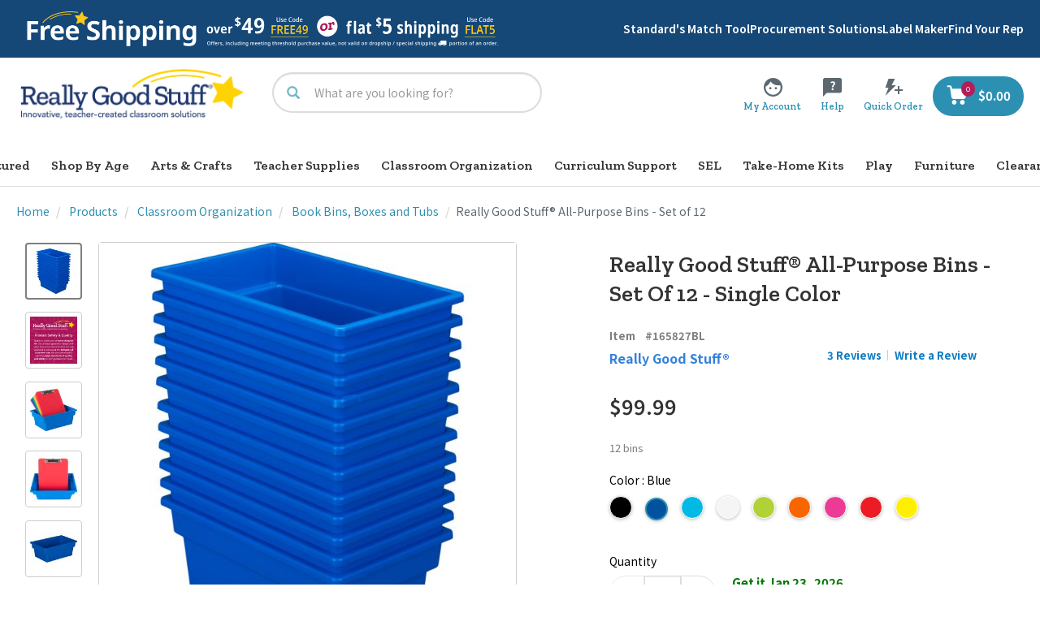

--- FILE ---
content_type: text/html;charset=UTF-8
request_url: https://www.reallygoodstuff.com/really-good-stuff-all-purpose-bins-set-of-12/p/165827BL/
body_size: 97360
content:
<!DOCTYPE html>
<html lang="en">
<head>
<script src="https://rapid-cdn.yottaa.com/rapid/lib/Hs0pPmmtqW7rPg.js"></script>
	<script type="text/javascript">
	    window.dataLayer = window.dataLayer || [];
		    
                dataLayer.push({
    				"pageType": "pdp",
    				"pageName": "pdp: Really Good Stuff® All-Purpose Bins - Set Of 12 - Single Color", // populate with <pageType>:<meta title>
    				"pageCategory": "Products/Classroom Organization/Book Bins, Boxes and Tubs", // populate with category/subcategory
    				'userLoginState': 'guest', // populate with "guest" or "registered" based on user state at a given time
    				'userID': '',  // populated with the Hybris ID user ID only if the user is logged-in; leave empty if logged out
    				'b2bUnit': '',  // populated with the Hybris B2B unit ID only if the b2b user is logged-in; leave empty if logged out
               		'ecommerce': {
                   	'products': [
                    	
      				]
               		}
    			});
        	</script>

	<!-- Google Tag Manager -->
	<script>(function(w,d,s,l,i){w[l]=w[l]||[];w[l].push({'gtm.start':
	new Date().getTime(),event:'gtm.js'});var f=d.getElementsByTagName(s)[0],
	j=d.createElement(s),dl=l!='dataLayer'?'&l='+l:'';j.async=true;j.src=
	'https://www.googletagmanager.com/gtm.js?id='+i+dl;f.parentNode.insertBefore(j,f);
	})(window,document,'script','dataLayer','GTM-TKWGQP4');</script>
	<!-- End Google Tag Manager -->

<script async type="text/javascript" src="//static.klaviyo.com/onsite/js/XK5xcd/klaviyo.js?v=S440" ></script>
    <title>
		Really Good Stuff® All-Purpose Bins - Set Of 12 - Single Color</title>
	
    <link rel="preconnect" href="//cdn.dynamicyield.com">
	<link rel="preconnect" href="//st.dynamicyield.com">
	<link rel="preconnect" href="//rcom.dynamicyield.com">
	<link rel="dns-prefetch" href="//cdn.dynamicyield.com">
	<link rel="dns-prefetch" href="//st.dynamicyield.com">
	<link rel="dns-prefetch" href="//rcom.dynamicyield.com">


    <script type="text/javascript">
        DY = window.DY || {};

        
                DY.recommendationContext = { type: 'PRODUCT', data: ['165827BL'] };
            </script>

    <script type="text/javascript" src="//cdn.dynamicyield.com/api/8774526/api_dynamic.js?v=S440"></script>
	<script type="text/javascript" src="//cdn.dynamicyield.com/api/8774526/api_static.js?v=S440"></script>
	<script type="text/javascript" src="//cdn.dynamicyield.com/common/csny/slick-1.9.0-dy.min.js?v=S440"></script>
	<script type="text/javascript" src="//cdnjs.cloudflare.com/ajax/libs/mustache.js/4.0.1/mustache.js?v=S440"></script>
	<meta http-equiv="Content-Type" content="text/html; charset=utf-8"/>
	<meta http-equiv="X-UA-Compatible" content="IE=edge">
	<meta charset="utf-8">
	<meta name="viewport" content="width=device-width, initial-scale=1, user-scalable=no">

	<meta name="keywords" content="165827,,All-Purpose,Bins,Set,Of,12,Single,Color,,book,bin,,storage,,organizer,,chapter,picture,labeled,bins,,tub,,tubs,,all-purpose,,all,,basket,,baskets,,set,,sets,,kit,,kits,,tweleve,,red,,orange,,ye">
<meta name="description" content="Store Any Size Of Classroom Books In Style With A Set Of 12 Colorful Bins">
<meta name="og:title" content="Really Good Stuff&reg; All-Purpose Bins - Set Of 12 - Single Color">
<meta name="og:description" content="Store Any Size Of Classroom Books In Style With A Set Of 12 Colorful Bins">
<meta name="og:url" content="https://www.reallygoodstuff.com/really-good-stuff-all-purpose-bins-set-of-12/p/165827BL/">
<meta name="og:image" content="https://www.reallygoodstuff.comhttps://dkc1jod44tx5p.cloudfront.net/images/products/98Wx98H/165827BL.jpg">
<meta name="og:type" content="product">
<meta name="og:site_name" content="Really Good Stuff">
<link rel="canonical" href="https://www.reallygoodstuff.com/really-good-stuff-all-purpose-bins-set-of-12/p/165827BL/"/>
	<link rel="shortcut icon" type="image/x-icon" media="all" href="https://dkc1jod44tx5p.cloudfront.net/media/logo/favicon.ico" />
		<style type="text/css">@font-face {font-family:Noto Sans SC;font-style:normal;font-weight:400;src:url(/cf-fonts/s/noto-sans-sc/5.0.17/105/400/normal.woff2);unicode-range:U+5e,U+2190,U+250a,U+25bc,U+25cf,U+300f,U+4e56,U+4ea9,U+4f3d,U+4f6c,U+4f88,U+4fa8,U+4fcf,U+5029,U+5188,U+51f9,U+5203,U+524a,U+5256,U+529d,U+5375,U+53db,U+541f,U+5435,U+5457,U+548b,U+54b1,U+54c7,U+54d4,U+54e9,U+556a,U+5589,U+55bb,U+55e8,U+55ef,U+563b,U+566a,U+576a,U+58f9,U+598d,U+599e,U+59a8,U+5a9b,U+5ae3,U+5bde,U+5c4c,U+5c60,U+5d1b,U+5deb,U+5df7,U+5e18,U+5f26,U+5f64,U+601c,U+6084,U+60e9,U+614c,U+61be,U+6208,U+621a,U+6233,U+6254,U+62d8,U+62e6,U+62ef,U+6323,U+632a,U+633d,U+6361,U+6380,U+6405,U+640f,U+6614,U+6642,U+6657,U+67a3,U+6808,U+683d,U+6850,U+6897,U+68b3,U+68b5,U+68d5,U+6a58,U+6b47,U+6b6a,U+6c28,U+6c90,U+6ca7,U+6cf5,U+6d51,U+6da9,U+6dc7,U+6dd1,U+6e0a,U+6e5b,U+6f47,U+6f6d,U+70ad,U+70f9,U+710a,U+7130,U+71ac,U+745f,U+7476,U+7490,U+7529,U+7538,U+75d2,U+7696,U+76b1,U+76fc,U+777f,U+77dc,U+789f,U+795b,U+79bd,U+79c9,U+7a3b,U+7a46,U+7aa5,U+7ad6,U+7ca5,U+7cb9,U+7cdf,U+7d6e,U+7f06,U+7f38,U+7fa1,U+7fc1,U+8015,U+803b,U+80a2,U+80aa,U+8116,U+813e,U+82ad,U+82bd,U+8305,U+8346,U+846c,U+8549,U+859b,U+8611,U+8680,U+87f9,U+884d,U+8877,U+888d,U+88d4,U+898b,U+8a79,U+8a93,U+8c05,U+8c0d,U+8c26,U+8d1e,U+8d31,U+8d81,U+8e22,U+8f90,U+8f96,U+90ca,U+916c,U+917f,U+9187,U+918b,U+9499,U+94a9,U+9524,U+958b,U+9600,U+9640,U+96b6,U+96ef,U+98d9,U+9976,U+997f,U+9a74,U+9a84,U+9c8d,U+9e26,U+9e9f,U+ad6d,U+c5b4,U+d55c,U+ff0f;font-display:swap;}@font-face {font-family:Noto Sans SC;font-style:normal;font-weight:400;src:url(/cf-fonts/s/noto-sans-sc/5.0.17/87/400/normal.woff2);unicode-range:U+2650-2655,U+2658,U+265a-265b,U+265d-265e,U+2660-266d,U+266f,U+267b,U+2688,U+2693-2696,U+2698-2699,U+269c,U+26a0-26a1,U+26a4,U+26aa-26ab,U+26bd-26be,U+26c4-26c5,U+26d4,U+26e9,U+26f0-26f1,U+26f3,U+26f5,U+26fd,U+2702,U+2704-2706,U+2708-270f,U+2712-2718,U+271a-271b,U+271d,U+271f,U+2721,U+2724-2730,U+2732-2734,U+273a,U+273d-2744,U+2747-2749,U+274c,U+274e-274f,U+2753-2757,U+275b,U+275d-275e,U+2763,U+2765-2767,U+276e-276f,U+2776-277e,U+2780-2782,U+278a-278c,U+278e,U+2794-2796;font-display:swap;}@font-face {font-family:Noto Sans SC;font-style:normal;font-weight:400;src:url(/cf-fonts/s/noto-sans-sc/5.0.17/61/400/normal.woff2);unicode-range:U+6b85-6b86,U+6b89,U+6b8d,U+6b91-6b93,U+6b95,U+6b97-6b98,U+6b9a-6b9b,U+6b9e,U+6ba1-6ba4,U+6ba9-6baa,U+6bad,U+6baf-6bb0,U+6bb2-6bb3,U+6bba-6bbd,U+6bc0,U+6bc2,U+6bc6,U+6bca-6bcc,U+6bce,U+6bd0-6bd1,U+6bd3,U+6bd6-6bd8,U+6bda,U+6be1,U+6be6,U+6bec,U+6bf1,U+6bf3-6bf5,U+6bf9,U+6bfd,U+6c05-6c08,U+6c0d,U+6c10,U+6c15-6c1a,U+6c21,U+6c23-6c26,U+6c29-6c2d,U+6c30-6c33,U+6c35-6c37,U+6c39-6c3a,U+6c3c-6c3f,U+6c46,U+6c4a-6c4c,U+6c4e-6c50,U+6c54,U+6c56,U+6c59-6c5c,U+6c5e,U+6c63,U+6c67-6c69,U+6c6b,U+6c6d,U+6c6f,U+6c72-6c74,U+6c78-6c7a,U+6c7c,U+6c84-6c87,U+6c8b-6c8c,U+6c8f,U+6c91,U+6c93-6c96,U+6c98,U+6c9a,U+6c9d,U+6ca2-6ca4,U+6ca8-6ca9,U+6cac-6cae,U+6cb1;font-display:swap;}@font-face {font-family:Noto Sans SC;font-style:normal;font-weight:400;src:url(/cf-fonts/s/noto-sans-sc/5.0.17/116/400/normal.woff2);unicode-range:U+2b,U+40,U+3000,U+300a-300b,U+4e16,U+4e66,U+4e70,U+4e91-4e92,U+4e94,U+4e9b,U+4ec0,U+4eca,U+4f01,U+4f17-4f18,U+4f46,U+4f4e,U+4f9b,U+4fee,U+503c,U+5065,U+50cf,U+513f,U+5148,U+518d,U+51c6,U+51e0,U+5217,U+529e-529f,U+5341,U+534f,U+5361,U+5386,U+53c2,U+53c8,U+53cc,U+53d7-53d8,U+5404,U+5411,U+5417,U+5427,U+5468,U+559c,U+5668,U+56e0,U+56e2,U+56ed,U+5740,U+57fa,U+58eb,U+5904,U+592a,U+59cb,U+5a31,U+5b58,U+5b9d,U+5bc6,U+5c71,U+5dde,U+5df1,U+5e08,U+5e26,U+5e2e,U+5e93,U+5e97,U+5eb7,U+5f15,U+5f20,U+5f3a,U+5f62,U+5f69,U+5f88,U+5f8b,U+5fc5,U+600e,U+620f,U+6218,U+623f,U+627e,U+628a,U+62a4,U+62db,U+62e9,U+6307,U+6362,U+636e,U+64ad,U+6539,U+653f,U+6548,U+6574,U+6613,U+6625,U+663e,U+666f,U+672a,U+6750,U+6784,U+6a21,U+6b3e,U+6b65,U+6bcf,U+6c11,U+6c5f,U+6d4b,U+6df1,U+706b,U+7167,U+724c,U+738b,U+73a9,U+73af,U+7403,U+7537,U+754c,U+7559,U+767d,U+7740,U+786e,U+795e,U+798f,U+79f0,U+7aef,U+7b7e,U+7bb1,U+7ea2,U+7ea6,U+7ec4,U+7ec6,U+7ecd,U+7edc,U+7ef4,U+8003,U+80b2,U+81f3-81f4,U+822a,U+827a,U+82f1,U+83b7,U+8425,U+89c2,U+89c8,U+8ba9,U+8bb8,U+8bc6,U+8bd5,U+8be2,U+8be5,U+8bed,U+8c03,U+8d23,U+8d2d,U+8d34,U+8d70,U+8db3,U+8fbe,U+8fce,U+8fd1,U+8fde,U+9001,U+901f-9020,U+90a3,U+914d,U+91c7,U+94fe,U+9500,U+952e,U+9605,U+9645,U+9662,U+9664,U+9700,U+9752,U+975e,U+97f3,U+9879,U+9886,U+98df,U+9a6c,U+9a8c,U+9ed1,U+9f99;font-display:swap;}@font-face {font-family:Noto Sans SC;font-style:normal;font-weight:400;src:url(/cf-fonts/s/noto-sans-sc/5.0.17/101/400/normal.woff2);unicode-range:U+161,U+926,U+928,U+939,U+93f-940,U+94d,U+e17,U+e22,U+e44,U+2463,U+25c7,U+25ce,U+2764,U+3009,U+3016-3017,U+4e4d,U+4e53,U+4f5a,U+4f70,U+4fae,U+4fd8,U+4ffa,U+5011,U+501a,U+516e,U+51c4,U+5225,U+5364,U+547b,U+5495,U+54e8,U+54ee,U+5594,U+55d3,U+55dc,U+55fd,U+5662,U+5669,U+566c,U+5742,U+5824,U+5834,U+598a,U+5992,U+59a9,U+5a04,U+5b75,U+5b7d,U+5bc5,U+5c49,U+5c90,U+5e1c,U+5e27,U+5e2b,U+5e37,U+5e90,U+618b,U+61f5,U+620a,U+6273,U+62f7,U+6342,U+6401-6402,U+6413,U+6512,U+655b,U+65a7,U+65f1,U+65f7,U+665f,U+6687,U+66a7,U+673d,U+67b8,U+6854,U+68d8,U+68fa,U+696d,U+6a02,U+6a0a,U+6a80,U+6b7c,U+6bd9,U+6c2e,U+6c76,U+6cf8,U+6d4a,U+6d85,U+6e24,U+6e32,U+6ec7,U+6ed5,U+6f88,U+700f,U+701a,U+7078,U+707c,U+70ac,U+70c1,U+7409,U+7422,U+7480,U+74a8,U+752b,U+7574,U+7656,U+7699,U+7737,U+785d,U+78be,U+79b9,U+7a3d,U+7a91,U+7a9f,U+7ae3,U+7b77,U+7c3f,U+7d1a,U+7d50,U+7d93,U+803f,U+8042,U+808b,U+8236,U+82b8-82b9,U+82ef,U+8309,U+836b,U+83ef,U+8431,U+85c9,U+865e,U+868c,U+8759,U+8760,U+8845,U+89ba,U+8a2a,U+8c41,U+8cec,U+8d2c,U+8d4e,U+8e66,U+8e6d,U+8eaf,U+902e,U+914b,U+916e,U+919b,U+949b,U+94a0,U+94b0,U+9541-9542,U+9556,U+95eb,U+95f5,U+964b,U+968b,U+96cc-96cd,U+96cf,U+9704,U+9713,U+9890,U+98a8,U+9985,U+9992,U+9a6d,U+9a81,U+9a86,U+9ab8,U+9ca4,U+9f9a,U+e606-e607,U+e60a,U+e60c,U+e60e,U+fe0f,U+ff02,U+ff1e,U+ff3d;font-display:swap;}@font-face {font-family:Noto Sans SC;font-style:normal;font-weight:400;src:url(/cf-fonts/s/noto-sans-sc/5.0.17/114/400/normal.woff2);unicode-range:U+7e,U+2026,U+4e03,U+4e25,U+4e30,U+4e34,U+4e45,U+4e5d,U+4e89,U+4eae,U+4ed8,U+4f11,U+4f19,U+4f24,U+4f34,U+4f59,U+4f73,U+4f9d,U+4fb5,U+5047,U+505c,U+5170,U+519c,U+51cf,U+5267,U+5356,U+5374,U+5382,U+538b,U+53e6,U+5426,U+542b,U+542f,U+5462,U+5473,U+554a,U+5566,U+5708,U+571f,U+5757,U+57df,U+57f9,U+5802,U+590f,U+591c,U+591f,U+592b,U+5965,U+5979,U+5a01,U+5a5a,U+5b69,U+5b81,U+5ba1,U+5ba3,U+5c3c,U+5c42,U+5c81,U+5de7,U+5dee,U+5e0c,U+5e10,U+5e55,U+5e86,U+5e8f,U+5ea7,U+5f02,U+5f52,U+5f81,U+5ff5,U+60ca,U+60e0,U+6279,U+62c5,U+62ff,U+63cf,U+6444,U+64cd,U+653b,U+65bd,U+65e9,U+665a,U+66b4,U+66fe,U+6728,U+6740,U+6742,U+677e,U+67b6,U+680f,U+68a6,U+68c0,U+699c,U+6b4c,U+6b66,U+6b7b,U+6bcd,U+6bdb,U+6c38,U+6c47,U+6c49,U+6cb3,U+6cb9,U+6ce2,U+6d32,U+6d3e,U+6d4f,U+6e56,U+6fc0,U+7075,U+7206,U+725b,U+72c2,U+73ed,U+7565,U+7591,U+7597,U+75c5,U+76ae,U+76d1,U+76df,U+7834,U+7968,U+7981,U+79c0,U+7a7f,U+7a81,U+7ae5,U+7b14,U+7c89,U+7d27,U+7eaf,U+7eb3,U+7eb8,U+7ec7,U+7ee7,U+7eff,U+7f57,U+7ffb,U+805a,U+80a1,U+822c,U+82cf,U+82e5,U+8363,U+836f,U+84dd,U+878d,U+8840,U+8857,U+8863,U+8865,U+8b66,U+8bb2,U+8bda,U+8c01,U+8c08,U+8c46,U+8d1f,U+8d35,U+8d5b,U+8d5e,U+8da3,U+8ddf,U+8f93,U+8fdd,U+8ff0,U+8ff7,U+8ffd,U+9000,U+9047,U+9152,U+949f,U+94c1,U+94f6,U+9646,U+9648,U+9669,U+969c,U+96ea,U+97e9,U+987b,U+987e,U+989d,U+9970,U+9986,U+9c7c,U+9c9c;font-display:swap;}@font-face {font-family:Noto Sans SC;font-style:normal;font-weight:400;src:url(/cf-fonts/s/noto-sans-sc/5.0.17/58/400/normal.woff2);unicode-range:U+6ed8-6ed9,U+6edb,U+6edd,U+6edf-6ee0,U+6ee2,U+6ee6,U+6eea,U+6eec,U+6eee-6eef,U+6ef2-6ef3,U+6ef7-6efa,U+6efe,U+6f01,U+6f03,U+6f08-6f09,U+6f15-6f16,U+6f19,U+6f22-6f25,U+6f28-6f2a,U+6f2c-6f2d,U+6f2f,U+6f31-6f32,U+6f36-6f38,U+6f3f,U+6f43-6f46,U+6f48,U+6f4b,U+6f4e-6f4f,U+6f51,U+6f54-6f57,U+6f59-6f5b,U+6f5e-6f5f,U+6f61,U+6f64-6f67,U+6f69-6f6c,U+6f6f-6f72,U+6f74-6f76,U+6f78-6f7e,U+6f80-6f83,U+6f86,U+6f89,U+6f8b-6f8d,U+6f90,U+6f92,U+6f94,U+6f97-6f98,U+6f9b,U+6fa3-6fa5,U+6fa7,U+6faa,U+6faf,U+6fb1,U+6fb4,U+6fb6,U+6fb9,U+6fc1-6fcb,U+6fd1-6fd3,U+6fd5,U+6fdb,U+6fde-6fe1,U+6fe4,U+6fe9,U+6feb-6fec,U+6fee-6ff1,U+6ffa,U+6ffe;font-display:swap;}@font-face {font-family:Noto Sans SC;font-style:normal;font-weight:400;src:url(/cf-fonts/s/noto-sans-sc/5.0.17/59/400/normal.woff2);unicode-range:U+6dc3,U+6dc5-6dc6,U+6dc9,U+6dcc,U+6dcf,U+6dd2-6dd3,U+6dd6,U+6dd9-6dde,U+6de0,U+6de4,U+6de6,U+6de8-6dea,U+6dec,U+6def-6df0,U+6df5-6df6,U+6df8,U+6dfa,U+6dfc,U+6e03-6e04,U+6e07-6e09,U+6e0b-6e0c,U+6e0e,U+6e11,U+6e13,U+6e15-6e16,U+6e19-6e1b,U+6e1e-6e1f,U+6e22,U+6e25-6e27,U+6e2b-6e2c,U+6e36-6e37,U+6e39-6e3a,U+6e3c-6e41,U+6e44-6e45,U+6e47,U+6e49-6e4b,U+6e4d-6e4e,U+6e51,U+6e53-6e55,U+6e5c-6e5f,U+6e61-6e63,U+6e65-6e67,U+6e6a-6e6b,U+6e6d-6e70,U+6e72-6e74,U+6e76-6e78,U+6e7c,U+6e80-6e82,U+6e86-6e87,U+6e89,U+6e8d,U+6e8f,U+6e96,U+6e98,U+6e9d-6e9f,U+6ea1,U+6ea5-6ea7,U+6eab,U+6eb1-6eb2,U+6eb4,U+6eb7,U+6ebb-6ebd,U+6ebf-6ec6,U+6ec8-6ec9,U+6ecc,U+6ecf-6ed0,U+6ed3-6ed4,U+6ed7;font-display:swap;}@font-face {font-family:Noto Sans SC;font-style:normal;font-weight:400;src:url(/cf-fonts/s/noto-sans-sc/5.0.17/84/400/normal.woff2);unicode-range:U+4eb8-4eb9,U+4ebb-4ebe,U+4ec2-4ec4,U+4ec8-4ec9,U+4ecc,U+4ecf-4ed0,U+4ed2,U+4eda-4edb,U+4edd-4ee1,U+4ee6-4ee9,U+4eeb,U+4eee-4eef,U+4ef3-4ef5,U+4ef8-4efa,U+4efc,U+4f00,U+4f03-4f05,U+4f08-4f09,U+4f0b,U+4f0e,U+4f12-4f13,U+4f15,U+4f1b,U+4f1d,U+4f21-4f22,U+4f25,U+4f27-4f29,U+4f2b-4f2e,U+4f31-4f33,U+4f36-4f37,U+4f39,U+4f3e,U+4f40-4f41,U+4f43,U+4f47-4f49,U+4f54,U+4f57-4f58,U+4f5d-4f5e,U+4f61-4f62,U+4f64-4f65,U+4f67,U+4f6a,U+4f6e-4f6f,U+4f72,U+4f74-4f7e,U+4f80-4f82,U+4f84,U+4f89-4f8a,U+4f8e-4f98,U+4f9e,U+4fa1,U+4fa5,U+4fa9-4faa,U+4fac,U+4fb3,U+4fb6-4fb8,U+4fbd,U+4fc2,U+4fc5-4fc6,U+4fcd-4fce,U+4fd0-4fd1,U+4fd3,U+4fda-4fdc,U+4fdf-4fe0,U+4fe2;font-display:swap;}@font-face {font-family:Noto Sans SC;font-style:normal;font-weight:400;src:url(/cf-fonts/s/noto-sans-sc/5.0.17/67/400/normal.woff2);unicode-range:U+63bc,U+63be,U+63c0,U+63c3-63c4,U+63c6,U+63c8,U+63cd-63ce,U+63d1,U+63d6,U+63da-63db,U+63de,U+63e0,U+63e3,U+63e9-63ea,U+63ee,U+63f2,U+63f5-63fa,U+63fc,U+63fe-6400,U+6406,U+640b-640d,U+6410,U+6414,U+6416-6417,U+641b,U+6420-6423,U+6425-6428,U+642a,U+6431-6432,U+6434-6437,U+643d-6442,U+6445,U+6448,U+6450-6452,U+645b-645f,U+6462,U+6465,U+6468,U+646d,U+646f-6471,U+6473,U+6477,U+6479-647d,U+6482-6485,U+6487-6488,U+648c,U+6490,U+6493,U+6496-649a,U+649d,U+64a0,U+64a5,U+64ab-64ac,U+64b1-64b7,U+64b9-64bb,U+64be-64c1,U+64c4,U+64c7,U+64c9-64cb,U+64d0,U+64d4,U+64d7-64d8,U+64da,U+64de,U+64e0-64e2,U+64e4,U+64e9,U+64ec,U+64f0-64f2,U+64f4,U+64f7;font-display:swap;}@font-face {font-family:Noto Sans SC;font-style:normal;font-weight:400;src:url(/cf-fonts/s/noto-sans-sc/5.0.17/90/400/normal.woff2);unicode-range:U+207b-2083,U+208c-208e,U+2092,U+20a6,U+20a8-20ad,U+20af,U+20b1,U+20b4-20b5,U+20b8-20ba,U+20bd,U+20db,U+20dd,U+20e0,U+20e3,U+2105,U+2109,U+2113,U+2116-2117,U+2120-2121,U+2126,U+212b,U+2133,U+2139,U+2194,U+2196-2199,U+21a0,U+21a9-21aa,U+21af,U+21b3,U+21b5,U+21ba-21bb,U+21c4,U+21ca,U+21cc,U+21d0-21d4,U+21e1,U+21e6-21e9,U+2200,U+2202,U+2205-2208,U+220f,U+2211-2212,U+2215,U+2217-2219,U+221d-2220,U+2223,U+2225,U+2227-222b,U+222e,U+2234-2237,U+223c-223d,U+2248,U+224c,U+2252,U+2256,U+2260-2261,U+2266-2267,U+226a-226b,U+226e-226f,U+2282-2283,U+2295,U+2297,U+2299,U+22a5,U+22b0-22b1,U+22b9,U+22bf,U+22c5-22c6,U+22ef,U+2304,U+2307,U+230b,U+2312-2314,U+2318,U+231a-231b,U+2323,U+239b,U+239d-239e,U+23a0;font-display:swap;}@font-face {font-family:Noto Sans SC;font-style:normal;font-weight:400;src:url(/cf-fonts/s/noto-sans-sc/5.0.17/91/400/normal.woff2);unicode-range:U+1d34-1d35,U+1d38-1d3a,U+1d3c,U+1d3f-1d40,U+1d49,U+1d4e-1d4f,U+1d52,U+1d55,U+1d5b,U+1d5e,U+1d9c,U+1da0,U+1dc4-1dc5,U+1e69,U+1e73,U+1ea0-1ea9,U+1eab-1ead,U+1eaf,U+1eb1,U+1eb3,U+1eb5,U+1eb7,U+1eb9,U+1ebb,U+1ebd-1ebe,U+1ec0-1ec3,U+1ec5-1ec6,U+1ec9-1ecd,U+1ecf-1ed3,U+1ed5,U+1ed7-1edf,U+1ee1,U+1ee3,U+1ee5-1eeb,U+1eed,U+1eef-1ef1,U+1ef3,U+1ef7,U+1ef9,U+1f62,U+1f7b,U+2001-2002,U+2004-2006,U+2009-200a,U+200c-2012,U+2015-2016,U+201a,U+201e-2021,U+2023,U+2025,U+2027-2028,U+202a-202d,U+202f-2030,U+2032-2033,U+2035,U+2038,U+203c,U+203e-203f,U+2043-2044,U+2049,U+204d-204e,U+2060-2061,U+2070,U+2074-2078,U+207a;font-display:swap;}@font-face {font-family:Noto Sans SC;font-style:normal;font-weight:400;src:url(/cf-fonts/s/noto-sans-sc/5.0.17/82/400/normal.woff2);unicode-range:U+5110,U+5113,U+5115,U+5117-5118,U+511a-511c,U+511e-511f,U+5121,U+5128,U+512b-512d,U+5131-5135,U+5137-5139,U+513c,U+5140,U+5142,U+5147,U+514c,U+514e-5150,U+5155-5158,U+5162,U+5169,U+5172,U+517f,U+5181-5184,U+5186-5187,U+518b,U+518f,U+5191,U+5195-5197,U+519a,U+51a2-51a3,U+51a6-51ab,U+51ad-51ae,U+51b1,U+51b4,U+51bc-51bd,U+51bf,U+51c3,U+51c7-51c8,U+51ca-51cb,U+51cd-51ce,U+51d4,U+51d6,U+51db-51dc,U+51e6,U+51e8-51eb,U+51f1,U+51f5,U+51fc,U+51ff,U+5202,U+5205,U+5208,U+520b,U+520d-520e,U+5215-5216,U+5228,U+522a,U+522c-522d,U+5233,U+523c-523d,U+523f-5240,U+5245,U+5247,U+5249,U+524b-524c,U+524e,U+5250,U+525b-525f,U+5261,U+5263-5264,U+5270,U+5273,U+5275,U+5277,U+527d,U+527f,U+5281-5285,U+5287,U+5289,U+528b,U+528d,U+528f,U+5291-5293,U+529a;font-display:swap;}@font-face {font-family:Noto Sans SC;font-style:normal;font-weight:400;src:url(/cf-fonts/s/noto-sans-sc/5.0.17/117/400/normal.woff2);unicode-range:U+4e,U+201c-201d,U+3010-3011,U+4e07,U+4e1c,U+4e24,U+4e3e,U+4e48,U+4e50,U+4e5f,U+4e8b-4e8c,U+4ea4,U+4eab-4eac,U+4ecb,U+4ece,U+4ed6,U+4ee3,U+4ef6-4ef7,U+4efb,U+4f20,U+4f55,U+4f7f,U+4fdd,U+505a,U+5143,U+5149,U+514d,U+5171,U+5177,U+518c,U+51fb,U+521b,U+5229,U+522b,U+52a9,U+5305,U+5317,U+534e,U+5355,U+5357,U+535a,U+5373,U+539f,U+53bb,U+53ca,U+53cd,U+53d6,U+53e3,U+53ea,U+53f0,U+5458,U+5546,U+56db,U+573a,U+578b,U+57ce,U+58f0,U+590d,U+5934,U+5973,U+5b57,U+5b8c,U+5b98,U+5bb9,U+5bfc,U+5c06,U+5c11,U+5c31,U+5c55,U+5df2,U+5e03,U+5e76,U+5e94,U+5efa,U+5f71,U+5f97,U+5feb,U+6001,U+603b,U+60f3,U+611f,U+6216,U+624d,U+6253,U+6295,U+6301,U+6392,U+641c,U+652f,U+653e,U+6559,U+6599,U+661f,U+671f,U+672f,U+6761,U+67e5,U+6807,U+6837,U+683c,U+6848,U+6b22,U+6b64,U+6bd4,U+6c14,U+6c34,U+6c42,U+6ca1,U+6d41,U+6d77,U+6d88,U+6e05,U+6e38,U+6e90,U+7136,U+7231,U+7531,U+767e,U+76ee,U+76f4,U+771f,U+7801,U+793a,U+79cd,U+7a0b,U+7a7a,U+7acb,U+7ae0,U+7b2c,U+7b80,U+7ba1,U+7cbe,U+7d22,U+7ea7,U+7ed3,U+7ed9,U+7edf,U+7f16,U+7f6e,U+8001,U+800c,U+8272,U+8282,U+82b1,U+8350,U+88ab,U+88c5,U+897f,U+89c1,U+89c4,U+89e3,U+8a00,U+8ba1,U+8ba4,U+8bae-8bb0,U+8bbe,U+8bc1,U+8bc4,U+8bfb,U+8d28,U+8d39,U+8d77,U+8d85,U+8def,U+8eab,U+8f66,U+8f6c,U+8f7d,U+8fd0,U+9009,U+90ae,U+90fd,U+91cc-91cd,U+91cf,U+95fb,U+9650,U+96c6,U+9891,U+98ce,U+ff1f;font-display:swap;}@font-face {font-family:Noto Sans SC;font-style:normal;font-weight:400;src:url(/cf-fonts/s/noto-sans-sc/5.0.17/119/400/normal.woff2);unicode-range:U+20-22,U+27-2a,U+2c-3b,U+3f,U+41-4d,U+4f-5d,U+61-7b,U+7d,U+ab,U+ae,U+b2,U+b7,U+bb,U+df-e5,U+e7-ea,U+ec-ed,U+f1-f4,U+f6,U+f9-fa,U+fc,U+101,U+103,U+113,U+12b,U+148,U+14d,U+16b,U+1ce,U+1d0,U+300-301,U+1ebf,U+1ec7,U+2013-2014,U+2039-203a,U+2122,U+3001-3002,U+3042,U+3044,U+3046,U+3048,U+304a-3055,U+3057,U+3059-305b,U+305d,U+305f-3061,U+3063-306b,U+306d-3073,U+3075-3076,U+3078-3079,U+307b,U+307e-307f,U+3081-308d,U+308f,U+3092-3093,U+30a1-30a4,U+30a6-30bb,U+30bd,U+30bf-30c1,U+30c3-30c4,U+30c6-30cb,U+30cd-30d7,U+30d9-30e1,U+30e3-30e7,U+30e9-30ed,U+30ef,U+30f3,U+30fb-30fc,U+4e00,U+4e2d,U+65b0,U+65e5,U+6708-6709,U+70b9,U+7684,U+7f51,U+ff0c,U+ff0e,U+ff1a;font-display:swap;}@font-face {font-family:Noto Sans SC;font-style:normal;font-weight:400;src:url(/cf-fonts/s/noto-sans-sc/5.0.17/cyrillic/400/normal.woff2);unicode-range:U+0301,U+0400-045F,U+0490-0491,U+04B0-04B1,U+2116;font-display:swap;}@font-face {font-family:Noto Sans SC;font-style:normal;font-weight:400;src:url(/cf-fonts/s/noto-sans-sc/5.0.17/latin/400/normal.woff2);unicode-range:U+0000-00FF,U+0131,U+0152-0153,U+02BB-02BC,U+02C6,U+02DA,U+02DC,U+0304,U+0308,U+0329,U+2000-206F,U+2074,U+20AC,U+2122,U+2191,U+2193,U+2212,U+2215,U+FEFF,U+FFFD;font-display:swap;}@font-face {font-family:Noto Sans SC;font-style:normal;font-weight:400;src:url(/cf-fonts/s/noto-sans-sc/5.0.17/22/400/normal.woff2);unicode-range:U+9dfa,U+9e0a,U+9e11,U+9e1a,U+9e1e,U+9e20,U+9e22,U+9e28-9e2c,U+9e2e-9e33,U+9e35-9e3b,U+9e3e,U+9e40-9e44,U+9e46-9e4e,U+9e51,U+9e53,U+9e55-9e58,U+9e5a-9e5c,U+9e5e-9e63,U+9e66-9e6e,U+9e71,U+9e73,U+9e75,U+9e78-9e79,U+9e7c-9e7e,U+9e82,U+9e86-9e88,U+9e8b-9e8c,U+9e90-9e91,U+9e93,U+9e95,U+9e97,U+9e9d,U+9ea4-9ea5,U+9ea9-9eaa,U+9eb4-9eb5,U+9eb8-9eba,U+9ebc-9ebf,U+9ec3,U+9ec9,U+9ecd,U+9ed0,U+9ed2-9ed3,U+9ed5-9ed6,U+9ed9,U+9edc-9edd,U+9edf-9ee0,U+9ee2,U+9ee5,U+9ee7-9eea,U+9eef,U+9ef1,U+9ef3-9ef4,U+9ef6,U+9ef9,U+9efb-9efc,U+9efe,U+9f0b,U+9f0d,U+9f10,U+9f14,U+9f17,U+9f19,U+9f22,U+9f29,U+9f2c,U+9f2f,U+9f31,U+9f37,U+9f39;font-display:swap;}@font-face {font-family:Noto Sans SC;font-style:normal;font-weight:400;src:url(/cf-fonts/s/noto-sans-sc/5.0.17/115/400/normal.woff2);unicode-range:U+25,U+4e14,U+4e1d,U+4e3d,U+4e49,U+4e60,U+4e9a,U+4eb2,U+4ec5,U+4efd,U+4f3c,U+4f4f,U+4f8b,U+4fbf,U+5019,U+5145,U+514b,U+516b,U+516d,U+5174,U+5178,U+517b,U+5199,U+519b,U+51b3,U+51b5,U+5207,U+5212,U+5219,U+521d,U+52bf,U+533b,U+5343,U+5347,U+534a,U+536b,U+5370,U+53e4,U+53f2,U+5403,U+542c,U+547d,U+54a8,U+54cd,U+54ea,U+552e,U+56f4,U+5747,U+575b,U+5883,U+589e,U+5931,U+5947,U+5956-5957,U+5a92,U+5b63,U+5b83,U+5ba4,U+5bb3,U+5bcc,U+5c14,U+5c1a,U+5c3d,U+5c40,U+5c45,U+5c5e,U+5df4,U+5e72,U+5e95,U+5f80,U+5f85,U+5fb7,U+5fd7,U+601d,U+626b,U+627f,U+62c9,U+62cd,U+6309,U+63a7,U+6545,U+65ad,U+65af,U+65c5,U+666e,U+667a,U+670b,U+671b,U+674e,U+677f,U+6781,U+6790,U+6797,U+6821,U+6838-6839,U+697c,U+6b27,U+6b62,U+6bb5,U+6c7d,U+6c99,U+6d4e,U+6d6a,U+6e29,U+6e2f,U+6ee1,U+6f14,U+6f2b,U+72b6,U+72ec,U+7387,U+7533,U+753b,U+76ca,U+76d8,U+7701,U+773c,U+77ed,U+77f3,U+7814,U+793c,U+79bb,U+79c1,U+79d8,U+79ef,U+79fb,U+7a76,U+7b11,U+7b54,U+7b56,U+7b97,U+7bc7,U+7c73,U+7d20,U+7eaa,U+7ec8,U+7edd,U+7eed,U+7efc,U+7fa4,U+804c,U+8058,U+80cc,U+8111,U+817e,U+826f,U+8303,U+843d,U+89c9,U+89d2,U+8ba2,U+8bbf,U+8bc9,U+8bcd,U+8be6,U+8c22,U+8c61,U+8d22,U+8d26-8d27,U+8d8a,U+8f6f,U+8f7b,U+8f83,U+8f91,U+8fb9,U+8fd4,U+8fdc,U+9002,U+94b1,U+9519,U+95ed,U+961f,U+9632-9633,U+963f,U+968f-9690,U+96be,U+9876,U+9884,U+98de,U+9988,U+9999,U+9ec4,U+ff1b;font-display:swap;}@font-face {font-family:Noto Sans SC;font-style:normal;font-weight:400;src:url(/cf-fonts/s/noto-sans-sc/5.0.17/38/400/normal.woff2);unicode-range:U+86e4,U+86e6,U+86e9,U+86ed,U+86ef-86f4,U+86f8-86f9,U+86fb,U+86fe,U+8703,U+8706-870a,U+870d,U+8711-8713,U+871a,U+871e,U+8722-8723,U+8725,U+8729,U+872e,U+8731,U+8734,U+8737,U+873a-873b,U+873e-8740,U+8742,U+8747-8748,U+8753,U+8755,U+8757-8758,U+875d,U+875f,U+8762-8766,U+8768,U+876e,U+8770,U+8772,U+8775,U+8778,U+877b-877e,U+8782,U+8785,U+8788,U+878b,U+8793,U+8797,U+879a,U+879e-87a0,U+87a2-87a3,U+87a8,U+87ab-87ad,U+87af,U+87b3,U+87b5,U+87bd,U+87c0,U+87c4,U+87c6,U+87ca-87cb,U+87d1-87d2,U+87db-87dc,U+87de,U+87e0,U+87e5,U+87ea,U+87ec,U+87ee,U+87f2-87f3,U+87fb,U+87fd-87fe,U+8802-8803,U+8805,U+880a-880b,U+880d,U+8813-8816,U+8819,U+881b,U+881f,U+8821,U+8823,U+8831-8832,U+8835-8836,U+8839,U+883b-883c,U+8844,U+8846,U+884a,U+884e,U+8852-8853,U+8855,U+8859,U+885b,U+885d-885e,U+8862,U+8864;font-display:swap;}@font-face {font-family:Noto Sans SC;font-style:normal;font-weight:400;src:url(/cf-fonts/s/noto-sans-sc/5.0.17/23/400/normal.woff2);unicode-range:U+9c3b,U+9c40,U+9c47-9c49,U+9c53,U+9c57,U+9c64,U+9c72,U+9c77-9c78,U+9c7b,U+9c7f-9c80,U+9c82-9c83,U+9c85-9c8c,U+9c8e-9c92,U+9c94-9c9b,U+9c9e-9ca3,U+9ca5-9ca7,U+9ca9,U+9cab,U+9cad-9cae,U+9cb1-9cb7,U+9cb9-9cbd,U+9cbf-9cc0,U+9cc3,U+9cc5-9cc7,U+9cc9-9cd1,U+9cd3-9cda,U+9cdc-9cdd,U+9cdf,U+9ce1-9ce3,U+9ce5,U+9ce9,U+9cee-9cef,U+9cf3-9cf4,U+9cf6,U+9cfc-9cfd,U+9d02,U+9d08-9d09,U+9d12,U+9d1b,U+9d1e,U+9d26,U+9d28,U+9d37,U+9d3b,U+9d3f,U+9d51,U+9d59,U+9d5c-9d5d,U+9d5f-9d61,U+9d6c,U+9d70,U+9d72,U+9d7a,U+9d7e,U+9d84,U+9d89,U+9d8f,U+9d92,U+9daf,U+9db4,U+9db8,U+9dbc,U+9dc4,U+9dc7,U+9dc9,U+9dd7,U+9ddf,U+9df2,U+9df9;font-display:swap;}@font-face {font-family:Noto Sans SC;font-style:normal;font-weight:400;src:url(/cf-fonts/s/noto-sans-sc/5.0.17/29/400/normal.woff2);unicode-range:U+9410-941a,U+941c-942b,U+942d-942e,U+9432-9433,U+9435,U+9438,U+943a,U+943e,U+9444,U+944a,U+9451-9452,U+945a,U+9462-9463,U+9465,U+9470-9487,U+948a-9492,U+9494-9498,U+949a,U+949c-949d,U+94a1,U+94a3-94a4,U+94a8,U+94aa-94ad,U+94af,U+94b2,U+94b4-94ba,U+94bc-94c0,U+94c4,U+94c6-94db,U+94de-94e6;font-display:swap;}@font-face {font-family:Noto Sans SC;font-style:normal;font-weight:400;src:url(/cf-fonts/s/noto-sans-sc/5.0.17/109/400/normal.woff2);unicode-range:U+a5,U+2022,U+2192,U+2605,U+4e11,U+4e22,U+4e32,U+4f0d,U+4f0f,U+4f69,U+4ff1,U+50b2,U+5154,U+51dd,U+51f0,U+5211,U+5269,U+533f,U+5366-5367,U+5389,U+5413,U+5440,U+5446,U+5561,U+574a,U+5751,U+57ab,U+5806,U+5821,U+582a,U+58f3,U+5938,U+5948,U+5978,U+59d1,U+5a03,U+5a07,U+5ac1,U+5acc,U+5ae9,U+5bb4,U+5bc4,U+5c3f,U+5e3d,U+5e7d,U+5f92,U+5faa,U+5fe0,U+5ffd,U+6016,U+60a0,U+60dc,U+60e8,U+614e,U+6212,U+6284,U+62c6,U+62d3-62d4,U+63f4,U+642c,U+6478,U+6491-6492,U+64e6,U+6591,U+65a4,U+664b,U+6735,U+6746,U+67f1,U+67f3,U+6842,U+68af,U+68c9,U+68cb,U+6a31,U+6b3a,U+6bc1,U+6c0f,U+6c27,U+6c57,U+6cc4,U+6ce5,U+6d2a,U+6d66,U+6d69,U+6daf,U+6e58,U+6ecb,U+6ef4,U+707e,U+7092,U+70ab,U+71d5,U+7275,U+7384,U+73b2,U+7434,U+74e6,U+74f7,U+75bc,U+76c8,U+76d0,U+7709,U+77ac,U+7855,U+78a7,U+78c1,U+7a77,U+7b79,U+7c92,U+7cae,U+7cd5,U+7ea4,U+7eb5,U+7ebd,U+7f5a,U+7fd4,U+7ffc,U+8083,U+8096,U+80a0,U+80d6,U+80de,U+8102,U+8109,U+810f,U+8179,U+8292,U+82b3,U+8352,U+8361,U+83cc,U+841d,U+8461,U+8482,U+8521,U+857e,U+866b,U+8776,U+8896,U+889c,U+88f8,U+8a9e,U+8bc8,U+8bf8,U+8c0b,U+8c28,U+8d2b,U+8d2f,U+8d37,U+8d3a,U+8d54,U+8dc3,U+8dcc,U+8df5,U+8e0f,U+8e48,U+8f86,U+8f88,U+8f9e,U+8fc1,U+8fc8,U+8feb,U+9065,U+90a6,U+90bb,U+90c1,U+94dc,U+9521,U+9676,U+96d5,U+970d,U+9897,U+997c,U+9a70,U+9a76,U+9a9a,U+9ad4,U+9e23,U+9e7f,U+9f3b,U+e675,U+e6b9,U+ffe5;font-display:swap;}@font-face {font-family:Noto Sans SC;font-style:normal;font-weight:400;src:url(/cf-fonts/s/noto-sans-sc/5.0.17/53/400/normal.woff2);unicode-range:U+74ef,U+74f4,U+74ff,U+7501,U+7503,U+7505,U+7508,U+750d,U+750f,U+7511,U+7513,U+7515,U+7517,U+7519,U+7521-7527,U+752a,U+752c-752d,U+752f,U+7534,U+7536,U+753a,U+753e,U+7540,U+7544,U+7547-754b,U+754d-754e,U+7550-7553,U+7556-7557,U+755a-755b,U+755d-755e,U+7560,U+7562,U+7564,U+7566-7568,U+756b-756c,U+756f-7573,U+7575,U+7579-757c,U+757e-757f,U+7581-7584,U+7587,U+7589-758e,U+7590,U+7592,U+7594,U+7596,U+7599-759a,U+759d,U+759f-75a0,U+75a3,U+75a5,U+75a8,U+75ac-75ad,U+75b0-75b1,U+75b3-75b5,U+75b8,U+75bd,U+75c1-75c4,U+75c8-75ca,U+75cc-75cd,U+75d4,U+75d6,U+75d9,U+75de,U+75e0,U+75e2-75e4,U+75e6-75ea,U+75f1-75f3,U+75f7,U+75f9-75fa,U+75fc,U+75fe-7601,U+7603,U+7605-7606,U+7608-7609;font-display:swap;}@font-face {font-family:Noto Sans SC;font-style:normal;font-weight:400;src:url(/cf-fonts/s/noto-sans-sc/5.0.17/118/400/normal.woff2);unicode-range:U+d,U+3e,U+5f,U+7c,U+a0,U+a9,U+4e09-4e0b,U+4e0d-4e0e,U+4e13,U+4e1a,U+4e2a,U+4e3a-4e3b,U+4e4b,U+4e86,U+4e8e,U+4ea7,U+4eba,U+4ee5,U+4eec,U+4f1a,U+4f4d,U+4f53,U+4f5c,U+4f60,U+4fe1,U+5165,U+5168,U+516c,U+5173,U+5176,U+5185,U+51fa,U+5206,U+5230,U+5236,U+524d,U+529b,U+52a0-52a1,U+52a8,U+5316,U+533a,U+53cb,U+53d1,U+53ef,U+53f7-53f8,U+5408,U+540c-540e,U+544a,U+548c,U+54c1,U+56de,U+56fd-56fe,U+5728,U+5730,U+5907,U+5916,U+591a,U+5927,U+5929,U+597d,U+5982,U+5b50,U+5b66,U+5b89,U+5b9a,U+5b9e,U+5ba2,U+5bb6,U+5bf9,U+5c0f,U+5de5,U+5e02,U+5e38,U+5e73-5e74,U+5e7f,U+5ea6,U+5f00,U+5f0f,U+5f53,U+5f55,U+5fae,U+5fc3,U+6027,U+606f,U+60a8,U+60c5,U+610f,U+6210-6211,U+6237,U+6240,U+624b,U+6280,U+62a5,U+63a5,U+63a8,U+63d0,U+6536,U+6570,U+6587,U+65b9,U+65e0,U+65f6,U+660e,U+662d,U+662f,U+66f4,U+6700,U+670d,U+672c,U+673a,U+6743,U+6765,U+679c,U+682a,U+6b21,U+6b63,U+6cbb,U+6cd5,U+6ce8,U+6d3b,U+70ed,U+7247-7248,U+7269,U+7279,U+73b0,U+7406,U+751f,U+7528,U+7535,U+767b,U+76f8,U+770b,U+77e5,U+793e,U+79d1,U+7ad9,U+7b49,U+7c7b,U+7cfb,U+7ebf,U+7ecf,U+7f8e,U+8005,U+8054,U+80fd,U+81ea,U+85cf,U+884c,U+8868,U+8981,U+89c6,U+8bba,U+8bdd,U+8bf4,U+8bf7,U+8d44,U+8fc7,U+8fd8-8fd9,U+8fdb,U+901a,U+9053,U+90e8,U+91d1,U+957f,U+95e8,U+95ee,U+95f4,U+9762,U+9875,U+9898,U+9996,U+9ad8,U+ff01,U+ff08-ff09;font-display:swap;}@font-face {font-family:Noto Sans SC;font-style:normal;font-weight:400;src:url(/cf-fonts/s/noto-sans-sc/5.0.17/48/400/normal.woff2);unicode-range:U+7aca,U+7ad1-7ad2,U+7ada-7add,U+7ae1,U+7ae4,U+7ae6,U+7af4-7af7,U+7afa-7afb,U+7afd-7b0a,U+7b0c,U+7b0e-7b0f,U+7b13,U+7b15-7b16,U+7b18-7b19,U+7b1e-7b20,U+7b22-7b25,U+7b29-7b2b,U+7b2d-7b2e,U+7b30-7b3b,U+7b3e-7b3f,U+7b41-7b42,U+7b44-7b47,U+7b4a,U+7b4c-7b50,U+7b58,U+7b5a,U+7b5c,U+7b60,U+7b66-7b67,U+7b69,U+7b6c-7b6f,U+7b72-7b76,U+7b7b-7b7d,U+7b7f,U+7b82,U+7b85,U+7b87,U+7b8b-7b96,U+7b98-7b99,U+7b9b-7b9f,U+7ba2-7ba4,U+7ba6-7bac,U+7bae-7bb0,U+7bb4,U+7bb7-7bb9,U+7bbb,U+7bc0-7bc1;font-display:swap;}@font-face {font-family:Noto Sans SC;font-style:normal;font-weight:400;src:url(/cf-fonts/s/noto-sans-sc/5.0.17/52/400/normal.woff2);unicode-range:U+760a-760e,U+7610-7619,U+761b-761d,U+761f-7622,U+7625,U+7627-762a,U+762e-7630,U+7632-7635,U+7638-763a,U+763c-763d,U+763f-7640,U+7642-7643,U+7647-7648,U+764d-764e,U+7652,U+7654,U+7658,U+765a,U+765c,U+765e-765f,U+7661-7663,U+7665,U+7669,U+766c,U+766e-766f,U+7671-7673,U+7675-7676,U+7678-767a,U+767f,U+7681,U+7683,U+7688,U+768a-768c,U+768e,U+7690-7692,U+7695,U+7698,U+769a-769b,U+769d-76a0,U+76a2,U+76a4-76a7,U+76ab-76ac,U+76af-76b0,U+76b2,U+76b4-76b5,U+76ba-76bb,U+76bf,U+76c2-76c3,U+76c5,U+76c9,U+76cc-76ce,U+76dc-76de,U+76e1-76ea,U+76f1,U+76f9-76fb,U+76fd,U+76ff-7700,U+7703-7704,U+7707-7708,U+770c-770e;font-display:swap;}@font-face {font-family:Noto Sans SC;font-style:normal;font-weight:400;src:url(/cf-fonts/s/noto-sans-sc/5.0.17/45/400/normal.woff2);unicode-range:U+7dc4,U+7dc7-7dc8,U+7dca-7dcd,U+7dcf,U+7dd1-7dd2,U+7dd4,U+7dd6-7dd8,U+7dda-7de0,U+7de2-7de6,U+7de8-7ded,U+7def,U+7df1-7df5,U+7df7,U+7df9,U+7dfb-7dfc,U+7dfe-7e02,U+7e04,U+7e08-7e0b,U+7e12,U+7e1b,U+7e1e,U+7e20,U+7e22-7e23,U+7e26,U+7e29,U+7e2b,U+7e2e-7e2f,U+7e31,U+7e37,U+7e39-7e3e,U+7e40,U+7e43-7e44,U+7e46-7e47,U+7e4a-7e4b,U+7e4d-7e4e,U+7e51,U+7e54-7e56,U+7e58-7e5b,U+7e5d-7e5e,U+7e61,U+7e66-7e67,U+7e69-7e6b,U+7e6d,U+7e70,U+7e73,U+7e77,U+7e79,U+7e7b-7e7d,U+7e81-7e82,U+7e8c-7e8d,U+7e8f,U+7e92-7e94,U+7e96,U+7e98,U+7e9a-7e9c,U+7e9e-7e9f,U+7ea1,U+7ea3,U+7ea5,U+7ea8-7ea9,U+7eab,U+7ead-7eae,U+7eb0,U+7ebb,U+7ebe,U+7ec0-7ec2,U+7ec9,U+7ecb-7ecc,U+7ed0,U+7ed4;font-display:swap;}@font-face {font-family:Noto Sans SC;font-style:normal;font-weight:400;src:url(/cf-fonts/s/noto-sans-sc/5.0.17/104/400/normal.woff2);unicode-range:U+2003,U+2193,U+2462,U+4e19,U+4e2b,U+4e36,U+4ea8,U+4ed1,U+4ed7,U+4f51,U+4f63,U+4f83,U+50e7,U+5112,U+5167,U+51a4,U+51b6,U+5239,U+5265,U+532a,U+5351,U+537f,U+5401,U+548f,U+5492,U+54af,U+54b3,U+54bd,U+54d1,U+54df,U+554f,U+5564,U+5598,U+5632,U+56a3,U+56e7,U+574e,U+575d-575e,U+57d4,U+584c,U+58e4,U+5937,U+5955,U+5a05,U+5a49,U+5ac2,U+5bb0,U+5c39,U+5c61,U+5d0e,U+5de9,U+5e9a,U+5eb8,U+5f0a,U+5f13,U+5f8c,U+608d,U+611b,U+6127,U+62a0,U+634f,U+635e,U+63fd,U+6577,U+658b,U+65bc,U+660a,U+6643,U+6656,U+6760,U+67af,U+67c4,U+67e0,U+6817,U+68cd,U+690e,U+6960,U+69b4,U+6a71,U+6aac,U+6b67,U+6bb4,U+6c55,U+6c70,U+6c82,U+6ca6,U+6cb8,U+6cbe,U+6e9c,U+6ede,U+6ee5,U+6f4d,U+6f84,U+6f9c,U+7115,U+7121,U+722a,U+7261,U+7272,U+7280,U+72f8,U+7504,U+754f,U+75d8,U+767c,U+76ef,U+778e,U+77bb,U+77f6,U+786b,U+78b1,U+7948,U+7985,U+79be,U+7a83,U+7a8d,U+7eac,U+7eef,U+7ef8,U+7efd,U+7f00,U+803d,U+8086,U+810a,U+8165,U+819d,U+81a8,U+8214,U+829c,U+831c,U+8328,U+832b,U+8367,U+83e0,U+83f1,U+8403,U+846b,U+8475,U+84b2,U+8513,U+8574,U+85af,U+86d9,U+86db,U+8acb,U+8bbd,U+8be0-8be1,U+8c0e,U+8d29,U+8d63,U+8e81,U+8f7f,U+9032,U+9042,U+90b1,U+90b5,U+9165,U+9175,U+94a6,U+94c5,U+950c,U+9540,U+9610,U+9699,U+96c7,U+973e,U+978d,U+97ec,U+97f6,U+984c,U+987d,U+9882,U+9965,U+996a,U+9972,U+9a8f,U+9ad3,U+9ae6,U+9cb8,U+9edb,U+e600,U+e60f,U+e611,U+ff05,U+ff0b;font-display:swap;}@font-face {font-family:Noto Sans SC;font-style:normal;font-weight:400;src:url(/cf-fonts/s/noto-sans-sc/5.0.17/21/400/normal.woff2);unicode-range:U+9f3d-9f3e,U+9f41,U+9f4a-9f4b,U+9f51-9f52,U+9f61-9f63,U+9f66-9f67,U+9f80-9f81,U+9f83,U+9f85-9f8d,U+9f90-9f91,U+9f94-9f96,U+9f98,U+9f9b-9f9c,U+9f9e,U+9fa0,U+9fa2,U+9ff4,U+a001,U+a007,U+a025,U+a046-a047,U+a057,U+a072,U+a078-a079,U+a083,U+a085,U+a100,U+a118,U+a132,U+a134,U+a1f4,U+a242,U+a4a6,U+a4aa,U+a4b0-a4b1,U+a4b3,U+a9c1-a9c2,U+ac00-ac01,U+ac04,U+ac08,U+ac10-ac11,U+ac13-ac16,U+ac19,U+ac1c-ac1d,U+ac24,U+ac70-ac71,U+ac74,U+ac77-ac78,U+ac80-ac81,U+ac83,U+ac8c,U+ac90,U+ac9f-aca0,U+aca8-aca9,U+acac,U+acb0,U+acbd,U+acc1,U+acc4,U+ace0-ace1,U+ace4,U+ace8,U+acf3,U+acf5,U+acfc-acfd,U+ad00,U+ad0c,U+ad11,U+ad1c,U+ad34,U+ad50,U+ad64,U+ad6c,U+ad70,U+ad74,U+ad7f,U+ad81,U+ad8c,U+adc0,U+adc8,U+addc,U+ade0,U+adf8-adf9,U+adfc,U+ae00,U+ae08-ae09,U+ae0b,U+ae30,U+ae34,U+ae38,U+ae40,U+ae4a,U+ae4c,U+ae54,U+ae68,U+aebc,U+aed8,U+af2c-af2d,U+af34;font-display:swap;}@font-face {font-family:Noto Sans SC;font-style:normal;font-weight:400;src:url(/cf-fonts/s/noto-sans-sc/5.0.17/110/400/normal.woff2);unicode-range:U+300c-300d,U+4e54,U+4e58,U+4e95,U+4ec1,U+4f2f,U+4f38,U+4fa3,U+4fca,U+503e,U+5141,U+5144,U+517c,U+51cc,U+51ed,U+5242,U+52b2,U+52d2,U+52e4,U+540a,U+5439,U+5448,U+5496,U+54ed,U+5565,U+5761,U+5766,U+58ee,U+593a,U+594b,U+594f,U+5954,U+5996,U+59c6,U+59ff,U+5b64,U+5bff,U+5c18,U+5c1d,U+5c97,U+5ca9,U+5cb8,U+5e9f,U+5ec9,U+5f04,U+5f7b,U+5fa1,U+5fcd,U+6012,U+60a6,U+60ac,U+60b2,U+60ef,U+626e,U+6270,U+6276,U+62d6,U+62dc,U+6316,U+632f,U+633a,U+6355,U+63aa,U+6447,U+649e,U+64c5,U+654c,U+65c1,U+65cb,U+65e6,U+6606,U+6731,U+675c,U+67cf,U+67dc,U+6846,U+6b8b,U+6beb,U+6c61,U+6c88,U+6cbf,U+6cdb,U+6cea,U+6d45,U+6d53,U+6d74,U+6d82,U+6da8,U+6db5,U+6deb,U+6eda,U+6ee8,U+6f0f,U+706d,U+708e,U+70ae,U+70bc,U+70c2,U+70e6,U+7237-7238,U+72fc,U+730e,U+731b,U+739b,U+73bb,U+7483,U+74dc,U+74f6,U+7586,U+7626,U+775b,U+77ff,U+788e,U+78b0,U+7956,U+7965,U+79e6,U+7af9,U+7bee,U+7c97,U+7eb1,U+7eb7,U+7ed1,U+7ed5,U+7f6a,U+7f72,U+7fbd,U+8017,U+808c,U+80a9,U+80c6,U+80ce,U+8150,U+8170,U+819c,U+820d,U+8230,U+8239,U+827e,U+8377,U+8389,U+83b2,U+8428,U+8463,U+867e,U+88c2,U+88d9,U+8986,U+8bca,U+8bde,U+8c13,U+8c8c,U+8d21,U+8d24,U+8d56,U+8d60,U+8d8b,U+8db4,U+8e2a,U+8f68,U+8f89,U+8f9b,U+8fa8,U+8fbd,U+9003,U+90ce,U+90ed,U+9189,U+94bb,U+9505,U+95f9,U+963b,U+9655,U+966a,U+9677,U+96fe,U+9896,U+99a8,U+9a71,U+9a82,U+9a91,U+9b45,U+9ece,U+9f20,U+feff,U+ff0d;font-display:swap;}@font-face {font-family:Noto Sans SC;font-style:normal;font-weight:400;src:url(/cf-fonts/s/noto-sans-sc/5.0.17/34/400/normal.woff2);unicode-range:U+8caf-8cb0,U+8cb3-8cb4,U+8cb6-8cb9,U+8cbb-8cbd,U+8cbf-8cc4,U+8cc7-8cc8,U+8cca,U+8ccd,U+8cd1,U+8cd3,U+8cdb-8cdc,U+8cde,U+8ce0,U+8ce2-8ce4,U+8ce6-8ce8,U+8cea,U+8ced,U+8cf4,U+8cf8,U+8cfa,U+8cfc-8cfd,U+8d04-8d05,U+8d07-8d08,U+8d0a,U+8d0d,U+8d0f,U+8d13-8d14,U+8d16,U+8d1b,U+8d20,U+8d2e,U+8d30,U+8d32-8d33,U+8d36,U+8d3b,U+8d3d,U+8d40,U+8d42-8d43,U+8d45-8d46,U+8d48-8d4a,U+8d4d,U+8d51,U+8d53,U+8d55,U+8d59,U+8d5c-8d5d,U+8d5f,U+8d61,U+8d66-8d67,U+8d6a,U+8d6d,U+8d71,U+8d73,U+8d84,U+8d90-8d91,U+8d94-8d95,U+8d99,U+8da8,U+8daf,U+8db1,U+8db5,U+8db8,U+8dba,U+8dbc,U+8dbf,U+8dc2,U+8dc4,U+8dc6,U+8dcb,U+8dce-8dcf,U+8dd6-8dd7,U+8dda-8ddb,U+8dde,U+8de1,U+8de3-8de4,U+8de9,U+8deb-8dec,U+8df0-8df1,U+8df6-8dfd,U+8e05,U+8e07,U+8e09-8e0a,U+8e0c,U+8e0e,U+8e10,U+8e14,U+8e1d-8e1f,U+8e23,U+8e26,U+8e2b-8e2c;font-display:swap;}@font-face {font-family:Noto Sans SC;font-style:normal;font-weight:400;src:url(/cf-fonts/s/noto-sans-sc/5.0.17/56/400/normal.woff2);unicode-range:U+719c,U+71a0,U+71a4-71a5,U+71a8,U+71af,U+71b1-71bc,U+71be,U+71c1-71c2,U+71c4,U+71c8-71cb,U+71ce-71d0,U+71d2,U+71d4,U+71d9-71da,U+71dc,U+71df-71e0,U+71e6-71e8,U+71ea,U+71ed-71ee,U+71f4,U+71f6,U+71f9,U+71fb-71fc,U+71ff-7200,U+7207,U+720c-720d,U+7210,U+7216,U+721a-721e,U+7223,U+7228,U+722b,U+722d-722e,U+7230,U+7232,U+723a-723c,U+723e-7242,U+7246,U+724b,U+724d-724e,U+7252,U+7256,U+7258,U+725a,U+725c-725d,U+7260,U+7264-7266,U+726a,U+726c,U+726e-726f,U+7271,U+7273-7274,U+7278,U+727b,U+727d-727e,U+7281-7282,U+7284,U+7287,U+728a,U+728d,U+728f,U+7292,U+729b,U+729f-72a0,U+72a7,U+72ad-72ae,U+72b0-72b5,U+72b7-72b8,U+72ba-72be,U+72c0-72c1,U+72c3,U+72c5-72c6,U+72c8,U+72cc-72ce,U+72d2,U+72d6,U+72db;font-display:swap;}@font-face {font-family:Noto Sans SC;font-style:normal;font-weight:400;src:url(/cf-fonts/s/noto-sans-sc/5.0.17/77/400/normal.woff2);unicode-range:U+570a,U+570c-570d,U+570f,U+5712-5713,U+5718-5719,U+571c,U+571e,U+5725,U+5727,U+5729-572a,U+572c,U+572e-572f,U+5734-5735,U+5739,U+573b,U+5741,U+5743,U+5745,U+5749,U+574c-574d,U+575c,U+5763,U+5768-5769,U+576b,U+576d-576e,U+5770,U+5773,U+5775,U+5777,U+577b-577c,U+5785-5786,U+5788,U+578c,U+578e-578f,U+5793-5795,U+5799-57a1,U+57a3-57a4,U+57a6-57aa,U+57ac-57ad,U+57af-57b2,U+57b4-57b6,U+57b8-57b9,U+57bd-57bf,U+57c2,U+57c4-57c8,U+57cc-57cd,U+57cf,U+57d2,U+57d5-57de,U+57e1-57e2,U+57e4-57e5,U+57e7,U+57eb,U+57ed,U+57ef,U+57f4-57f8,U+57fc-57fd,U+5800-5801,U+5803,U+5805,U+5807,U+5809,U+580b-580e,U+5811,U+5814,U+5819,U+581b-5820,U+5822-5823,U+5825-5826,U+582c,U+582f;font-display:swap;}@font-face {font-family:Noto Sans SC;font-style:normal;font-weight:400;src:url(/cf-fonts/s/noto-sans-sc/5.0.17/37/400/normal.woff2);unicode-range:U+8869-886a,U+886e-886f,U+8872,U+8879,U+887d-887f,U+8882,U+8884-8886,U+8888,U+888f,U+8892-8893,U+889b,U+88a2,U+88a4,U+88a6,U+88a8,U+88aa,U+88ae,U+88b1,U+88b4,U+88b7,U+88bc,U+88c0,U+88c6-88c9,U+88ce-88cf,U+88d1-88d3,U+88d8,U+88db-88dd,U+88df,U+88e1-88e3,U+88e5,U+88e8,U+88ec,U+88f0-88f1,U+88f3-88f4,U+88fc-88fe,U+8900,U+8902,U+8906-8907,U+8909-890c,U+8912-8915,U+8918-891b,U+8921,U+8925,U+892b,U+8930,U+8932,U+8934,U+8936,U+893b,U+893d,U+8941,U+894c,U+8955-8956,U+8959,U+895c,U+895e-8960,U+8966,U+896a,U+896c,U+896f-8970,U+8972,U+897b,U+897e,U+8980,U+8983,U+8985,U+8987-8988,U+898c,U+898f,U+8993,U+8997,U+899a,U+89a1,U+89a7,U+89a9-89aa,U+89b2-89b3,U+89b7,U+89c0,U+89c7,U+89ca-89cc,U+89ce-89d1,U+89d6,U+89da,U+89dc,U+89de,U+89e5,U+89e7,U+89eb,U+89ef,U+89f1,U+89f3-89f4,U+89f8,U+89ff,U+8a01;font-display:swap;}@font-face {font-family:Noto Sans SC;font-style:normal;font-weight:400;src:url(/cf-fonts/s/noto-sans-sc/5.0.17/55/400/normal.woff2);unicode-range:U+72dd-72df,U+72e1,U+72e5-72e6,U+72e8,U+72ef-72f0,U+72f2-72f4,U+72f6-72f7,U+72f9-72fb,U+72fd,U+7300-7304,U+7307,U+730a-730c,U+7313-7317,U+731d-7322,U+7327,U+7329,U+732c-732d,U+7330-7331,U+7333,U+7335-7337,U+7339,U+733d-733e,U+7340,U+7342,U+7344-7345,U+734a,U+734d-7350,U+7352,U+7355,U+7357,U+7359,U+735f-7360,U+7362-7363,U+7365,U+7368,U+736c-736d,U+736f-7370,U+7372,U+7374-7376,U+7378,U+737a-737b,U+737d-737e,U+7382-7383,U+7386,U+7388,U+738a,U+738c-7393,U+7395,U+7397-739a,U+739c,U+739e,U+73a0-73a3,U+73a5-73a8,U+73aa,U+73ad,U+73b1,U+73b3,U+73b6-73b7,U+73b9,U+73c2,U+73c5-73c9,U+73cc,U+73ce-73d0,U+73d2,U+73d6,U+73d9,U+73db-73de,U+73e3,U+73e5-73e6;font-display:swap;}@font-face {font-family:Noto Sans SC;font-style:normal;font-weight:400;src:url(/cf-fonts/s/noto-sans-sc/5.0.17/68/400/normal.woff2);unicode-range:U+623b,U+623d-623e,U+6243,U+6246,U+6248-6249,U+624c,U+6255,U+6259,U+625e,U+6260-6261,U+6265-6266,U+626a,U+6271,U+627a,U+627c-627d,U+6283,U+6286,U+6289,U+628e,U+6294,U+629c,U+629e-629f,U+62a1,U+62a8,U+62ba-62bb,U+62bf,U+62c2,U+62c4,U+62c8,U+62ca-62cb,U+62ce-62cf,U+62d1,U+62d7,U+62d9-62da,U+62dd,U+62e0-62e1,U+62e3-62e4,U+62e7,U+62eb,U+62ee,U+62f0,U+62f4-62f6,U+6308,U+630a-630e,U+6310,U+6312-6313,U+6317,U+6319,U+631b,U+631d-631f,U+6322,U+6326,U+6329,U+6331-6332,U+6334-6337,U+6339,U+633b-633c,U+633e-6340,U+6343,U+6347,U+634b-634e,U+6354,U+635c-635d,U+6368-6369,U+636d,U+636f-6372,U+6376,U+637a-637b,U+637d,U+6382-6383,U+6387,U+638a-638b,U+638d-638e,U+6391,U+6393-6397,U+6399,U+639b,U+639e-639f,U+63a1,U+63a3-63a4,U+63ac-63ae,U+63b1-63b5,U+63b7-63bb;font-display:swap;}@font-face {font-family:Noto Sans SC;font-style:normal;font-weight:400;src:url(/cf-fonts/s/noto-sans-sc/5.0.17/46/400/normal.woff2);unicode-range:U+7ccc-7ccd,U+7cd7,U+7cdc,U+7cde,U+7ce0,U+7ce4-7ce5,U+7ce7-7ce8,U+7cec,U+7cf0,U+7cf5-7cf9,U+7cfc,U+7cfe,U+7d00,U+7d04-7d0b,U+7d0d,U+7d10-7d14,U+7d17-7d19,U+7d1b-7d1f,U+7d21,U+7d24-7d26,U+7d28-7d2a,U+7d2c-7d2e,U+7d30-7d31,U+7d33,U+7d35-7d36,U+7d38-7d3a,U+7d40,U+7d42-7d44,U+7d46,U+7d4b-7d4c,U+7d4f,U+7d51,U+7d54-7d56,U+7d58,U+7d5b-7d5c,U+7d5e,U+7d61-7d63,U+7d66,U+7d68,U+7d6a-7d6c,U+7d6f,U+7d71-7d73,U+7d75-7d77,U+7d79-7d7a,U+7d7e,U+7d81,U+7d84-7d8b,U+7d8d,U+7d8f,U+7d91,U+7d94,U+7d96,U+7d98-7d9a,U+7d9c-7da0,U+7da2,U+7da6,U+7daa-7db1,U+7db4-7db8,U+7dba-7dbf,U+7dc1;font-display:swap;}@font-face {font-family:Noto Sans SC;font-style:normal;font-weight:400;src:url(/cf-fonts/s/noto-sans-sc/5.0.17/86/400/normal.woff2);unicode-range:U+279c,U+279f-27a2,U+27a4-27a5,U+27a8,U+27b0,U+27b2-27b3,U+27b9,U+27e8-27e9,U+27f6,U+2800,U+28ec,U+2913,U+2921-2922,U+2934-2935,U+2a2f,U+2b05-2b07,U+2b50,U+2b55,U+2bc5-2bc6,U+2e1c-2e1d,U+2ebb,U+2f00,U+2f08,U+2f24,U+2f2d,U+2f2f-2f30,U+2f3c,U+2f45,U+2f63-2f64,U+2f74,U+2f83,U+2f8f,U+2fbc,U+3003,U+3005-3007,U+3012-3013,U+301c-301e,U+3021,U+3023-3024,U+3030,U+3034-3035,U+3041,U+3043,U+3045,U+3047,U+3049,U+3056,U+3058,U+305c,U+305e,U+3062,U+306c,U+3074,U+3077,U+307a,U+307c-307d,U+3080,U+308e,U+3090-3091,U+3099-309b,U+309d-309e,U+30a5,U+30bc,U+30be,U+30c2,U+30c5,U+30cc,U+30d8,U+30e2,U+30e8,U+30ee,U+30f0-30f2,U+30f4-30f6,U+30fd-30fe,U+3105-3126;font-display:swap;}@font-face {font-family:Noto Sans SC;font-style:normal;font-weight:400;src:url(/cf-fonts/s/noto-sans-sc/5.0.17/60/400/normal.woff2);unicode-range:U+6cb2,U+6cb4-6cb5,U+6cb7,U+6cba,U+6cbc-6cbd,U+6cc1-6cc3,U+6cc5-6cc7,U+6cd0-6cd4,U+6cd6-6cd7,U+6cd9-6cda,U+6cde-6ce0,U+6ce4,U+6ce6,U+6ce9,U+6ceb-6cef,U+6cf1-6cf2,U+6cf6-6cf7,U+6cfa,U+6cfe,U+6d03-6d05,U+6d07-6d08,U+6d0a,U+6d0c,U+6d0e-6d11,U+6d13-6d14,U+6d16,U+6d18-6d1a,U+6d1c,U+6d1f,U+6d22-6d23,U+6d26-6d29,U+6d2b,U+6d2e-6d30,U+6d33,U+6d35-6d36,U+6d38-6d3a,U+6d3c,U+6d3f,U+6d42-6d44,U+6d48-6d49,U+6d4d,U+6d50,U+6d52,U+6d54,U+6d56-6d58,U+6d5a-6d5c,U+6d5e,U+6d60-6d61,U+6d63-6d65,U+6d67,U+6d6c-6d6d,U+6d6f,U+6d75,U+6d7b-6d7d,U+6d87,U+6d8a,U+6d8e,U+6d90-6d9a,U+6d9c-6da0,U+6da2-6da3,U+6da7,U+6daa-6dac,U+6dae,U+6db3-6db4,U+6db6,U+6db8,U+6dbc,U+6dbf,U+6dc2;font-display:swap;}@font-face {font-family:Noto Sans SC;font-style:normal;font-weight:400;src:url(/cf-fonts/s/noto-sans-sc/5.0.17/35/400/normal.woff2);unicode-range:U+8b5e,U+8b60,U+8b6c,U+8b6f-8b70,U+8b72,U+8b74,U+8b77,U+8b7d,U+8b80,U+8b83,U+8b8a,U+8b8c,U+8b90,U+8b93,U+8b99-8b9a,U+8ba0,U+8ba3,U+8ba5-8ba7,U+8baa-8bac,U+8bb3-8bb5,U+8bb7,U+8bb9,U+8bc2-8bc3,U+8bc5,U+8bcb-8bcc,U+8bce-8bd0,U+8bd2-8bd4,U+8bd6,U+8bd8-8bd9,U+8bdc,U+8bdf,U+8be3-8be4,U+8be7-8be9,U+8beb-8bec,U+8bee,U+8bf0,U+8bf2-8bf3,U+8bf6,U+8bf9,U+8bfc-8bfd,U+8bff-8c00,U+8c02,U+8c04,U+8c06-8c07,U+8c0c,U+8c0f,U+8c11-8c12,U+8c14-8c1b,U+8c1d-8c21,U+8c24-8c25,U+8c27,U+8c2a-8c2c,U+8c2e-8c30,U+8c32-8c36,U+8c3f,U+8c47-8c4c,U+8c4e-8c50,U+8c54-8c56,U+8c62,U+8c68,U+8c6c,U+8c73,U+8c78,U+8c7a,U+8c82,U+8c85,U+8c89-8c8a,U+8c8d-8c8e,U+8c90,U+8c93-8c94,U+8c98,U+8c9d-8c9e,U+8ca0-8ca2,U+8ca7-8cac;font-display:swap;}@font-face {font-family:Noto Sans SC;font-style:normal;font-weight:400;src:url(/cf-fonts/s/noto-sans-sc/5.0.17/50/400/normal.woff2);unicode-range:U+783e,U+7841-7844,U+7847-7849,U+784b-784c,U+784e-7854,U+7856-7857,U+7859-785a,U+7865,U+7869-786a,U+786d,U+786f,U+7876-7877,U+787c,U+787e-787f,U+7881,U+7887-7889,U+7893-7894,U+7898-789e,U+78a1,U+78a3,U+78a5,U+78a9,U+78ad,U+78b2,U+78b4,U+78b6,U+78b9-78ba,U+78bc,U+78bf,U+78c3,U+78c9,U+78cb,U+78d0-78d2,U+78d4,U+78d9-78da,U+78dc,U+78de,U+78e1,U+78e5-78e6,U+78ea,U+78ec,U+78ef,U+78f1-78f2,U+78f4,U+78fa-78fb,U+78fe,U+7901-7902,U+7905,U+7907,U+7909,U+790b-790c,U+790e,U+7910,U+7913,U+7919-791b,U+791e-791f,U+7921,U+7924,U+7926,U+792a-792b,U+7934,U+7936,U+7939,U+793b,U+793d,U+7940,U+7942-7943,U+7945-7947,U+7949-794a,U+794c,U+794e-7951,U+7953-7955,U+7957-795a,U+795c,U+795f-7960,U+7962,U+7964,U+7966-7967,U+7969,U+796b,U+796f,U+7972,U+7974,U+7979,U+797b;font-display:swap;}@font-face {font-family:Noto Sans SC;font-style:normal;font-weight:400;src:url(/cf-fonts/s/noto-sans-sc/5.0.17/31/400/normal.woff2);unicode-range:U+914c,U+914e-9150,U+9154,U+9157,U+915a,U+915d-915e,U+9161-9164,U+9169,U+9170,U+9172,U+9174,U+9179-917a,U+917d-917e,U+9182-9183,U+9185,U+918c-918d,U+9190-9191,U+919a,U+919c,U+91a1-91a4,U+91a8,U+91aa-91af,U+91b4-91b5,U+91b8,U+91ba,U+91be,U+91c0-91c1,U+91c6,U+91c8,U+91cb,U+91d0,U+91d2,U+91d7-91d8,U+91dd,U+91e3,U+91e6-91e7,U+91ed,U+91f0,U+91f5,U+91f9,U+9200,U+9205,U+9207-920a,U+920d-920e,U+9210,U+9214-9215,U+921c,U+921e,U+9221,U+9223-9227,U+9229-922a,U+922d,U+9234-9235,U+9237,U+9239-923a,U+923c-9240,U+9244-9246,U+9249,U+924e-924f,U+9251,U+9253,U+9257,U+925b,U+925e,U+9262,U+9264-9266,U+9268,U+926c,U+926f,U+9271,U+927b,U+927e,U+9280,U+9283,U+9285-928a,U+928e,U+9291,U+9293,U+9296,U+9298,U+929c-929d,U+92a8,U+92ab-92ae,U+92b3,U+92b6;font-display:swap;}@font-face {font-family:Noto Sans SC;font-style:normal;font-weight:400;src:url(/cf-fonts/s/noto-sans-sc/5.0.17/25/400/normal.woff2);unicode-range:U+98c8,U+98cf-98d6,U+98da-98db,U+98dd,U+98e1-98e2,U+98e7-98ea,U+98ec,U+98ee-98ef,U+98f2,U+98f4,U+98fc-98fe,U+9903,U+9905,U+9908,U+990a,U+990c-990d,U+9913-9914,U+9918,U+991a-991b,U+991e,U+9921,U+9928,U+992c,U+992e,U+9935,U+9938-9939,U+993d-993e,U+9945,U+994b-994c,U+9951-9952,U+9954-9955,U+9957,U+995e,U+9963,U+9966-9969,U+996b-996c,U+996f,U+9974-9975,U+9977-9979,U+997d-997e,U+9980-9981,U+9983-9984,U+9987,U+998a-998b,U+998d-9991,U+9993-9995,U+9997-9998,U+99a5,U+99ab-99ae,U+99b1,U+99b3-99b4,U+99bc,U+99bf,U+99c1,U+99c3-99c6,U+99cc,U+99d0,U+99d2,U+99d5,U+99db,U+99dd,U+99e1,U+99ed,U+99f1,U+99ff,U+9a01,U+9a03-9a04,U+9a0e-9a0f,U+9a11-9a13,U+9a19,U+9a1b,U+9a28,U+9a2b,U+9a30,U+9a32,U+9a37,U+9a40,U+9a45,U+9a4a,U+9a4d-9a4e,U+9a52,U+9a55,U+9a57,U+9a5a-9a5b;font-display:swap;}@font-face {font-family:Noto Sans SC;font-style:normal;font-weight:400;src:url(/cf-fonts/s/noto-sans-sc/5.0.17/111/400/normal.woff2);unicode-range:U+4e4c,U+4e88,U+4ea1,U+4ea6,U+4ed3-4ed4,U+4eff,U+4f30,U+4fa7,U+4fc4,U+4fd7,U+500d,U+504f,U+5076-5077,U+517d,U+5192,U+51c9,U+51ef,U+5238,U+5251,U+526a,U+52c7,U+52df,U+52ff,U+53a6,U+53a8,U+53ec,U+5410,U+559d,U+55b7,U+5634,U+573e,U+5783,U+585e,U+586b,U+58a8,U+5999,U+59d3,U+5a1c,U+5a46,U+5b54-5b55,U+5b85,U+5b8b,U+5b8f,U+5bbf,U+5bd2,U+5c16,U+5c24,U+5e05,U+5e45,U+5e7c,U+5e84,U+5f03,U+5f1f,U+5f31,U+5f84,U+5f90,U+5fbd,U+5fc6,U+5fd9,U+5fe7,U+6052,U+6062,U+6089,U+60a3,U+60d1,U+6167,U+622a,U+6234,U+624e,U+6269,U+626c,U+62b5,U+62d2,U+6325,U+63e1,U+643a,U+6446,U+6562,U+656c,U+65e2,U+65fa,U+660c,U+6628,U+6652,U+6668,U+6676,U+66fc,U+66ff,U+6717,U+676d,U+67aa,U+67d4,U+6843,U+6881,U+68d2,U+695a,U+69fd,U+6a2a,U+6b8a,U+6c60,U+6c64,U+6c9f,U+6caa,U+6cc9,U+6ce1,U+6cfd,U+6d1b,U+6d1e,U+6d6e,U+6de1,U+6e10,U+6e7f,U+6f5c,U+704c,U+7070,U+7089,U+70b8,U+718a,U+71c3,U+723d,U+732a,U+73cd,U+7518,U+756a,U+75af,U+75be,U+75c7,U+76d2,U+76d7,U+7763,U+78e8,U+795d,U+79df,U+7c4d,U+7d2f,U+7ee9,U+7f13,U+7f8a,U+8000,U+8010,U+80af,U+80f6,U+80f8,U+8212,U+8273,U+82f9,U+83ab,U+83b1,U+83f2,U+8584,U+871c,U+8861,U+888b,U+88c1,U+88e4,U+8bd1,U+8bf1,U+8c31,U+8d5a,U+8d75-8d76,U+8de8,U+8f85,U+8fa3,U+8fc5,U+9006,U+903c,U+904d,U+9075,U+9178,U+9274,U+950b,U+9526,U+95ea,U+9636,U+9686,U+978b,U+987f,U+9a7e,U+9b42,U+9e1f,U+9ea6,U+9f13,U+9f84,U+ff5e;font-display:swap;}@font-face {font-family:Noto Sans SC;font-style:normal;font-weight:400;src:url(/cf-fonts/s/noto-sans-sc/5.0.17/28/400/normal.woff2);unicode-range:U+94e7-94ec,U+94ee-94f1,U+94f3,U+94f5,U+94f7,U+94f9,U+94fb-94fd,U+94ff,U+9503-9504,U+9506-9507,U+9509-950a,U+950d-950f,U+9511-9518,U+951a-9520,U+9522,U+9528-952d,U+9530-953a,U+953c-953f,U+9543-9546,U+9548-9550,U+9552-9555,U+9557-955b,U+955d-9568,U+956a-956d,U+9570-9574,U+9583,U+9586,U+9589,U+958e-958f,U+9591-9592,U+9594,U+9598-9599,U+959e-95a0,U+95a2-95a6,U+95a8-95b2,U+95b4,U+95b8;font-display:swap;}@font-face {font-family:Noto Sans SC;font-style:normal;font-weight:400;src:url(/cf-fonts/s/noto-sans-sc/5.0.17/57/400/normal.woff2);unicode-range:U+7005-7006,U+7009,U+700b,U+700d,U+7015,U+7018,U+701b,U+701d-701f,U+7023,U+7026-7028,U+702c,U+702e-7030,U+7035,U+7037,U+7039-703a,U+703c-703e,U+7044,U+7049-704b,U+704f,U+7051,U+7058,U+705a,U+705c-705e,U+7061,U+7064,U+7066,U+706c,U+707d,U+7080-7081,U+7085-7086,U+708a,U+708f,U+7091,U+7094-7095,U+7098-7099,U+709c-709d,U+709f,U+70a4,U+70a9-70aa,U+70af-70b2,U+70b4-70b7,U+70bb,U+70c0,U+70c3,U+70c7,U+70cb,U+70ce-70cf,U+70d4,U+70d9-70da,U+70dc-70dd,U+70e0,U+70e9,U+70ec,U+70f7,U+70fa,U+70fd,U+70ff,U+7104,U+7108-7109,U+710c,U+7110,U+7113-7114,U+7116-7118,U+711c,U+711e,U+7120,U+712e-712f,U+7131,U+713c,U+7142,U+7144-7147,U+7149-714b,U+7150,U+7152,U+7155-7156,U+7159-715a,U+715c,U+7161,U+7165-7166,U+7168-7169,U+716d,U+7173-7174,U+7176,U+7178,U+717a,U+717d,U+717f-7180,U+7184,U+7186-7188,U+7192,U+7198;font-display:swap;}@font-face {font-family:Noto Sans SC;font-style:normal;font-weight:400;src:url(/cf-fonts/s/noto-sans-sc/5.0.17/74/400/normal.woff2);unicode-range:U+5ab2,U+5ab4-5ab5,U+5ab7-5aba,U+5abd-5abf,U+5ac3-5ac4,U+5ac6-5ac8,U+5aca-5acb,U+5acd,U+5acf-5ad2,U+5ad4,U+5ad8-5ada,U+5adc,U+5adf-5ae2,U+5ae4,U+5ae6,U+5ae8,U+5aea-5aed,U+5af0-5af3,U+5af5,U+5af9-5afb,U+5afd,U+5b01,U+5b05,U+5b08,U+5b0b-5b0c,U+5b11,U+5b16-5b17,U+5b1b,U+5b21-5b22,U+5b24,U+5b27-5b2e,U+5b30,U+5b32,U+5b34,U+5b36-5b38,U+5b3e-5b40,U+5b43,U+5b45,U+5b4a-5b4b,U+5b51-5b53,U+5b56,U+5b5a-5b5b,U+5b62,U+5b65,U+5b67,U+5b6a-5b6e,U+5b70-5b71,U+5b73,U+5b7a-5b7b,U+5b7f-5b80,U+5b84,U+5b8d,U+5b91,U+5b93-5b95,U+5b9f,U+5ba5-5ba6,U+5bac,U+5bae,U+5bb8,U+5bc0,U+5bc3,U+5bcb,U+5bd0-5bd1,U+5bd4-5bd8,U+5bda-5bdc,U+5be2,U+5be4-5be7,U+5be9,U+5beb-5bec,U+5bee-5bf0,U+5bf2-5bf3;font-display:swap;}@font-face {font-family:Noto Sans SC;font-style:normal;font-weight:400;src:url(/cf-fonts/s/noto-sans-sc/5.0.17/76/400/normal.woff2);unicode-range:U+5831,U+583a,U+583d,U+583f-5842,U+5844-5846,U+5848,U+584a,U+584d,U+5852,U+5857,U+5859-585a,U+585c-585d,U+5862,U+5868-5869,U+586c-586d,U+586f-5873,U+5875,U+5879,U+587d-587e,U+5880-5881,U+5888-588a,U+588d,U+5892,U+5896-5898,U+589a,U+589c-589d,U+58a0-58a1,U+58a3,U+58a6,U+58a9,U+58ab-58ae,U+58b0,U+58b3,U+58bb-58bf,U+58c2-58c3,U+58c5-58c8,U+58ca,U+58cc,U+58ce,U+58d1-58d3,U+58d5,U+58d8-58d9,U+58de-58df,U+58e2,U+58e9,U+58ec,U+58ef,U+58f1-58f2,U+58f5,U+58f7-58f8,U+58fa,U+58fd,U+5900,U+5902,U+5906,U+5908-590c,U+590e,U+5910,U+5914,U+5919,U+591b,U+591d-591e,U+5920,U+5922-5925,U+5928,U+592c-592d,U+592f,U+5932,U+5936,U+593c,U+593e,U+5940-5942,U+5944,U+594c-594d,U+5950,U+5953,U+5958,U+595a,U+5961,U+5966-5968,U+596a,U+596c-596e,U+5977,U+597b-597c;font-display:swap;}@font-face {font-family:Noto Sans SC;font-style:normal;font-weight:400;src:url(/cf-fonts/s/noto-sans-sc/5.0.17/89/400/normal.woff2);unicode-range:U+23e9,U+23f0,U+23f3,U+2445,U+2449,U+2465-2471,U+2474-249b,U+24b8,U+24c2,U+24c7,U+24c9,U+24d0,U+24d2,U+24d4,U+24d8,U+24dd-24de,U+24e3,U+24e6,U+24e8,U+2500-2509,U+250b-2526,U+2528-2534,U+2536-2537,U+253b-2548,U+254a;font-display:swap;}@font-face {font-family:Noto Sans SC;font-style:normal;font-weight:400;src:url(/cf-fonts/s/noto-sans-sc/5.0.17/vietnamese/400/normal.woff2);unicode-range:U+0102-0103,U+0110-0111,U+0128-0129,U+0168-0169,U+01A0-01A1,U+01AF-01B0,U+0300-0301,U+0303-0304,U+0308-0309,U+0323,U+0329,U+1EA0-1EF9,U+20AB;font-display:swap;}@font-face {font-family:Noto Sans SC;font-style:normal;font-weight:400;src:url(/cf-fonts/s/noto-sans-sc/5.0.17/54/400/normal.woff2);unicode-range:U+73e7-73ea,U+73ee-73f0,U+73f2,U+73f4-73f5,U+73f7,U+73f9-73fa,U+73fc-73fd,U+73ff-7402,U+7404,U+7407-7408,U+740a-740f,U+7418,U+741a-741c,U+741e,U+7424-7425,U+7428-7429,U+742c-7430,U+7432,U+7435-7436,U+7438-743b,U+743e-7441,U+7443-7446,U+7448,U+744a-744b,U+7452,U+7457,U+745b,U+745d,U+7460,U+7462-7465,U+7467-746a,U+746d,U+746f,U+7471,U+7473-7474,U+7477,U+747a,U+747e,U+7481-7482,U+7484,U+7486,U+7488-748b,U+748e-748f,U+7493,U+7498,U+749a,U+749c-74a0,U+74a3,U+74a6,U+74a9-74aa,U+74ae,U+74b0-74b2,U+74b6,U+74b8-74ba,U+74bd,U+74bf,U+74c1,U+74c3,U+74c5,U+74c8,U+74ca,U+74cc,U+74cf,U+74d1-74d2,U+74d4-74d5,U+74d8-74db,U+74de-74e0,U+74e2,U+74e4-74e5,U+74e7-74e9,U+74ee;font-display:swap;}@font-face {font-family:Noto Sans SC;font-style:normal;font-weight:400;src:url(/cf-fonts/s/noto-sans-sc/5.0.17/5/400/normal.woff2);unicode-range:U+fee3,U+fef3,U+ff03-ff04,U+ff07,U+ff0a,U+ff17-ff19,U+ff1c-ff1d,U+ff20-ff3a,U+ff3c,U+ff3e-ff5b,U+ff5d,U+ff61-ff65,U+ff67-ff6a,U+ff6c,U+ff6f-ff78,U+ff7a-ff7d,U+ff80-ff84,U+ff86,U+ff89-ff8e,U+ff92,U+ff97-ff9b,U+ff9d-ff9f,U+ffe0-ffe4,U+ffe6,U+ffe9,U+ffeb,U+ffed,U+fffc,U+1f004,U+1f170-1f171,U+1f192-1f195,U+1f198-1f19a,U+1f1e6-1f1e8;font-display:swap;}@font-face {font-family:Noto Sans SC;font-style:normal;font-weight:400;src:url(/cf-fonts/s/noto-sans-sc/5.0.17/30/400/normal.woff2);unicode-range:U+92b7,U+92b9,U+92c1,U+92c5-92c6,U+92c8,U+92cc,U+92d0,U+92d2,U+92e4,U+92ea,U+92ec-92ed,U+92f0,U+92f3,U+92f8,U+92fc,U+9304,U+9306,U+9310,U+9312,U+9315,U+9318,U+931a,U+931e,U+9320-9322,U+9324,U+9326-9329,U+932b-932c,U+932f,U+9331-9332,U+9335-9336,U+933e,U+9340-9341,U+934a-9360,U+9362-9363,U+9365-936b,U+936e,U+9375,U+937e,U+9382,U+938a,U+938c,U+938f,U+9393-9394,U+9396-9397,U+939a,U+93a2,U+93a7,U+93ac-93cd,U+93d0-93d1,U+93d6-93d8,U+93de-93df,U+93e1-93e2,U+93e4,U+93f8,U+93fb,U+93fd,U+940e-940f;font-display:swap;}@font-face {font-family:Noto Sans SC;font-style:normal;font-weight:400;src:url(/cf-fonts/s/noto-sans-sc/5.0.17/75/400/normal.woff2);unicode-range:U+5981,U+598f,U+5997-5998,U+599a,U+599c-599d,U+59a0-59a1,U+59a3-59a4,U+59a7,U+59aa-59ad,U+59af,U+59b2-59b3,U+59b5-59b6,U+59b8,U+59ba,U+59bd-59be,U+59c0-59c1,U+59c3-59c4,U+59c7-59ca,U+59cc-59cd,U+59cf,U+59d2,U+59d5-59d6,U+59d8-59d9,U+59db,U+59dd-59e0,U+59e2-59e7,U+59e9-59eb,U+59ee,U+59f1,U+59f3,U+59f5,U+59f7-59f9,U+59fd,U+5a06,U+5a08-5a0a,U+5a0c-5a0d,U+5a11-5a13,U+5a15-5a16,U+5a1a-5a1b,U+5a21-5a23,U+5a2d-5a2f,U+5a32,U+5a38,U+5a3c,U+5a3e-5a45,U+5a47,U+5a4a,U+5a4c-5a4d,U+5a4f-5a51,U+5a53,U+5a55-5a57,U+5a5e,U+5a60,U+5a62,U+5a65-5a67,U+5a6a,U+5a6c-5a6d,U+5a72-5a73,U+5a75-5a76,U+5a79-5a7c,U+5a81-5a84,U+5a8c,U+5a8e,U+5a93,U+5a96-5a97,U+5a9c,U+5a9e,U+5aa0,U+5aa3-5aa4,U+5aaa,U+5aae-5aaf,U+5ab1;font-display:swap;}@font-face {font-family:Noto Sans SC;font-style:normal;font-weight:400;src:url(/cf-fonts/s/noto-sans-sc/5.0.17/98/400/normal.woff2);unicode-range:U+176-17f,U+192,U+194,U+19a-19b,U+19d,U+1a0-1a1,U+1a3-1a4,U+1aa,U+1ac-1ad,U+1af-1bf,U+1d2,U+1d4,U+1d6,U+1d8,U+1da,U+1dc,U+1e3,U+1e7,U+1e9,U+1ee,U+1f0-1f1,U+1f3,U+1f5-1ff,U+219-21b,U+221,U+223-226,U+228,U+22b,U+22f,U+231,U+234-237,U+23a-23b,U+23d,U+250-252,U+254-255,U+259-25e,U+261-263,U+265,U+268,U+26a-26b,U+26f-277,U+279,U+27b-280,U+282-283,U+285,U+28a,U+28c,U+28f,U+292,U+294-296,U+298-29a,U+29c,U+29f,U+2a1-2a4,U+2a6-2a7,U+2a9,U+2ab;font-display:swap;}@font-face {font-family:Noto Sans SC;font-style:normal;font-weight:400;src:url(/cf-fonts/s/noto-sans-sc/5.0.17/latin-ext/400/normal.woff2);unicode-range:U+0100-02AF,U+0304,U+0308,U+0329,U+1E00-1E9F,U+1EF2-1EFF,U+2020,U+20A0-20AB,U+20AD-20CF,U+2113,U+2C60-2C7F,U+A720-A7FF;font-display:swap;}@font-face {font-family:Noto Sans SC;font-style:normal;font-weight:400;src:url(/cf-fonts/s/noto-sans-sc/5.0.17/103/400/normal.woff2);unicode-range:U+60,U+631,U+2606,U+3014-3015,U+309c,U+33a1,U+4e52,U+4ec6,U+4f86,U+4f8d,U+4fde,U+4fef,U+500b,U+502a,U+515c,U+518a,U+51a5,U+51f3,U+5243,U+52c9,U+52d5,U+53a2,U+53ee,U+54ce,U+54fa,U+54fc,U+5580,U+5587,U+563f,U+56da,U+5792,U+5815,U+5960,U+59d7,U+5a1f,U+5b78,U+5b9b,U+5be1,U+5c4e,U+5c51,U+5c6f,U+5c9a,U+5cfb,U+5d16,U+5ed6,U+5f27,U+5f6a,U+5f6c,U+603c,U+609a,U+6168,U+61c8,U+6236,U+62d0,U+62f1,U+62fd,U+631a,U+6328,U+632b,U+6346,U+638f,U+63a0,U+63c9,U+655e,U+6590,U+6615,U+6627,U+66ae,U+66e6,U+66f0,U+6703,U+67da,U+67ec,U+6816,U+6893,U+68ad,U+68f5,U+6977,U+6984,U+69db,U+6b72,U+6bb7,U+6ce3,U+6cfb,U+6d47,U+6da1,U+6dc4,U+6e43,U+6eaf,U+6eff,U+6f8e,U+7011,U+7063,U+7076,U+7096,U+70ba,U+70db,U+70ef,U+7119-711a,U+7172,U+718f,U+7194,U+727a,U+72d9,U+72ed,U+7325,U+73ae,U+73ba,U+73c0,U+7410,U+7426,U+7554,U+7576,U+75ae,U+75b9,U+762b,U+766b,U+7682,U+7750,U+7779,U+7784,U+77eb,U+77ee,U+78f7,U+79e9,U+7a79,U+7b1b,U+7b28,U+7bf7,U+7db2,U+7ec5,U+7eee,U+7f14,U+7f1a,U+7fe1,U+8087,U+809b,U+8231,U+830e,U+835f,U+83e9,U+849c,U+851a,U+868a,U+8718,U+874e,U+8822,U+8910,U+8944,U+8a3b,U+8bb6,U+8bbc,U+8d50,U+8e72,U+8f9c,U+900d,U+904b,U+9063,U+90a2,U+90b9,U+94f2,U+952f,U+9576-9577,U+9593,U+95f8,U+961c,U+9631,U+969b,U+96a7,U+96c1,U+9716,U+9761,U+97ad,U+97e7,U+98a4,U+997a,U+9a73,U+9b44,U+9e3d,U+9ecf,U+9ed4,U+ff11-ff12,U+fffd;font-display:swap;}@font-face {font-family:Noto Sans SC;font-style:normal;font-weight:400;src:url(/cf-fonts/s/noto-sans-sc/5.0.17/27/400/normal.woff2);unicode-range:U+95b9-95ca,U+95cc-95cd,U+95d4-95d6,U+95d8,U+95e1-95e2,U+95e9,U+95f0-95f1,U+95f3,U+95f6,U+95fc,U+95fe-95ff,U+9602-9604,U+9606-960d,U+960f,U+9611-9613,U+9615-9617,U+9619-961b,U+961d,U+9621,U+9628,U+962f,U+963c-963e,U+9641-9642,U+9649,U+9654,U+965b-965f,U+9661,U+9663,U+9665,U+9667-9668,U+966c,U+9670,U+9672-9674,U+9678,U+967a,U+967d,U+9682,U+9685,U+9688,U+968a,U+968d-968e,U+9695,U+9697-9698,U+969e,U+96a0,U+96a3-96a4,U+96a8,U+96aa,U+96b0-96b1,U+96b3-96b4,U+96b7-96b9,U+96bb-96bd,U+96c9,U+96cb,U+96ce,U+96d1-96d2,U+96d6,U+96d9,U+96db-96dc,U+96de,U+96e0,U+96e3,U+96e9,U+96eb,U+96f0-96f2,U+96f9,U+96ff,U+9701-9702,U+9705,U+9708,U+970a,U+970e-970f,U+9711,U+9719,U+9727;font-display:swap;}@font-face {font-family:Noto Sans SC;font-style:normal;font-weight:400;src:url(/cf-fonts/s/noto-sans-sc/5.0.17/71/400/normal.woff2);unicode-range:U+5ea3-5ea5,U+5ea8,U+5eab,U+5eaf,U+5eb3,U+5eb5-5eb6,U+5eb9,U+5ebe,U+5ec1-5ec3,U+5ec6,U+5ec8,U+5ecb-5ecc,U+5ed1-5ed2,U+5ed4,U+5ed9-5edb,U+5edd,U+5edf-5ee0,U+5ee2-5ee3,U+5ee8,U+5eea,U+5eec,U+5eef-5ef0,U+5ef3-5ef4,U+5ef8,U+5efb-5efc,U+5efe-5eff,U+5f01,U+5f07,U+5f0b-5f0e,U+5f10-5f12,U+5f14,U+5f1a,U+5f22,U+5f28-5f29,U+5f2c-5f2d,U+5f35-5f36,U+5f38,U+5f3b-5f43,U+5f45-5f4a,U+5f4c-5f4e,U+5f50,U+5f54,U+5f56-5f59,U+5f5b-5f5f,U+5f61,U+5f63,U+5f65,U+5f67-5f68,U+5f6b,U+5f6e-5f6f,U+5f72-5f78,U+5f7a,U+5f7e-5f7f,U+5f82-5f83,U+5f87,U+5f89-5f8a,U+5f8d,U+5f91,U+5f93,U+5f95,U+5f98-5f99,U+5f9c,U+5f9e,U+5fa0,U+5fa6-5fa9,U+5fac-5fad,U+5faf,U+5fb3-5fb5,U+5fb9,U+5fbc,U+5fc4,U+5fc9,U+5fcb,U+5fce-5fd0;font-display:swap;}@font-face {font-family:Noto Sans SC;font-style:normal;font-weight:400;src:url(/cf-fonts/s/noto-sans-sc/5.0.17/108/400/normal.woff2);unicode-range:U+24,U+4e08,U+4e43,U+4e4f,U+4ef0,U+4f2a,U+507f,U+50ac,U+50bb,U+5151,U+51bb,U+51f6,U+51fd,U+5272,U+52fe,U+5362,U+53c9,U+53d4,U+53e0,U+543b,U+54f2,U+5507,U+5524,U+558a,U+55b5,U+561b,U+56ca,U+5782,U+57c3,U+5893,U+5915,U+5949,U+5962,U+59ae,U+59dc,U+59fb,U+5bd3,U+5c38,U+5cb3,U+5d07,U+5d29,U+5de1,U+5dfe,U+5e15,U+5eca,U+5f2f,U+5f7c,U+5fcc,U+6021,U+609f,U+60f9,U+6108,U+6148,U+6155,U+6170,U+61d2,U+6251,U+629b,U+62ab,U+62e8,U+62f3,U+6321,U+6350,U+6566,U+659c,U+65e8,U+6635,U+6655,U+6670,U+66f9,U+6734,U+679d,U+6851,U+6905,U+6b49,U+6b96,U+6c1b,U+6c41,U+6c6a,U+6c83,U+6cf3,U+6d9b,U+6dcb,U+6e1d,U+6e20-6e21,U+6eaa,U+6ee4,U+6ee9,U+6f58,U+70e4,U+722c,U+7262,U+7267,U+72b9,U+72e0,U+72ee,U+72f1,U+7334,U+73ab,U+7433,U+7470,U+758f,U+75d5,U+764c,U+7686,U+76c6,U+76fe,U+7720,U+77e2,U+7802,U+7816,U+788d,U+7891,U+7a00,U+7a9d,U+7b52,U+7bad,U+7c98,U+7cca,U+7eba,U+7eea,U+7ef5,U+7f1d,U+7f69,U+806a,U+809a,U+80bf,U+80c3,U+81c0,U+820c,U+82ac,U+82af,U+82cd,U+82d7,U+838e,U+839e,U+8404,U+84b8,U+852c,U+8587,U+85aa,U+8650,U+8679,U+86c7,U+8702,U+87ba,U+886b,U+8870,U+8c10,U+8c23,U+8c6b,U+8d3e,U+8d4b-8d4c,U+8d64,U+8d6b,U+8d74,U+8e29,U+8f69,U+8f74,U+8fb0,U+8fdf,U+901b,U+9038,U+9093,U+90aa,U+9171,U+9489,U+94ae,U+94c3,U+9508,U+9510,U+9601,U+9614,U+9675,U+97f5,U+9888,U+98d8,U+9971,U+9aa4,U+9e3f,U+9e45,U+9e4f,U+9e70,U+9f7f,U+e715;font-display:swap;}@font-face {font-family:Noto Sans SC;font-style:normal;font-weight:400;src:url(/cf-fonts/s/noto-sans-sc/5.0.17/40/400/normal.woff2);unicode-range:U+83b4,U+83b6,U+83b8,U+83ba,U+83bc-83bd,U+83bf-83c0,U+83c2,U+83c5,U+83c8-83c9,U+83cb,U+83d1,U+83d3-83d6,U+83d8,U+83db,U+83dd,U+83df,U+83e1,U+83e5,U+83ea-83eb,U+83f0,U+83f4,U+83f8-83f9,U+83fb,U+83fd,U+83ff,U+8401,U+8406,U+840a-840b,U+840f,U+8411,U+8418,U+841c,U+8420,U+8422-8424,U+8426,U+8429,U+842c,U+8438-8439,U+843b-843c,U+843f,U+8446-8447,U+8449,U+844e,U+8451-8452,U+8456,U+8459-845a,U+845c,U+8462,U+8466,U+846d,U+846f-8470,U+8473,U+8476-8478,U+847a,U+847d,U+8484-8485,U+8487,U+8489,U+848c,U+848e,U+8490,U+8493-8494,U+8497,U+849b,U+849e-849f,U+84a1,U+84a5,U+84a8,U+84af,U+84b4,U+84b9-84bf,U+84c1-84c2,U+84c5-84c7,U+84ca-84cb,U+84cd,U+84d0-84d1,U+84d3,U+84d6,U+84df-84e0,U+84e2-84e3,U+84e5-84e7,U+84ee,U+84f3,U+84f6,U+84fa,U+84fc,U+84ff-8500,U+850c,U+8511,U+8514-8515,U+8517-8518,U+851f,U+8523,U+8525-8526,U+8529,U+852b,U+852d;font-display:swap;}@font-face {font-family:Noto Sans SC;font-style:normal;font-weight:400;src:url(/cf-fonts/s/noto-sans-sc/5.0.17/112/400/normal.woff2);unicode-range:U+23,U+3d,U+4e01,U+4e39,U+4e73,U+4ecd,U+4ed9,U+4eea,U+4f0a,U+4f1f,U+4f5b,U+4fa0,U+4fc3,U+501f,U+50a8,U+515a,U+5175,U+51a0,U+51c0,U+51e1,U+51e4,U+5200,U+520a,U+5224,U+523a,U+52aa,U+52b1,U+52b3,U+5348,U+5353,U+5360,U+5371,U+5377,U+539a,U+541b,U+5434,U+547c,U+54e6,U+5510,U+5531,U+5609,U+56f0,U+56fa,U+5733,U+574f,U+5851,U+5854,U+5899,U+58c1,U+592e,U+5939,U+5976,U+5986,U+59bb,U+5a18,U+5a74,U+5b59,U+5b87,U+5b97,U+5ba0,U+5bab,U+5bbd-5bbe,U+5bf8,U+5c0a,U+5c3a,U+5c4a,U+5e16,U+5e1d,U+5e2d,U+5e8a,U+6015,U+602a,U+6050,U+6069,U+6162,U+61c2,U+6293,U+6297,U+62b1,U+62bd,U+62df,U+62fc,U+6302,U+635f,U+638c,U+63ed,U+6458,U+6469,U+6563,U+6620,U+6653,U+6696-6697,U+66dd,U+675f,U+676f-6770,U+67d0,U+67d3,U+684c,U+6865,U+6885,U+68b0,U+68ee,U+690d,U+6b23,U+6b32,U+6bd5,U+6c89,U+6d01,U+6d25,U+6d89,U+6da6,U+6db2,U+6df7,U+6ed1,U+6f02,U+70c8,U+70df,U+70e7,U+7126,U+7236,U+7259,U+731c,U+745e,U+74e3,U+751a,U+751c,U+7532,U+7545,U+75db,U+7761,U+7a0d,U+7b51,U+7ca4,U+7cd6,U+7d2b,U+7ea0,U+7eb9,U+7ed8,U+7f18,U+7f29,U+8033,U+804a,U+80a4-80a5,U+80e1,U+817f,U+829d,U+82e6,U+8336,U+840c,U+8499,U+864e,U+8651,U+865a,U+88ad,U+89e6,U+8bd7,U+8bfa,U+8c37,U+8d25,U+8d38,U+8ddd,U+8fea,U+9010,U+9012,U+906d,U+907f-9080,U+90d1,U+9177,U+91ca,U+94fa,U+9501,U+9634-9635,U+9694,U+9707,U+9738,U+9769,U+9a7b,U+9a97,U+9aa8,U+9b3c,U+9c81,U+9ed8;font-display:swap;}@font-face {font-family:Noto Sans SC;font-style:normal;font-weight:400;src:url(/cf-fonts/s/noto-sans-sc/5.0.17/26/400/normal.woff2);unicode-range:U+972a,U+972d,U+9730,U+973d,U+9742,U+9744,U+9748-9749,U+9750-9751,U+975a-975c,U+9763,U+9765-9766,U+976c-976d,U+9773,U+9776,U+977a,U+977c,U+9784-9785,U+978e-978f,U+9791-9792,U+9794-9795,U+9798,U+979a,U+979e,U+97a3,U+97a5-97a6,U+97a8,U+97ab-97ac,U+97ae-97af,U+97b2,U+97b4,U+97c6,U+97cb-97cc,U+97d3,U+97d8,U+97dc,U+97e1,U+97ea-97eb,U+97ee,U+97fb,U+97fe-97ff,U+9801-9803,U+9805-9806,U+9808,U+980c,U+9810-9814,U+9817-9818,U+981e,U+9820-9821,U+9824,U+9828,U+982b-982d,U+9830,U+9834,U+9838-9839,U+983c,U+9846,U+984d-984f,U+9851-9852,U+9854-9855,U+9857-9858,U+985a-985b,U+9862-9863,U+9865,U+9867,U+986b,U+986f-9871,U+9877-9878,U+987c,U+9880,U+9883,U+9885,U+9889,U+988b-988f,U+9893-9895,U+9899-989b,U+989e-989f,U+98a1-98a2,U+98a5-98a7,U+98a9,U+98af,U+98b1,U+98b6,U+98ba,U+98be,U+98c3-98c4,U+98c6-98c7;font-display:swap;}@font-face {font-family:Noto Sans SC;font-style:normal;font-weight:400;src:url(/cf-fonts/s/noto-sans-sc/5.0.17/63/400/normal.woff2);unicode-range:U+68e1,U+68e3-68e4,U+68e6-68ed,U+68ef-68f0,U+68f2,U+68f4,U+68f6-68f7,U+68f9,U+68fb-68fd,U+68ff-6902,U+6906-6908,U+690b,U+6910,U+691a-691c,U+691f-6920,U+6924-6925,U+692a,U+692d,U+6934,U+6939,U+693c-6945,U+694a-694b,U+6952-6954,U+6957,U+6959,U+695b,U+695d,U+695f,U+6962-6964,U+6966,U+6968-696c,U+696e-696f,U+6971,U+6973-6974,U+6978-6979,U+697d,U+697f-6980,U+6985,U+6987-698a,U+698d-698e,U+6994-6999,U+699b,U+69a3-69a4,U+69a6-69a7,U+69ab,U+69ad-69ae,U+69b1,U+69b7,U+69bb-69bc,U+69c1,U+69c3-69c5,U+69c7,U+69ca-69ce,U+69d0-69d1,U+69d3-69d4,U+69d7-69da,U+69e0,U+69e4,U+69e6,U+69ec-69ed,U+69f1-69f3,U+69f8,U+69fa-69fc,U+69fe-6a00;font-display:swap;}@font-face {font-family:Noto Sans SC;font-style:normal;font-weight:400;src:url(/cf-fonts/s/noto-sans-sc/5.0.17/41/400/normal.woff2);unicode-range:U+82a9-82ab,U+82ae,U+82b0,U+82b2,U+82b4-82b6,U+82bc,U+82be,U+82c0-82c2,U+82c4-82c8,U+82ca-82cc,U+82ce,U+82d0,U+82d2-82d3,U+82d5-82d6,U+82d8-82d9,U+82dc-82de,U+82e0-82e4,U+82e7,U+82e9-82eb,U+82ed-82ee,U+82f3-82f4,U+82f7-82f8,U+82fa-8301,U+8306-8308,U+830c-830d,U+830f,U+8311,U+8313-8315,U+8318,U+831a-831b,U+831d,U+8324,U+8327,U+832a,U+832c-832d,U+832f,U+8331-8334,U+833a-833c,U+8340,U+8343-8345,U+8347-8348,U+834a,U+834c,U+834f,U+8351,U+8356,U+8358-835c,U+835e,U+8360,U+8364-8366,U+8368-836a,U+836c-836e,U+8373,U+8378,U+837b-837d,U+837f-8380,U+8382,U+8388,U+838a-838b,U+8392,U+8394,U+8396,U+8398-8399,U+839b-839c,U+83a0,U+83a2-83a3,U+83a8-83aa,U+83ae-83b0,U+83b3;font-display:swap;}@font-face {font-family:Noto Sans SC;font-style:normal;font-weight:400;src:url(/cf-fonts/s/noto-sans-sc/5.0.17/113/400/normal.woff2);unicode-range:U+26,U+3c,U+d7,U+4e4e,U+4e61,U+4e71,U+4ebf,U+4ee4,U+4f26,U+5012,U+51ac,U+51b0,U+51b2,U+51b7,U+5218,U+521a,U+5220,U+5237,U+523b,U+526f,U+5385,U+53bf,U+53e5,U+53eb,U+53f3,U+53f6,U+5409,U+5438,U+54c8,U+54e5,U+552f,U+5584,U+5706,U+5723,U+5750,U+575a,U+5987-5988,U+59b9,U+59d0,U+59d4,U+5b88,U+5b9c,U+5bdf,U+5bfb,U+5c01,U+5c04,U+5c3e,U+5c4b,U+5c4f,U+5c9b,U+5cf0,U+5ddd,U+5de6,U+5de8,U+5e01,U+5e78,U+5e7b,U+5e9c,U+5ead,U+5ef6,U+5f39,U+5fd8,U+6000,U+6025,U+604b,U+6076,U+613f,U+6258,U+6263,U+6267,U+6298,U+62a2,U+62e5,U+62ec,U+6311,U+6377,U+6388-6389,U+63a2,U+63d2,U+641e,U+642d,U+654f,U+6551,U+6597,U+65cf,U+65d7,U+65e7,U+6682,U+66f2,U+671d,U+672b,U+6751,U+6768,U+6811,U+6863,U+6982,U+6bd2,U+6cf0,U+6d0b,U+6d17,U+6d59,U+6dd8,U+6dfb,U+6e7e,U+6f6e,U+6fb3,U+706f,U+719f,U+72af,U+72d0,U+72d7,U+732b,U+732e,U+7389,U+73e0,U+7530,U+7687,U+76d6,U+76db,U+7840,U+786c,U+79cb,U+79d2,U+7a0e,U+7a33,U+7a3f,U+7a97,U+7ade-7adf,U+7b26,U+7e41,U+7ec3,U+7f3a,U+8089,U+80dc,U+811a,U+8131,U+8138,U+821e,U+8349,U+83dc,U+8457,U+867d,U+86cb,U+8a89,U+8ba8,U+8bad,U+8bef,U+8bfe,U+8c6a,U+8d1d,U+8d4f,U+8d62,U+8dd1,U+8df3,U+8f6e,U+8ff9,U+900f,U+9014,U+9057,U+9192,U+91ce,U+9488,U+94a2,U+9547,U+955c,U+95f2,U+9644,U+964d,U+96c4-96c5,U+96e8,U+96f6-96f7,U+9732,U+9759,U+9760,U+987a,U+989c,U+9910,U+996d-996e,U+9b54,U+9e21,U+9ebb,U+9f50;font-display:swap;}@font-face {font-family:Noto Sans SC;font-style:normal;font-weight:400;src:url(/cf-fonts/s/noto-sans-sc/5.0.17/39/400/normal.woff2);unicode-range:U+8532,U+8534-8535,U+8538-853a,U+853c,U+8543,U+8545,U+8548,U+854e,U+8553,U+8556-8557,U+8559,U+855e,U+8561,U+8564-8565,U+8568-856a,U+856d,U+856f-8570,U+8572,U+8576,U+8579-857b,U+8580,U+8585-8586,U+8588,U+858a,U+858f,U+8591,U+8594,U+8599,U+859c,U+85a2,U+85a4,U+85a6,U+85a8-85a9,U+85ab-85ac,U+85ae,U+85b7-85b9,U+85be,U+85c1,U+85c7,U+85cd,U+85d0,U+85d3,U+85d5,U+85dc-85dd,U+85df-85e0,U+85e5-85e6,U+85e8-85ea,U+85f4,U+85f9,U+85fe-85ff,U+8602,U+8605-8607,U+860a-860b,U+8616,U+8618,U+861a,U+8627,U+8629,U+862d,U+8638,U+863c,U+863f,U+864d,U+864f,U+8652-8655,U+865b-865c,U+865f,U+8662,U+8667,U+866c,U+866e,U+8671,U+8675,U+867a-867c,U+867f,U+868b,U+868d,U+8693,U+869c-869d,U+86a1,U+86a3-86a4,U+86a7-86a9,U+86ac,U+86af-86b1,U+86b4-86b6,U+86ba,U+86c0,U+86c4,U+86c6,U+86c9-86ca,U+86cd-86d1,U+86d4,U+86d8,U+86de-86df;font-display:swap;}@font-face {font-family:Noto Sans SC;font-style:normal;font-weight:400;src:url(/cf-fonts/s/noto-sans-sc/5.0.17/106/400/normal.woff2);unicode-range:U+b0,U+2191,U+2460-2461,U+25c6,U+300e,U+4e1b,U+4e7e,U+4ed5,U+4ef2,U+4f10,U+4f1e,U+4f50,U+4fa6,U+4faf,U+5021,U+50f5,U+5179,U+5180,U+51d1,U+522e,U+52a3,U+52c3,U+52cb,U+5300,U+5319,U+5320,U+5349,U+5395,U+53d9,U+541e,U+5428,U+543e,U+54c0,U+54d2,U+570b,U+5858,U+58f6,U+5974,U+59a5,U+59e8,U+59ec,U+5a36,U+5a9a,U+5ab3,U+5b99,U+5baa,U+5ce1,U+5d14,U+5d4c,U+5dc5,U+5de2,U+5e99,U+5e9e,U+5f18,U+5f66,U+5f70,U+6070,U+60d5,U+60e7,U+6101,U+611a,U+6241,U+6252,U+626f,U+6296,U+62bc,U+62cc,U+63a9,U+644a,U+6454,U+64a9,U+64b8,U+6500,U+6572,U+65a5,U+65a9,U+65ec,U+660f,U+6749,U+6795,U+67ab,U+68da,U+6912,U+6bbf,U+6bef,U+6cab,U+6cca,U+6ccc,U+6cfc,U+6d3d,U+6d78,U+6dee,U+6e17,U+6e34,U+6e83,U+6ea2,U+6eb6,U+6f20,U+6fa1,U+707f,U+70d8,U+70eb,U+714c,U+714e,U+7235,U+7239,U+73ca,U+743c,U+745c,U+7624,U+763e,U+76f2,U+77db,U+77e9,U+780d,U+7838,U+7845,U+78ca,U+796d,U+7a84,U+7aed,U+7b3c,U+7eb2,U+7f05,U+7f20,U+7f34,U+7f62,U+7fc5,U+7fd8,U+7ff0,U+800d,U+8036,U+80ba,U+80be,U+80c0-80c1,U+8155,U+817a,U+8180,U+81e3,U+8206,U+8247,U+8270,U+8299,U+8304,U+8393,U+83b9,U+83ca,U+840d,U+8427,U+8469,U+8471,U+84c4,U+84ec,U+853d,U+8681-8682,U+8721,U+8854,U+88d5,U+88f9,U+8bc0,U+8c0a,U+8c29,U+8c2d,U+8d41,U+8dea,U+8eb2,U+8f9f,U+903b,U+903e,U+9102,U+9493,U+94a5,U+94f8,U+95ef,U+95f7,U+9706,U+9709,U+9774,U+9887,U+98a0,U+9e64,U+9f9f,U+e601,U+e603;font-display:swap;}@font-face {font-family:Noto Sans SC;font-style:normal;font-weight:400;src:url(/cf-fonts/s/noto-sans-sc/5.0.17/62/400/normal.woff2);unicode-range:U+6a01,U+6a06,U+6a09,U+6a0b,U+6a11,U+6a13,U+6a17-6a19,U+6a1b,U+6a1e,U+6a23,U+6a28-6a29,U+6a2b,U+6a2f-6a30,U+6a35,U+6a38-6a40,U+6a46-6a48,U+6a4a-6a4b,U+6a4e,U+6a50,U+6a52,U+6a5b,U+6a5e,U+6a62,U+6a65-6a67,U+6a6b,U+6a79,U+6a7c,U+6a7e-6a7f,U+6a84,U+6a86,U+6a8e,U+6a90-6a91,U+6a94,U+6a97,U+6a9c,U+6a9e,U+6aa0,U+6aa2,U+6aa4,U+6aa9,U+6aab,U+6aae-6ab0,U+6ab2-6ab3,U+6ab5,U+6ab7-6ab8,U+6aba-6abb,U+6abd,U+6abf,U+6ac2-6ac4,U+6ac6,U+6ac8,U+6acc,U+6ace,U+6ad2-6ad3,U+6ad8-6adc,U+6adf-6ae0,U+6ae4-6ae5,U+6ae7-6ae8,U+6afb,U+6b04-6b05,U+6b0d-6b13,U+6b16-6b17,U+6b19,U+6b24-6b25,U+6b2c,U+6b37-6b39,U+6b3b,U+6b3d,U+6b43,U+6b46,U+6b4e,U+6b50,U+6b53-6b54,U+6b58-6b59,U+6b5b,U+6b60,U+6b69,U+6b6d,U+6b6f-6b70,U+6b73-6b74,U+6b77-6b7a,U+6b80-6b84;font-display:swap;}@font-face {font-family:Noto Sans SC;font-style:normal;font-weight:400;src:url(/cf-fonts/s/noto-sans-sc/5.0.17/72/400/normal.woff2);unicode-range:U+5d32-5d34,U+5d3c-5d3e,U+5d41-5d44,U+5d46-5d48,U+5d4a-5d4b,U+5d4e,U+5d50,U+5d52,U+5d55-5d58,U+5d5a-5d5d,U+5d68-5d69,U+5d6b-5d6c,U+5d6f,U+5d74,U+5d7f,U+5d82-5d89,U+5d8b-5d8c,U+5d8f,U+5d92-5d93,U+5d99,U+5d9d,U+5db2,U+5db6-5db7,U+5dba,U+5dbc-5dbd,U+5dc2-5dc3,U+5dc6-5dc7,U+5dc9,U+5dcc,U+5dd2,U+5dd4,U+5dd6-5dd8,U+5ddb-5ddc,U+5de3,U+5ded,U+5def,U+5df3,U+5df6,U+5dfa-5dfd,U+5dff-5e00,U+5e07,U+5e0f,U+5e11,U+5e13-5e14,U+5e19-5e1b,U+5e22,U+5e25,U+5e28,U+5e2a,U+5e2f-5e31,U+5e33-5e34,U+5e36,U+5e39-5e3c,U+5e3e,U+5e40,U+5e44,U+5e46-5e48,U+5e4c,U+5e4f,U+5e53-5e54,U+5e57,U+5e59,U+5e5b,U+5e5e-5e5f,U+5e61,U+5e63,U+5e6a-5e6b,U+5e75,U+5e77,U+5e79-5e7a,U+5e7e,U+5e80-5e81,U+5e83,U+5e85,U+5e87,U+5e8b,U+5e91-5e92,U+5e96,U+5e98,U+5e9b,U+5e9d,U+5ea0-5ea2;font-display:swap;}@font-face {font-family:Noto Sans SC;font-style:normal;font-weight:400;src:url(/cf-fonts/s/noto-sans-sc/5.0.17/78/400/normal.woff2);unicode-range:U+5605-5606,U+5608,U+560c-560d,U+560f,U+5614,U+5616-5617,U+561a,U+561c,U+561e,U+5621-5625,U+5627,U+5629,U+562b-5630,U+5636,U+5638-563a,U+563c,U+5640-5642,U+5649,U+564c-5650,U+5653-5655,U+5657-565b,U+5660,U+5663-5664,U+5666,U+566b,U+566f-5671,U+5673-567c,U+567e,U+5684-5687,U+568c,U+568e-5693,U+5695,U+5697,U+569b-569c,U+569e-569f,U+56a1-56a2,U+56a4-56a9,U+56ac-56af,U+56b1,U+56b4,U+56b6-56b8,U+56bf,U+56c1-56c3,U+56c9,U+56cd,U+56d1,U+56d4,U+56d6-56d9,U+56dd,U+56df,U+56e1,U+56e3-56e6,U+56e8-56ec,U+56ee-56ef,U+56f1-56f3,U+56f5,U+56f7-56f9,U+56fc,U+56ff-5700,U+5703-5704,U+5709;font-display:swap;}@font-face {font-family:Noto Sans SC;font-style:normal;font-weight:400;src:url(/cf-fonts/s/noto-sans-sc/5.0.17/69/400/normal.woff2);unicode-range:U+60fa,U+6100,U+6106,U+610d-610e,U+6112,U+6114-6115,U+6119,U+611c,U+6120,U+6122-6123,U+6126,U+6128-6130,U+6136-6137,U+613a,U+613d-613e,U+6144,U+6146-6147,U+614a-614b,U+6151,U+6153,U+6158,U+615a,U+615c-615d,U+615f,U+6161,U+6163-6165,U+616b-616c,U+616e,U+6171,U+6173-6177,U+617e,U+6182,U+6187,U+618a,U+618d-618e,U+6190-6191,U+6194,U+6199-619a,U+619c,U+619f,U+61a1,U+61a3-61a4,U+61a7-61a9,U+61ab-61ad,U+61b2-61b3,U+61b5-61b7,U+61ba-61bb,U+61bf,U+61c3-61c4,U+61c6-61c7,U+61c9-61cb,U+61d0-61d1,U+61d3-61d4,U+61d7,U+61da,U+61df-61e1,U+61e6,U+61ee,U+61f0,U+61f2,U+61f6-61f8,U+61fa,U+61fc-61fe,U+6200,U+6206-6207,U+6209,U+620b,U+620d-620e,U+6213-6215,U+6217,U+6219,U+621b-6223,U+6225-6226,U+622c,U+622e-6230,U+6232,U+6238;font-display:swap;}@font-face {font-family:Noto Sans SC;font-style:normal;font-weight:400;src:url(/cf-fonts/s/noto-sans-sc/5.0.17/73/400/normal.woff2);unicode-range:U+5bf5-5bf6,U+5bfe,U+5c02-5c03,U+5c05,U+5c07-5c09,U+5c0b-5c0c,U+5c0e,U+5c10,U+5c12-5c13,U+5c15,U+5c17,U+5c19,U+5c1b-5c1c,U+5c1e-5c1f,U+5c22,U+5c25,U+5c28,U+5c2a-5c2b,U+5c2f-5c30,U+5c37,U+5c3b,U+5c43-5c44,U+5c46-5c47,U+5c4d,U+5c50,U+5c59,U+5c5b-5c5c,U+5c62-5c64,U+5c66,U+5c6c,U+5c6e,U+5c74,U+5c78-5c7e,U+5c80,U+5c83-5c84,U+5c88,U+5c8b-5c8d,U+5c91,U+5c94-5c96,U+5c98-5c99,U+5c9c,U+5c9e,U+5ca1-5ca3,U+5cab-5cac,U+5cb1,U+5cb5,U+5cb7,U+5cba,U+5cbd-5cbf,U+5cc1,U+5cc3-5cc4,U+5cc7,U+5ccb,U+5cd2,U+5cd8-5cd9,U+5cdf-5ce0,U+5ce3-5ce6,U+5ce8-5cea,U+5ced,U+5cef,U+5cf3-5cf4,U+5cf6,U+5cf8,U+5cfd,U+5d00-5d04,U+5d06,U+5d08,U+5d0b-5d0d,U+5d0f-5d13,U+5d15,U+5d17-5d1a,U+5d1d-5d22,U+5d24-5d27,U+5d2e-5d31;font-display:swap;}@font-face {font-family:Noto Sans SC;font-style:normal;font-weight:400;src:url(/cf-fonts/s/noto-sans-sc/5.0.17/81/400/normal.woff2);unicode-range:U+52a2,U+52a6-52a7,U+52ac-52ad,U+52af,U+52b4-52b5,U+52b9,U+52bb-52bc,U+52be,U+52c1,U+52c5,U+52ca,U+52cd,U+52d0,U+52d6-52d7,U+52d9,U+52db,U+52dd-52de,U+52e0,U+52e2-52e3,U+52e5,U+52e7-52f0,U+52f2-52f3,U+52f5-52f9,U+52fb-52fc,U+5302,U+5304,U+530b,U+530d,U+530f-5310,U+5315,U+531a,U+531c-531d,U+5321,U+5323,U+5326,U+532e-5331,U+5338,U+533c-533e,U+5340,U+5344-5345,U+534b-534d,U+5350,U+5354,U+5358,U+535d-535f,U+5363,U+5368-5369,U+536c,U+536e-536f,U+5372,U+5379-537b,U+537d,U+538d-538e,U+5390,U+5393-5394,U+5396,U+539b-539d,U+53a0-53a1,U+53a3-53a5,U+53a9,U+53ad-53ae,U+53b0,U+53b2-53b3,U+53b5-53b8,U+53bc,U+53be,U+53c1,U+53c3-53c7,U+53ce-53cf,U+53d2-53d3,U+53d5,U+53da,U+53de-53df,U+53e1-53e2,U+53e7-53e9,U+53f1,U+53f4-53f5,U+53fa;font-display:swap;}@font-face {font-family:Noto Sans SC;font-style:normal;font-weight:400;src:url(/cf-fonts/s/noto-sans-sc/5.0.17/83/400/normal.woff2);unicode-range:U+4fe3-4fe4,U+4fe6,U+4fe8,U+4feb-4fed,U+4ff3,U+4ff5-4ff6,U+4ff8,U+4ffe,U+5001,U+5005-5006,U+5009,U+500c,U+500f,U+5013-5018,U+501b-501e,U+5022-5025,U+5027-5028,U+502b-502e,U+5030,U+5033-5034,U+5036-5039,U+503b,U+5041-5043,U+5045-5046,U+5048-504a,U+504c-504e,U+5051,U+5053,U+5055-5057,U+505b,U+505e,U+5060,U+5062-5063,U+5067,U+506a,U+506c,U+5070-5072,U+5074-5075,U+5078,U+507b,U+507d-507e,U+5080,U+5088-5089,U+5091-5092,U+5095,U+5097-509e,U+50a2-50a3,U+50a5-50a7,U+50a9,U+50ad,U+50b3,U+50b5,U+50b7,U+50ba,U+50be,U+50c4-50c5,U+50c7,U+50ca,U+50cd,U+50d1,U+50d5-50d6,U+50da,U+50de,U+50e5-50e6,U+50ec-50ee,U+50f0-50f1,U+50f3,U+50f9-50fb,U+50fe-5102,U+5104,U+5106-5107,U+5109-510b,U+510d,U+510f;font-display:swap;}@font-face {font-family:Noto Sans SC;font-style:normal;font-weight:400;src:url(/cf-fonts/s/noto-sans-sc/5.0.17/79/400/normal.woff2);unicode-range:U+5519,U+551b,U+551d-551e,U+5520,U+5522-5523,U+5526-5527,U+552a-552c,U+5530,U+5532-5535,U+5537-5538,U+553b-5541,U+5543-5544,U+5547-5549,U+554b,U+554d,U+5550,U+5553,U+5555-5558,U+555b-555f,U+5567-5569,U+556b-5572,U+5574-5577,U+557b-557c,U+557e-557f,U+5581,U+5583,U+5585-5586,U+5588,U+558b-558c,U+558e-5591,U+5593,U+5599-559a,U+559f,U+55a5-55a6,U+55a8-55ac,U+55ae,U+55b0-55b3,U+55b6,U+55b9-55ba,U+55bc-55be,U+55c4,U+55c6-55c7,U+55c9,U+55cc-55d2,U+55d4-55db,U+55dd-55df,U+55e1,U+55e3-55e6,U+55ea-55ee,U+55f0-55f3,U+55f5-55f7,U+55fb,U+55fe,U+5600-5601;font-display:swap;}@font-face {font-family:Noto Sans SC;font-style:normal;font-weight:400;src:url(/cf-fonts/s/noto-sans-sc/5.0.17/32/400/normal.woff2);unicode-range:U+8fe2-8fe5,U+8fe8-8fe9,U+8fee,U+8ff3-8ff4,U+8ff8,U+8ffa,U+9004,U+900b,U+9011,U+9015-9016,U+901e,U+9021,U+9026,U+902d,U+902f,U+9031,U+9035-9036,U+9039-903a,U+9041,U+9044-9046,U+904a,U+904f-9052,U+9054-9055,U+9058-9059,U+905b-905e,U+9060-9062,U+9068-9069,U+906f,U+9072,U+9074,U+9076-907a,U+907c-907d,U+9081,U+9083,U+9085,U+9087-908b,U+908f,U+9095,U+9097,U+9099-909b,U+909d,U+90a0-90a1,U+90a8-90a9,U+90ac,U+90b0,U+90b2-90b4,U+90b6,U+90b8,U+90ba,U+90bd-90be,U+90c3-90c5,U+90c7-90c8,U+90cf-90d0,U+90d3,U+90d5,U+90d7,U+90da-90dc,U+90de,U+90e2,U+90e4,U+90e6-90e7,U+90ea-90eb,U+90ef,U+90f4-90f5,U+90f7,U+90fe-9100,U+9104,U+9109,U+910c,U+9112,U+9114-9115,U+9118,U+911c,U+911e,U+9120,U+9122-9123,U+9127,U+912d,U+912f-9132,U+9139-913a,U+9143,U+9146,U+9149-914a;font-display:swap;}@font-face {font-family:Noto Sans SC;font-style:normal;font-weight:400;src:url(/cf-fonts/s/noto-sans-sc/5.0.17/100/400/normal.woff2);unicode-range:U+221a,U+2264,U+2464,U+25a0,U+3008,U+4e10,U+512a,U+5152,U+5201,U+5241,U+5352,U+549a,U+54b2,U+54c6,U+54d7,U+54e1,U+5509,U+55c5,U+560e,U+5618,U+565c,U+56bc,U+5716,U+576f,U+5784,U+57a2,U+589f,U+5a20,U+5a25,U+5a29,U+5a34,U+5a7f,U+5ac9,U+5ad6,U+5b09,U+5b5c,U+5bc7,U+5c27,U+5d2d,U+5dcd,U+5f1b,U+5f37,U+604d,U+6055,U+6073,U+60eb,U+61ff,U+620c,U+62c7,U+62ed,U+6320,U+6345,U+6390,U+63b0,U+64ae,U+64c2,U+64d2,U+6556,U+663c,U+667e,U+66d9,U+66f8,U+6756,U+6789,U+689d,U+68f1,U+695e,U+6975,U+6a1f,U+6b0a,U+6b61,U+6b87,U+6c5d,U+6c7e,U+6c92,U+6d31,U+6df9,U+6e0d,U+6e2d,U+6f3e,U+70b3,U+70bd,U+70ca,U+70e8,U+725f,U+72e9,U+733f,U+7396,U+739f,U+7459-745a,U+74a7,U+75a1,U+75f0,U+76cf,U+76d4,U+7729,U+77aa,U+77b0,U+77e3,U+780c,U+78d5,U+7941,U+7977,U+797a,U+79c3,U+7a20,U+7a92,U+7b71,U+7bf1,U+7c9f,U+7eb6,U+7eca,U+7ef7,U+7f07,U+7f09,U+7f15,U+7f81,U+7fb9,U+8038,U+8098,U+80b4,U+8110,U+814b-814c,U+816e,U+818a,U+8205,U+8235,U+828b,U+82a5,U+82b7,U+82d4,U+82db,U+82df,U+8317,U+8338,U+8385-8386,U+83c1,U+83cf,U+8537,U+853b,U+854a,U+8715,U+8783,U+892a,U+8a71,U+8aaa,U+8d58,U+8dbe,U+8f67,U+8fab,U+8fc4,U+8fe6,U+9023,U+9084,U+9091,U+916a,U+91c9,U+91dc,U+94b3,U+9502,U+9523,U+9551,U+956f,U+960e,U+962a,U+962e,U+9647,U+96f3,U+9739,U+97a0,U+97ed,U+983b,U+985e,U+988a,U+9a6f,U+9a8b,U+9ab7,U+9ac5,U+9e25,U+e608,U+ff06,U+ff14-ff16;font-display:swap;}@font-face {font-family:Noto Sans SC;font-style:normal;font-weight:400;src:url(/cf-fonts/s/noto-sans-sc/5.0.17/85/400/normal.woff2);unicode-range:U+3127-3129,U+3131,U+3134,U+3137,U+3139,U+3141-3142,U+3145,U+3147-3148,U+314b,U+314d-314e,U+315c,U+3160-3161,U+3163-3164,U+3186,U+318d,U+3192,U+3196-3198,U+319e-319f,U+3220-3229,U+3231,U+3268,U+3297,U+3299,U+32a3,U+338e-338f,U+3395,U+339c-339e,U+33c4,U+33d1-33d2,U+33d5,U+3434,U+34dc,U+34ee,U+353e,U+355d,U+3566,U+3575,U+3592,U+35a0-35a1,U+35ad,U+35ce,U+36a2,U+36ab,U+38a8,U+3dab,U+3de7,U+3deb,U+3e1a,U+3f1b,U+3f6d,U+4495,U+4723,U+48fa,U+4ca3,U+4e02,U+4e04-4e06,U+4e0c,U+4e0f,U+4e15,U+4e17,U+4e1f-4e21,U+4e26,U+4e29,U+4e2c,U+4e2f,U+4e31,U+4e35,U+4e37,U+4e3c,U+4e3f-4e42,U+4e44,U+4e46-4e47,U+4e57,U+4e5a-4e5c,U+4e64-4e65,U+4e67,U+4e69,U+4e6d,U+4e78,U+4e7f-4e82,U+4e85,U+4e87,U+4e8a,U+4e8d,U+4e93,U+4e96,U+4e98-4e99,U+4e9c,U+4e9e-4ea0,U+4ea2-4ea3,U+4ea5,U+4eb0-4eb1,U+4eb3-4eb6;font-display:swap;}@font-face {font-family:Noto Sans SC;font-style:normal;font-weight:400;src:url(/cf-fonts/s/noto-sans-sc/5.0.17/70/400/normal.woff2);unicode-range:U+5fd1-5fd6,U+5fda-5fde,U+5fe1-5fe2,U+5fe4-5fe5,U+5fea,U+5fed-5fee,U+5ff1-5ff3,U+5ff6,U+5ff8,U+5ffb,U+5ffe-5fff,U+6002-6006,U+600a,U+600d,U+600f,U+6014,U+6019,U+601b,U+6020,U+6023,U+6026,U+6029,U+602b,U+602e-602f,U+6031,U+6033,U+6035,U+6039,U+603f,U+6041-6043,U+6046,U+604f,U+6053-6054,U+6058-605b,U+605d-605e,U+6060,U+6063,U+6065,U+6067,U+606a-606c,U+6075,U+6078-6079,U+607b,U+607d,U+607f,U+6083,U+6085-6087,U+608a,U+608c,U+608e-608f,U+6092-6093,U+6095-6097,U+609b-609d,U+60a2,U+60a7,U+60a9-60ab,U+60ad,U+60af-60b1,U+60b3-60b6,U+60b8,U+60bb,U+60bd-60be,U+60c0-60c3,U+60c6-60c9,U+60cb,U+60ce,U+60d3-60d4,U+60d7-60db,U+60dd,U+60e1-60e4,U+60e6,U+60ea,U+60ec-60ee,U+60f0-60f1,U+60f4,U+60f6;font-display:swap;}@font-face {font-family:Noto Sans SC;font-style:normal;font-weight:400;src:url(/cf-fonts/s/noto-sans-sc/5.0.17/88/400/normal.woff2);unicode-range:U+254b,U+2550-2551,U+2554,U+2557,U+255a-255b,U+255d,U+255f-2560,U+2562-2563,U+2565-2567,U+2569-256a,U+256c-2572,U+2579,U+2580-2595,U+25a1,U+25a3,U+25a9-25ad,U+25b0,U+25b3-25bb,U+25bd-25c2,U+25c4,U+25c8-25cb,U+25cd,U+25d0-25d1,U+25d4-25d5,U+25d8,U+25dc-25e6,U+25ea-25eb,U+25ef,U+25fe,U+2600-2604,U+2609,U+260e-260f,U+2611,U+2614-2615,U+2618,U+261a-2620,U+2622-2623,U+262a,U+262d-2630,U+2639-2640,U+2642,U+2648-264f;font-display:swap;}@font-face {font-family:Noto Sans SC;font-style:normal;font-weight:400;src:url(/cf-fonts/s/noto-sans-sc/5.0.17/33/400/normal.woff2);unicode-range:U+8e2d-8e31,U+8e34-8e35,U+8e39-8e3a,U+8e3d,U+8e40-8e42,U+8e47,U+8e49-8e4b,U+8e50-8e53,U+8e59-8e5a,U+8e5f-8e60,U+8e64,U+8e69,U+8e6c,U+8e70,U+8e74,U+8e76,U+8e7a-8e7c,U+8e7f,U+8e84-8e85,U+8e87,U+8e89,U+8e8b,U+8e8d,U+8e8f-8e90,U+8e94,U+8e99,U+8e9c,U+8e9e,U+8eaa,U+8eac,U+8eb0,U+8eb6,U+8ec0,U+8ec6,U+8eca-8ece,U+8ed2,U+8eda,U+8edf,U+8ee2,U+8eeb,U+8ef8,U+8efb-8efe,U+8f03,U+8f09,U+8f0b,U+8f12-8f15,U+8f1b,U+8f1d,U+8f1f,U+8f29-8f2a,U+8f2f,U+8f36,U+8f38,U+8f3b,U+8f3e-8f3f,U+8f44-8f45,U+8f49,U+8f4d-8f4e,U+8f5f,U+8f6b,U+8f6d,U+8f71-8f73,U+8f75-8f76,U+8f78-8f7a,U+8f7c,U+8f7e,U+8f81-8f82,U+8f84,U+8f87,U+8f8a-8f8b,U+8f8d-8f8f,U+8f94-8f95,U+8f97-8f9a,U+8fa6,U+8fad-8faf,U+8fb2,U+8fb5-8fb7,U+8fba-8fbc,U+8fbf,U+8fc2,U+8fcb,U+8fcd,U+8fd3,U+8fd5,U+8fd7,U+8fda;font-display:swap;}@font-face {font-family:Noto Sans SC;font-style:normal;font-weight:400;src:url(/cf-fonts/s/noto-sans-sc/5.0.17/99/400/normal.woff2);unicode-range:U+a1-a4,U+a6-a8,U+aa,U+ac,U+af,U+b1,U+b3-b6,U+b8-ba,U+bc-d6,U+d8-de,U+e6,U+eb,U+ee-f0,U+f5,U+f7-f8,U+fb,U+fd-100,U+102,U+104-107,U+10d,U+10f-112,U+115,U+117,U+119,U+11b,U+11e-11f,U+121,U+123,U+125-127,U+129-12a,U+12d,U+12f-13f,U+141-142,U+144,U+146,U+14b-14c,U+14f-153,U+158-15b,U+15e-160,U+163-165,U+168-16a,U+16d-175;font-display:swap;}@font-face {font-family:Noto Sans SC;font-style:normal;font-weight:400;src:url(/cf-fonts/s/noto-sans-sc/5.0.17/64/400/normal.woff2);unicode-range:U+6792-6793,U+6796,U+6798,U+679e-67a1,U+67a5,U+67a7-67a9,U+67ac-67ad,U+67b0-67b1,U+67b3,U+67b5,U+67b7,U+67b9,U+67bb-67bc,U+67c0-67c1,U+67c3,U+67c5-67ca,U+67d1-67d2,U+67d7-67d9,U+67dd-67df,U+67e2-67e4,U+67e6-67e9,U+67f0,U+67f5,U+67f7-67f8,U+67fa-67fb,U+67fd-67fe,U+6800-6801,U+6803-6804,U+6806,U+6809-680a,U+680c,U+680e,U+6812,U+681d-681f,U+6822,U+6824-6829,U+682b-682d,U+6831-6835,U+683b,U+683e,U+6840-6841,U+6844-6845,U+6849,U+684e,U+6853,U+6855-6856,U+685c-685d,U+685f-6862,U+6864,U+6866-6868,U+686b,U+686f,U+6872,U+6874,U+6877,U+687f,U+6883,U+6886,U+688f,U+689b,U+689f-68a0,U+68a2-68a3,U+68b1,U+68b6,U+68b9-68ba,U+68bc-68bf,U+68c1-68c4,U+68c6,U+68c8,U+68ca,U+68cc,U+68d0-68d1,U+68d3,U+68d7,U+68dd,U+68df;font-display:swap;}@font-face {font-family:Noto Sans SC;font-style:normal;font-weight:400;src:url(/cf-fonts/s/noto-sans-sc/5.0.17/44/400/normal.woff2);unicode-range:U+7ed7,U+7edb,U+7ee0-7ee2,U+7ee5-7ee6,U+7ee8,U+7eeb,U+7ef0-7ef2,U+7ef6,U+7efa-7efb,U+7efe,U+7f01-7f04,U+7f08,U+7f0a-7f12,U+7f17,U+7f19,U+7f1b-7f1c,U+7f1f,U+7f21-7f23,U+7f25-7f28,U+7f2a-7f33,U+7f35-7f37,U+7f3d,U+7f42,U+7f44-7f45,U+7f4c-7f4d,U+7f52,U+7f54,U+7f58-7f59,U+7f5d,U+7f5f-7f61,U+7f63,U+7f65,U+7f68,U+7f70-7f71,U+7f73-7f75,U+7f77,U+7f79,U+7f7d-7f7e,U+7f85-7f86,U+7f88-7f89,U+7f8b-7f8c,U+7f90-7f91,U+7f94-7f96,U+7f98-7f9b,U+7f9d,U+7f9f,U+7fa3,U+7fa7-7fa9,U+7fac-7fb2,U+7fb4,U+7fb6,U+7fb8,U+7fbc,U+7fbf-7fc0,U+7fc3,U+7fca,U+7fcc,U+7fce,U+7fd2,U+7fd5,U+7fd9-7fdb,U+7fdf,U+7fe3,U+7fe5-7fe7,U+7fe9,U+7feb-7fec,U+7fee-7fef,U+7ff1,U+7ff3-7ff4,U+7ff9;font-display:swap;}@font-face {font-family:Noto Sans SC;font-style:normal;font-weight:400;src:url(/cf-fonts/s/noto-sans-sc/5.0.17/24/400/normal.woff2);unicode-range:U+9a5f,U+9a62,U+9a65,U+9a69,U+9a6b,U+9a6e,U+9a75,U+9a77-9a7a,U+9a7d,U+9a80,U+9a83,U+9a85,U+9a87-9a8a,U+9a8d-9a8e,U+9a90,U+9a92-9a93,U+9a95-9a96,U+9a98-9a99,U+9a9b-9aa2,U+9aa5,U+9aa7,U+9aaf-9ab1,U+9ab5-9ab6,U+9ab9-9aba,U+9abc,U+9ac0-9ac4,U+9ac8,U+9acb-9acc,U+9ace-9acf,U+9ad1-9ad2,U+9ad9,U+9adf,U+9ae1,U+9ae3,U+9aea-9aeb,U+9aed-9aef,U+9af4,U+9af9,U+9afb,U+9b03-9b04,U+9b06,U+9b08,U+9b0d,U+9b0f-9b10,U+9b13,U+9b18,U+9b1a,U+9b1f,U+9b22-9b23,U+9b25,U+9b27-9b28,U+9b2a,U+9b2f,U+9b31-9b32,U+9b3b,U+9b43,U+9b46-9b49,U+9b4d-9b4e,U+9b51,U+9b56,U+9b58,U+9b5a,U+9b5c,U+9b5f,U+9b61-9b62,U+9b6f,U+9b77,U+9b80,U+9b88,U+9b8b,U+9b8e,U+9b91,U+9b9f-9ba0,U+9ba8,U+9baa-9bab,U+9bad-9bae,U+9bb0-9bb1,U+9bb8,U+9bc9-9bca,U+9bd3,U+9bd6,U+9bdb,U+9be8,U+9bf0-9bf1,U+9c02,U+9c10,U+9c15,U+9c24,U+9c2d,U+9c32,U+9c39;font-display:swap;}@font-face {font-family:Noto Sans SC;font-style:normal;font-weight:400;src:url(/cf-fonts/s/noto-sans-sc/5.0.17/4/400/normal.woff2);unicode-range:U+1f1e9-1f1f5,U+1f1f7-1f1ff,U+1f21a,U+1f232,U+1f234-1f237,U+1f250-1f251,U+1f300,U+1f302-1f308,U+1f30a-1f311,U+1f315,U+1f319-1f320,U+1f324,U+1f327,U+1f32a,U+1f32c-1f32d,U+1f330-1f357,U+1f359-1f37e;font-display:swap;}@font-face {font-family:Noto Sans SC;font-style:normal;font-weight:400;src:url(/cf-fonts/s/noto-sans-sc/5.0.17/80/400/normal.woff2);unicode-range:U+53fb-5400,U+5402,U+5405-5407,U+540b,U+540f,U+5412,U+5414,U+5416,U+5418-541a,U+541d,U+5420-5423,U+5425,U+5429-542a,U+542d-542e,U+5431-5433,U+5436,U+543d,U+543f,U+5442-5443,U+5449,U+544b-544c,U+544e,U+5451-5454,U+5456,U+5459,U+545b-545c,U+5461,U+5463-5464,U+546a-5472,U+5474,U+5476-5478,U+547a,U+547e-5484,U+5486,U+548a,U+548d-548e,U+5490-5491,U+5494,U+5497-5499,U+549b,U+549d,U+54a1-54a7,U+54a9,U+54ab,U+54ad,U+54b4-54b5,U+54b9,U+54bb,U+54be-54bf,U+54c2-54c3,U+54c9-54cc,U+54cf-54d0,U+54d3,U+54d5-54d6,U+54d9-54da,U+54dc-54de,U+54e2,U+54e7,U+54f3-54f4,U+54f8-54f9,U+54fd-54ff,U+5501,U+5504-5506,U+550c-550f,U+5511-5514,U+5516-5517;font-display:swap;}@font-face {font-family:Noto Sans SC;font-style:normal;font-weight:400;src:url(/cf-fonts/s/noto-sans-sc/5.0.17/107/400/normal.woff2);unicode-range:U+200b,U+2103,U+4e18,U+4e27-4e28,U+4e38,U+4e59,U+4e8f,U+4ead,U+4ec7,U+4fe9,U+503a,U+5085,U+5146,U+51af,U+51f8,U+52ab,U+5339,U+535c,U+5378,U+538c,U+5398,U+53f9,U+5415,U+5475,U+54aa,U+54ac,U+54b8,U+5582,U+5760,U+5764,U+57cb,U+5835,U+5885,U+5951,U+5983,U+59da,U+5a77,U+5b5d,U+5b5f,U+5bb5,U+5bc2,U+5be8,U+5bfa,U+5c2c,U+5c34,U+5c41,U+5c48,U+5c65,U+5cad,U+5e06,U+5e42,U+5ef7,U+5f17,U+5f25,U+5f6d,U+5f79,U+6028,U+6064,U+6068,U+606d,U+607c,U+6094,U+6109,U+6124,U+6247,U+626d,U+6291,U+629a,U+62ac,U+62b9,U+62fe,U+6324,U+6349,U+6367,U+6398,U+6495,U+64a4,U+64b0,U+64bc,U+64ce,U+658c,U+65ed,U+6602,U+6674,U+6691,U+66a8,U+674f,U+679a,U+67ef,U+67f4,U+680b,U+6876,U+68a8,U+6a59,U+6a61,U+6b20,U+6bc5,U+6d12,U+6d46,U+6d8c,U+6dc0,U+6e14,U+6e23,U+6f06,U+7164,U+716e,U+7199,U+71e5,U+72ac,U+742a,U+755c,U+75ab,U+75b2,U+75f4,U+7897,U+78b3,U+78c5,U+7978,U+79fd,U+7a74,U+7b4b,U+7b5b,U+7ece,U+7ed2,U+7ee3,U+7ef3,U+7f50,U+7f55,U+7f9e,U+7fe0,U+809d,U+8106,U+814a,U+8154,U+817b,U+818f,U+81c2,U+81ed,U+821f,U+82a6,U+82d1,U+8302,U+83c7,U+845b,U+848b,U+84c9,U+85e4,U+86ee,U+8700,U+8774,U+886c,U+8881,U+8c1c,U+8c79,U+8d2a,U+8d3c,U+8eba,U+8f70,U+8fa9,U+8fb1,U+900a,U+9017,U+901d,U+9022,U+906e,U+946b,U+94dd,U+94ed,U+953b,U+95fa,U+95fd,U+964c,U+96c0,U+971c,U+971e,U+9753,U+9756,U+97e6,U+9881,U+9b4f,U+9e2d,U+9f0e,U+e602,U+e604-e605,U+ff5c;font-display:swap;}@font-face {font-family:Noto Sans SC;font-style:normal;font-weight:400;src:url(/cf-fonts/s/noto-sans-sc/5.0.17/97/400/normal.woff2);unicode-range:U+2ae-2b3,U+2b5-2bf,U+2c2-2c3,U+2c6-2d1,U+2d8-2da,U+2dc,U+2e1-2e3,U+2e5,U+2eb,U+2ee-2f0,U+2f2-2f7,U+2f9-2ff,U+302-30d,U+311,U+31b,U+321-325,U+327-329,U+32b-32c,U+32e-32f,U+331-339,U+33c-33d,U+33f,U+348,U+352,U+35c,U+35e-35f,U+361,U+363,U+368,U+36c,U+36f,U+530-540,U+55d-55e,U+561,U+563,U+565,U+56b,U+56e-579;font-display:swap;}@font-face {font-family:Noto Sans SC;font-style:normal;font-weight:400;src:url(/cf-fonts/s/noto-sans-sc/5.0.17/102/400/normal.woff2);unicode-range:U+10c,U+627-629,U+639,U+644,U+64a,U+203b,U+2265,U+2573,U+25b2,U+3448-3449,U+4e1e,U+4e5e,U+4f3a,U+4f5f,U+4fea,U+5026,U+508d,U+5189,U+5254,U+5288,U+52d8,U+52fa,U+5306,U+5308,U+5384,U+53ed,U+543c,U+5450,U+5455,U+5466,U+54c4,U+5578,U+55a7,U+561f,U+5631,U+572d,U+575f,U+57ae,U+57e0,U+5830,U+594e,U+5984,U+5993,U+5bdd,U+5c0d,U+5c7f,U+5c82,U+5e62,U+5ed3,U+5f08,U+607a,U+60bc,U+60df,U+625b,U+6292,U+62e2,U+6363,U+6467,U+6714,U+675e,U+6771,U+67a2,U+67ff,U+6805,U+6813,U+6869,U+68a7,U+68e0,U+6930,U+6986,U+69a8,U+69df,U+6a44,U+6a5f,U+6c13,U+6c1f,U+6c22,U+6c2f,U+6c40,U+6c81,U+6c9b,U+6ca5,U+6da4,U+6df3,U+6e85,U+6eba,U+6f13,U+6f33,U+6f62,U+715e,U+72c4,U+73d1,U+73fe,U+7405,U+7455,U+7487,U+7578,U+75a4,U+75eb,U+7693,U+7738,U+7741,U+776b,U+7792,U+77a7,U+77a9,U+77b3,U+788c,U+7984,U+79a7,U+79e4,U+7a1a,U+7a57,U+7aa6,U+7b0b,U+7b5d,U+7c27,U+7c7d,U+7caa,U+7cd9,U+7cef,U+7eda,U+7ede,U+7f24,U+8046,U+80fa,U+81b3,U+81fb,U+8207,U+8258,U+8335,U+8339,U+8354,U+840e,U+85b0,U+85fb,U+8695,U+86aa,U+8717,U+8749,U+874c,U+8996,U+89bd,U+89c5,U+8bdb,U+8bf5,U+8c5a,U+8d3f,U+8d9f,U+8e44,U+8fed,U+9005,U+9019,U+904e,U+9082,U+90af,U+90dd,U+90e1,U+90f8,U+9119,U+916f,U+9176,U+949e,U+94a7,U+94c2,U+9525,U+9580,U+95dc,U+96e2,U+96fb,U+9a7c,U+9a7f,U+9b41,U+9ca8,U+9cc4,U+9cde,U+9e92,U+9ede,U+e60b,U+e610,U+ff10,U+ff13,U+ff3b,U+f012b;font-display:swap;}@font-face {font-family:Noto Sans SC;font-style:normal;font-weight:400;src:url(/cf-fonts/s/noto-sans-sc/5.0.17/66/400/normal.woff2);unicode-range:U+64f8,U+64fa,U+64fc,U+64fe-64ff,U+6503,U+6509,U+650f,U+6514,U+6518,U+651c-651e,U+6522-6525,U+652a-652c,U+652e,U+6530-6532,U+6534-6535,U+6537-6538,U+653a,U+653c-653d,U+6542,U+6549-654b,U+654d-654e,U+6553-6555,U+6557-6558,U+655d,U+6564,U+6569,U+656b,U+656d-656f,U+6571,U+6573,U+6575-6576,U+6578-657e,U+6581-6583,U+6585-6586,U+6589,U+658e-658f,U+6592-6593,U+6595-6596,U+659b,U+659d,U+659f-65a1,U+65a3,U+65ab-65ac,U+65b2,U+65b6-65b7,U+65ba-65bb,U+65be-65c0,U+65c2-65c4,U+65c6-65c8,U+65cc,U+65ce,U+65d0,U+65d2-65d3,U+65d6,U+65db,U+65dd,U+65e1,U+65e3,U+65ee-65f0,U+65f3-65f5,U+65f8,U+65fb-65fc,U+65fe-6600,U+6603,U+6607,U+6609,U+660b,U+6610-6611,U+6619-661a,U+661c-661e,U+6621,U+6624,U+6626,U+662a-662c,U+662e,U+6630-6631,U+6633-6634,U+6636;font-display:swap;}@font-face {font-family:Noto Sans SC;font-style:normal;font-weight:400;src:url(/cf-fonts/s/noto-sans-sc/5.0.17/47/400/normal.woff2);unicode-range:U+7bc3-7bc4,U+7bc6,U+7bc8-7bcc,U+7bd1,U+7bd3-7bd4,U+7bd9-7bda,U+7bdd,U+7be0-7be1,U+7be4-7be6,U+7be9-7bea,U+7bef,U+7bf4,U+7bf6,U+7bfc,U+7bfe,U+7c01,U+7c03,U+7c07-7c08,U+7c0a-7c0d,U+7c0f,U+7c11,U+7c15-7c16,U+7c19,U+7c1e-7c21,U+7c23-7c24,U+7c26,U+7c28-7c33,U+7c35,U+7c37-7c3b,U+7c3d-7c3e,U+7c40-7c41,U+7c43,U+7c47-7c48,U+7c4c,U+7c50,U+7c53-7c54,U+7c59,U+7c5f-7c60,U+7c63-7c65,U+7c6c,U+7c6e,U+7c72,U+7c74,U+7c79-7c7a,U+7c7c,U+7c81-7c82,U+7c84-7c85,U+7c88,U+7c8a-7c91,U+7c93-7c96,U+7c99,U+7c9b-7c9e,U+7ca0-7ca2,U+7ca6-7ca9,U+7cac,U+7caf-7cb3,U+7cb5-7cb7,U+7cba-7cbd,U+7cbf-7cc2,U+7cc5,U+7cc7-7cc9;font-display:swap;}@font-face {font-family:Noto Sans SC;font-style:normal;font-weight:400;src:url(/cf-fonts/s/noto-sans-sc/5.0.17/49/400/normal.woff2);unicode-range:U+797c,U+797e-7980,U+7982,U+7986-7987,U+7989-798e,U+7992,U+7994-7995,U+7997-7998,U+799a-799c,U+799f,U+79a3-79a6,U+79a8-79ac,U+79ae-79b1,U+79b3-79b5,U+79b8,U+79ba,U+79bf,U+79c2,U+79c6,U+79c8,U+79cf,U+79d5-79d6,U+79dd-79de,U+79e3,U+79e7-79e8,U+79eb,U+79ed,U+79f4,U+79f7-79f8,U+79fa,U+79fe,U+7a02-7a03,U+7a05,U+7a0a,U+7a14,U+7a17,U+7a19,U+7a1c,U+7a1e-7a1f,U+7a23,U+7a25-7a26,U+7a2c,U+7a2e,U+7a30-7a32,U+7a36-7a37,U+7a39,U+7a3c,U+7a40,U+7a42,U+7a47,U+7a49,U+7a4c-7a4f,U+7a51,U+7a55,U+7a5b,U+7a5d-7a5e,U+7a62-7a63,U+7a66,U+7a68-7a69,U+7a6b,U+7a70,U+7a78,U+7a80,U+7a85-7a88,U+7a8a,U+7a90,U+7a93-7a96,U+7a98,U+7a9b-7a9c,U+7a9e,U+7aa0-7aa1,U+7aa3,U+7aa8-7aaa,U+7aac-7ab0,U+7ab3,U+7ab8,U+7aba,U+7abd-7abf,U+7ac4-7ac5,U+7ac7-7ac8;font-display:swap;}@font-face {font-family:Noto Sans SC;font-style:normal;font-weight:400;src:url(/cf-fonts/s/noto-sans-sc/5.0.17/36/400/normal.woff2);unicode-range:U+8a02-8a03,U+8a07-8a0a,U+8a0e-8a0f,U+8a13,U+8a15-8a18,U+8a1a-8a1b,U+8a1d,U+8a1f,U+8a22-8a23,U+8a25,U+8a2b,U+8a2d,U+8a31,U+8a33-8a34,U+8a36-8a38,U+8a3a,U+8a3c,U+8a3e,U+8a40-8a41,U+8a46,U+8a48,U+8a50,U+8a52,U+8a54-8a55,U+8a58,U+8a5b,U+8a5d-8a63,U+8a66,U+8a69-8a6b,U+8a6d-8a6e,U+8a70,U+8a72-8a73,U+8a7a,U+8a85,U+8a87,U+8a8a,U+8a8c-8a8d,U+8a90-8a92,U+8a95,U+8a98,U+8aa0-8aa1,U+8aa3-8aa6,U+8aa8-8aa9,U+8aac-8aae,U+8ab0,U+8ab2,U+8ab8-8ab9,U+8abc,U+8abe-8abf,U+8ac7,U+8acf,U+8ad2,U+8ad6-8ad7,U+8adb-8adc,U+8adf,U+8ae1,U+8ae6-8ae8,U+8aeb,U+8aed-8aee,U+8af1,U+8af3-8af4,U+8af7-8af8,U+8afa,U+8afe,U+8b00-8b02,U+8b07,U+8b0a,U+8b0c,U+8b0e,U+8b10,U+8b17,U+8b19,U+8b1b,U+8b1d,U+8b20-8b21,U+8b26,U+8b28,U+8b2c,U+8b33,U+8b39,U+8b3e-8b3f,U+8b41,U+8b45,U+8b49,U+8b4c,U+8b4f,U+8b57-8b58,U+8b5a,U+8b5c;font-display:swap;}@font-face {font-family:Noto Sans SC;font-style:normal;font-weight:400;src:url(/cf-fonts/s/noto-sans-sc/5.0.17/42/400/normal.woff2);unicode-range:U+814d-814e,U+8151,U+8153,U+8158-815a,U+815e,U+8160,U+8166-8169,U+816b,U+816d,U+8171,U+8173-8174,U+8178,U+817c-817d,U+8182,U+8188,U+8191,U+8198-819b,U+81a0,U+81a3,U+81a5-81a6,U+81a9,U+81b6,U+81ba-81bb,U+81bd,U+81bf,U+81c1,U+81c3,U+81c6,U+81c9-81ca,U+81cc-81cd,U+81d1,U+81d3-81d4,U+81d8,U+81db-81dc,U+81de-81df,U+81e5,U+81e7-81e9,U+81eb-81ec,U+81ee-81ef,U+81f5,U+81f8,U+81fa,U+81fc,U+81fe,U+8200-8202,U+8204,U+8208-820a,U+820e-8210,U+8216-8218,U+821b-821c,U+8221-8224,U+8226-8228,U+822b,U+822d,U+822f,U+8232-8234,U+8237-8238,U+823a-823b,U+823e,U+8244,U+8249,U+824b,U+824f,U+8259-825a,U+825f,U+8266,U+8268,U+826e,U+8271,U+8276-8279,U+827d,U+827f,U+8283-8284,U+8288-828a,U+828d-8291,U+8293-8294,U+8296-8298,U+829f-82a1,U+82a3-82a4,U+82a7-82a8;font-display:swap;}@font-face {font-family:Noto Sans SC;font-style:normal;font-weight:400;src:url(/cf-fonts/s/noto-sans-sc/5.0.17/51/400/normal.woff2);unicode-range:U+770f,U+7712,U+7714,U+7716,U+7719-771b,U+771e,U+7721-7722,U+7726,U+7728,U+772b-7730,U+7732-7736,U+7739-773a,U+773d-773f,U+7743,U+7746-7747,U+774c-774f,U+7751-7752,U+7758-775a,U+775c-775e,U+7762,U+7765-7766,U+7768-776a,U+776c-776d,U+7771-7772,U+777a,U+777c-777e,U+7780,U+7785,U+7787,U+778b-778d,U+778f-7791,U+7793,U+779e-77a0,U+77a2,U+77a5,U+77ad,U+77af,U+77b4-77b7,U+77bd-77c0,U+77c2,U+77c5,U+77c7,U+77cd,U+77d6-77d7,U+77d9-77da,U+77dd-77de,U+77e7,U+77ea,U+77ec,U+77ef,U+77f8,U+77fb,U+77fd-77fe,U+7800,U+7803,U+7806,U+7809,U+780f-7812,U+7815,U+7817-7818,U+781a-781f,U+7821-7823,U+7825-7827,U+7829,U+782b-7830,U+7832-7833,U+7835,U+7837,U+7839-783c;font-display:swap;}@font-face {font-family:Noto Sans SC;font-style:normal;font-weight:400;src:url(/cf-fonts/s/noto-sans-sc/5.0.17/6/400/normal.woff2);unicode-range:U+f0a7,U+f0b2,U+f0b7,U+f0c9,U+f0d8,U+f0da,U+f0dc-f0dd,U+f0e0,U+f0e6,U+f0eb,U+f0fc,U+f101,U+f104-f105,U+f107,U+f10b,U+f11b,U+f14b,U+f18a,U+f193,U+f1d6-f1d7,U+f244,U+f27a,U+f296,U+f2ae,U+f471,U+f4b3,U+f610-f611,U+f880-f881,U+f8ec,U+f8f5,U+f8ff,U+f901,U+f90a,U+f92c-f92d,U+f934,U+f937,U+f941,U+f965,U+f967,U+f969,U+f96b,U+f96f,U+f974,U+f978-f979,U+f97e,U+f981,U+f98a,U+f98e,U+f997,U+f99c,U+f9b2,U+f9b5,U+f9ba,U+f9be,U+f9ca,U+f9d0-f9d1,U+f9dd,U+f9e0-f9e1,U+f9e4,U+f9f7,U+fa00-fa01,U+fa08,U+fa0a,U+fa11,U+fb01-fb02,U+fdfc,U+fe0e,U+fe30-fe31,U+fe33-fe44,U+fe49-fe52,U+fe54-fe57,U+fe59-fe66,U+fe68-fe6b,U+fe8e,U+fe92-fe93,U+feae,U+feb8,U+fecb-fecc,U+fee0;font-display:swap;}@font-face {font-family:Noto Sans SC;font-style:normal;font-weight:400;src:url(/cf-fonts/s/noto-sans-sc/5.0.17/65/400/normal.woff2);unicode-range:U+663a-663b,U+663d,U+6641,U+6644-6645,U+6649,U+664c,U+664f,U+6654,U+6659,U+665b,U+665d-665e,U+6660-6667,U+6669,U+666b-666c,U+6671,U+6673,U+6677-6679,U+667c,U+6680-6681,U+6684-6685,U+6688-6689,U+668b-668e,U+6690,U+6692,U+6695,U+6698,U+669a,U+669d,U+669f-66a0,U+66a2-66a3,U+66a6,U+66aa-66ab,U+66b1-66b2,U+66b5,U+66b8-66b9,U+66bb,U+66be,U+66c1,U+66c6-66c9,U+66cc,U+66d5-66d8,U+66da-66dc,U+66de-66e2,U+66e8-66ea,U+66ec,U+66f1,U+66f3,U+66f7,U+66fa,U+66fd,U+6702,U+6705,U+670a,U+670f-6710,U+6713,U+6715,U+6719,U+6722-6723,U+6725-6727,U+6729,U+672d-672e,U+6732-6733,U+6736,U+6739,U+673b,U+673f,U+6744,U+6748,U+674c-674d,U+6753,U+6755,U+6762,U+6767,U+6769-676c,U+676e,U+6772-6773,U+6775,U+6777,U+677a-677d,U+6782-6783,U+6787,U+678a-678d,U+678f;font-display:swap;}@font-face {font-family:Noto Sans SC;font-style:normal;font-weight:400;src:url(/cf-fonts/s/noto-sans-sc/5.0.17/43/400/normal.woff2);unicode-range:U+7ffa,U+7ffe,U+8004,U+8006,U+800b,U+800e,U+8011-8012,U+8014,U+8016,U+8018-8019,U+801c,U+801e,U+8026-802a,U+8031,U+8034-8035,U+8037,U+8043,U+804b,U+804d,U+8052,U+8056,U+8059,U+805e,U+8061,U+8068-8069,U+806e-8074,U+8076-8078,U+807c-8080,U+8082,U+8084-8085,U+8088,U+808f,U+8093,U+809c,U+809f,U+80ab,U+80ad-80ae,U+80b1,U+80b6-80b8,U+80bc-80bd,U+80c2,U+80c4,U+80ca,U+80cd,U+80d1,U+80d4,U+80d7,U+80d9-80db,U+80dd,U+80e0,U+80e4-80e5,U+80e7-80ed,U+80ef-80f1,U+80f3-80f4,U+80fc,U+8101,U+8104-8105,U+8107-8108,U+810c-810e,U+8112-8115,U+8117-8119,U+811b-811f,U+8121-8130,U+8132-8134,U+8137,U+8139,U+813f-8140,U+8142,U+8146,U+8148;font-display:swap;}@font-face {font-family:Zilla Slab;font-style:normal;font-weight:600;src:url(/cf-fonts/s/zilla-slab/5.0.11/latin/600/normal.woff2);unicode-range:U+0000-00FF,U+0131,U+0152-0153,U+02BB-02BC,U+02C6,U+02DA,U+02DC,U+0304,U+0308,U+0329,U+2000-206F,U+2074,U+20AC,U+2122,U+2191,U+2193,U+2212,U+2215,U+FEFF,U+FFFD;font-display:swap;}@font-face {font-family:Zilla Slab;font-style:normal;font-weight:600;src:url(/cf-fonts/s/zilla-slab/5.0.11/latin-ext/600/normal.woff2);unicode-range:U+0100-02AF,U+0304,U+0308,U+0329,U+1E00-1E9F,U+1EF2-1EFF,U+2020,U+20A0-20AB,U+20AD-20CF,U+2113,U+2C60-2C7F,U+A720-A7FF;font-display:swap;}@font-face {font-family:PT Sans;font-style:normal;font-weight:400;src:url(/cf-fonts/s/pt-sans/5.0.11/latin-ext/400/normal.woff2);unicode-range:U+0100-02AF,U+0304,U+0308,U+0329,U+1E00-1E9F,U+1EF2-1EFF,U+2020,U+20A0-20AB,U+20AD-20CF,U+2113,U+2C60-2C7F,U+A720-A7FF;font-display:swap;}@font-face {font-family:PT Sans;font-style:normal;font-weight:400;src:url(/cf-fonts/s/pt-sans/5.0.11/cyrillic-ext/400/normal.woff2);unicode-range:U+0460-052F,U+1C80-1C88,U+20B4,U+2DE0-2DFF,U+A640-A69F,U+FE2E-FE2F;font-display:swap;}@font-face {font-family:PT Sans;font-style:normal;font-weight:400;src:url(/cf-fonts/s/pt-sans/5.0.11/latin/400/normal.woff2);unicode-range:U+0000-00FF,U+0131,U+0152-0153,U+02BB-02BC,U+02C6,U+02DA,U+02DC,U+0304,U+0308,U+0329,U+2000-206F,U+2074,U+20AC,U+2122,U+2191,U+2193,U+2212,U+2215,U+FEFF,U+FFFD;font-display:swap;}@font-face {font-family:PT Sans;font-style:normal;font-weight:400;src:url(/cf-fonts/s/pt-sans/5.0.11/cyrillic/400/normal.woff2);unicode-range:U+0301,U+0400-045F,U+0490-0491,U+04B0-04B1,U+2116;font-display:swap;}</style>

<script type="text/javascript">
    WebFontConfig = {
        google: {
            families: ['Noto+Sans+SC:300,500', 'Zilla+Slab:300,500','PT+Sans:300,500']
        }
    };
    (function() {
        var wf = document.createElement('script');
        wf.src = ('https:' == document.location.protocol ? 'https' : 'http') +
          '://ajax.googleapis.com/ajax/libs/webfont/1.5.18/webfont.js';
        wf.type = 'text/javascript';
        wf.async = 'true';
        var s = document.getElementsByTagName('script')[0];
        s.parentNode.insertBefore(wf, s);
    })();
</script>

<link rel="stylesheet" type="text/css" media="all" href="/_ui/responsive/theme-alpha/css/owl.carousel.min.css?v=S440"/>
        <link rel="stylesheet" type="text/css" media="all" href="/_ui/responsive/theme-alpha/css/owl.theme.default.min.css?v=S440"/>
        <link rel="stylesheet" type="text/css" media="all" href="/_ui/responsive/theme-alpha/css/owl.customcarousel.css?v=S440"/>
        <link rel="stylesheet" type="text/css" media="all" href="/_ui/responsive/theme-alpha/css/jquery.select2.min.css?v=S440"/>
        <link rel="stylesheet" type="text/css" media="all" href="/_ui/responsive/theme-alpha/css/percircle.min.css?v=S440"/>
        <link href="https://stackpath.bootstrapcdn.com/font-awesome/4.7.0/css/font-awesome.min.css?v=S440" rel="stylesheet" integrity="sha384-wvfXpqpZZVQGK6TAh5PVlGOfQNHSoD2xbE+QkPxCAFlNEevoEH3Sl0sibVcOQVnN" crossorigin="anonymous">
		<link rel="stylesheet" type="text/css" media="all" href="/_ui/responsive/theme-alpha/css/style.css?v=S440"/>

		<link rel="stylesheet" type="text/css" href="/_ui/responsive/theme-alpha/css/power_review.css?v=S440" media="none" onload="if(media!='all')media='all'" />
        <link rel="stylesheet" type="text/css" media="all" href="/_ui/responsive/theme-alpha/css/application.min.css?v=S440"/>

		<link rel="stylesheet" type="text/css" href="/_ui/addons/assistedservicestorefront/responsive/common/css/assistedservicestorefront.css?v=S440" media="none" onload="if(media!='all')media='all'" />
		<link rel="stylesheet" type="text/css" href="/_ui/addons/assistedservicestorefront/responsive/common/css/storeFinder.css?v=S440" media="none" onload="if(media!='all')media='all'" />
		<link rel="stylesheet" type="text/css" href="/_ui/addons/assistedservicestorefront/responsive/common/css/customer360.css?v=S440" media="none" onload="if(media!='all')media='all'" />
		<link rel="stylesheet" type="text/css" href="/_ui/addons/donationwishlistaddon/responsive/common/css/donationwishlistaddon.css?v=S440" media="none" onload="if(media!='all')media='all'" />
		<link rel="stylesheet" type="text/css" href="/_ui/addons/donationwishlistaddon/responsive/common/css/jquery.select2.min.css?v=S440" media="none" onload="if(media!='all')media='all'" />
		<link rel="stylesheet" type="text/css" href="/_ui/addons/orderselfserviceaddon/responsive/common/css/orderselfserviceaddon.css?v=S440" media="none" onload="if(media!='all')media='all'" />
		<link rel="stylesheet" type="text/css" href="/_ui/addons/rgsbundleaddon/responsive/common/css/rgsbundleaddon.css?v=S440" media="none" onload="if(media!='all')media='all'" />
		<link rel="stylesheet" type="text/css" href="/_ui/addons/smarteditaddon/responsive/common/css/smarteditaddon.css?v=S440" media="none" onload="if(media!='all')media='all'" />
		<link rel="stylesheet" type="text/css" media="all" href="/_ui/responsive/theme-alpha/css/owl.carousel.min.css?v=S440"/>
     	<link rel="stylesheet" type="text/css" media="all" href="/_ui/responsive/theme-alpha/css/owl.theme.default.min.css?v=S440"/>
     	<link rel="stylesheet" type="text/css" media="all" href="/_ui/responsive/theme-alpha/css/owl.customcarousel.css?v=S440"/>


<link rel="stylesheet" type="text/css" media="all" href="https://asset.reallygoodstuff.com/css/style.css?v=S440"/>




	<link rel="stylesheet" type="text/css" media="all" href="/_ui/addons/rgsbundleaddon/responsive/common/css/rgsbundleapplication.min.css?v=S440"/>
<link rel="stylesheet" href="https://cdnjs.cloudflare.com/ajax/libs/jqueryui/1.12.1/jquery-ui.min.css?v=S440">





  







<script type="application/ld+json">
	{
		"@context":"https://schema.org",
		"@type":"Organization",
		"name":"Teaching Supplies and Homeschooling Resources for remote learning â Really Good Stuff",
		"url":"https://www.reallygoodstuff.com",
		"logo":"https://dkc1jod44tx5p.cloudfront.net/media/logo/logo_2017_white_gold_regmark.png",
		"sameAs":[
			"https://www.pinterest.com/reallygoodstuff",
			"https://www.facebook.com/pages/Really-Good-Stuff/74881490378",
			"https://www.instagram.com/reallygoodstuff/",
			"https://twitter.com/reallygoodstuff",
			"https://www.linkedin.com/company/really-good-stuff-inc" ]
	}
	</script>
</head>

<body class="page-productDetails pageType-ProductPage template-pages-product-productLayout2Page  smartedit-page-uid-productDetails smartedit-page-uuid-eyJpdGVtSWQiOiJwcm9kdWN0RGV0YWlscyIsImNhdGFsb2dJZCI6InJnc0NvbnRlbnRDYXRhbG9nIiwiY2F0YWxvZ1ZlcnNpb24iOiJPbmxpbmUifQ== smartedit-catalog-version-uuid-rgsContentCatalog/Online  language-en seoEnabled">

	<!-- Google Tag Manager (noscript) -->
<noscript><iframe src="https://www.googletagmanager.com/ns.html?id=GTM-TKWGQP4"
height="0" width="0" style="display:none;visibility:hidden"></iframe></noscript>
<!-- End Google Tag Manager (noscript) -->
<script>
    	var messages = {
    		firstName:'Please enter a firstName',
    		lastName:'Please enter a lastName',
    		street:'Please enter a street',
    		city:'Please enter city',
    		zipCode:'Please enter postal code',
    		state:'Please enter state',
    	    phone:'Please enter a phone number',
    	    invalidManualAddress:'The entered address is not valid. Please enter the correct address.'
    	};

    	</script>
    	<main data-currency-iso-code="USD" >
			<a href="#skip-to-content" class="skiptocontent" data-role="none">Skip to Content</a>
			<a href="#skiptonavigation" class="skiptonavigation" data-role="none">Skip to Navigation</a>

			<div class="global-header-promational-message">
		<div class="container-fluid">
            <div class="yCmsComponent">
<div class="content"><div id="notpunchout">
<style type="text/css">


.home-page-section-title {display:none}

.classroom-assets-holder {display:none}

.br-mobile { display: none; }

.global-header-promational-message .content {
     padding: 0px  0px 0px;
}

.global-header-promational-message {
        padding:0px 10px 0px;
        line-height: 22px;
        z-index: 1000;
        position: relative;
      font-size: 18px;
       
    }

    .global-message-container {
      display: flex;
      justify-content: space-between;
      align-items: center;
      flex-wrap: wrap;
      padding: 10px 0px;     
      color: #fff;
    }

    #tNavLeft  {
      display: flex;
      align-items: center;
      gap: 8px;      
      flex-wrap: wrap;
    }
    #tNavRight {
      display: flex;
      align-items: center;
      gap: 35px;
      flex-wrap: wrap;
    }

    #tNavLeft {
      justify-content: flex-start;
    }

    #tNavRight {
      justify-content: flex-end;
    }


    /* Responsive adjustments LAPTOP */
    @media screen and (max-width: 1495px) {
       .global-header-promational-message  {
            flex-direction: column;
        align-items: flex-start;
      font-size: 14px;
      padding: 0px 0px;
      }
    }

    /* Responsive adjustments PAD */
    @media screen and (max-width: 1260px) {
        #tNavRight {
    display: none;
  }
 .global-header-promational-message  {
        flex-direction: column;
        align-items: flex-start;
      font-size: 12px;
      padding: 0px 0px;
      }
    }

    /* Responsive adjustments MOBILE */

    @media screen and (max-width: 840px) {
  #tNavRight {
    display: none;
  }

.global-header-promational-message .content {
     padding: 0px  0px 0px;
}

.global-header-promational-message {
         padding 0px;
        line-height: 8px;
        z-index: 1000;
        position: relative;
font-size: 12px;
    }



.hnav-hover-link {font-size: 12px;}

      #tNavLeft {
        justify-content: flex-start;
        width: 100%;
        margin-bottom: 10px;
      }
    }
  /* END Responsive adjustments MOBILE */


  /* Responsive adjustments SMALL MOBILE */
    @media only screen and (max-width: 577px) {
      .br-mobile { display: block; }
    }

 /* END Responsive adjustments SMALL MOBILE */


    .global-message-underline {
      text-decoration: underline;
    }

.global-header-promational-message a::after {
  content: none !important;
  background: none !important;
  display: none !important;
}


.hnav-hover-link {
  color: inherit; /* uses existing text color */
font-size: inherit !important;
  text-decoration: none;
  transition: all 0.2s ease;
}

.hnav-hover-link:hover {
  font-size: 1.1em;
  color: #ffca05;
  text-decoration: underline;
}


.global-header-promational-message a,
.global-header-promational-message a span,
.global-header-promational-message a b,
.global-header-promational-message a .hnav-hover-link {
  font-size: inherit !important;
}

</style>

<div class="global-message-container">
<div id="tNavLeft"><img alt="Buy More, Save More!" src="https://dkc1jod44tx5p.cloudfront.net/media/uploads/homepage/oct25/RGS_FreeShipping_Oct25_Banner_DT_v1.png" style="width:100%;max-width:600px" /></div>

<div id="tNavRight">
<a href="/standards-match"><span class="hnav-hover-link">Standard&#39;s Match Tool</span></a>
 <a href="/punchout"><span class="hnav-hover-link">Procurement Solutions</span></a>
 <a href="https://labelmaker.reallygoodstuff.com/" target="_blank"><span class="hnav-hover-link">Label Maker</span></a>
 <a href="/find-your-rep"><span class="hnav-hover-link">Find Your Rep</span></a>
</div>
</div>
</div>
</div></div></div>
	</div>
	<div class="sticky-header-placeholder"></div>
	<header class="js-mainHeader" id="main-header">
		<div class="header-inner-section-holder container-fluid">

			<div class="header-top header-top">
				<div class="mobile-navigation-button-holder">
					<button class="btn btn-show-mobile-navigation" type="button">
						<span class="glyphicon glyphicon-menu-hamburger"></span>
						<span class="text">Mobile Navigation</span>
					</button>
				</div>
				<div class="header-logo-section">
			        <div class="yCmsComponent yComponentWrapper">
<div class="banner__component simple-banner">
	<a href="https://www.reallygoodstuff.com"><img title="Rgs-Logo-With-Tagline-2019.png"
				alt="Rgs-Logo-With-Tagline-2019.png" src="/medias/Rgs-Logo-With-Tagline-2019.png?context=[base64]"></a>
		</div></div></div>
				<div class="header-search-section-desktop" style="width:34%">
					<div class="yCmsComponent">
<form name="search_form_SearchBox" method="get" id="searchForm" action="/search/">
	<div class="global-search-holder">
		<button class="btn btn-link js_search_button" type="submit" disabled="true" >
            				<span class="glyphicon glyphicon-search" ></span>
                 </button>
		<input type="text"  id="js-site-search-input" class="form-control js-site-search-input-class js-site-search-input" name="text" value="" maxlength="100" placeholder="What are you looking for?" data-options="{
					&#034;autocompleteUrl&#034; : &#034;/search/autocomplete/SearchBox&#034;,
					&#034;minCharactersBeforeRequest&#034; : &#034;3&#034;,
					&#034;waitTimeBeforeRequest&#034; : &#034;500&#034;,
					&#034;displayProductImages&#034; : &#034;true&#034;,
					&#034;maxProducts&#034; : &#034;4&#034;,
                    &#034;maxSuggestions&#034; : &#034;6&#034;
				}">
		</div>
</form>

	<span id="js-autosuggestion-template" class="hidden">
        <div class="auto-suggestions-modal">
            <div class="close-cta"><span class="btn-close-icon js-close-cta"></span></div>
            <div class="suggestions">
                <div class="link-suggestions hidden">
                    <div class="js-suggestions hidden">
                        <div class="heading">Popular Searches:</div>
                    </div>
                    <div class="js-categories hidden">
                        <div class="heading">Category Suggestions:</div>
                    </div>
                </div>
                <div class="product-suggestions hidden">
                    <div class="js-product-suggestions"></div>
                    <div class="view-all-cta">
                        <a href="/search/?text=" class="btn btn-primary js-autocomplete-viewall">View All Results </a>
                    </div>
                </div>
            </div>
        </div>
    </span>

</div></div>
				<div class="header-links-section">
				  <div class="header-account-link-holder each-hover-section">
						<a href="/login" class="each-js-hover-main-link">
									<span class="icon icon-account"></span>
									<span class="text">My Account</span>
								</a>
								<div class="nav-account-links-header-holder guest-user-hover-menu hover-menu-sub-nav">
									<span class="signin-link"><a href="/login">Sign In</a></span>
									<span class="create-account-link"><a href="/register">Create an Account</a></span>
									</div>
							</div>
					<div class="header-help-link-holder  each-hover-section">
						<a href="#" class="each-js-hover-main-link">
							<span class="icon icon-help"></span>
							<span class="text">Help</span>
						</a>
						<div class="nav-header-help-links-holder hover-menu-sub-nav">
							<div class="nav-header-help-links">
								<span class="glyphicon glyphicon-earphone icon"></span>
								<span class="call-us-text text">
									<a href="tel:1-877-867-1920">1-877-867-1920</a>
									<span class="timings">Mon thru Fri 9 am - 5 pm EST</span>
								</span>
							</div>
							<div class="nav-header-help-links">
								<span class="mail-icon"></span>
								<span class="email-us-text text"><a href="/cdn-cgi/l/email-protection#446433362d302131370436212528283d232b2b2037303122226a272b29">Email Us</a></span>
							</div>
							</div>
					</div>
					<div class="header-quick-order-holder">
						<a href="/quick-order" class="each-js-hover-main-link">
							<span class="icon icon-quick-order"></span>
							<span class="text">Quick Order</span>
						</a>
					</div>
					<div class="header-cart-and-mini-cart-holder">
						<div class="nav-order-tools js-nav-order-tools display-none NAVcompONENT" data-title="">
        <nav class="nav-order-tools__child-wrap display-none">
            <div>
                        <a href="https://www.reallygoodstuff.com/quick-order" title="Quick Order">Quick Order</a></div>
                <div>
                        <a href="https://www.reallygoodstuff.com/import/csv/saved-cart" title="Import Saved Cart">Import Saved Cart</a></div>
                <div>
                        <a href="https://www.reallygoodstuff.com/search/advanced" title="Order Forms">Order Forms</a></div>
                </nav>
    </div>
<div class="nav-cart">
	<a 	href="/cart"
	    id="cartFlyoutDisplay"
		class="mini-cart-link js-mini-cart-link"
		data-mini-cart-url="/cart/rollover/MiniCart"
		data-mini-cart-refresh-url="/cart/miniCart/SUBTOTAL"
		data-mini-cart-name="Items"
		data-mini-cart-empty-name="Empty Cart"
		data-mini-cart-items-text="Items"
		>
		<div class="flex center-v center-h">
				<div class="mini-cart-icon">
                  <svg aria-hidden="true" style="position: absolute; width: 0; height: 0; overflow: hidden;" version="1.1" xmlns="http://www.w3.org/2000/svg" xmlns:xlink="http://www.w3.org/1999/xlink">
                      <defs>
                          <symbol id="icon-mini-cart" viewBox="0 0 30 30" fill="none">
                            <path d="M21.8999 21.51C20.1899 21.51 18.7799 22.89 18.7799 24.63C18.7799 26.34 20.1599 27.75 21.8999 27.75C23.6099 27.75 25.0199 26.37 25.0199 24.63C24.9899 22.92 23.6099 21.51 21.8999 21.51Z" fill="white"/>
                            <path d="M27.39 6.63C27.33 6.63 27.24 6.6 27.15 6.6H8.24999L7.94999 4.59C7.76999 3.27 6.62999 2.28 5.27999 2.28H2.84999C2.18999 2.28 1.64999 2.82 1.64999 3.48C1.64999 4.14 2.18999 4.68 2.84999 4.68H5.27999C5.42999 4.68 5.54999 4.8 5.57999 4.95L7.43999 17.61C7.67999 19.2 9.05999 20.4 10.68 20.4H23.16C24.72 20.4 26.07 19.29 26.4 17.76L28.35 8.01C28.47 7.38 28.05 6.75 27.39 6.63Z" fill="white"/>
                            <path d="M11.16 21.51C9.42005 21.6 8.10005 23.04 8.16005 24.75C8.22005 26.4 9.57005 27.72 11.22 27.72H11.28C12.99 27.63 14.34 26.19 14.25 24.48C14.19 22.83 12.81 21.51 11.16 21.51Z" fill="white"/>
                          </symbol>
                      </defs>
                    </svg>
                   <span>
                    <svg class="icon icon-mini-cart" style="width:28px;height:28px;"><use xlink:href="#icon-mini-cart"></use></svg>
                    <div class="mini-cart-count js-mini-cart-count">
                        <span class="nav-items-total">0</span>
                    </div>
                   </span>
                </div>
				<div class="mini-cart-price js-mini-cart-price ml-sm text-left">
					$0.00</div>
			</div>
		</a>
	<div class="hover-intent-mini-cart-holder">
		<div class="hover-intent-mini-cart-container">
		</div>
	</div>
</div>
</div>
				</div>
					<div class="header-search-section-mobile">
                				<div class="yCmsComponent">
<form name="search_form_SearchBox" method="get" id="searchForm" action="/search/">
	<div class="global-search-holder">
		<button class="btn btn-link js_search_button" type="submit" disabled="true" >
            				<span class="glyphicon glyphicon-search" ></span>
                 </button>
		<input type="text"  id="js-site-search-input" class="form-control js-site-search-input-class js-site-search-input" name="text" value="" maxlength="100" placeholder="What are you looking for?" data-options="{
					&#034;autocompleteUrl&#034; : &#034;/search/autocomplete/SearchBox&#034;,
					&#034;minCharactersBeforeRequest&#034; : &#034;3&#034;,
					&#034;waitTimeBeforeRequest&#034; : &#034;500&#034;,
					&#034;displayProductImages&#034; : &#034;true&#034;,
					&#034;maxProducts&#034; : &#034;4&#034;,
                    &#034;maxSuggestions&#034; : &#034;6&#034;
				}">
		</div>
</form>

	<span id="js-autosuggestion-template" class="hidden">
        <div class="auto-suggestions-modal">
            <div class="close-cta"><span class="btn-close-icon js-close-cta"></span></div>
            <div class="suggestions">
                <div class="link-suggestions hidden">
                    <div class="js-suggestions hidden">
                        <div class="heading">Popular Searches:</div>
                    </div>
                    <div class="js-categories hidden">
                        <div class="heading">Category Suggestions:</div>
                    </div>
                </div>
                <div class="product-suggestions hidden">
                    <div class="js-product-suggestions"></div>
                    <div class="view-all-cta">
                        <a href="/search/?text=" class="btn btn-primary js-autocomplete-viewall">View All Results </a>
                    </div>
                </div>
            </div>
        </div>
    </span>

</div></div>
			</div>
            <div class="header-toppper">


			<a id="skiptonavigation"></a>

			<div id="desktop-navigation-holder">
				<nav class="nav-holder ">
	<div class="main-navigtaion-list">
	<div class="nav-primary has-sub">
				<div class="first-nav-link category-first-nav child">
				<a href="https://www.reallygoodstuff.com#" title="Featured">Featured</a><svg width="19" height="11" viewBox="0 0 19 11" fill="none" xmlns="http://www.w3.org/2000/svg">
					<path d="M9.40126 10.7951C9.24365 10.7953 9.08757 10.7644 8.94196 10.704C8.79636 10.6437 8.66411 10.5552 8.55282 10.4436L1.05751 2.94833C0.832912 2.72321 0.706857 2.41816 0.707031 2.10016C0.707206 1.78217 0.833595 1.47725 1.05844 1.25238C1.28328 1.02752 1.58818 0.901091 1.90618 0.900879C2.22417 0.900668 2.52924 1.02669 2.75438 1.25126L9.40126 7.89803L16.0481 1.25126C16.2733 1.02669 16.5783 0.900668 16.8963 0.900879C17.2143 0.901091 17.5192 1.02752 17.7441 1.25238C17.9689 1.47725 18.0953 1.78217 18.0955 2.10016C18.0957 2.41816 17.9696 2.72321 17.745 2.94833L10.2497 10.4436C10.1384 10.5552 10.0062 10.6437 9.86055 10.704C9.71495 10.7644 9.55886 10.7953 9.40126 10.7951Z" fill="#FFCA05"/>
					</svg>
				</div>		
				<button class="top-level-btn-mobile">Featured</button>
                 <div class="sub-navigation-mob  hidden-lg" data-navindex="0">
					<div class="row heading-pagination js-heading-pagination">
                        <div class="col-xs-12">
                          <a class="heading-pagination__shop" href="#">
                                Shop All<span class="heading-pagination__title">Featured</span>
                          </a>                        
                        </div>
                    </div>
                    <div class="second-column-list">
                        <div class="cat-list-column">
                                <div class="nav-secondary has-sub">
                                        <div class="yCmsComponent second-nav-link">
<a href="https://www.reallygoodstuff.com/d/brg_dyn_2zt3bmzpqv" title="New">New</a></div><button class="second-level-btn-mobile">New</button>
                                                    <div class="section">
                                                        <div class="row heading-pagination" id="js_second_pagination">
                                                            <div class="col-xs-12">
                                                              <a class="heading-pagination__shop" href="/d/brg_dyn_2zt3bmzpqv">
                                                                    Shop All<span class="heading-pagination__title">New</span>
                                                                </a>
                                                            </div>
                                                        </div>
                                                        <div class="nav-third">
                                                                           <div class="yCmsComponent third-nav-link">
<a href="https://www.reallygoodstuff.com/new-this-week/c/y16/" title="New This Week">New This Week</a></div></div>
																		
                                                                    <div class="nav-third">
                                                                           <div class="yCmsComponent third-nav-link">
<a href="https://www.reallygoodstuff.com/d/brg_dyn_2zt3bmzpqv" title="New Arrivals">New Arrivals</a></div></div>
																		
                                                                    <div class="nav-third">
                                                                           <div class="yCmsComponent third-nav-link">
<a href="https://www.reallygoodstuff.com/d/brg_dyn_k29brx0kqh" title="New Arts &amp; Crafts">New Arts &amp; Crafts</a></div></div>
																		
                                                                    <div class="nav-third">
                                                                           <div class="yCmsComponent third-nav-link">
<a href="https://www.reallygoodstuff.com/d/brg_dyn_8453t3c5qv" title="New Curriculum Support">New Curriculum Support</a></div></div>
																		
                                                                    <div class="nav-third">
                                                                           <div class="yCmsComponent third-nav-link">
<a href="https://www.reallygoodstuff.com/d/brg_dyn_51gc4q7vej" title="New Furniture">New Furniture</a></div></div>
																		
                                                                    <div class="nav-third">
                                                                           <div class="yCmsComponent third-nav-link">
<a href="https://www.reallygoodstuff.com/d/brg_dyn_17fpkpeako" title="New Play &amp; Learn">New Play &amp; Learn</a></div></div>
																		
                                                                    <div class="nav-third">
                                                                           <div class="yCmsComponent third-nav-link">
<a href="https://www.reallygoodstuff.com/d/brg_dyn_zrzf6ck6te" title="New Teacher Supplies">New Teacher Supplies</a></div></div>
																		
                                                                    </div>
                                                </div>
                                    <div class="nav-secondary has-sub">
                                        <div class="yCmsComponent second-nav-link">
<a href="https://www.reallygoodstuff.com/teacher-supplies" title="Teacher Supplies">Teacher Supplies</a></div><button class="second-level-btn-mobile">Teacher Supplies</button>
                                                    <div class="section">
                                                        <div class="row heading-pagination" id="js_second_pagination">
                                                            <div class="col-xs-12">
                                                              <a class="heading-pagination__shop" href="/teacher-supplies">
                                                                    Shop All<span class="heading-pagination__title">Teacher Supplies</span>
                                                                </a>
                                                            </div>
                                                        </div>
                                                        <div class="nav-third">
                                                                           <div class="yCmsComponent third-nav-link">
<a href="https://www.reallygoodstuff.com/desktop-helperstm-nameplates/c/e2/" title="Desktop Helpers™ - Nameplates">Desktop Helpers™ - Nameplates</a></div></div>
																		
                                                                    <div class="nav-third">
                                                                           <div class="yCmsComponent third-nav-link">
<a href="https://www.reallygoodstuff.com/d/brg_dyn_bj301o96fe" title="Teacher Supplies Under $20">Teacher Supplies Under $20</a></div></div>
																		
                                                                    <div class="nav-third">
                                                                           <div class="yCmsComponent third-nav-link">
<a href="https://www.reallygoodstuff.com/arts-crafts" title="Arts &amp; Crafts">Arts &amp; Crafts</a></div></div>
																		
                                                                    <div class="nav-third">
                                                                           <div class="yCmsComponent third-nav-link">
<a href="https://www.reallygoodstuff.com/bags-and-pouches/c/ad1/" title="Bags &amp; Pouches">Bags &amp; Pouches</a></div></div>
																		
                                                                    <div class="nav-third">
                                                                           <div class="yCmsComponent third-nav-link">
<a href="https://www.reallygoodstuff.com/bulletin-boards/c/bulletin-boards/" title="Bulletin Board">Bulletin Board</a></div></div>
																		
                                                                    <div class="nav-third">
                                                                           <div class="yCmsComponent third-nav-link">
<a href="https://www.reallygoodstuff.com/classroom-calendars/c/r7/" title="Calendars">Calendars</a></div></div>
																		
                                                                    <div class="nav-third">
                                                                           <div class="yCmsComponent third-nav-link">
<a href="https://www.reallygoodstuff.com/quiet-chair-foot-covers/c/e19/" title="Chair Foot Covers">Chair Foot Covers</a></div></div>
																		
                                                                    <div class="nav-third">
                                                                           <div class="yCmsComponent third-nav-link">
<a href="https://www.reallygoodstuff.com/classroom-themes" title="Classroom Decor Themes">Classroom Decor Themes</a></div></div>
																		
                                                                    <div class="nav-third">
                                                                           <div class="yCmsComponent third-nav-link">
<a href="https://www.reallygoodstuff.com/classroom-posters/c/r6/" title="Classroom Posters">Classroom Posters</a></div></div>
																		
                                                                    <div class="nav-third">
                                                                           <div class="yCmsComponent third-nav-link">
<a href="https://www.reallygoodstuff.com/classroom-management/c/ae5/" title="Classroom Management">Classroom Management</a></div></div>
																		
                                                                    <div class="nav-third">
                                                                           <div class="yCmsComponent third-nav-link">
<a href="https://www.reallygoodstuff.com/desk-and-office-supplies/c/e3/" title="Desk &amp; Office Supplies">Desk &amp; Office Supplies</a></div></div>
																		
                                                                    <div class="nav-third">
                                                                           <div class="yCmsComponent third-nav-link">
<a href="https://www.reallygoodstuff.com/desktop-helpers-nameplates/c/e2/" title="Desktop Helpers™">Desktop Helpers™</a></div></div>
																		
                                                                    <div class="nav-third">
                                                                           <div class="yCmsComponent third-nav-link">
<a href="https://www.reallygoodstuff.com/dry-erase-and-whiteboards/c/e4/" title="Dry Erase &amp; Whiteboards">Dry Erase &amp; Whiteboards</a></div></div>
																		
                                                                    <div class="nav-third">
                                                                           <div class="yCmsComponent third-nav-link">
<a href="https://www.reallygoodstuff.com/dry-erase-markers/c/e5a/" title="Dry Erase Markers">Dry Erase Markers</a></div></div>
																		
                                                                    <div class="nav-third">
                                                                           <div class="yCmsComponent third-nav-link">
<a href="https://www.reallygoodstuff.com/easels/c/e17/" title="Easels">Easels</a></div></div>
																		
                                                                    <div class="nav-third">
                                                                           <div class="yCmsComponent third-nav-link">
<a href="https://www.reallygoodstuff.com/folders-and-binders/c/e6/" title="Folders &amp; Binders">Folders &amp; Binders</a></div></div>
																		
                                                                    <div class="nav-third">
                                                                           <div class="yCmsComponent third-nav-link">
<a href="https://www.reallygoodstuff.com/journals-and-notebooks/c/e7/" title="Journals &amp; Notebooks">Journals &amp; Notebooks</a></div></div>
																		
                                                                    <div class="nav-third">
                                                                           <div class="yCmsComponent third-nav-link">
<a href="https://www.reallygoodstuff.com/health-and-safety/c/e22/" title="Health &amp; Safety">Health &amp; Safety</a></div></div>
																		
                                                                    <div class="nav-third">
                                                                           <div class="yCmsComponent third-nav-link">
<a href="https://www.reallygoodstuff.com/magnets/c/e8/" title="Magnets">Magnets</a></div></div>
																		
                                                                    <div class="nav-third">
                                                                           <div class="yCmsComponent third-nav-link">
<a href="https://www.reallygoodstuff.com/name-tags/c/e11/" title="Name Tags">Name Tags</a></div></div>
																		
                                                                    <div class="nav-third">
                                                                           <div class="yCmsComponent third-nav-link">
<a href="https://www.reallygoodstuff.com/notebooks-and-paper/c/e1/" title="Notepads &amp; Paper">Notepads &amp; Paper</a></div></div>
																		
                                                                    <div class="nav-third">
                                                                           <div class="yCmsComponent third-nav-link">
<a href="https://www.reallygoodstuff.com/pencils-and-accessories/c/e12/" title="Pencils &amp; Accessories">Pencils &amp; Accessories</a></div></div>
																		
                                                                    <div class="nav-third">
                                                                           <div class="yCmsComponent third-nav-link">
<a href="https://www.reallygoodstuff.com/pocket-charts/c/e20/" title="Pocket Charts">Pocket Charts</a></div></div>
																		
                                                                    <div class="nav-third">
                                                                           <div class="yCmsComponent third-nav-link">
<a href="https://www.reallygoodstuff.com/privacy-shields-and-barriers/c/e13/" title="Privacy Shields">Privacy Shields</a></div></div>
																		
                                                                    <div class="nav-third">
                                                                           <div class="yCmsComponent third-nav-link">
<a href="https://www.reallygoodstuff.com/rewards-and-incentives/c/ae6/" title="Rewards &amp; Incentives">Rewards &amp; Incentives</a></div></div>
																		
                                                                    <div class="nav-third">
                                                                           <div class="yCmsComponent third-nav-link">
<a href="https://www.reallygoodstuff.com/safety-and-sanitation/c/e23/" title="Safety &amp; Sanitation">Safety &amp; Sanitation</a></div></div>
																		
                                                                    <div class="nav-third">
                                                                           <div class="yCmsComponent third-nav-link">
<a href="https://www.reallygoodstuff.com/stickers/c/e15/" title="Stickers">Stickers</a></div></div>
																		
                                                                    <div class="nav-third">
                                                                           <div class="yCmsComponent third-nav-link">
<a href="https://www.reallygoodstuff.com/technology" title="Technology">Technology</a></div></div>
																		
                                                                    <div class="nav-third">
                                                                           <div class="yCmsComponent third-nav-link">
<a href="https://www.reallygoodstuff.com/timers/c/e18/" title="Timers">Timers</a></div></div>
																		
                                                                    <div class="nav-third">
                                                                           <div class="yCmsComponent third-nav-link">
<a href="https://www.reallygoodstuff.com/teacher-supplies/c/e/" title="Shop All">Shop All</a></div></div>
																		
                                                                    </div>
                                                </div>
                                    <div class="nav-secondary has-sub">
                                        <div class="yCmsComponent second-nav-link">
<a href="https://www.reallygoodstuff.com/teacher-resources/c/ae/" title="Teacher Resources">Teacher Resources</a></div><button class="second-level-btn-mobile">Teacher Resources</button>
                                                    <div class="section">
                                                        <div class="row heading-pagination" id="js_second_pagination">
                                                            <div class="col-xs-12">
                                                              <a class="heading-pagination__shop" href="/teacher-resources/c/ae/">
                                                                    Shop All<span class="heading-pagination__title">Teacher Resources</span>
                                                                </a>
                                                            </div>
                                                        </div>
                                                        <div class="nav-third">
                                                                           <div class="yCmsComponent third-nav-link">
<a href="https://www.reallygoodstuff.com/behavior-management/c/ae8/" title="Behavior Management">Behavior Management</a></div></div>
																		
                                                                    <div class="nav-third">
                                                                           <div class="yCmsComponent third-nav-link">
<a href="https://www.reallygoodstuff.com/classroom-management/c/ae5/" title="Classroom Management">Classroom Management</a></div></div>
																		
                                                                    <div class="nav-third">
                                                                           <div class="yCmsComponent third-nav-link">
<a href="https://www.reallygoodstuff.com/common-core-state-standard-resources/c/ae15/" title="Common Core State Standard Resources">Common Core State Standard Resources</a></div></div>
																		
                                                                    <div class="nav-third">
                                                                           <div class="yCmsComponent third-nav-link">
<a href="https://www.reallygoodstuff.com/daily-5-resources/c/ae16/" title="Daily 5 Resources">Daily 5 Resources</a></div></div>
																		
                                                                    <div class="nav-third">
                                                                           <div class="yCmsComponent third-nav-link">
<a href="https://www.reallygoodstuff.com/rewards-and-incentives/c/ae6/" title="Rewards and Incentives">Rewards and Incentives</a></div></div>
																		
                                                                    <div class="nav-third">
                                                                           <div class="yCmsComponent third-nav-link">
<a href="https://www.reallygoodstuff.com/schedules-and-routines/c/ae9/" title="Schedules and Routines">Schedules and Routines</a></div></div>
																		
                                                                    <div class="nav-third">
                                                                           <div class="yCmsComponent third-nav-link">
<a href="https://www.reallygoodstuff.com/teacher-zen-den/c/ae21/" title="Teacher Zen Den">Teacher Zen Den</a></div></div>
																		
                                                                    <div class="nav-third">
                                                                           <div class="yCmsComponent third-nav-link">
<a href="https://www.reallygoodstuff.com/testing-resources/c/ae19/" title="Testing Resources">Testing Resources</a></div></div>
																		
                                                                    <div class="nav-third">
                                                                           <div class="yCmsComponent third-nav-link">
<a href="https://www.reallygoodstuff.com/treasure-box-prizes/c/ae20/" title="Treasure Box Prizes">Treasure Box Prizes</a></div></div>
																		
                                                                    </div>
                                                </div>
                                    <div class="nav-secondary has-sub">
                                        <div class="yCmsComponent second-nav-link">
<a href="https://www.reallygoodstuff.com/classroom-organization" title="Classroom Organization">Classroom Organization</a></div><button class="second-level-btn-mobile">Classroom Organization</button>
                                                    <div class="section">
                                                        <div class="row heading-pagination" id="js_second_pagination">
                                                            <div class="col-xs-12">
                                                              <a class="heading-pagination__shop" href="/classroom-organization">
                                                                    Shop All<span class="heading-pagination__title">Classroom Organization</span>
                                                                </a>
                                                            </div>
                                                        </div>
                                                        <div class="nav-third">
                                                                           <div class="yCmsComponent third-nav-link">
<a href="https://www.reallygoodstuff.com/d/brg_dyn_vuzk7p36l9" title="Classroom Organizers Under $49">Classroom Organizers Under $49</a></div></div>
																		
                                                                    <div class="nav-third">
                                                                           <div class="yCmsComponent third-nav-link">
<a href="https://www.reallygoodstuff.com/baskets/c/ad7/" title="Baskets">Baskets</a></div></div>
																		
                                                                    <div class="nav-third">
                                                                           <div class="yCmsComponent third-nav-link">
<a href="https://www.reallygoodstuff.com/book-bins-boxes-and-tubs/c/ad2/" title="Bins, Boxes &amp; Tubs">Bins, Boxes &amp; Tubs</a></div></div>
																		
                                                                    <div class="nav-third">
                                                                           <div class="yCmsComponent third-nav-link">
<a href="https://www.reallygoodstuff.com/bookcases-cubbies-and-shelves/c/ad10/" title="Bookcases, Cubbies &amp; Shelves">Bookcases, Cubbies &amp; Shelves</a></div></div>
																		
                                                                    <div class="nav-third">
                                                                           <div class="yCmsComponent third-nav-link">
<a href="https://www.reallygoodstuff.com/chair-pockets/c/ad3/" title="Chair Pockets">Chair Pockets</a></div></div>
																		
                                                                    <div class="nav-third">
                                                                           <div class="yCmsComponent third-nav-link">
<a href="https://www.reallygoodstuff.com/caddies/c/ad17/" title="Caddies">Caddies</a></div></div>
																		
                                                                    <div class="nav-third">
                                                                           <div class="yCmsComponent third-nav-link">
<a href="https://www.reallygoodstuff.com/classroom-carts/c/ad9/" title="Classroom Carts">Classroom Carts</a></div></div>
																		
                                                                    <div class="nav-third">
                                                                           <div class="yCmsComponent third-nav-link">
<a href="https://www.reallygoodstuff.com/classroom-mailboxes/c/ad12/" title="Classroom Mailboxes">Classroom Mailboxes</a></div></div>
																		
                                                                    <div class="nav-third">
                                                                           <div class="yCmsComponent third-nav-link">
<a href="https://www.reallygoodstuff.com/desktop-organization/c/ae17/" title="Desktop Organization">Desktop Organization</a></div></div>
																		
                                                                    <div class="nav-third">
                                                                           <div class="yCmsComponent third-nav-link">
<a href="https://www.reallygoodstuff.com/plastic-organizers/c/ad5/" title="Plastic Organizers">Plastic Organizers</a></div></div>
																		
                                                                    <div class="nav-third">
                                                                           <div class="yCmsComponent third-nav-link">
<a href="https://www.reallygoodstuff.com/student-desk-setup-and-organization/c/ae10/" title="Student Desk Setup &amp; Organization">Student Desk Setup &amp; Organization</a></div></div>
																		
                                                                    <div class="nav-third">
                                                                           <div class="yCmsComponent third-nav-link">
<a href="https://www.reallygoodstuff.com/bags-and-pouches/c/ad1/" title="Bags &amp; Pouches">Bags &amp; Pouches</a></div></div>
																		
                                                                    <div class="nav-third">
                                                                           <div class="yCmsComponent third-nav-link">
<a href="https://www.reallygoodstuff.com/wire-and-mesh-organizers/c/ad11/" title="Wire &amp; Mesh Organizers">Wire &amp; Mesh Organizers</a></div></div>
																		
                                                                    <div class="nav-third">
                                                                           <div class="yCmsComponent third-nav-link">
<a href="https://www.reallygoodstuff.com/classroom-organization/c/ad/" title="Shop All">Shop All</a></div></div>
																		
                                                                    </div>
                                                </div>
                                    <div class="nav-secondary has-sub">
                                        <div class="yCmsComponent second-nav-link">
<a href="https://www.reallygoodstuff.com/shop-by-subject/c/shop-by-subject/" title="Curriculum Support">Curriculum Support</a></div><button class="second-level-btn-mobile">Curriculum Support</button>
                                                    <div class="section">
                                                        <div class="row heading-pagination" id="js_second_pagination">
                                                            <div class="col-xs-12">
                                                              <a class="heading-pagination__shop" href="/shop-by-subject/c/shop-by-subject/">
                                                                    Shop All<span class="heading-pagination__title">Curriculum Support</span>
                                                                </a>
                                                            </div>
                                                        </div>
                                                        <div class="nav-third">
                                                                           <div class="yCmsComponent third-nav-link">
<a href="https://www.reallygoodstuff.com/curriculum-and-stem-best-sellers/c/aa8/" title="Curriculum Best Sellers">Curriculum Best Sellers</a></div></div>
																		
                                                                    <div class="nav-third">
                                                                           <div class="yCmsComponent third-nav-link">
<a href="https://www.reallygoodstuff.com/blocks-and-manipulatives/c/b16/" title="Blocks &amp; Manipulatives">Blocks &amp; Manipulatives</a></div></div>
																		
                                                                    <div class="nav-third">
                                                                           <div class="yCmsComponent third-nav-link">
<a href="https://www.reallygoodstuff.com/books/c/d/" title="Books">Books</a></div></div>
																		
                                                                    <div class="nav-third">
                                                                           <div class="yCmsComponent third-nav-link">
<a href="https://www.reallygoodstuff.com/curriculum-kits/c/aa7/" title="Curriculum">Curriculum</a></div></div>
																		
                                                                    <div class="nav-third">
                                                                           <div class="yCmsComponent third-nav-link">
<a href="https://www.reallygoodstuff.com/language-arts/c/aa1/" title="Literacy">Literacy</a></div></div>
																		
                                                                    <div class="nav-third">
                                                                           <div class="yCmsComponent third-nav-link">
<a href="https://www.reallygoodstuff.com/math/c/aa2/" title="Math">Math</a></div></div>
																		
                                                                    <div class="nav-third">
                                                                           <div class="yCmsComponent third-nav-link">
<a href="https://www.reallygoodstuff.com/multi-lingual-learners/c/aa7p/" title="Multi-Lingual Learners">Multi-Lingual Learners</a></div></div>
																		
                                                                    <div class="nav-third">
                                                                           <div class="yCmsComponent third-nav-link">
<a href="https://www.reallygoodstuff.com/science/c/aa4/" title="Science &amp; STEM">Science &amp; STEM</a></div></div>
																		
                                                                    <div class="nav-third">
                                                                           <div class="yCmsComponent third-nav-link">
<a href="https://www.reallygoodstuff.com/social-studies/c/aa3/" title="Social Studies &amp; Awareness">Social Studies &amp; Awareness</a></div></div>
																		
                                                                    <div class="nav-third">
                                                                           <div class="yCmsComponent third-nav-link">
<a href="https://www.reallygoodstuff.com/spanish/c/aa6/?text&#61;0&amp;h1&#61;Spanish%20-%20ESL" title="Spanish">Spanish</a></div></div>
																		
                                                                    </div>
                                                </div>
                                    <div class="nav-secondary has-sub">
                                        <div class="yCmsComponent second-nav-link">
<a href="https://www.reallygoodstuff.com/classroom-furniture" title="Furniture">Furniture</a></div><button class="second-level-btn-mobile">Furniture</button>
                                                    <div class="section">
                                                        <div class="row heading-pagination" id="js_second_pagination">
                                                            <div class="col-xs-12">
                                                              <a class="heading-pagination__shop" href="/classroom-furniture">
                                                                    Shop All<span class="heading-pagination__title">Furniture</span>
                                                                </a>
                                                            </div>
                                                        </div>
                                                        <div class="nav-third">
                                                                           <div class="yCmsComponent third-nav-link">
<a href="https://www.reallygoodstuff.com/flexible-classroom/c/af/" title="Classroom Trends">Classroom Trends</a></div></div>
																		
                                                                    <div class="nav-third">
                                                                           <div class="yCmsComponent third-nav-link">
<a href="https://www.reallygoodstuff.com/activity-tables/c/ac6/" title="Activity Tables">Activity Tables</a></div></div>
																		
                                                                    <div class="nav-third">
                                                                           <div class="yCmsComponent third-nav-link">
<a href="https://www.reallygoodstuff.com/carpets-and-rugs/c/ac9/" title="Carpets &amp; Rugs">Carpets &amp; Rugs</a></div></div>
																		
                                                                    <div class="nav-third">
                                                                           <div class="yCmsComponent third-nav-link">
<a href="https://www.reallygoodstuff.com/chairs-and-seating/c/ac11/" title="Chairs &amp; Seating">Chairs &amp; Seating</a></div></div>
																		
                                                                    <div class="nav-third">
                                                                           <div class="yCmsComponent third-nav-link">
<a href="https://www.reallygoodstuff.com/free-standing-shelves/c/ac3/" title="Free-Standing Shelves">Free-Standing Shelves</a></div></div>
																		
                                                                    <div class="nav-third">
                                                                           <div class="yCmsComponent third-nav-link">
<a href="https://www.reallygoodstuff.comreading-environment/c/ac8/" title="Play Equipment &amp; Furniture">Play Equipment &amp; Furniture</a></div></div>
																		
                                                                    <div class="nav-third">
                                                                           <div class="yCmsComponent third-nav-link">
<a href="https://www.reallygoodstuff.comreading-environment/c/ac8/" title="Reading Environment">Reading Environment</a></div></div>
																		
                                                                    <div class="nav-third">
                                                                           <div class="yCmsComponent third-nav-link">
<a href="https://www.reallygoodstuff.com/storage-cabinets-and-cubbies/c/ac2/" title="Storage Cabinets &amp; Cubbies">Storage Cabinets &amp; Cubbies</a></div></div>
																		
                                                                    <div class="nav-third">
                                                                           <div class="yCmsComponent third-nav-link">
<a href="https://www.reallygoodstuff.com/tables-and-desks/c/ac10/" title="Tables &amp; Desks">Tables &amp; Desks</a></div></div>
																		
                                                                    </div>
                                                </div>
                                    <div class="nav-secondary has-sub">
                                        <div class="yCmsComponent second-nav-link">
<a href="https://www.reallygoodstuff.com/social-emotional-learning-solutions" title="SEL">SEL</a></div><button class="second-level-btn-mobile">SEL</button>
                                                    <div class="section">
                                                        <div class="row heading-pagination" id="js_second_pagination">
                                                            <div class="col-xs-12">
                                                              <a class="heading-pagination__shop" href="/social-emotional-learning-solutions">
                                                                    Shop All<span class="heading-pagination__title">SEL</span>
                                                                </a>
                                                            </div>
                                                        </div>
                                                        <div class="nav-third">
                                                                           <div class="yCmsComponent third-nav-link">
<a href="https://www.reallygoodstuff.com/sel-best-sellers/c/s26/" title="SEL Best Sellers">SEL Best Sellers</a></div></div>
																		
                                                                    <div class="nav-third">
                                                                           <div class="yCmsComponent third-nav-link">
<a href="https://www.reallygoodstuff.com/calming-corner/c/s15/" title="Calming Corner">Calming Corner</a></div></div>
																		
                                                                    <div class="nav-third">
                                                                           <div class="yCmsComponent third-nav-link">
<a href="https://www.reallygoodstuff.com/emotions-and-feelings/c/s16/" title="Emotions &amp; Feelings">Emotions &amp; Feelings</a></div></div>
																		
                                                                    <div class="nav-third">
                                                                           <div class="yCmsComponent third-nav-link">
<a href="https://www.reallygoodstuff.com/mental-health/c/s14/" title="Mental Health">Mental Health</a></div></div>
																		
                                                                    <div class="nav-third">
                                                                           <div class="yCmsComponent third-nav-link">
<a href="https://www.reallygoodstuff.com/mindfulness/c/mindfulness/" title="Mindfulness">Mindfulness</a></div></div>
																		
                                                                    <div class="nav-third">
                                                                           <div class="yCmsComponent third-nav-link">
<a href="https://www.reallygoodstuff.com/relationship-skills/c/s6/" title="Relationship Skills">Relationship Skills</a></div></div>
																		
                                                                    <div class="nav-third">
                                                                           <div class="yCmsComponent third-nav-link">
<a href="https://www.reallygoodstuff.com/self-awareness/c/s2/" title="Self Awareness">Self Awareness</a></div></div>
																		
                                                                    <div class="nav-third">
                                                                           <div class="yCmsComponent third-nav-link">
<a href="https://www.reallygoodstuff.com/self-management/c/s5/" title="Self Management">Self Management</a></div></div>
																		
                                                                    <div class="nav-third">
                                                                           <div class="yCmsComponent third-nav-link">
<a href="https://www.reallygoodstuff.com/sensory/c/sensory/" title="Sensory">Sensory</a></div></div>
																		
                                                                    <div class="nav-third">
                                                                           <div class="yCmsComponent third-nav-link">
<a href="https://www.reallygoodstuff.com/social-awareness/c/s4/" title="Social Awareness">Social Awareness</a></div></div>
																		
                                                                    <div class="nav-third">
                                                                           <div class="yCmsComponent third-nav-link">
<a href="https://www.reallygoodstuff.com/spanish-social-emotional-learning/c/aa6i/" title="Spanish - SEL">Spanish - SEL</a></div></div>
																		
                                                                    <div class="nav-third">
                                                                           <div class="yCmsComponent third-nav-link">
<a href="https://www.reallygoodstuff.com/sel-and-social-skills-kits/c/aa7l/" title="SEL Kits">SEL Kits</a></div></div>
																		
                                                                    </div>
                                                </div>
                                    <div class="nav-secondary has-sub">
                                        <div class="yCmsComponent second-nav-link">
<a href="https://www.reallygoodstuff.com/play-and-learn/c/u/" title="Play &amp; Learn">Play &amp; Learn</a></div><button class="second-level-btn-mobile">Play &amp; Learn</button>
                                                    <div class="section">
                                                        <div class="row heading-pagination" id="js_second_pagination">
                                                            <div class="col-xs-12">
                                                              <a class="heading-pagination__shop" href="">
                                                                    Shop All<span class="heading-pagination__title">Play &amp; Learn</span>
                                                                </a>
                                                            </div>
                                                        </div>
                                                        <div class="nav-third">
                                                                           <div class="yCmsComponent third-nav-link">
<a href="https://www.reallygoodstuff.com/play-and-learn-best-sellers/c/u7/" title="Play &amp; Learn Best Sellers">Play &amp; Learn Best Sellers</a></div></div>
																		
                                                                    <div class="nav-third">
                                                                           <div class="yCmsComponent third-nav-link">
<a href="https://www.reallygoodstuff.com/active-play/c/u1/" title="Active Play">Active Play</a></div></div>
																		
                                                                    <div class="nav-third">
                                                                           <div class="yCmsComponent third-nav-link">
<a href="https://www.reallygoodstuff.com/dramatic-play/c/u2/" title="Dramatic Play">Dramatic Play</a></div></div>
																		
                                                                    <div class="nav-third">
                                                                           <div class="yCmsComponent third-nav-link">
<a href="https://www.reallygoodstuff.com/music/c/u3/" title="Music">Music</a></div></div>
																		
                                                                    <div class="nav-third">
                                                                           <div class="yCmsComponent third-nav-link">
<a href="https://www.reallygoodstuff.com/outdoor-learning/c/u4/" title="Outdoor Learning">Outdoor Learning</a></div></div>
																		
                                                                    <div class="nav-third">
                                                                           <div class="yCmsComponent third-nav-link">
<a href="https://www.reallygoodstuff.com/puzzles/c/u5/" title="Puzzles">Puzzles</a></div></div>
																		
                                                                    <div class="nav-third">
                                                                           <div class="yCmsComponent third-nav-link">
<a href="https://www.reallygoodstuff.com/sand-and-water/c/u6/" title="Sand &amp; Water">Sand &amp; Water</a></div></div>
																		
                                                                    </div>
                                                </div>
                                    </div><!-- End cat-list-column div -->
                        </div>
                    <div class="shop-all-desktop">
               	<a class="desktop-category-shop-all shop-all-link" href="#">
               		SHOP ALL&nbsp;FEATURED</a>
               </div>
               </div>
               <div class="hidden-xs sub-navigation single-column" data-navindex="0" style="display: none;">
               	<div class="sub-navigation-single">
               				<ul class="dropdown-menu" role="menu" aria-labelledby="dropdownMenu" style="display: block; position: static; margin-bottom: 5px;">
               					<li class="dropdown-submenu topLevel nav-active ">
               									<a href="https://www.reallygoodstuff.com/d/brg_dyn_2zt3bmzpqv" title="New">New</a><ul class="dropdown-menu">
               											<li>
               															<a href="https://www.reallygoodstuff.com/new-this-week/c/y16/" title="New This Week">New This Week</a></li>
               														<li>
               															<a href="https://www.reallygoodstuff.com/d/brg_dyn_2zt3bmzpqv" title="New Arrivals">New Arrivals</a></li>
               														<li>
               															<a href="https://www.reallygoodstuff.com/d/brg_dyn_k29brx0kqh" title="New Arts &amp; Crafts">New Arts &amp; Crafts</a></li>
               														<li>
               															<a href="https://www.reallygoodstuff.com/d/brg_dyn_8453t3c5qv" title="New Curriculum Support">New Curriculum Support</a></li>
               														<li>
               															<a href="https://www.reallygoodstuff.com/d/brg_dyn_51gc4q7vej" title="New Furniture">New Furniture</a></li>
               														<li>
               															<a href="https://www.reallygoodstuff.com/d/brg_dyn_17fpkpeako" title="New Play &amp; Learn">New Play &amp; Learn</a></li>
               														<li>
               															<a href="https://www.reallygoodstuff.com/d/brg_dyn_zrzf6ck6te" title="New Teacher Supplies">New Teacher Supplies</a></li>
               														</ul>
               									</li>
               								<li class="dropdown-submenu topLevel nav-active ">
               									<a href="https://www.reallygoodstuff.com/teacher-supplies" title="Teacher Supplies">Teacher Supplies</a><ul class="dropdown-menu">
               											<li>
               															<a href="https://www.reallygoodstuff.com/desktop-helperstm-nameplates/c/e2/" title="Desktop Helpers™ - Nameplates">Desktop Helpers™ - Nameplates</a></li>
               														<li>
               															<a href="https://www.reallygoodstuff.com/d/brg_dyn_bj301o96fe" title="Teacher Supplies Under $20">Teacher Supplies Under $20</a></li>
               														<li>
               															<a href="https://www.reallygoodstuff.com/arts-crafts" title="Arts &amp; Crafts">Arts &amp; Crafts</a></li>
               														<li>
               															<a href="https://www.reallygoodstuff.com/bags-and-pouches/c/ad1/" title="Bags &amp; Pouches">Bags &amp; Pouches</a></li>
               														<li>
               															<a href="https://www.reallygoodstuff.com/bulletin-boards/c/bulletin-boards/" title="Bulletin Board">Bulletin Board</a></li>
               														<li>
               															<a href="https://www.reallygoodstuff.com/classroom-calendars/c/r7/" title="Calendars">Calendars</a></li>
               														<li>
               															<a href="https://www.reallygoodstuff.com/quiet-chair-foot-covers/c/e19/" title="Chair Foot Covers">Chair Foot Covers</a></li>
               														<li>
               															<a href="https://www.reallygoodstuff.com/classroom-themes" title="Classroom Decor Themes">Classroom Decor Themes</a></li>
               														<li>
               															<a href="https://www.reallygoodstuff.com/classroom-posters/c/r6/" title="Classroom Posters">Classroom Posters</a></li>
               														<li>
               															<a href="https://www.reallygoodstuff.com/classroom-management/c/ae5/" title="Classroom Management">Classroom Management</a></li>
               														<li>
               															<a href="https://www.reallygoodstuff.com/desk-and-office-supplies/c/e3/" title="Desk &amp; Office Supplies">Desk &amp; Office Supplies</a></li>
               														<li>
               															<a href="https://www.reallygoodstuff.com/desktop-helpers-nameplates/c/e2/" title="Desktop Helpers™">Desktop Helpers™</a></li>
               														<li>
               															<a href="https://www.reallygoodstuff.com/dry-erase-and-whiteboards/c/e4/" title="Dry Erase &amp; Whiteboards">Dry Erase &amp; Whiteboards</a></li>
               														<li>
               															<a href="https://www.reallygoodstuff.com/dry-erase-markers/c/e5a/" title="Dry Erase Markers">Dry Erase Markers</a></li>
               														<li>
               															<a href="https://www.reallygoodstuff.com/easels/c/e17/" title="Easels">Easels</a></li>
               														<li>
               															<a href="https://www.reallygoodstuff.com/folders-and-binders/c/e6/" title="Folders &amp; Binders">Folders &amp; Binders</a></li>
               														<li>
               															<a href="https://www.reallygoodstuff.com/journals-and-notebooks/c/e7/" title="Journals &amp; Notebooks">Journals &amp; Notebooks</a></li>
               														<li>
               															<a href="https://www.reallygoodstuff.com/health-and-safety/c/e22/" title="Health &amp; Safety">Health &amp; Safety</a></li>
               														<li>
               															<a href="https://www.reallygoodstuff.com/magnets/c/e8/" title="Magnets">Magnets</a></li>
               														<li>
               															<a href="https://www.reallygoodstuff.com/name-tags/c/e11/" title="Name Tags">Name Tags</a></li>
               														<li>
               															<a href="https://www.reallygoodstuff.com/notebooks-and-paper/c/e1/" title="Notepads &amp; Paper">Notepads &amp; Paper</a></li>
               														<li>
               															<a href="https://www.reallygoodstuff.com/pencils-and-accessories/c/e12/" title="Pencils &amp; Accessories">Pencils &amp; Accessories</a></li>
               														<li>
               															<a href="https://www.reallygoodstuff.com/pocket-charts/c/e20/" title="Pocket Charts">Pocket Charts</a></li>
               														<li>
               															<a href="https://www.reallygoodstuff.com/privacy-shields-and-barriers/c/e13/" title="Privacy Shields">Privacy Shields</a></li>
               														<li>
               															<a href="https://www.reallygoodstuff.com/rewards-and-incentives/c/ae6/" title="Rewards &amp; Incentives">Rewards &amp; Incentives</a></li>
               														<li>
               															<a href="https://www.reallygoodstuff.com/safety-and-sanitation/c/e23/" title="Safety &amp; Sanitation">Safety &amp; Sanitation</a></li>
               														<li>
               															<a href="https://www.reallygoodstuff.com/stickers/c/e15/" title="Stickers">Stickers</a></li>
               														<li>
               															<a href="https://www.reallygoodstuff.com/technology" title="Technology">Technology</a></li>
               														<li>
               															<a href="https://www.reallygoodstuff.com/timers/c/e18/" title="Timers">Timers</a></li>
               														<li>
               															<a href="https://www.reallygoodstuff.com/teacher-supplies/c/e/" title="Shop All">Shop All</a></li>
               														</ul>
               									</li>
               								<li class="dropdown-submenu topLevel nav-active ">
               									<a href="https://www.reallygoodstuff.com/teacher-resources/c/ae/" title="Teacher Resources">Teacher Resources</a><ul class="dropdown-menu">
               											<li>
               															<a href="https://www.reallygoodstuff.com/behavior-management/c/ae8/" title="Behavior Management">Behavior Management</a></li>
               														<li>
               															<a href="https://www.reallygoodstuff.com/classroom-management/c/ae5/" title="Classroom Management">Classroom Management</a></li>
               														<li>
               															<a href="https://www.reallygoodstuff.com/common-core-state-standard-resources/c/ae15/" title="Common Core State Standard Resources">Common Core State Standard Resources</a></li>
               														<li>
               															<a href="https://www.reallygoodstuff.com/daily-5-resources/c/ae16/" title="Daily 5 Resources">Daily 5 Resources</a></li>
               														<li>
               															<a href="https://www.reallygoodstuff.com/rewards-and-incentives/c/ae6/" title="Rewards and Incentives">Rewards and Incentives</a></li>
               														<li>
               															<a href="https://www.reallygoodstuff.com/schedules-and-routines/c/ae9/" title="Schedules and Routines">Schedules and Routines</a></li>
               														<li>
               															<a href="https://www.reallygoodstuff.com/teacher-zen-den/c/ae21/" title="Teacher Zen Den">Teacher Zen Den</a></li>
               														<li>
               															<a href="https://www.reallygoodstuff.com/testing-resources/c/ae19/" title="Testing Resources">Testing Resources</a></li>
               														<li>
               															<a href="https://www.reallygoodstuff.com/treasure-box-prizes/c/ae20/" title="Treasure Box Prizes">Treasure Box Prizes</a></li>
               														</ul>
               									</li>
               								<li class="dropdown-submenu topLevel nav-active ">
               									<a href="https://www.reallygoodstuff.com/classroom-organization" title="Classroom Organization">Classroom Organization</a><ul class="dropdown-menu">
               											<li>
               															<a href="https://www.reallygoodstuff.com/d/brg_dyn_vuzk7p36l9" title="Classroom Organizers Under $49">Classroom Organizers Under $49</a></li>
               														<li>
               															<a href="https://www.reallygoodstuff.com/baskets/c/ad7/" title="Baskets">Baskets</a></li>
               														<li>
               															<a href="https://www.reallygoodstuff.com/book-bins-boxes-and-tubs/c/ad2/" title="Bins, Boxes &amp; Tubs">Bins, Boxes &amp; Tubs</a></li>
               														<li>
               															<a href="https://www.reallygoodstuff.com/bookcases-cubbies-and-shelves/c/ad10/" title="Bookcases, Cubbies &amp; Shelves">Bookcases, Cubbies &amp; Shelves</a></li>
               														<li>
               															<a href="https://www.reallygoodstuff.com/chair-pockets/c/ad3/" title="Chair Pockets">Chair Pockets</a></li>
               														<li>
               															<a href="https://www.reallygoodstuff.com/caddies/c/ad17/" title="Caddies">Caddies</a></li>
               														<li>
               															<a href="https://www.reallygoodstuff.com/classroom-carts/c/ad9/" title="Classroom Carts">Classroom Carts</a></li>
               														<li>
               															<a href="https://www.reallygoodstuff.com/classroom-mailboxes/c/ad12/" title="Classroom Mailboxes">Classroom Mailboxes</a></li>
               														<li>
               															<a href="https://www.reallygoodstuff.com/desktop-organization/c/ae17/" title="Desktop Organization">Desktop Organization</a></li>
               														<li>
               															<a href="https://www.reallygoodstuff.com/plastic-organizers/c/ad5/" title="Plastic Organizers">Plastic Organizers</a></li>
               														<li>
               															<a href="https://www.reallygoodstuff.com/student-desk-setup-and-organization/c/ae10/" title="Student Desk Setup &amp; Organization">Student Desk Setup &amp; Organization</a></li>
               														<li>
               															<a href="https://www.reallygoodstuff.com/bags-and-pouches/c/ad1/" title="Bags &amp; Pouches">Bags &amp; Pouches</a></li>
               														<li>
               															<a href="https://www.reallygoodstuff.com/wire-and-mesh-organizers/c/ad11/" title="Wire &amp; Mesh Organizers">Wire &amp; Mesh Organizers</a></li>
               														<li>
               															<a href="https://www.reallygoodstuff.com/classroom-organization/c/ad/" title="Shop All">Shop All</a></li>
               														</ul>
               									</li>
               								<li class="dropdown-submenu topLevel nav-active ">
               									<a href="https://www.reallygoodstuff.com/shop-by-subject/c/shop-by-subject/" title="Curriculum Support">Curriculum Support</a><ul class="dropdown-menu">
               											<li>
               															<a href="https://www.reallygoodstuff.com/curriculum-and-stem-best-sellers/c/aa8/" title="Curriculum Best Sellers">Curriculum Best Sellers</a></li>
               														<li>
               															<a href="https://www.reallygoodstuff.com/blocks-and-manipulatives/c/b16/" title="Blocks &amp; Manipulatives">Blocks &amp; Manipulatives</a></li>
               														<li>
               															<a href="https://www.reallygoodstuff.com/books/c/d/" title="Books">Books</a></li>
               														<li>
               															<a href="https://www.reallygoodstuff.com/curriculum-kits/c/aa7/" title="Curriculum">Curriculum</a></li>
               														<li>
               															<a href="https://www.reallygoodstuff.com/language-arts/c/aa1/" title="Literacy">Literacy</a></li>
               														<li>
               															<a href="https://www.reallygoodstuff.com/math/c/aa2/" title="Math">Math</a></li>
               														<li>
               															<a href="https://www.reallygoodstuff.com/multi-lingual-learners/c/aa7p/" title="Multi-Lingual Learners">Multi-Lingual Learners</a></li>
               														<li>
               															<a href="https://www.reallygoodstuff.com/science/c/aa4/" title="Science &amp; STEM">Science &amp; STEM</a></li>
               														<li>
               															<a href="https://www.reallygoodstuff.com/social-studies/c/aa3/" title="Social Studies &amp; Awareness">Social Studies &amp; Awareness</a></li>
               														<li>
               															<a href="https://www.reallygoodstuff.com/spanish/c/aa6/?text&#61;0&amp;h1&#61;Spanish%20-%20ESL" title="Spanish">Spanish</a></li>
               														</ul>
               									</li>
               								<li class="dropdown-submenu topLevel nav-active ">
               									<a href="https://www.reallygoodstuff.com/classroom-furniture" title="Furniture">Furniture</a><ul class="dropdown-menu">
               											<li>
               															<a href="https://www.reallygoodstuff.com/flexible-classroom/c/af/" title="Classroom Trends">Classroom Trends</a></li>
               														<li>
               															<a href="https://www.reallygoodstuff.com/activity-tables/c/ac6/" title="Activity Tables">Activity Tables</a></li>
               														<li>
               															<a href="https://www.reallygoodstuff.com/carpets-and-rugs/c/ac9/" title="Carpets &amp; Rugs">Carpets &amp; Rugs</a></li>
               														<li>
               															<a href="https://www.reallygoodstuff.com/chairs-and-seating/c/ac11/" title="Chairs &amp; Seating">Chairs &amp; Seating</a></li>
               														<li>
               															<a href="https://www.reallygoodstuff.com/free-standing-shelves/c/ac3/" title="Free-Standing Shelves">Free-Standing Shelves</a></li>
               														<li>
               															<a href="https://www.reallygoodstuff.comreading-environment/c/ac8/" title="Play Equipment &amp; Furniture">Play Equipment &amp; Furniture</a></li>
               														<li>
               															<a href="https://www.reallygoodstuff.comreading-environment/c/ac8/" title="Reading Environment">Reading Environment</a></li>
               														<li>
               															<a href="https://www.reallygoodstuff.com/storage-cabinets-and-cubbies/c/ac2/" title="Storage Cabinets &amp; Cubbies">Storage Cabinets &amp; Cubbies</a></li>
               														<li>
               															<a href="https://www.reallygoodstuff.com/tables-and-desks/c/ac10/" title="Tables &amp; Desks">Tables &amp; Desks</a></li>
               														</ul>
               									</li>
               								<li class="dropdown-submenu topLevel nav-active ">
               									<a href="https://www.reallygoodstuff.com/social-emotional-learning-solutions" title="SEL">SEL</a><ul class="dropdown-menu">
               											<li>
               															<a href="https://www.reallygoodstuff.com/sel-best-sellers/c/s26/" title="SEL Best Sellers">SEL Best Sellers</a></li>
               														<li>
               															<a href="https://www.reallygoodstuff.com/calming-corner/c/s15/" title="Calming Corner">Calming Corner</a></li>
               														<li>
               															<a href="https://www.reallygoodstuff.com/emotions-and-feelings/c/s16/" title="Emotions &amp; Feelings">Emotions &amp; Feelings</a></li>
               														<li>
               															<a href="https://www.reallygoodstuff.com/mental-health/c/s14/" title="Mental Health">Mental Health</a></li>
               														<li>
               															<a href="https://www.reallygoodstuff.com/mindfulness/c/mindfulness/" title="Mindfulness">Mindfulness</a></li>
               														<li>
               															<a href="https://www.reallygoodstuff.com/relationship-skills/c/s6/" title="Relationship Skills">Relationship Skills</a></li>
               														<li>
               															<a href="https://www.reallygoodstuff.com/self-awareness/c/s2/" title="Self Awareness">Self Awareness</a></li>
               														<li>
               															<a href="https://www.reallygoodstuff.com/self-management/c/s5/" title="Self Management">Self Management</a></li>
               														<li>
               															<a href="https://www.reallygoodstuff.com/sensory/c/sensory/" title="Sensory">Sensory</a></li>
               														<li>
               															<a href="https://www.reallygoodstuff.com/social-awareness/c/s4/" title="Social Awareness">Social Awareness</a></li>
               														<li>
               															<a href="https://www.reallygoodstuff.com/spanish-social-emotional-learning/c/aa6i/" title="Spanish - SEL">Spanish - SEL</a></li>
               														<li>
               															<a href="https://www.reallygoodstuff.com/sel-and-social-skills-kits/c/aa7l/" title="SEL Kits">SEL Kits</a></li>
               														</ul>
               									</li>
               								<li class="dropdown-submenu topLevel nav-active ">
               									<a href="https://www.reallygoodstuff.com/play-and-learn/c/u/" title="Play &amp; Learn">Play &amp; Learn</a><ul class="dropdown-menu">
               											<li>
               															<a href="https://www.reallygoodstuff.com/play-and-learn-best-sellers/c/u7/" title="Play &amp; Learn Best Sellers">Play &amp; Learn Best Sellers</a></li>
               														<li>
               															<a href="https://www.reallygoodstuff.com/active-play/c/u1/" title="Active Play">Active Play</a></li>
               														<li>
               															<a href="https://www.reallygoodstuff.com/dramatic-play/c/u2/" title="Dramatic Play">Dramatic Play</a></li>
               														<li>
               															<a href="https://www.reallygoodstuff.com/music/c/u3/" title="Music">Music</a></li>
               														<li>
               															<a href="https://www.reallygoodstuff.com/outdoor-learning/c/u4/" title="Outdoor Learning">Outdoor Learning</a></li>
               														<li>
               															<a href="https://www.reallygoodstuff.com/puzzles/c/u5/" title="Puzzles">Puzzles</a></li>
               														<li>
               															<a href="https://www.reallygoodstuff.com/sand-and-water/c/u6/" title="Sand &amp; Water">Sand &amp; Water</a></li>
               														</ul>
               									</li>
               								</ul>
               			</div>
               		</div>
               </div><!-- End nav-primary div -->
               <div class="nav-primary has-sub">
				<div class="first-nav-link category-first-nav child">
				<a href="https://www.reallygoodstuff.com/shop-by-grade-age" title="Shop By Age">Shop By Age</a><svg width="19" height="11" viewBox="0 0 19 11" fill="none" xmlns="http://www.w3.org/2000/svg">
					<path d="M9.40126 10.7951C9.24365 10.7953 9.08757 10.7644 8.94196 10.704C8.79636 10.6437 8.66411 10.5552 8.55282 10.4436L1.05751 2.94833C0.832912 2.72321 0.706857 2.41816 0.707031 2.10016C0.707206 1.78217 0.833595 1.47725 1.05844 1.25238C1.28328 1.02752 1.58818 0.901091 1.90618 0.900879C2.22417 0.900668 2.52924 1.02669 2.75438 1.25126L9.40126 7.89803L16.0481 1.25126C16.2733 1.02669 16.5783 0.900668 16.8963 0.900879C17.2143 0.901091 17.5192 1.02752 17.7441 1.25238C17.9689 1.47725 18.0953 1.78217 18.0955 2.10016C18.0957 2.41816 17.9696 2.72321 17.745 2.94833L10.2497 10.4436C10.1384 10.5552 10.0062 10.6437 9.86055 10.704C9.71495 10.7644 9.55886 10.7953 9.40126 10.7951Z" fill="#FFCA05"/>
					</svg>
				</div>		
				<button class="top-level-btn-mobile">Shop By Age</button>
                 <div class="sub-navigation-mob  hidden-lg" data-navindex="0">
					<div class="row heading-pagination js-heading-pagination">
                        <div class="col-xs-12">
                          <a class="heading-pagination__shop" href="/shop-by-grade-age">
                                Shop All<span class="heading-pagination__title">Shop By Age</span>
                          </a>                        
                        </div>
                    </div>
                    <div class="second-column-list">
                        <div class="cat-list-column">
                                <div class="nav-secondary ">
                                        <div class="yCmsComponent second-nav-link">
<a href="https://www.reallygoodstuff.com/d/brg_dyn_cspbpdh7p5" title="Infant">Infant</a></div></div>
                                    <div class="nav-secondary ">
                                        <div class="yCmsComponent second-nav-link">
<a href="https://www.reallygoodstuff.com/d/brg_dyn_s0229he2kc" title="Toddler">Toddler</a></div></div>
                                    <div class="nav-secondary ">
                                        <div class="yCmsComponent second-nav-link">
<a href="https://www.reallygoodstuff.com/d/brg_dyn_j6p43i6w1h" title="Preschool/3 years">Preschool/3 years</a></div></div>
                                    <div class="nav-secondary ">
                                        <div class="yCmsComponent second-nav-link">
<a href="https://www.reallygoodstuff.com/d/brg_dyn_0i4xnk4ifc" title="PreK/4 years">PreK/4 years</a></div></div>
                                    <div class="nav-secondary ">
                                        <div class="yCmsComponent second-nav-link">
<a href="https://www.reallygoodstuff.com/d/brg_dyn_hgtgwy69jx" title="Kindergarten/5 years">Kindergarten/5 years</a></div></div>
                                    <div class="nav-secondary ">
                                        <div class="yCmsComponent second-nav-link">
<a href="https://www.reallygoodstuff.com/d/brg_dyn_das36pv1to" title="1st Grade/6 years">1st Grade/6 years</a></div></div>
                                    <div class="nav-secondary ">
                                        <div class="yCmsComponent second-nav-link">
<a href="https://www.reallygoodstuff.com/d/brg_dyn_xtfns902uq" title="2nd Grade/7 years">2nd Grade/7 years</a></div></div>
                                    <div class="nav-secondary ">
                                        <div class="yCmsComponent second-nav-link">
<a href="https://www.reallygoodstuff.com/d/brg_dyn_omufex0lpw" title="3rd Grade/8 years">3rd Grade/8 years</a></div></div>
                                    <div class="nav-secondary ">
                                        <div class="yCmsComponent second-nav-link">
<a href="https://www.reallygoodstuff.com/d/brg_dyn_rsdfjacyy4" title="4th Grade/9 years">4th Grade/9 years</a></div></div>
                                    <div class="nav-secondary ">
                                        <div class="yCmsComponent second-nav-link">
<a href="https://www.reallygoodstuff.com/d/brg_dyn_6gd1v33zd4" title="5th Grade/10 years">5th Grade/10 years</a></div></div>
                                    <div class="nav-secondary ">
                                        <div class="yCmsComponent second-nav-link">
<a href="https://www.reallygoodstuff.com/d/brg_dyn_hagvm1633e" title="6th Grade/11 years">6th Grade/11 years</a></div></div>
                                    <div class="nav-secondary ">
                                        <div class="yCmsComponent second-nav-link">
<a href="https://www.reallygoodstuff.com/d/brg_dyn_fojq0uftqp" title="7th Grade/12 years">7th Grade/12 years</a></div></div>
                                    <div class="nav-secondary ">
                                        <div class="yCmsComponent second-nav-link">
<a href="https://www.reallygoodstuff.com/d/brg_dyn_kh7ce5iwrp" title="8th Grade/13 years and Up">8th Grade/13 years and Up</a></div></div>
                                    </div><!-- End cat-list-column div -->
                        </div>
                    <div class="shop-all-desktop">
               	<a class="desktop-category-shop-all shop-all-link" href="/shop-by-grade-age">
               		SHOP ALL&nbsp;SHOP BY AGE</a>
               </div>
               </div>
               <div class="hidden-xs sub-navigation single-column" data-navindex="0" style="display: none;">
               	<div class="sub-navigation-single">
               				<ul class="dropdown-menu" role="menu" aria-labelledby="dropdownMenu" style="display: block; position: static; margin-bottom: 5px;">
               					<li class="dropdown-submenu topLevel ">
               									<a href="https://www.reallygoodstuff.com/d/brg_dyn_cspbpdh7p5" title="Infant">Infant</a></li>
               								<li class="dropdown-submenu topLevel ">
               									<a href="https://www.reallygoodstuff.com/d/brg_dyn_s0229he2kc" title="Toddler">Toddler</a></li>
               								<li class="dropdown-submenu topLevel ">
               									<a href="https://www.reallygoodstuff.com/d/brg_dyn_j6p43i6w1h" title="Preschool/3 years">Preschool/3 years</a></li>
               								<li class="dropdown-submenu topLevel ">
               									<a href="https://www.reallygoodstuff.com/d/brg_dyn_0i4xnk4ifc" title="PreK/4 years">PreK/4 years</a></li>
               								<li class="dropdown-submenu topLevel ">
               									<a href="https://www.reallygoodstuff.com/d/brg_dyn_hgtgwy69jx" title="Kindergarten/5 years">Kindergarten/5 years</a></li>
               								<li class="dropdown-submenu topLevel ">
               									<a href="https://www.reallygoodstuff.com/d/brg_dyn_das36pv1to" title="1st Grade/6 years">1st Grade/6 years</a></li>
               								<li class="dropdown-submenu topLevel ">
               									<a href="https://www.reallygoodstuff.com/d/brg_dyn_xtfns902uq" title="2nd Grade/7 years">2nd Grade/7 years</a></li>
               								<li class="dropdown-submenu topLevel ">
               									<a href="https://www.reallygoodstuff.com/d/brg_dyn_omufex0lpw" title="3rd Grade/8 years">3rd Grade/8 years</a></li>
               								<li class="dropdown-submenu topLevel ">
               									<a href="https://www.reallygoodstuff.com/d/brg_dyn_rsdfjacyy4" title="4th Grade/9 years">4th Grade/9 years</a></li>
               								<li class="dropdown-submenu topLevel ">
               									<a href="https://www.reallygoodstuff.com/d/brg_dyn_6gd1v33zd4" title="5th Grade/10 years">5th Grade/10 years</a></li>
               								<li class="dropdown-submenu topLevel ">
               									<a href="https://www.reallygoodstuff.com/d/brg_dyn_hagvm1633e" title="6th Grade/11 years">6th Grade/11 years</a></li>
               								<li class="dropdown-submenu topLevel ">
               									<a href="https://www.reallygoodstuff.com/d/brg_dyn_fojq0uftqp" title="7th Grade/12 years">7th Grade/12 years</a></li>
               								<li class="dropdown-submenu topLevel ">
               									<a href="https://www.reallygoodstuff.com/d/brg_dyn_kh7ce5iwrp" title="8th Grade/13 years and Up">8th Grade/13 years and Up</a></li>
               								</ul>
               			</div>
               		</div>
               </div><!-- End nav-primary div -->
               <div class="nav-primary has-sub">
				<div class="first-nav-link category-first-nav child">
				<a href="https://www.reallygoodstuff.com/arts-crafts" title="Arts &amp; Crafts">Arts &amp; Crafts</a><svg width="19" height="11" viewBox="0 0 19 11" fill="none" xmlns="http://www.w3.org/2000/svg">
					<path d="M9.40126 10.7951C9.24365 10.7953 9.08757 10.7644 8.94196 10.704C8.79636 10.6437 8.66411 10.5552 8.55282 10.4436L1.05751 2.94833C0.832912 2.72321 0.706857 2.41816 0.707031 2.10016C0.707206 1.78217 0.833595 1.47725 1.05844 1.25238C1.28328 1.02752 1.58818 0.901091 1.90618 0.900879C2.22417 0.900668 2.52924 1.02669 2.75438 1.25126L9.40126 7.89803L16.0481 1.25126C16.2733 1.02669 16.5783 0.900668 16.8963 0.900879C17.2143 0.901091 17.5192 1.02752 17.7441 1.25238C17.9689 1.47725 18.0953 1.78217 18.0955 2.10016C18.0957 2.41816 17.9696 2.72321 17.745 2.94833L10.2497 10.4436C10.1384 10.5552 10.0062 10.6437 9.86055 10.704C9.71495 10.7644 9.55886 10.7953 9.40126 10.7951Z" fill="#FFCA05"/>
					</svg>
				</div>		
				<button class="top-level-btn-mobile">Arts & Crafts</button>
                 <div class="sub-navigation-mob  hidden-lg" data-navindex="0">
					<div class="row heading-pagination js-heading-pagination">
                        <div class="col-xs-12">
                          <a class="heading-pagination__shop" href="/arts-crafts">
                                Shop All<span class="heading-pagination__title">Arts &amp; Crafts</span>
                          </a>                        
                        </div>
                    </div>
                    <div class="second-column-list">
                        <div class="cat-list-column">
                                <div class="nav-secondary ">
                                        <div class="yCmsComponent second-nav-link">
<a href="https://www.reallygoodstuff.com/arts-and-crafts-best-sellers/c/b5w/" title="Arts &amp; Crafts Best Sellers">Arts &amp; Crafts Best Sellers</a></div></div>
                                    <div class="nav-secondary has-sub">
                                        <div class="yCmsComponent second-nav-link">
<a href="https://www.reallygoodstuff.com/adhesives-and-fasteners/c/b5a/" title="Adhesives &amp; Fasteners">Adhesives &amp; Fasteners</a></div><button class="second-level-btn-mobile">Adhesives &amp; Fasteners</button>
                                                    <div class="section">
                                                        <div class="row heading-pagination" id="js_second_pagination">
                                                            <div class="col-xs-12">
                                                              <a class="heading-pagination__shop" href="/adhesives-and-fasteners/c/b5a/">
                                                                    Shop All<span class="heading-pagination__title">Adhesives &amp; Fasteners</span>
                                                                </a>
                                                            </div>
                                                        </div>
                                                        <div class="nav-third">
                                                                           <div class="yCmsComponent third-nav-link">
<a href="https://www.reallygoodstuff.com/glue/c/b5aa/" title="Glue">Glue</a></div></div>
																		
                                                                    <div class="nav-third">
                                                                           <div class="yCmsComponent third-nav-link">
<a href="https://www.reallygoodstuff.com/tapes-and-other-adhesives/c/b5ab/" title="Tapes &amp; Other Adhesives">Tapes &amp; Other Adhesives</a></div></div>
																		
                                                                    </div>
                                                </div>
                                    <div class="nav-secondary has-sub">
                                        <div class="yCmsComponent second-nav-link">
<a href="https://www.reallygoodstuff.com/arts-and-crafts-kits/c/b5b/" title="Arts &amp; Crafts Kits">Arts &amp; Crafts Kits</a></div><button class="second-level-btn-mobile">Arts &amp; Crafts Kits</button>
                                                    <div class="section">
                                                        <div class="row heading-pagination" id="js_second_pagination">
                                                            <div class="col-xs-12">
                                                              <a class="heading-pagination__shop" href="/arts-and-crafts-kits/c/b5b/">
                                                                    Shop All<span class="heading-pagination__title">Arts &amp; Crafts Kits</span>
                                                                </a>
                                                            </div>
                                                        </div>
                                                        <div class="nav-third">
                                                                           <div class="yCmsComponent third-nav-link">
<a href="https://www.reallygoodstuff.com/craft-kits-and-projects/c/b5ba/" title="Craft Kits &amp; Projects">Craft Kits &amp; Projects</a></div></div>
																		
                                                                    </div>
                                                </div>
                                    <div class="nav-secondary has-sub">
                                        <div class="yCmsComponent second-nav-link">
<a href="https://www.reallygoodstuff.com/crafts-supplies/c/b5c/" title="Arts &amp; Crafts Supplies">Arts &amp; Crafts Supplies</a></div><button class="second-level-btn-mobile">Arts &amp; Crafts Supplies</button>
                                                    <div class="section">
                                                        <div class="row heading-pagination" id="js_second_pagination">
                                                            <div class="col-xs-12">
                                                              <a class="heading-pagination__shop" href="/crafts-supplies/c/b5c/">
                                                                    Shop All<span class="heading-pagination__title">Arts &amp; Crafts Supplies</span>
                                                                </a>
                                                            </div>
                                                        </div>
                                                        <div class="nav-third">
                                                                           <div class="yCmsComponent third-nav-link">
<a href="https://www.reallygoodstuff.com/beads-and-lacing/c/b5ca/" title="Beads &amp; Lacing">Beads &amp; Lacing</a></div></div>
																		
                                                                    <div class="nav-third">
                                                                           <div class="yCmsComponent third-nav-link">
<a href="https://www.reallygoodstuff.com/collage-and-mosaic/c/b5cb/" title="Collage &amp; Mosaic">Collage &amp; Mosaic</a></div></div>
																		
                                                                    <div class="nav-third">
                                                                           <div class="yCmsComponent third-nav-link">
<a href="https://www.reallygoodstuff.com/craft-supplies/c/b5cc/" title="Craft Supplies">Craft Supplies</a></div></div>
																		
                                                                    <div class="nav-third">
                                                                           <div class="yCmsComponent third-nav-link">
<a href="https://www.reallygoodstuff.com/fabric-felt-and-yarn/c/b5cd/" title="Fabric, Felt &amp; Yarn">Fabric, Felt &amp; Yarn</a></div></div>
																		
                                                                    <div class="nav-third">
                                                                           <div class="yCmsComponent third-nav-link">
<a href="https://www.reallygoodstuff.com/foam-feathers-and-sparkles/c/b5ce/" title="Foam, Feathers &amp; Sparkles">Foam, Feathers &amp; Sparkles</a></div></div>
																		
                                                                    <div class="nav-third">
                                                                           <div class="yCmsComponent third-nav-link">
<a href="https://www.reallygoodstuff.com/scissors/c/b5cf/" title="Scissors">Scissors</a></div></div>
																		
                                                                    <div class="nav-third">
                                                                           <div class="yCmsComponent third-nav-link">
<a href="https://www.reallygoodstuff.com/stamp-pads-and-stampers/c/b5cg/" title="Stamp Pads &amp; Stampers">Stamp Pads &amp; Stampers</a></div></div>
																		
                                                                    <div class="nav-third">
                                                                           <div class="yCmsComponent third-nav-link">
<a href="https://www.reallygoodstuff.com/wiggle-eyes-pom-poms-pipe-cleaners/c/b5ch/" title="Wiggle Eyes, Pom Poms, Pipe Cleaners">Wiggle Eyes, Pom Poms, Pipe Cleaners</a></div></div>
																		
                                                                    </div>
                                                </div>
                                    <div class="nav-secondary ">
                                        <div class="yCmsComponent second-nav-link">
<a href="https://www.reallygoodstuff.com/d/brg_dyn_3ho5e9ggjh" title="Colorations®">Colorations®</a></div></div>
                                    <div class="nav-secondary ">
                                        <div class="yCmsComponent second-nav-link">
<a href="https://www.reallygoodstuff.com/crayola/c/b5v/" title="Crayola">Crayola</a></div></div>
                                    <div class="nav-secondary has-sub">
                                        <div class="yCmsComponent second-nav-link">
<a href="https://www.reallygoodstuff.com/crayons-markers-and-chalk/c/b5d/" title="Crayons, Markers &amp; Chalk">Crayons, Markers &amp; Chalk</a></div><button class="second-level-btn-mobile">Crayons, Markers &amp; Chalk</button>
                                                    <div class="section">
                                                        <div class="row heading-pagination" id="js_second_pagination">
                                                            <div class="col-xs-12">
                                                              <a class="heading-pagination__shop" href="/crayons-markers-and-chalk/c/b5d/">
                                                                    Shop All<span class="heading-pagination__title">Crayons, Markers &amp; Chalk</span>
                                                                </a>
                                                            </div>
                                                        </div>
                                                        <div class="nav-third">
                                                                           <div class="yCmsComponent third-nav-link">
<a href="https://www.reallygoodstuff.com/chalk/c/b5da/" title="Chalk">Chalk</a></div></div>
																		
                                                                    <div class="nav-third">
                                                                           <div class="yCmsComponent third-nav-link">
<a href="https://www.reallygoodstuff.com/crayons/c/b5db/" title="Crayons">Crayons</a></div></div>
																		
                                                                    <div class="nav-third">
                                                                           <div class="yCmsComponent third-nav-link">
<a href="https://www.reallygoodstuff.com/markers-and-dabber-markers/c/b5dc/" title="Markers &amp; Dabber Markers">Markers &amp; Dabber Markers</a></div></div>
																		
                                                                    <div class="nav-third">
                                                                           <div class="yCmsComponent third-nav-link">
<a href="https://www.reallygoodstuff.com/pencils/c/b5dd/" title="Pencils">Pencils</a></div></div>
																		
                                                                    <div class="nav-third">
                                                                           <div class="yCmsComponent third-nav-link">
<a href="https://www.reallygoodstuff.com/pens/c/b5de/" title="Pens">Pens</a></div></div>
																		
                                                                    </div>
                                                </div>
                                    <div class="nav-secondary has-sub">
                                        <div class="yCmsComponent second-nav-link">
<a href="https://www.reallygoodstuff.com/dough-and-clay/c/b5e/" title="Dough &amp; Clay">Dough &amp; Clay</a></div><button class="second-level-btn-mobile">Dough &amp; Clay</button>
                                                    <div class="section">
                                                        <div class="row heading-pagination" id="js_second_pagination">
                                                            <div class="col-xs-12">
                                                              <a class="heading-pagination__shop" href="/dough-and-clay/c/b5e/">
                                                                    Shop All<span class="heading-pagination__title">Dough &amp; Clay</span>
                                                                </a>
                                                            </div>
                                                        </div>
                                                        <div class="nav-third">
                                                                           <div class="yCmsComponent third-nav-link">
<a href="https://www.reallygoodstuff.com/clay/c/b5ea/" title="Clay">Clay</a></div></div>
																		
                                                                    <div class="nav-third">
                                                                           <div class="yCmsComponent third-nav-link">
<a href="https://www.reallygoodstuff.com/dough-and-foam/c/b5eb/" title="Dough &amp; Foam">Dough &amp; Foam</a></div></div>
																		
                                                                    </div>
                                                </div>
                                    <div class="nav-secondary has-sub">
                                        <div class="yCmsComponent second-nav-link">
<a href="https://www.reallygoodstuff.com/paint-and-paint-tools/c/b5f/" title="Paint &amp; Paint Tools">Paint &amp; Paint Tools</a></div><button class="second-level-btn-mobile">Paint &amp; Paint Tools</button>
                                                    <div class="section">
                                                        <div class="row heading-pagination" id="js_second_pagination">
                                                            <div class="col-xs-12">
                                                              <a class="heading-pagination__shop" href="/paint-and-paint-tools/c/b5f/">
                                                                    Shop All<span class="heading-pagination__title">Paint &amp; Paint Tools</span>
                                                                </a>
                                                            </div>
                                                        </div>
                                                        <div class="nav-third">
                                                                           <div class="yCmsComponent third-nav-link">
<a href="https://www.reallygoodstuff.com/acrylic-and-specialty-paint/c/b5fa/" title="Acrylic &amp; Specialty Paint">Acrylic &amp; Specialty Paint</a></div></div>
																		
                                                                    <div class="nav-third">
                                                                           <div class="yCmsComponent third-nav-link">
<a href="https://www.reallygoodstuff.com/finger-paint/c/b5fb/" title="Finger Paint">Finger Paint</a></div></div>
																		
                                                                    <div class="nav-third">
                                                                           <div class="yCmsComponent third-nav-link">
<a href="https://www.reallygoodstuff.com/paint-brushes-tools-easels-and-accessories/c/b5fc/" title="Paint Brushes, Tools, Easels &amp; Accessories">Paint Brushes, Tools, Easels &amp; Accessories</a></div></div>
																		
                                                                    <div class="nav-third">
                                                                           <div class="yCmsComponent third-nav-link">
<a href="https://www.reallygoodstuff.com/tempera-paint/c/b5fd/" title="Tempera Paint">Tempera Paint</a></div></div>
																		
                                                                    <div class="nav-third">
                                                                           <div class="yCmsComponent third-nav-link">
<a href="https://www.reallygoodstuff.com/watercolor/c/b5fe/" title="Watercolor">Watercolor</a></div></div>
																		
                                                                    </div>
                                                </div>
                                    <div class="nav-secondary has-sub">
                                        <div class="yCmsComponent second-nav-link">
<a href="https://www.reallygoodstuff.com/paper-and-paper-rolls/c/b5g/" title="Paper &amp; Paper Rolls">Paper &amp; Paper Rolls</a></div><button class="second-level-btn-mobile">Paper &amp; Paper Rolls</button>
                                                    <div class="section">
                                                        <div class="row heading-pagination" id="js_second_pagination">
                                                            <div class="col-xs-12">
                                                              <a class="heading-pagination__shop" href="/paper-and-paper-rolls/c/b5g/">
                                                                    Shop All<span class="heading-pagination__title">Paper &amp; Paper Rolls</span>
                                                                </a>
                                                            </div>
                                                        </div>
                                                        <div class="nav-third">
                                                                           <div class="yCmsComponent third-nav-link">
<a href="https://www.reallygoodstuff.com/art-and-drawing-paper/c/b5ga/" title="Arts &amp; Drawing Paper">Arts &amp; Drawing Paper</a></div></div>
																		
                                                                    <div class="nav-third">
                                                                           <div class="yCmsComponent third-nav-link">
<a href="https://www.reallygoodstuff.com/butcher-paper-and-paper-rolls/c/b5gb/" title="Butcher Paper &amp; Paper Rolls">Butcher Paper &amp; Paper Rolls</a></div></div>
																		
                                                                    <div class="nav-third">
                                                                           <div class="yCmsComponent third-nav-link">
<a href="https://www.reallygoodstuff.com/construction-paper/c/b5gc/" title="Construction Paper">Construction Paper</a></div></div>
																		
                                                                    </div>
                                                </div>
                                    <div class="nav-secondary has-sub">
                                        <div class="yCmsComponent second-nav-link">
<a href="https://www.reallygoodstuff.com#" title="Seasonal Crafting">Seasonal Crafting</a></div><button class="second-level-btn-mobile">Seasonal Crafting</button>
                                                    <div class="section">
                                                        <div class="row heading-pagination" id="js_second_pagination">
                                                            <div class="col-xs-12">
                                                              <a class="heading-pagination__shop" href="#">
                                                                    Shop All<span class="heading-pagination__title">Seasonal Crafting</span>
                                                                </a>
                                                            </div>
                                                        </div>
                                                        <div class="nav-third">
                                                                           <div class="yCmsComponent third-nav-link">
<a href="https://www.reallygoodstuff.com/fall-crafts/c/b5t/" title="Fall Crafts">Fall Crafts</a></div></div>
																		
                                                                    <div class="nav-third">
                                                                           <div class="yCmsComponent third-nav-link">
<a href="https://www.reallygoodstuff.com/holiday-arts-and-crafts/c/b5l/" title="Holiday Crafts">Holiday Crafts</a></div></div>
																		
                                                                    </div>
                                                </div>
                                    <div class="nav-secondary has-sub">
                                        <div class="yCmsComponent second-nav-link">
<a href="https://www.reallygoodstuff.com/stamps-and-stencils/c/b5h/" title="Stamps &amp; Stencils">Stamps &amp; Stencils</a></div><button class="second-level-btn-mobile">Stamps &amp; Stencils</button>
                                                    <div class="section">
                                                        <div class="row heading-pagination" id="js_second_pagination">
                                                            <div class="col-xs-12">
                                                              <a class="heading-pagination__shop" href="/stamps-and-stencils/c/b5h/">
                                                                    Shop All<span class="heading-pagination__title">Stamps &amp; Stencils</span>
                                                                </a>
                                                            </div>
                                                        </div>
                                                        <div class="nav-third">
                                                                           <div class="yCmsComponent third-nav-link">
<a href="https://www.reallygoodstuff.com/stamps-and-ink-pads/c/b5ha/" title="Stamps &amp; Ink Pads">Stamps &amp; Ink Pads</a></div></div>
																		
                                                                    <div class="nav-third">
                                                                           <div class="yCmsComponent third-nav-link">
<a href="https://www.reallygoodstuff.com/stencils/c/b5hb/" title="Stencils">Stencils</a></div></div>
																		
                                                                    </div>
                                                </div>
                                    </div><!-- End cat-list-column div -->
                        </div>
                    <div class="shop-all-desktop">
               	<a class="desktop-category-shop-all shop-all-link" href="/arts-crafts">
               		SHOP ALL&nbsp;ARTS &AMP; CRAFTS</a>
               </div>
               </div>
               <div class="hidden-xs sub-navigation single-column" data-navindex="0" style="display: none;">
               	<div class="sub-navigation-single">
               				<ul class="dropdown-menu" role="menu" aria-labelledby="dropdownMenu" style="display: block; position: static; margin-bottom: 5px;">
               					<li class="dropdown-submenu topLevel ">
               									<a href="https://www.reallygoodstuff.com/arts-and-crafts-best-sellers/c/b5w/" title="Arts &amp; Crafts Best Sellers">Arts &amp; Crafts Best Sellers</a></li>
               								<li class="dropdown-submenu topLevel nav-active ">
               									<a href="https://www.reallygoodstuff.com/adhesives-and-fasteners/c/b5a/" title="Adhesives &amp; Fasteners">Adhesives &amp; Fasteners</a><ul class="dropdown-menu">
               											<li>
               															<a href="https://www.reallygoodstuff.com/glue/c/b5aa/" title="Glue">Glue</a></li>
               														<li>
               															<a href="https://www.reallygoodstuff.com/tapes-and-other-adhesives/c/b5ab/" title="Tapes &amp; Other Adhesives">Tapes &amp; Other Adhesives</a></li>
               														</ul>
               									</li>
               								<li class="dropdown-submenu topLevel nav-active ">
               									<a href="https://www.reallygoodstuff.com/arts-and-crafts-kits/c/b5b/" title="Arts &amp; Crafts Kits">Arts &amp; Crafts Kits</a><ul class="dropdown-menu">
               											<li>
               															<a href="https://www.reallygoodstuff.com/craft-kits-and-projects/c/b5ba/" title="Craft Kits &amp; Projects">Craft Kits &amp; Projects</a></li>
               														</ul>
               									</li>
               								<li class="dropdown-submenu topLevel nav-active ">
               									<a href="https://www.reallygoodstuff.com/crafts-supplies/c/b5c/" title="Arts &amp; Crafts Supplies">Arts &amp; Crafts Supplies</a><ul class="dropdown-menu">
               											<li>
               															<a href="https://www.reallygoodstuff.com/beads-and-lacing/c/b5ca/" title="Beads &amp; Lacing">Beads &amp; Lacing</a></li>
               														<li>
               															<a href="https://www.reallygoodstuff.com/collage-and-mosaic/c/b5cb/" title="Collage &amp; Mosaic">Collage &amp; Mosaic</a></li>
               														<li>
               															<a href="https://www.reallygoodstuff.com/craft-supplies/c/b5cc/" title="Craft Supplies">Craft Supplies</a></li>
               														<li>
               															<a href="https://www.reallygoodstuff.com/fabric-felt-and-yarn/c/b5cd/" title="Fabric, Felt &amp; Yarn">Fabric, Felt &amp; Yarn</a></li>
               														<li>
               															<a href="https://www.reallygoodstuff.com/foam-feathers-and-sparkles/c/b5ce/" title="Foam, Feathers &amp; Sparkles">Foam, Feathers &amp; Sparkles</a></li>
               														<li>
               															<a href="https://www.reallygoodstuff.com/scissors/c/b5cf/" title="Scissors">Scissors</a></li>
               														<li>
               															<a href="https://www.reallygoodstuff.com/stamp-pads-and-stampers/c/b5cg/" title="Stamp Pads &amp; Stampers">Stamp Pads &amp; Stampers</a></li>
               														<li>
               															<a href="https://www.reallygoodstuff.com/wiggle-eyes-pom-poms-pipe-cleaners/c/b5ch/" title="Wiggle Eyes, Pom Poms, Pipe Cleaners">Wiggle Eyes, Pom Poms, Pipe Cleaners</a></li>
               														</ul>
               									</li>
               								<li class="dropdown-submenu topLevel ">
               									<a href="https://www.reallygoodstuff.com/d/brg_dyn_3ho5e9ggjh" title="Colorations®">Colorations®</a></li>
               								<li class="dropdown-submenu topLevel ">
               									<a href="https://www.reallygoodstuff.com/crayola/c/b5v/" title="Crayola">Crayola</a></li>
               								<li class="dropdown-submenu topLevel nav-active ">
               									<a href="https://www.reallygoodstuff.com/crayons-markers-and-chalk/c/b5d/" title="Crayons, Markers &amp; Chalk">Crayons, Markers &amp; Chalk</a><ul class="dropdown-menu">
               											<li>
               															<a href="https://www.reallygoodstuff.com/chalk/c/b5da/" title="Chalk">Chalk</a></li>
               														<li>
               															<a href="https://www.reallygoodstuff.com/crayons/c/b5db/" title="Crayons">Crayons</a></li>
               														<li>
               															<a href="https://www.reallygoodstuff.com/markers-and-dabber-markers/c/b5dc/" title="Markers &amp; Dabber Markers">Markers &amp; Dabber Markers</a></li>
               														<li>
               															<a href="https://www.reallygoodstuff.com/pencils/c/b5dd/" title="Pencils">Pencils</a></li>
               														<li>
               															<a href="https://www.reallygoodstuff.com/pens/c/b5de/" title="Pens">Pens</a></li>
               														</ul>
               									</li>
               								<li class="dropdown-submenu topLevel nav-active ">
               									<a href="https://www.reallygoodstuff.com/dough-and-clay/c/b5e/" title="Dough &amp; Clay">Dough &amp; Clay</a><ul class="dropdown-menu">
               											<li>
               															<a href="https://www.reallygoodstuff.com/clay/c/b5ea/" title="Clay">Clay</a></li>
               														<li>
               															<a href="https://www.reallygoodstuff.com/dough-and-foam/c/b5eb/" title="Dough &amp; Foam">Dough &amp; Foam</a></li>
               														</ul>
               									</li>
               								<li class="dropdown-submenu topLevel nav-active ">
               									<a href="https://www.reallygoodstuff.com/paint-and-paint-tools/c/b5f/" title="Paint &amp; Paint Tools">Paint &amp; Paint Tools</a><ul class="dropdown-menu">
               											<li>
               															<a href="https://www.reallygoodstuff.com/acrylic-and-specialty-paint/c/b5fa/" title="Acrylic &amp; Specialty Paint">Acrylic &amp; Specialty Paint</a></li>
               														<li>
               															<a href="https://www.reallygoodstuff.com/finger-paint/c/b5fb/" title="Finger Paint">Finger Paint</a></li>
               														<li>
               															<a href="https://www.reallygoodstuff.com/paint-brushes-tools-easels-and-accessories/c/b5fc/" title="Paint Brushes, Tools, Easels &amp; Accessories">Paint Brushes, Tools, Easels &amp; Accessories</a></li>
               														<li>
               															<a href="https://www.reallygoodstuff.com/tempera-paint/c/b5fd/" title="Tempera Paint">Tempera Paint</a></li>
               														<li>
               															<a href="https://www.reallygoodstuff.com/watercolor/c/b5fe/" title="Watercolor">Watercolor</a></li>
               														</ul>
               									</li>
               								<li class="dropdown-submenu topLevel nav-active ">
               									<a href="https://www.reallygoodstuff.com/paper-and-paper-rolls/c/b5g/" title="Paper &amp; Paper Rolls">Paper &amp; Paper Rolls</a><ul class="dropdown-menu">
               											<li>
               															<a href="https://www.reallygoodstuff.com/art-and-drawing-paper/c/b5ga/" title="Arts &amp; Drawing Paper">Arts &amp; Drawing Paper</a></li>
               														<li>
               															<a href="https://www.reallygoodstuff.com/butcher-paper-and-paper-rolls/c/b5gb/" title="Butcher Paper &amp; Paper Rolls">Butcher Paper &amp; Paper Rolls</a></li>
               														<li>
               															<a href="https://www.reallygoodstuff.com/construction-paper/c/b5gc/" title="Construction Paper">Construction Paper</a></li>
               														</ul>
               									</li>
               								<li class="dropdown-submenu topLevel nav-active ">
               									<a href="https://www.reallygoodstuff.com#" title="Seasonal Crafting">Seasonal Crafting</a><ul class="dropdown-menu">
               											<li>
               															<a href="https://www.reallygoodstuff.com/fall-crafts/c/b5t/" title="Fall Crafts">Fall Crafts</a></li>
               														<li>
               															<a href="https://www.reallygoodstuff.com/holiday-arts-and-crafts/c/b5l/" title="Holiday Crafts">Holiday Crafts</a></li>
               														</ul>
               									</li>
               								<li class="dropdown-submenu topLevel nav-active ">
               									<a href="https://www.reallygoodstuff.com/stamps-and-stencils/c/b5h/" title="Stamps &amp; Stencils">Stamps &amp; Stencils</a><ul class="dropdown-menu">
               											<li>
               															<a href="https://www.reallygoodstuff.com/stamps-and-ink-pads/c/b5ha/" title="Stamps &amp; Ink Pads">Stamps &amp; Ink Pads</a></li>
               														<li>
               															<a href="https://www.reallygoodstuff.com/stencils/c/b5hb/" title="Stencils">Stencils</a></li>
               														</ul>
               									</li>
               								</ul>
               			</div>
               		</div>
               </div><!-- End nav-primary div -->
               <div class="nav-primary has-sub">
				<div class="first-nav-link category-first-nav child">
				<a href="https://www.reallygoodstuff.com/teacher-supplies" title="Teacher Supplies">Teacher Supplies</a><svg width="19" height="11" viewBox="0 0 19 11" fill="none" xmlns="http://www.w3.org/2000/svg">
					<path d="M9.40126 10.7951C9.24365 10.7953 9.08757 10.7644 8.94196 10.704C8.79636 10.6437 8.66411 10.5552 8.55282 10.4436L1.05751 2.94833C0.832912 2.72321 0.706857 2.41816 0.707031 2.10016C0.707206 1.78217 0.833595 1.47725 1.05844 1.25238C1.28328 1.02752 1.58818 0.901091 1.90618 0.900879C2.22417 0.900668 2.52924 1.02669 2.75438 1.25126L9.40126 7.89803L16.0481 1.25126C16.2733 1.02669 16.5783 0.900668 16.8963 0.900879C17.2143 0.901091 17.5192 1.02752 17.7441 1.25238C17.9689 1.47725 18.0953 1.78217 18.0955 2.10016C18.0957 2.41816 17.9696 2.72321 17.745 2.94833L10.2497 10.4436C10.1384 10.5552 10.0062 10.6437 9.86055 10.704C9.71495 10.7644 9.55886 10.7953 9.40126 10.7951Z" fill="#FFCA05"/>
					</svg>
				</div>		
				<button class="top-level-btn-mobile">Teacher Supplies</button>
                 <div class="sub-navigation-mob  hidden-lg" data-navindex="0">
					<div class="row heading-pagination js-heading-pagination">
                        <div class="col-xs-12">
                          <a class="heading-pagination__shop" href="/teacher-supplies">
                                Shop All<span class="heading-pagination__title">Teacher Supplies</span>
                          </a>                        
                        </div>
                    </div>
                    <div class="second-column-list">
                        <div class="cat-list-column">
                                <div class="nav-secondary ">
                                        <div class="yCmsComponent second-nav-link">
<a href="https://www.reallygoodstuff.com/d/brg_dyn_bj301o96fe" title="Teacher Supplies Under $20">Teacher Supplies Under $20</a></div></div>
                                    <div class="nav-secondary ">
                                        <div class="yCmsComponent second-nav-link">
<a href="https://www.reallygoodstuff.com/bags-and-pouches/c/ad1/" title="Bags &amp; Pouches">Bags &amp; Pouches</a></div></div>
                                    <div class="nav-secondary has-sub">
                                        <div class="yCmsComponent second-nav-link">
<a href="https://www.reallygoodstuff.com/bulletin-boards/c/bulletin-boards/" title="Bulletin Boards">Bulletin Boards</a></div><button class="second-level-btn-mobile">Bulletin Boards</button>
                                                    <div class="section">
                                                        <div class="row heading-pagination" id="js_second_pagination">
                                                            <div class="col-xs-12">
                                                              <a class="heading-pagination__shop" href="">
                                                                    Shop All<span class="heading-pagination__title">Bulletin Boards</span>
                                                                </a>
                                                            </div>
                                                        </div>
                                                        <div class="nav-third">
                                                                           <div class="yCmsComponent third-nav-link">
<a href="https://www.reallygoodstuff.com/bulletin-board-paper/c/r13/" title="Bulletin Board Paper">Bulletin Board Paper</a></div></div>
																		
                                                                    <div class="nav-third">
                                                                           <div class="yCmsComponent third-nav-link">
<a href="https://www.reallygoodstuff.com/bulletin-board-sets/c/r1/" title="Bulletin Board Sets">Bulletin Board Sets</a></div></div>
																		
                                                                    <div class="nav-third">
                                                                           <div class="yCmsComponent third-nav-link">
<a href="https://www.reallygoodstuff.com/bulletin-board-border-trim/c/r4/" title="Bulletin Board Trim">Bulletin Board Trim</a></div></div>
																		
                                                                    </div>
                                                </div>
                                    <div class="nav-secondary has-sub">
                                        <div class="yCmsComponent second-nav-link">
<a href="https://www.reallygoodstuff.com/celebrations/c/j/" title="Celebrations">Celebrations</a></div><button class="second-level-btn-mobile">Celebrations</button>
                                                    <div class="section">
                                                        <div class="row heading-pagination" id="js_second_pagination">
                                                            <div class="col-xs-12">
                                                              <a class="heading-pagination__shop" href="/celebrations/c/j/">
                                                                    Shop All<span class="heading-pagination__title">Celebrations</span>
                                                                </a>
                                                            </div>
                                                        </div>
                                                        <div class="nav-third">
                                                                           <div class="yCmsComponent third-nav-link">
<a href="https://www.reallygoodstuff.com/100th-day-of-school/c/j21d/" title="100th Day of School">100th Day of School</a></div></div>
																		
                                                                    <div class="nav-third">
                                                                           <div class="yCmsComponent third-nav-link">
<a href="https://www.reallygoodstuff.com/birthdays/c/j21a/" title="Birthdays">Birthdays</a></div></div>
																		
                                                                    <div class="nav-third">
                                                                           <div class="yCmsComponent third-nav-link">
<a href="https://www.reallygoodstuff.com/first-day-welcome-back/c/j21b/" title="First Day/Welcome Back">First Day/Welcome Back</a></div></div>
																		
                                                                    </div>
                                                </div>
                                    <div class="nav-secondary ">
                                        <div class="yCmsComponent second-nav-link">
<a href="https://www.reallygoodstuff.com/classroom-calendars/c/r7/" title="Classroom Calendars">Classroom Calendars</a></div></div>
                                    <div class="nav-secondary has-sub">
                                        <div class="yCmsComponent second-nav-link">
<a href="https://www.reallygoodstuff.com/classroom-decorations/c/r/" title="Classroom Decorations">Classroom Decorations</a></div><button class="second-level-btn-mobile">Classroom Decorations</button>
                                                    <div class="section">
                                                        <div class="row heading-pagination" id="js_second_pagination">
                                                            <div class="col-xs-12">
                                                              <a class="heading-pagination__shop" href="/classroom-decorations/c/r/">
                                                                    Shop All<span class="heading-pagination__title">Classroom Decorations</span>
                                                                </a>
                                                            </div>
                                                        </div>
                                                        <div class="nav-third">
                                                                           <div class="yCmsComponent third-nav-link">
<a href="https://www.reallygoodstuff.com/boho-collection/c/boho/" title="Boho Theme">Boho Theme</a></div></div>
																		
                                                                    <div class="nav-third">
                                                                           <div class="yCmsComponent third-nav-link">
<a href="https://www.reallygoodstuff.com/classroom-posters/c/r6/" title="Classroom Posters">Classroom Posters</a></div></div>
																		
                                                                    <div class="nav-third">
                                                                           <div class="yCmsComponent third-nav-link">
<a href="https://www.reallygoodstuff.com/cool-and-calm/c/rgscc/" title="Cool &amp; Calm Theme">Cool &amp; Calm Theme</a></div></div>
																		
                                                                    <div class="nav-third">
                                                                           <div class="yCmsComponent third-nav-link">
<a href="https://www.reallygoodstuff.com/modern-farmhouse/c/j15ca/" title="Modern Farmhouse Theme">Modern Farmhouse Theme</a></div></div>
																		
                                                                    <div class="nav-third">
                                                                           <div class="yCmsComponent third-nav-link">
<a href="https://www.reallygoodstuff.com/rainbow-wildflowers/c/j15aa/" title="Rainbow Watercolor Theme">Rainbow Watercolor Theme</a></div></div>
																		
                                                                    <div class="nav-third">
                                                                           <div class="yCmsComponent third-nav-link">
<a href="https://www.reallygoodstuff.com/ready-to-decorate/c/b9/" title="Ready-to-Decorate">Ready-to-Decorate</a></div></div>
																		
                                                                    </div>
                                                </div>
                                    <div class="nav-secondary ">
                                        <div class="yCmsComponent second-nav-link">
<a href="https://www.reallygoodstuff.com/classroom-management/c/ae5/" title="Classroom Management">Classroom Management</a></div></div>
                                    <div class="nav-secondary ">
                                        <div class="yCmsComponent second-nav-link">
<a href="https://www.reallygoodstuff.com/desk-and-office-supplies/c/e3/" title="Desk &amp; Office Supplies">Desk &amp; Office Supplies</a></div></div>
                                    <div class="nav-secondary ">
                                        <div class="yCmsComponent second-nav-link">
<a href="https://www.reallygoodstuff.com/desktop-helperstm-nameplates/c/e2/" title="Desktop Helpers™">Desktop Helpers™</a></div></div>
                                    <div class="nav-secondary has-sub">
                                        <div class="yCmsComponent second-nav-link">
<a href="https://www.reallygoodstuff.com/dry-erase-and-whiteboards/c/e4/" title="Dry Erase &amp; Whiteboards">Dry Erase &amp; Whiteboards</a></div><button class="second-level-btn-mobile">Dry Erase &amp; Whiteboards</button>
                                                    <div class="section">
                                                        <div class="row heading-pagination" id="js_second_pagination">
                                                            <div class="col-xs-12">
                                                              <a class="heading-pagination__shop" href="/dry-erase-and-whiteboards/c/e4/">
                                                                    Shop All<span class="heading-pagination__title">Dry Erase &amp; Whiteboards</span>
                                                                </a>
                                                            </div>
                                                        </div>
                                                        <div class="nav-third">
                                                                           <div class="yCmsComponent third-nav-link">
<a href="https://www.reallygoodstuff.com/dry-erase-accessories/c/e4d/" title="Dry Erase Accessories">Dry Erase Accessories</a></div></div>
																		
                                                                    <div class="nav-third">
                                                                           <div class="yCmsComponent third-nav-link">
<a href="https://www.reallygoodstuff.com/student-dry-erase-whiteboard/c/e4b/" title="Student Dry Erase Whiteboard">Student Dry Erase Whiteboard</a></div></div>
																		
                                                                    </div>
                                                </div>
                                    <div class="nav-secondary ">
                                        <div class="yCmsComponent second-nav-link">
<a href="https://www.reallygoodstuff.com/dry-erase-markers/c/e5a/" title="Dry Erase Markers">Dry Erase Markers</a></div></div>
                                    <div class="nav-secondary ">
                                        <div class="yCmsComponent second-nav-link">
<a href="https://www.reallygoodstuff.com/easels/c/e17/" title="Easels">Easels</a></div></div>
                                    <div class="nav-secondary ">
                                        <div class="yCmsComponent second-nav-link">
<a href="https://www.reallygoodstuff.com/folders-and-binders/c/e6/" title="Folders &amp; Binders">Folders &amp; Binders</a></div></div>
                                    <div class="nav-secondary ">
                                        <div class="yCmsComponent second-nav-link">
<a href="https://www.reallygoodstuff.com/health-and-safety/c/e22/" title="Health &amp; Safety">Health &amp; Safety</a></div></div>
                                    <div class="nav-secondary ">
                                        <div class="yCmsComponent second-nav-link">
<a href="https://www.reallygoodstuff.com/journals-and-notebooks/c/e7/" title="Journals &amp; Notebooks">Journals &amp; Notebooks</a></div></div>
                                    <div class="nav-secondary has-sub">
                                        <div class="yCmsComponent second-nav-link">
<a href="https://www.reallygoodstuff.com/magnets/c/e8/" title="Magnets">Magnets</a></div><button class="second-level-btn-mobile">Magnets</button>
                                                    <div class="section">
                                                        <div class="row heading-pagination" id="js_second_pagination">
                                                            <div class="col-xs-12">
                                                              <a class="heading-pagination__shop" href="/magnets/c/e8/">
                                                                    Shop All<span class="heading-pagination__title">Magnets</span>
                                                                </a>
                                                            </div>
                                                        </div>
                                                        <div class="nav-third">
                                                                           <div class="yCmsComponent third-nav-link">
<a href="https://www.reallygoodstuff.com/magnetic-letters/c/e8a/" title="Magnetic Letters">Magnetic Letters</a></div></div>
																		
                                                                    </div>
                                                </div>
                                    <div class="nav-secondary ">
                                        <div class="yCmsComponent second-nav-link">
<a href="https://www.reallygoodstuff.com/name-tags/c/e11/" title="Name Tags">Name Tags</a></div></div>
                                    <div class="nav-secondary ">
                                        <div class="yCmsComponent second-nav-link">
<a href="https://www.reallygoodstuff.com/pencils-and-accessories/c/e12/" title="Pencils &amp; Accessories">Pencils &amp; Accessories</a></div></div>
                                    <div class="nav-secondary ">
                                        <div class="yCmsComponent second-nav-link">
<a href="https://www.reallygoodstuff.com/pocket-charts/c/e20/" title="Pocket Charts">Pocket Charts</a></div></div>
                                    <div class="nav-secondary ">
                                        <div class="yCmsComponent second-nav-link">
<a href="https://www.reallygoodstuff.com/privacy-shields-and-barriers/c/e13/" title="Privacy Shields">Privacy Shields</a></div></div>
                                    <div class="nav-secondary ">
                                        <div class="yCmsComponent second-nav-link">
<a href="https://www.reallygoodstuff.com/quiet-chair-foot-covers/c/e19/" title="Quiet Chair Foot Covers">Quiet Chair Foot Covers</a></div></div>
                                    <div class="nav-secondary ">
                                        <div class="yCmsComponent second-nav-link">
<a href="https://www.reallygoodstuff.com/rewards-and-incentives/c/ae6/" title="Rewards &amp; Incentives">Rewards &amp; Incentives</a></div></div>
                                    <div class="nav-secondary ">
                                        <div class="yCmsComponent second-nav-link">
<a href="https://www.reallygoodstuff.com/stickers/c/e15/" title="Stickers">Stickers</a></div></div>
                                    <div class="nav-secondary ">
                                        <div class="yCmsComponent second-nav-link">
<a href="https://www.reallygoodstuff.com/technology/c/e27/" title="Technology">Technology</a></div></div>
                                    <div class="nav-secondary ">
                                        <div class="yCmsComponent second-nav-link">
<a href="https://www.reallygoodstuff.com/timers/c/e18/" title="Timers">Timers</a></div></div>
                                    </div><!-- End cat-list-column div -->
                        </div>
                    <div class="shop-all-desktop">
               	<a class="desktop-category-shop-all shop-all-link" href="/teacher-supplies">
               		SHOP ALL&nbsp;TEACHER SUPPLIES</a>
               </div>
               </div>
               <div class="hidden-xs sub-navigation single-column" data-navindex="0" style="display: none;">
               	<div class="sub-navigation-single">
               				<ul class="dropdown-menu" role="menu" aria-labelledby="dropdownMenu" style="display: block; position: static; margin-bottom: 5px;">
               					<li class="dropdown-submenu topLevel ">
               									<a href="https://www.reallygoodstuff.com/d/brg_dyn_bj301o96fe" title="Teacher Supplies Under $20">Teacher Supplies Under $20</a></li>
               								<li class="dropdown-submenu topLevel ">
               									<a href="https://www.reallygoodstuff.com/bags-and-pouches/c/ad1/" title="Bags &amp; Pouches">Bags &amp; Pouches</a></li>
               								<li class="dropdown-submenu topLevel nav-active ">
               									<a href="https://www.reallygoodstuff.com/bulletin-boards/c/bulletin-boards/" title="Bulletin Boards">Bulletin Boards</a><ul class="dropdown-menu">
               											<li>
               															<a href="https://www.reallygoodstuff.com/bulletin-board-paper/c/r13/" title="Bulletin Board Paper">Bulletin Board Paper</a></li>
               														<li>
               															<a href="https://www.reallygoodstuff.com/bulletin-board-sets/c/r1/" title="Bulletin Board Sets">Bulletin Board Sets</a></li>
               														<li>
               															<a href="https://www.reallygoodstuff.com/bulletin-board-border-trim/c/r4/" title="Bulletin Board Trim">Bulletin Board Trim</a></li>
               														</ul>
               									</li>
               								<li class="dropdown-submenu topLevel nav-active ">
               									<a href="https://www.reallygoodstuff.com/celebrations/c/j/" title="Celebrations">Celebrations</a><ul class="dropdown-menu">
               											<li>
               															<a href="https://www.reallygoodstuff.com/100th-day-of-school/c/j21d/" title="100th Day of School">100th Day of School</a></li>
               														<li>
               															<a href="https://www.reallygoodstuff.com/birthdays/c/j21a/" title="Birthdays">Birthdays</a></li>
               														<li>
               															<a href="https://www.reallygoodstuff.com/first-day-welcome-back/c/j21b/" title="First Day/Welcome Back">First Day/Welcome Back</a></li>
               														</ul>
               									</li>
               								<li class="dropdown-submenu topLevel ">
               									<a href="https://www.reallygoodstuff.com/classroom-calendars/c/r7/" title="Classroom Calendars">Classroom Calendars</a></li>
               								<li class="dropdown-submenu topLevel nav-active ">
               									<a href="https://www.reallygoodstuff.com/classroom-decorations/c/r/" title="Classroom Decorations">Classroom Decorations</a><ul class="dropdown-menu">
               											<li>
               															<a href="https://www.reallygoodstuff.com/boho-collection/c/boho/" title="Boho Theme">Boho Theme</a></li>
               														<li>
               															<a href="https://www.reallygoodstuff.com/classroom-posters/c/r6/" title="Classroom Posters">Classroom Posters</a></li>
               														<li>
               															<a href="https://www.reallygoodstuff.com/cool-and-calm/c/rgscc/" title="Cool &amp; Calm Theme">Cool &amp; Calm Theme</a></li>
               														<li>
               															<a href="https://www.reallygoodstuff.com/modern-farmhouse/c/j15ca/" title="Modern Farmhouse Theme">Modern Farmhouse Theme</a></li>
               														<li>
               															<a href="https://www.reallygoodstuff.com/rainbow-wildflowers/c/j15aa/" title="Rainbow Watercolor Theme">Rainbow Watercolor Theme</a></li>
               														<li>
               															<a href="https://www.reallygoodstuff.com/ready-to-decorate/c/b9/" title="Ready-to-Decorate">Ready-to-Decorate</a></li>
               														</ul>
               									</li>
               								<li class="dropdown-submenu topLevel ">
               									<a href="https://www.reallygoodstuff.com/classroom-management/c/ae5/" title="Classroom Management">Classroom Management</a></li>
               								<li class="dropdown-submenu topLevel ">
               									<a href="https://www.reallygoodstuff.com/desk-and-office-supplies/c/e3/" title="Desk &amp; Office Supplies">Desk &amp; Office Supplies</a></li>
               								<li class="dropdown-submenu topLevel ">
               									<a href="https://www.reallygoodstuff.com/desktop-helperstm-nameplates/c/e2/" title="Desktop Helpers™">Desktop Helpers™</a></li>
               								<li class="dropdown-submenu topLevel nav-active ">
               									<a href="https://www.reallygoodstuff.com/dry-erase-and-whiteboards/c/e4/" title="Dry Erase &amp; Whiteboards">Dry Erase &amp; Whiteboards</a><ul class="dropdown-menu">
               											<li>
               															<a href="https://www.reallygoodstuff.com/dry-erase-accessories/c/e4d/" title="Dry Erase Accessories">Dry Erase Accessories</a></li>
               														<li>
               															<a href="https://www.reallygoodstuff.com/student-dry-erase-whiteboard/c/e4b/" title="Student Dry Erase Whiteboard">Student Dry Erase Whiteboard</a></li>
               														</ul>
               									</li>
               								<li class="dropdown-submenu topLevel ">
               									<a href="https://www.reallygoodstuff.com/dry-erase-markers/c/e5a/" title="Dry Erase Markers">Dry Erase Markers</a></li>
               								<li class="dropdown-submenu topLevel ">
               									<a href="https://www.reallygoodstuff.com/easels/c/e17/" title="Easels">Easels</a></li>
               								<li class="dropdown-submenu topLevel ">
               									<a href="https://www.reallygoodstuff.com/folders-and-binders/c/e6/" title="Folders &amp; Binders">Folders &amp; Binders</a></li>
               								<li class="dropdown-submenu topLevel ">
               									<a href="https://www.reallygoodstuff.com/health-and-safety/c/e22/" title="Health &amp; Safety">Health &amp; Safety</a></li>
               								<li class="dropdown-submenu topLevel ">
               									<a href="https://www.reallygoodstuff.com/journals-and-notebooks/c/e7/" title="Journals &amp; Notebooks">Journals &amp; Notebooks</a></li>
               								<li class="dropdown-submenu topLevel nav-active ">
               									<a href="https://www.reallygoodstuff.com/magnets/c/e8/" title="Magnets">Magnets</a><ul class="dropdown-menu">
               											<li>
               															<a href="https://www.reallygoodstuff.com/magnetic-letters/c/e8a/" title="Magnetic Letters">Magnetic Letters</a></li>
               														</ul>
               									</li>
               								<li class="dropdown-submenu topLevel ">
               									<a href="https://www.reallygoodstuff.com/name-tags/c/e11/" title="Name Tags">Name Tags</a></li>
               								<li class="dropdown-submenu topLevel ">
               									<a href="https://www.reallygoodstuff.com/pencils-and-accessories/c/e12/" title="Pencils &amp; Accessories">Pencils &amp; Accessories</a></li>
               								<li class="dropdown-submenu topLevel ">
               									<a href="https://www.reallygoodstuff.com/pocket-charts/c/e20/" title="Pocket Charts">Pocket Charts</a></li>
               								<li class="dropdown-submenu topLevel ">
               									<a href="https://www.reallygoodstuff.com/privacy-shields-and-barriers/c/e13/" title="Privacy Shields">Privacy Shields</a></li>
               								<li class="dropdown-submenu topLevel ">
               									<a href="https://www.reallygoodstuff.com/quiet-chair-foot-covers/c/e19/" title="Quiet Chair Foot Covers">Quiet Chair Foot Covers</a></li>
               								<li class="dropdown-submenu topLevel ">
               									<a href="https://www.reallygoodstuff.com/rewards-and-incentives/c/ae6/" title="Rewards &amp; Incentives">Rewards &amp; Incentives</a></li>
               								<li class="dropdown-submenu topLevel ">
               									<a href="https://www.reallygoodstuff.com/stickers/c/e15/" title="Stickers">Stickers</a></li>
               								<li class="dropdown-submenu topLevel ">
               									<a href="https://www.reallygoodstuff.com/technology/c/e27/" title="Technology">Technology</a></li>
               								<li class="dropdown-submenu topLevel ">
               									<a href="https://www.reallygoodstuff.com/timers/c/e18/" title="Timers">Timers</a></li>
               								</ul>
               			</div>
               		</div>
               </div><!-- End nav-primary div -->
               <div class="nav-primary has-sub">
				<div class="first-nav-link category-first-nav child">
				<a href="https://www.reallygoodstuff.com/classroom-organization" title="Classroom Organization">Classroom Organization</a><svg width="19" height="11" viewBox="0 0 19 11" fill="none" xmlns="http://www.w3.org/2000/svg">
					<path d="M9.40126 10.7951C9.24365 10.7953 9.08757 10.7644 8.94196 10.704C8.79636 10.6437 8.66411 10.5552 8.55282 10.4436L1.05751 2.94833C0.832912 2.72321 0.706857 2.41816 0.707031 2.10016C0.707206 1.78217 0.833595 1.47725 1.05844 1.25238C1.28328 1.02752 1.58818 0.901091 1.90618 0.900879C2.22417 0.900668 2.52924 1.02669 2.75438 1.25126L9.40126 7.89803L16.0481 1.25126C16.2733 1.02669 16.5783 0.900668 16.8963 0.900879C17.2143 0.901091 17.5192 1.02752 17.7441 1.25238C17.9689 1.47725 18.0953 1.78217 18.0955 2.10016C18.0957 2.41816 17.9696 2.72321 17.745 2.94833L10.2497 10.4436C10.1384 10.5552 10.0062 10.6437 9.86055 10.704C9.71495 10.7644 9.55886 10.7953 9.40126 10.7951Z" fill="#FFCA05"/>
					</svg>
				</div>		
				<button class="top-level-btn-mobile">Classroom Organization</button>
                 <div class="sub-navigation-mob  hidden-lg" data-navindex="0">
					<div class="row heading-pagination js-heading-pagination">
                        <div class="col-xs-12">
                          <a class="heading-pagination__shop" href="/classroom-organization">
                                Shop All<span class="heading-pagination__title">Classroom Organization</span>
                          </a>                        
                        </div>
                    </div>
                    <div class="second-column-list">
                        <div class="cat-list-column">
                                <div class="nav-secondary ">
                                        <div class="yCmsComponent second-nav-link">
<a href="https://www.reallygoodstuff.com/d/brg_dyn_vuzk7p36l9" title="Classroom Organizers Under $49">Classroom Organizers Under $49</a></div></div>
                                    <div class="nav-secondary ">
                                        <div class="yCmsComponent second-nav-link">
<a href="https://www.reallygoodstuff.com/baskets/c/ad7/" title="Baskets">Baskets</a></div></div>
                                    <div class="nav-secondary has-sub">
                                        <div class="yCmsComponent second-nav-link">
<a href="https://www.reallygoodstuff.com/book-bins-boxes-and-tubs/c/ad2/" title="Book Bins, Boxes and Tubs">Book Bins, Boxes and Tubs</a></div><button class="second-level-btn-mobile">Book Bins, Boxes and Tubs</button>
                                                    <div class="section">
                                                        <div class="row heading-pagination" id="js_second_pagination">
                                                            <div class="col-xs-12">
                                                              <a class="heading-pagination__shop" href="">
                                                                    Shop All<span class="heading-pagination__title">Book Bins, Boxes and Tubs</span>
                                                                </a>
                                                            </div>
                                                        </div>
                                                        <div class="nav-third">
                                                                           <div class="yCmsComponent third-nav-link">
<a href="https://www.reallygoodstuff.com/book-and-binder-holders/c/ad2b/" title="Book &amp; Binder Holders">Book &amp; Binder Holders</a></div></div>
																		
                                                                    </div>
                                                </div>
                                    <div class="nav-secondary ">
                                        <div class="yCmsComponent second-nav-link">
<a href="https://www.reallygoodstuff.com/bookcases-cubbies-and-shelves/c/ad10/" title="Bookcases, Cubbies &amp; Shelves">Bookcases, Cubbies &amp; Shelves</a></div></div>
                                    <div class="nav-secondary ">
                                        <div class="yCmsComponent second-nav-link">
<a href="https://www.reallygoodstuff.com/caddies/c/ad17/" title="Caddies">Caddies</a></div></div>
                                    <div class="nav-secondary ">
                                        <div class="yCmsComponent second-nav-link">
<a href="https://www.reallygoodstuff.com/chair-pockets/c/ad3/" title="Chair Pockets">Chair Pockets</a></div></div>
                                    <div class="nav-secondary ">
                                        <div class="yCmsComponent second-nav-link">
<a href="https://www.reallygoodstuff.com/classroom-carts/c/ad9/" title="Classroom Carts">Classroom Carts</a></div></div>
                                    <div class="nav-secondary ">
                                        <div class="yCmsComponent second-nav-link">
<a href="https://www.reallygoodstuff.com/classroom-mailboxes/c/ad12/" title="Classroom Mailboxes">Classroom Mailboxes</a></div></div>
                                    <div class="nav-secondary ">
                                        <div class="yCmsComponent second-nav-link">
<a href="https://www.reallygoodstuff.com/desktop-organization/c/ae17/" title="Desktop Organization">Desktop Organization</a></div></div>
                                    <div class="nav-secondary ">
                                        <div class="yCmsComponent second-nav-link">
<a href="https://www.reallygoodstuff.com/plastic-organizers/c/ad5/" title="Plastic Organizers">Plastic Organizers</a></div></div>
                                    <div class="nav-secondary ">
                                        <div class="yCmsComponent second-nav-link">
<a href="https://www.reallygoodstuff.com/wire-and-mesh-organizers/c/ad11/" title="Wire &amp; Mesh Organizers">Wire &amp; Mesh Organizers</a></div></div>
                                    </div><!-- End cat-list-column div -->
                        </div>
                    <div class="shop-all-desktop">
               	<a class="desktop-category-shop-all shop-all-link" href="/classroom-organization">
               		SHOP ALL&nbsp;CLASSROOM ORGANIZATION</a>
               </div>
               </div>
               <div class="hidden-xs sub-navigation single-column" data-navindex="0" style="display: none;">
               	<div class="sub-navigation-single">
               				<ul class="dropdown-menu" role="menu" aria-labelledby="dropdownMenu" style="display: block; position: static; margin-bottom: 5px;">
               					<li class="dropdown-submenu topLevel ">
               									<a href="https://www.reallygoodstuff.com/d/brg_dyn_vuzk7p36l9" title="Classroom Organizers Under $49">Classroom Organizers Under $49</a></li>
               								<li class="dropdown-submenu topLevel ">
               									<a href="https://www.reallygoodstuff.com/baskets/c/ad7/" title="Baskets">Baskets</a></li>
               								<li class="dropdown-submenu topLevel nav-active ">
               									<a href="https://www.reallygoodstuff.com/book-bins-boxes-and-tubs/c/ad2/" title="Book Bins, Boxes and Tubs">Book Bins, Boxes and Tubs</a><ul class="dropdown-menu">
               											<li>
               															<a href="https://www.reallygoodstuff.com/book-and-binder-holders/c/ad2b/" title="Book &amp; Binder Holders">Book &amp; Binder Holders</a></li>
               														</ul>
               									</li>
               								<li class="dropdown-submenu topLevel ">
               									<a href="https://www.reallygoodstuff.com/bookcases-cubbies-and-shelves/c/ad10/" title="Bookcases, Cubbies &amp; Shelves">Bookcases, Cubbies &amp; Shelves</a></li>
               								<li class="dropdown-submenu topLevel ">
               									<a href="https://www.reallygoodstuff.com/caddies/c/ad17/" title="Caddies">Caddies</a></li>
               								<li class="dropdown-submenu topLevel ">
               									<a href="https://www.reallygoodstuff.com/chair-pockets/c/ad3/" title="Chair Pockets">Chair Pockets</a></li>
               								<li class="dropdown-submenu topLevel ">
               									<a href="https://www.reallygoodstuff.com/classroom-carts/c/ad9/" title="Classroom Carts">Classroom Carts</a></li>
               								<li class="dropdown-submenu topLevel ">
               									<a href="https://www.reallygoodstuff.com/classroom-mailboxes/c/ad12/" title="Classroom Mailboxes">Classroom Mailboxes</a></li>
               								<li class="dropdown-submenu topLevel ">
               									<a href="https://www.reallygoodstuff.com/desktop-organization/c/ae17/" title="Desktop Organization">Desktop Organization</a></li>
               								<li class="dropdown-submenu topLevel ">
               									<a href="https://www.reallygoodstuff.com/plastic-organizers/c/ad5/" title="Plastic Organizers">Plastic Organizers</a></li>
               								<li class="dropdown-submenu topLevel ">
               									<a href="https://www.reallygoodstuff.com/wire-and-mesh-organizers/c/ad11/" title="Wire &amp; Mesh Organizers">Wire &amp; Mesh Organizers</a></li>
               								<li class="shop-catagory">
               						<a href="/classroom-organization">
               							Shop All Categories</a>
               					</li>
               					</ul>
               			</div>
               		</div>
               </div><!-- End nav-primary div -->
               <div class="nav-primary has-sub">
				<div class="first-nav-link category-first-nav child">
				<a href="https://www.reallygoodstuff.com/shop-by-subject/c/shop-by-subject/" title="Curriculum Support">Curriculum Support</a><svg width="19" height="11" viewBox="0 0 19 11" fill="none" xmlns="http://www.w3.org/2000/svg">
					<path d="M9.40126 10.7951C9.24365 10.7953 9.08757 10.7644 8.94196 10.704C8.79636 10.6437 8.66411 10.5552 8.55282 10.4436L1.05751 2.94833C0.832912 2.72321 0.706857 2.41816 0.707031 2.10016C0.707206 1.78217 0.833595 1.47725 1.05844 1.25238C1.28328 1.02752 1.58818 0.901091 1.90618 0.900879C2.22417 0.900668 2.52924 1.02669 2.75438 1.25126L9.40126 7.89803L16.0481 1.25126C16.2733 1.02669 16.5783 0.900668 16.8963 0.900879C17.2143 0.901091 17.5192 1.02752 17.7441 1.25238C17.9689 1.47725 18.0953 1.78217 18.0955 2.10016C18.0957 2.41816 17.9696 2.72321 17.745 2.94833L10.2497 10.4436C10.1384 10.5552 10.0062 10.6437 9.86055 10.704C9.71495 10.7644 9.55886 10.7953 9.40126 10.7951Z" fill="#FFCA05"/>
					</svg>
				</div>		
				<button class="top-level-btn-mobile">Curriculum Support</button>
                 <div class="sub-navigation-mob  hidden-lg" data-navindex="0">
					<div class="row heading-pagination js-heading-pagination">
                        <div class="col-xs-12">
                          <a class="heading-pagination__shop" href="/shop-by-subject/c/shop-by-subject/">
                                Shop All<span class="heading-pagination__title">Curriculum Support</span>
                          </a>                        
                        </div>
                    </div>
                    <div class="second-column-list">
                        <div class="cat-list-column">
                                <div class="nav-secondary has-sub">
                                        <div class="yCmsComponent second-nav-link">
<a href="https://www.reallygoodstuff.com/curriculum-and-stem-best-sellers/c/aa8/" title="Curriculum Best Sellers">Curriculum Best Sellers</a></div><button class="second-level-btn-mobile">Curriculum Best Sellers</button>
                                                    <div class="section">
                                                        <div class="row heading-pagination" id="js_second_pagination">
                                                            <div class="col-xs-12">
                                                              <a class="heading-pagination__shop" href="">
                                                                    Shop All<span class="heading-pagination__title">Curriculum Best Sellers</span>
                                                                </a>
                                                            </div>
                                                        </div>
                                                        </div>
                                                </div>
                                    <div class="nav-secondary has-sub">
                                        <div class="yCmsComponent second-nav-link">
<a href="https://www.reallygoodstuff.com/multi-lingual-learners/c/aa7p/" title="Multi-Lingual Learners">Multi-Lingual Learners</a></div><button class="second-level-btn-mobile">Multi-Lingual Learners</button>
                                                    <div class="section">
                                                        <div class="row heading-pagination" id="js_second_pagination">
                                                            <div class="col-xs-12">
                                                              <a class="heading-pagination__shop" href="">
                                                                    Shop All<span class="heading-pagination__title">Multi-Lingual Learners</span>
                                                                </a>
                                                            </div>
                                                        </div>
                                                        <div class="nav-third">
                                                                           <div class="yCmsComponent third-nav-link">
<a href="https://www.reallygoodstuff.com/multi-lingual-learners-ela/c/scaffolded_ela/" title="Multi-Lingual Learners ELA">Multi-Lingual Learners ELA</a></div></div>
																		
                                                                    <div class="nav-third">
                                                                           <div class="yCmsComponent third-nav-link">
<a href="https://www.reallygoodstuff.com/multi-lingual-spanish/c/scaffolded_spanish/" title="Multi-Lingual Spanish">Multi-Lingual Spanish</a></div></div>
																		
                                                                    <div class="nav-third">
                                                                           <div class="yCmsComponent third-nav-link">
<a href="https://www.reallygoodstuff.com/multi-lingual-math/c/scaffolded_math/" title="Multi-Lingual Math">Multi-Lingual Math</a></div></div>
																		
                                                                    </div>
                                                </div>
                                    <div class="nav-secondary has-sub">
                                        <div class="yCmsComponent second-nav-link">
<a href="https://www.reallygoodstuff.com/technology" title="Classroom Technology">Classroom Technology</a></div><button class="second-level-btn-mobile">Classroom Technology</button>
                                                    <div class="section">
                                                        <div class="row heading-pagination" id="js_second_pagination">
                                                            <div class="col-xs-12">
                                                              <a class="heading-pagination__shop" href="/technology">
                                                                    Shop All<span class="heading-pagination__title">Classroom Technology</span>
                                                                </a>
                                                            </div>
                                                        </div>
                                                        <div class="nav-third">
                                                                           <div class="yCmsComponent third-nav-link">
<a href="https://www.reallygoodstuff.com/robotics-and-coding/c/robotics_coding/" title="Robotics &amp; Coding">Robotics &amp; Coding</a></div></div>
																		
                                                                    <div class="nav-third">
                                                                           <div class="yCmsComponent third-nav-link">
<a href="https://www.reallygoodstuff.com/screen-free-coding/c/screenfree_coding/" title="Screen-Free Coding">Screen-Free Coding</a></div></div>
																		
                                                                    <div class="nav-third">
                                                                           <div class="yCmsComponent third-nav-link">
<a href="https://www.reallygoodstuff.com/media-production/c/media_production/" title="Media Production">Media Production</a></div></div>
																		
                                                                    <div class="nav-third">
                                                                           <div class="yCmsComponent third-nav-link">
<a href="https://www.reallygoodstuff.com/storytelling/c/storytelling/" title="Storytelling">Storytelling</a></div></div>
																		
                                                                    <div class="nav-third">
                                                                           <div class="yCmsComponent third-nav-link">
<a href="https://www.reallygoodstuff.com/electronics-and-accessories/c/electronics_accessories/" title="Electronics &amp; Accessories">Electronics &amp; Accessories</a></div></div>
																		
                                                                    <div class="nav-third">
                                                                           <div class="yCmsComponent third-nav-link">
<a href="https://www.reallygoodstuff.com/headsets-and-listening-centers/c/headsets_listeningcenters/" title="Headsets &amp; Listening Centers">Headsets &amp; Listening Centers</a></div></div>
																		
                                                                    </div>
                                                </div>
                                    <div class="nav-secondary has-sub">
                                        <div class="yCmsComponent second-nav-link">
<a href="https://www.reallygoodstuff.com/language-arts/c/aa1/" title="Literacy">Literacy</a></div><button class="second-level-btn-mobile">Literacy</button>
                                                    <div class="section">
                                                        <div class="row heading-pagination" id="js_second_pagination">
                                                            <div class="col-xs-12">
                                                              <a class="heading-pagination__shop" href="/language-arts/c/aa1/">
                                                                    Shop All<span class="heading-pagination__title">Literacy</span>
                                                                </a>
                                                            </div>
                                                        </div>
                                                        <div class="nav-third">
                                                                           <div class="yCmsComponent third-nav-link">
<a href="https://www.reallygoodstuff.com/science-of-reading/c/scienceofreading/" title="Science of Reading">Science of Reading</a></div></div>
																		
                                                                    <div class="nav-third">
                                                                           <div class="yCmsComponent third-nav-link">
<a href="https://www.reallygoodstuff.com/reading/c/aa1k/" title="Reading">Reading</a></div></div>
																		
                                                                    <div class="nav-third">
                                                                           <div class="yCmsComponent third-nav-link">
<a href="https://www.reallygoodstuff.com/comprehension/c/aa1f/" title="Comprehension">Comprehension</a></div></div>
																		
                                                                    <div class="nav-third">
                                                                           <div class="yCmsComponent third-nav-link">
<a href="https://www.reallygoodstuff.com/guided-reading/c/aa1j/" title="Guided Reading">Guided Reading</a></div></div>
																		
                                                                    <div class="nav-third">
                                                                           <div class="yCmsComponent third-nav-link">
<a href="https://www.reallygoodstuff.com/phonics-phonemic-awareness/c/aa1c/" title="Phonics – Phonemic Awareness">Phonics – Phonemic Awareness</a></div></div>
																		
                                                                    <div class="nav-third">
                                                                           <div class="yCmsComponent third-nav-link">
<a href="https://www.reallygoodstuff.com/sight-words/c/aa1b/" title="Sight Words">Sight Words</a></div></div>
																		
                                                                    <div class="nav-third">
                                                                           <div class="yCmsComponent third-nav-link">
<a href="https://www.reallygoodstuff.com/fluency/c/aa1d/" title="Fluency">Fluency</a></div></div>
																		
                                                                    <div class="nav-third">
                                                                           <div class="yCmsComponent third-nav-link">
<a href="https://www.reallygoodstuff.com/writing/c/aa1g/" title="Writing">Writing</a></div></div>
																		
                                                                    <div class="nav-third">
                                                                           <div class="yCmsComponent third-nav-link">
<a href="https://www.reallygoodstuff.com/language-and-vocabulary/c/aa1e/" title="Language &amp; Vocabulary">Language &amp; Vocabulary</a></div></div>
																		
                                                                    <div class="nav-third">
                                                                           <div class="yCmsComponent third-nav-link">
<a href="https://www.reallygoodstuff.com/letter-recognition/c/aa1a/" title="Letter Recognition">Letter Recognition</a></div></div>
																		
                                                                    </div>
                                                </div>
                                    <div class="nav-secondary has-sub">
                                        <div class="yCmsComponent second-nav-link">
<a href="https://www.reallygoodstuff.com/math/c/aa2/" title="Math">Math</a></div><button class="second-level-btn-mobile">Math</button>
                                                    <div class="section">
                                                        <div class="row heading-pagination" id="js_second_pagination">
                                                            <div class="col-xs-12">
                                                              <a class="heading-pagination__shop" href="/math/c/aa2/">
                                                                    Shop All<span class="heading-pagination__title">Math</span>
                                                                </a>
                                                            </div>
                                                        </div>
                                                        <div class="nav-third">
                                                                           <div class="yCmsComponent third-nav-link">
<a href="https://www.reallygoodstuff.com/addition-and-subtraction/c/aa2b/" title="Addition &amp; Subtraction">Addition &amp; Subtraction</a></div></div>
																		
                                                                    <div class="nav-third">
                                                                           <div class="yCmsComponent third-nav-link">
<a href="https://www.reallygoodstuff.com/multiplication-and-division/c/aa2c/" title="Multiplication &amp; Division">Multiplication &amp; Division</a></div></div>
																		
                                                                    <div class="nav-third">
                                                                           <div class="yCmsComponent third-nav-link">
<a href="https://www.reallygoodstuff.com/numbers-and-counting/c/aa2a/" title="Numbers &amp; Counting">Numbers &amp; Counting</a></div></div>
																		
                                                                    <div class="nav-third">
                                                                           <div class="yCmsComponent third-nav-link">
<a href="https://www.reallygoodstuff.com/fractions-and-decimals/c/aa2g/" title="Fractions &amp; Decimals">Fractions &amp; Decimals</a></div></div>
																		
                                                                    <div class="nav-third">
                                                                           <div class="yCmsComponent third-nav-link">
<a href="https://www.reallygoodstuff.com/math-resources/c/aa2d/" title="Math Resources">Math Resources</a></div></div>
																		
                                                                    <div class="nav-third">
                                                                           <div class="yCmsComponent third-nav-link">
<a href="https://www.reallygoodstuff.com/geometry/c/aa2i/" title="Geometry">Geometry</a></div></div>
																		
                                                                    <div class="nav-third">
                                                                           <div class="yCmsComponent third-nav-link">
<a href="https://www.reallygoodstuff.com/place-value/c/aa2n/" title="Place Value">Place Value</a></div></div>
																		
                                                                    <div class="nav-third">
                                                                           <div class="yCmsComponent third-nav-link">
<a href="https://www.reallygoodstuff.com/time-and-money/c/aa2k/" title="Time &amp; Money">Time &amp; Money</a></div></div>
																		
                                                                    <div class="nav-third">
                                                                           <div class="yCmsComponent third-nav-link">
<a href="https://www.reallygoodstuff.com/measurement-and-data/c/aa2j/" title="Measurement &amp; Data">Measurement &amp; Data</a></div></div>
																		
                                                                    <div class="nav-third">
                                                                           <div class="yCmsComponent third-nav-link">
<a href="https://www.reallygoodstuff.com/manipulatives/c/aa2o/" title="Manipulatives">Manipulatives</a></div></div>
																		
                                                                    </div>
                                                </div>
                                    <div class="nav-secondary has-sub">
                                        <div class="yCmsComponent second-nav-link">
<a href="https://www.reallygoodstuff.com/spanish-esl/c/aa6/?text&#61;0&amp;h1&#61;Spanish%20-%20ESL" title="Spanish Resources">Spanish Resources</a></div><button class="second-level-btn-mobile">Spanish Resources</button>
                                                    <div class="section">
                                                        <div class="row heading-pagination" id="js_second_pagination">
                                                            <div class="col-xs-12">
                                                              <a class="heading-pagination__shop" href="/spanish-esl/c/aa6/?text=0&amp;h1=Spanish%20-%20ESL">
                                                                    Shop All<span class="heading-pagination__title">Spanish Resources</span>
                                                                </a>
                                                            </div>
                                                        </div>
                                                        <div class="nav-third">
                                                                           <div class="yCmsComponent third-nav-link">
<a href="https://www.reallygoodstuff.com/spanish-kits-centers/c/aa7j/" title="Spanish Kits/Centers">Spanish Kits/Centers</a></div></div>
																		
                                                                    <div class="nav-third">
                                                                           <div class="yCmsComponent third-nav-link">
<a href="https://www.reallygoodstuff.com/spanish-language-arts/c/aa6b/" title="Spanish Language Arts">Spanish Language Arts</a></div></div>
																		
                                                                    <div class="nav-third">
                                                                           <div class="yCmsComponent third-nav-link">
<a href="https://www.reallygoodstuff.com/spanish-high-frequency-words/c/aa6c/" title="Spanish High Frequency Words">Spanish High Frequency Words</a></div></div>
																		
                                                                    <div class="nav-third">
                                                                           <div class="yCmsComponent third-nav-link">
<a href="https://www.reallygoodstuff.com/spanish-syllables/c/aa6d/" title="Spanish Syllables">Spanish Syllables</a></div></div>
																		
                                                                    <div class="nav-third">
                                                                           <div class="yCmsComponent third-nav-link">
<a href="https://www.reallygoodstuff.com/spanish-comprehension/c/aa6f/" title="Spanish Comprehension">Spanish Comprehension</a></div></div>
																		
                                                                    <div class="nav-third">
                                                                           <div class="yCmsComponent third-nav-link">
<a href="https://www.reallygoodstuff.com/spanish-math/c/aa6g/" title="Spanish Math">Spanish Math</a></div></div>
																		
                                                                    <div class="nav-third">
                                                                           <div class="yCmsComponent third-nav-link">
<a href="https://www.reallygoodstuff.com/spanish-science/c/aa6h/" title="Spanish Science">Spanish Science</a></div></div>
																		
                                                                    <div class="nav-third">
                                                                           <div class="yCmsComponent third-nav-link">
<a href="https://www.reallygoodstuff.com/spanish-sel/c/s13/?text&#61;0&amp;h1&#61;Spanish%20-%20SEL" title="Spanish Social-Emotional Learning">Spanish Social-Emotional Learning</a></div></div>
																		
                                                                    <div class="nav-third">
                                                                           <div class="yCmsComponent third-nav-link">
<a href="https://www.reallygoodstuff.com/spanish-and-world-language-books/c/d7/" title="Spanish &amp; World Language Books">Spanish &amp; World Language Books</a></div></div>
																		
                                                                    </div>
                                                </div>
                                    <div class="nav-secondary has-sub">
                                        <div class="yCmsComponent second-nav-link">
<a href="https://www.reallygoodstuff.com/curriculum-kits/c/aa7/" title="Kits &amp; Resources">Kits &amp; Resources</a></div><button class="second-level-btn-mobile">Kits &amp; Resources</button>
                                                    <div class="section">
                                                        <div class="row heading-pagination" id="js_second_pagination">
                                                            <div class="col-xs-12">
                                                              <a class="heading-pagination__shop" href="/curriculum-kits/c/aa7/">
                                                                    Shop All<span class="heading-pagination__title">Kits &amp; Resources</span>
                                                                </a>
                                                            </div>
                                                        </div>
                                                        <div class="nav-third">
                                                                           <div class="yCmsComponent third-nav-link">
<a href="https://www.reallygoodstuff.com/learning-success-kits/c/aa7k/" title="Learning Success Kits">Learning Success Kits</a></div></div>
																		
                                                                    <div class="nav-third">
                                                                           <div class="yCmsComponent third-nav-link">
<a href="https://www.reallygoodstuff.com/family-engagement-kits/c/aa7a/" title="Family Engagement Kits">Family Engagement Kits</a></div></div>
																		
                                                                    <div class="nav-third">
                                                                           <div class="yCmsComponent third-nav-link">
<a href="https://www.reallygoodstuff.com/skill-support-kits/c/aa7o/" title="Skill Support Kits">Skill Support Kits</a></div></div>
																		
                                                                    <div class="nav-third">
                                                                           <div class="yCmsComponent third-nav-link">
<a href="https://www.reallygoodstuff.com/cross-curricular-resources-/c/ccr/" title="Cross Curricular Resources">Cross Curricular Resources</a></div></div>
																		
                                                                    <div class="nav-third">
                                                                           <div class="yCmsComponent third-nav-link">
<a href="https://www.reallygoodstuff.com/grade-level-essentials-bundles/c/aa7ia/" title="Grade-Level Essentials Bundles">Grade-Level Essentials Bundles</a></div></div>
																		
                                                                    <div class="nav-third">
                                                                           <div class="yCmsComponent third-nav-link">
<a href="https://www.reallygoodstuff.com/literacy-centers/c/b10/" title="Literacy Centers">Literacy Centers</a></div></div>
																		
                                                                    <div class="nav-third">
                                                                           <div class="yCmsComponent third-nav-link">
<a href="https://www.reallygoodstuff.com/numeracy-centers/c/b11/" title="Numeracy Centers">Numeracy Centers</a></div></div>
																		
                                                                    <div class="nav-third">
                                                                           <div class="yCmsComponent third-nav-link">
<a href="https://www.reallygoodstuff.com/science-and-stem-kits-centers/c/aa7i/" title="Science &amp; STEM Kits/Centers">Science &amp; STEM Kits/Centers</a></div></div>
																		
                                                                    <div class="nav-third">
                                                                           <div class="yCmsComponent third-nav-link">
<a href="https://www.reallygoodstuff.com/which-kit-is-right-for-me" title="Which Kit Is Right for Me?">Which Kit Is Right for Me?</a></div></div>
																		
                                                                    </div>
                                                </div>
                                    <div class="nav-secondary has-sub">
                                        <div class="yCmsComponent second-nav-link">
<a href="https://www.reallygoodstuff.com/books/c/d/" title="Books">Books</a></div><button class="second-level-btn-mobile">Books</button>
                                                    <div class="section">
                                                        <div class="row heading-pagination" id="js_second_pagination">
                                                            <div class="col-xs-12">
                                                              <a class="heading-pagination__shop" href="/books/c/d/">
                                                                    Shop All<span class="heading-pagination__title">Books</span>
                                                                </a>
                                                            </div>
                                                        </div>
                                                        <div class="nav-third">
                                                                           <div class="yCmsComponent third-nav-link">
<a href="https://www.reallygoodstuff.com/classic-titles/c/d1/" title="Classic Titles">Classic Titles</a></div></div>
																		
                                                                    <div class="nav-third">
                                                                           <div class="yCmsComponent third-nav-link">
<a href="https://www.reallygoodstuff.com/book-sets-cds-and-classroom-libraries/c/d2/" title="Book Sets, CD&#39;s, &amp; Classroom Libraries">Book Sets, CD&#39;s, &amp; Classroom Libraries</a></div></div>
																		
                                                                    <div class="nav-third">
                                                                           <div class="yCmsComponent third-nav-link">
<a href="https://www.reallygoodstuff.com/math-science-and-stem-books/c/d3/" title="Math, Science, &amp; STEM Books">Math, Science, &amp; STEM Books</a></div></div>
																		
                                                                    <div class="nav-third">
                                                                           <div class="yCmsComponent third-nav-link">
<a href="https://www.reallygoodstuff.com/social-studies-and-history-books/c/d4/" title="Social Studies &amp; History Books">Social Studies &amp; History Books</a></div></div>
																		
                                                                    <div class="nav-third">
                                                                           <div class="yCmsComponent third-nav-link">
<a href="https://www.reallygoodstuff.com/diversity-equity-and-inclusion-titles/c/d5/" title="Diversity, Equity, &amp; Inclusion Titles">Diversity, Equity, &amp; Inclusion Titles</a></div></div>
																		
                                                                    <div class="nav-third">
                                                                           <div class="yCmsComponent third-nav-link">
<a href="https://www.reallygoodstuff.com/social-emotional-titles/c/d6/" title="Social Emotional Titles">Social Emotional Titles</a></div></div>
																		
                                                                    <div class="nav-third">
                                                                           <div class="yCmsComponent third-nav-link">
<a href="https://www.reallygoodstuff.com/spanish-and-world-language-books/c/d7/" title="Spanish &amp; World Language Books">Spanish &amp; World Language Books</a></div></div>
																		
                                                                    </div>
                                                </div>
                                    <div class="nav-secondary has-sub">
                                        <div class="yCmsComponent second-nav-link">
<a href="https://www.reallygoodstuff.com/science/c/aa4/" title="Science &amp; STEM">Science &amp; STEM</a></div><button class="second-level-btn-mobile">Science &amp; STEM</button>
                                                    <div class="section">
                                                        <div class="row heading-pagination" id="js_second_pagination">
                                                            <div class="col-xs-12">
                                                              <a class="heading-pagination__shop" href="/science/c/aa4/">
                                                                    Shop All<span class="heading-pagination__title">Science &amp; STEM</span>
                                                                </a>
                                                            </div>
                                                        </div>
                                                        <div class="nav-third">
                                                                           <div class="yCmsComponent third-nav-link">
<a href="https://www.reallygoodstuff.com/steve-spangler-science/c/s3/" title="Steve Spangler Science®">Steve Spangler Science®</a></div></div>
																		
                                                                    <div class="nav-third">
                                                                           <div class="yCmsComponent third-nav-link">
<a href="https://www.reallygoodstuff.com/earth-and-space-science/c/aa4b/" title="Earth &amp; Space Science">Earth &amp; Space Science</a></div></div>
																		
                                                                    <div class="nav-third">
                                                                           <div class="yCmsComponent third-nav-link">
<a href="https://www.reallygoodstuff.com/life-science/c/aa4c/" title="Life Science">Life Science</a></div></div>
																		
                                                                    <div class="nav-third">
                                                                           <div class="yCmsComponent third-nav-link">
<a href="https://www.reallygoodstuff.com/physical-science/c/aa4a/" title="Physical Science">Physical Science</a></div></div>
																		
                                                                    <div class="nav-third">
                                                                           <div class="yCmsComponent third-nav-link">
<a href="https://www.reallygoodstuff.com/stem/c/aa5/" title="STEM">STEM</a></div></div>
																		
                                                                    <div class="nav-third">
                                                                           <div class="yCmsComponent third-nav-link">
<a href="https://www.reallygoodstuff.com/stem-essentials-project-starters/c/offer_projectstarters/" title="STEM Essentials: Project Starters">STEM Essentials: Project Starters</a></div></div>
																		
                                                                    <div class="nav-third">
                                                                           <div class="yCmsComponent third-nav-link">
<a href="https://www.reallygoodstuff.com/stem-essentials-ready-to-teach-kits/c/offer_readytoteachkits/" title="STEM Essentials: Ready-To-Teach Kits">STEM Essentials: Ready-To-Teach Kits</a></div></div>
																		
                                                                    </div>
                                                </div>
                                    <div class="nav-secondary has-sub">
                                        <div class="yCmsComponent second-nav-link">
<a href="https://www.reallygoodstuff.com/games-and-activities/c/b/" title="Games and Activities">Games and Activities</a></div><button class="second-level-btn-mobile">Games and Activities</button>
                                                    <div class="section">
                                                        <div class="row heading-pagination" id="js_second_pagination">
                                                            <div class="col-xs-12">
                                                              <a class="heading-pagination__shop" href="/classroom-games-and-activities/c/b/">
                                                                    Shop All<span class="heading-pagination__title">Games and Activities</span>
                                                                </a>
                                                            </div>
                                                        </div>
                                                        <div class="nav-third">
                                                                           <div class="yCmsComponent third-nav-link">
<a href="https://www.reallygoodstuff.com/early-learning/c/b12/" title="Early Learning">Early Learning</a></div></div>
																		
                                                                    <div class="nav-third">
                                                                           <div class="yCmsComponent third-nav-link">
<a href="https://www.reallygoodstuff.com/language-arts-games-and-activities-primary/c/b8/" title="Language Arts Games &amp; Activities - Primary">Language Arts Games &amp; Activities - Primary</a></div></div>
																		
                                                                    <div class="nav-third">
                                                                           <div class="yCmsComponent third-nav-link">
<a href="https://www.reallygoodstuff.com/literacy-centers/c/b10/" title="Literacy Centers">Literacy Centers</a></div></div>
																		
                                                                    <div class="nav-third">
                                                                           <div class="yCmsComponent third-nav-link">
<a href="https://www.reallygoodstuff.com/outdoor-play/c/b14/" title="Outdoor Play">Outdoor Play</a></div></div>
																		
                                                                    </div>
                                                </div>
                                    <div class="nav-secondary has-sub">
                                        <div class="yCmsComponent second-nav-link">
<a href="https://www.reallygoodstuff.com/social-studies/c/aa3/" title="Social Studies &amp; Awareness">Social Studies &amp; Awareness</a></div><button class="second-level-btn-mobile">Social Studies &amp; Awareness</button>
                                                    <div class="section">
                                                        <div class="row heading-pagination" id="js_second_pagination">
                                                            <div class="col-xs-12">
                                                              <a class="heading-pagination__shop" href="/social-studies/c/aa3/">
                                                                    Shop All<span class="heading-pagination__title">Social Studies &amp; Awareness</span>
                                                                </a>
                                                            </div>
                                                        </div>
                                                        <div class="nav-third">
                                                                           <div class="yCmsComponent third-nav-link">
<a href="https://www.reallygoodstuff.com/us-history-and-government/c/aa3b/" title="U.S. History &amp; Government">U.S. History &amp; Government</a></div></div>
																		
                                                                    <div class="nav-third">
                                                                           <div class="yCmsComponent third-nav-link">
<a href="https://www.reallygoodstuff.com/geography/c/aa3d/" title="Geography">Geography</a></div></div>
																		
                                                                    <div class="nav-third">
                                                                           <div class="yCmsComponent third-nav-link">
<a href="https://www.reallygoodstuff.com/cultures-and-communities/c/aa3c/" title="Cultures &amp; Communities">Cultures &amp; Communities</a></div></div>
																		
                                                                    </div>
                                                </div>
                                    <div class="nav-secondary has-sub">
                                        <div class="yCmsComponent second-nav-link">
<a href="https://www.reallygoodstuff.com/blocks-and-manipulatives/c/b16/" title="Blocks &amp; Manipulatives">Blocks &amp; Manipulatives</a></div><button class="second-level-btn-mobile">Blocks &amp; Manipulatives</button>
                                                    <div class="section">
                                                        <div class="row heading-pagination" id="js_second_pagination">
                                                            <div class="col-xs-12">
                                                              <a class="heading-pagination__shop" href="">
                                                                    Shop All<span class="heading-pagination__title">Blocks &amp; Manipulatives</span>
                                                                </a>
                                                            </div>
                                                        </div>
                                                        <div class="nav-third">
                                                                           <div class="yCmsComponent third-nav-link">
<a href="https://www.reallygoodstuff.com/blocks/c/b16a/" title="Blocks">Blocks</a></div></div>
																		
                                                                    <div class="nav-third">
                                                                           <div class="yCmsComponent third-nav-link">
<a href="https://www.reallygoodstuff.com/manipulatives/c/b16b/" title="Manipulatives">Manipulatives</a></div></div>
																		
                                                                    </div>
                                                </div>
                                    <div class="nav-secondary ">
                                        <div class="yCmsComponent second-nav-link">
<a href="https://www.reallygoodstuff.com/montessori-inspired-school-supplies/c/mi/" title="Montessori-Inspired">Montessori-Inspired</a></div></div>
                                    </div><!-- End cat-list-column div -->
                        </div>
                    <div class="shop-all-desktop">
               	<a class="desktop-category-shop-all shop-all-link" href="/shop-by-subject/c/shop-by-subject/">
               		SHOP ALL&nbsp;CURRICULUM SUPPORT</a>
               </div>
               </div>
               <div class="hidden-xs sub-navigation single-column" data-navindex="0" style="display: none;">
               	<div class="sub-navigation-single">
               				<ul class="dropdown-menu" role="menu" aria-labelledby="dropdownMenu" style="display: block; position: static; margin-bottom: 5px;">
               					<li class="dropdown-submenu topLevel nav-active ">
               									<a href="https://www.reallygoodstuff.com/curriculum-and-stem-best-sellers/c/aa8/" title="Curriculum Best Sellers">Curriculum Best Sellers</a><ul class="dropdown-menu">
               											</ul>
               									</li>
               								<li class="dropdown-submenu topLevel nav-active ">
               									<a href="https://www.reallygoodstuff.com/multi-lingual-learners/c/aa7p/" title="Multi-Lingual Learners">Multi-Lingual Learners</a><ul class="dropdown-menu">
               											<li>
               															<a href="https://www.reallygoodstuff.com/multi-lingual-learners-ela/c/scaffolded_ela/" title="Multi-Lingual Learners ELA">Multi-Lingual Learners ELA</a></li>
               														<li>
               															<a href="https://www.reallygoodstuff.com/multi-lingual-spanish/c/scaffolded_spanish/" title="Multi-Lingual Spanish">Multi-Lingual Spanish</a></li>
               														<li>
               															<a href="https://www.reallygoodstuff.com/multi-lingual-math/c/scaffolded_math/" title="Multi-Lingual Math">Multi-Lingual Math</a></li>
               														</ul>
               									</li>
               								<li class="dropdown-submenu topLevel nav-active ">
               									<a href="https://www.reallygoodstuff.com/technology" title="Classroom Technology">Classroom Technology</a><ul class="dropdown-menu">
               											<li>
               															<a href="https://www.reallygoodstuff.com/robotics-and-coding/c/robotics_coding/" title="Robotics &amp; Coding">Robotics &amp; Coding</a></li>
               														<li>
               															<a href="https://www.reallygoodstuff.com/screen-free-coding/c/screenfree_coding/" title="Screen-Free Coding">Screen-Free Coding</a></li>
               														<li>
               															<a href="https://www.reallygoodstuff.com/media-production/c/media_production/" title="Media Production">Media Production</a></li>
               														<li>
               															<a href="https://www.reallygoodstuff.com/storytelling/c/storytelling/" title="Storytelling">Storytelling</a></li>
               														<li>
               															<a href="https://www.reallygoodstuff.com/electronics-and-accessories/c/electronics_accessories/" title="Electronics &amp; Accessories">Electronics &amp; Accessories</a></li>
               														<li>
               															<a href="https://www.reallygoodstuff.com/headsets-and-listening-centers/c/headsets_listeningcenters/" title="Headsets &amp; Listening Centers">Headsets &amp; Listening Centers</a></li>
               														</ul>
               									</li>
               								<li class="dropdown-submenu topLevel nav-active ">
               									<a href="https://www.reallygoodstuff.com/language-arts/c/aa1/" title="Literacy">Literacy</a><ul class="dropdown-menu">
               											<li>
               															<a href="https://www.reallygoodstuff.com/science-of-reading/c/scienceofreading/" title="Science of Reading">Science of Reading</a></li>
               														<li>
               															<a href="https://www.reallygoodstuff.com/reading/c/aa1k/" title="Reading">Reading</a></li>
               														<li>
               															<a href="https://www.reallygoodstuff.com/comprehension/c/aa1f/" title="Comprehension">Comprehension</a></li>
               														<li>
               															<a href="https://www.reallygoodstuff.com/guided-reading/c/aa1j/" title="Guided Reading">Guided Reading</a></li>
               														<li>
               															<a href="https://www.reallygoodstuff.com/phonics-phonemic-awareness/c/aa1c/" title="Phonics – Phonemic Awareness">Phonics – Phonemic Awareness</a></li>
               														<li>
               															<a href="https://www.reallygoodstuff.com/sight-words/c/aa1b/" title="Sight Words">Sight Words</a></li>
               														<li>
               															<a href="https://www.reallygoodstuff.com/fluency/c/aa1d/" title="Fluency">Fluency</a></li>
               														<li>
               															<a href="https://www.reallygoodstuff.com/writing/c/aa1g/" title="Writing">Writing</a></li>
               														<li>
               															<a href="https://www.reallygoodstuff.com/language-and-vocabulary/c/aa1e/" title="Language &amp; Vocabulary">Language &amp; Vocabulary</a></li>
               														<li>
               															<a href="https://www.reallygoodstuff.com/letter-recognition/c/aa1a/" title="Letter Recognition">Letter Recognition</a></li>
               														</ul>
               									</li>
               								<li class="dropdown-submenu topLevel nav-active ">
               									<a href="https://www.reallygoodstuff.com/math/c/aa2/" title="Math">Math</a><ul class="dropdown-menu">
               											<li>
               															<a href="https://www.reallygoodstuff.com/addition-and-subtraction/c/aa2b/" title="Addition &amp; Subtraction">Addition &amp; Subtraction</a></li>
               														<li>
               															<a href="https://www.reallygoodstuff.com/multiplication-and-division/c/aa2c/" title="Multiplication &amp; Division">Multiplication &amp; Division</a></li>
               														<li>
               															<a href="https://www.reallygoodstuff.com/numbers-and-counting/c/aa2a/" title="Numbers &amp; Counting">Numbers &amp; Counting</a></li>
               														<li>
               															<a href="https://www.reallygoodstuff.com/fractions-and-decimals/c/aa2g/" title="Fractions &amp; Decimals">Fractions &amp; Decimals</a></li>
               														<li>
               															<a href="https://www.reallygoodstuff.com/math-resources/c/aa2d/" title="Math Resources">Math Resources</a></li>
               														<li>
               															<a href="https://www.reallygoodstuff.com/geometry/c/aa2i/" title="Geometry">Geometry</a></li>
               														<li>
               															<a href="https://www.reallygoodstuff.com/place-value/c/aa2n/" title="Place Value">Place Value</a></li>
               														<li>
               															<a href="https://www.reallygoodstuff.com/time-and-money/c/aa2k/" title="Time &amp; Money">Time &amp; Money</a></li>
               														<li>
               															<a href="https://www.reallygoodstuff.com/measurement-and-data/c/aa2j/" title="Measurement &amp; Data">Measurement &amp; Data</a></li>
               														<li>
               															<a href="https://www.reallygoodstuff.com/manipulatives/c/aa2o/" title="Manipulatives">Manipulatives</a></li>
               														</ul>
               									</li>
               								<li class="dropdown-submenu topLevel nav-active ">
               									<a href="https://www.reallygoodstuff.com/spanish-esl/c/aa6/?text&#61;0&amp;h1&#61;Spanish%20-%20ESL" title="Spanish Resources">Spanish Resources</a><ul class="dropdown-menu">
               											<li>
               															<a href="https://www.reallygoodstuff.com/spanish-kits-centers/c/aa7j/" title="Spanish Kits/Centers">Spanish Kits/Centers</a></li>
               														<li>
               															<a href="https://www.reallygoodstuff.com/spanish-language-arts/c/aa6b/" title="Spanish Language Arts">Spanish Language Arts</a></li>
               														<li>
               															<a href="https://www.reallygoodstuff.com/spanish-high-frequency-words/c/aa6c/" title="Spanish High Frequency Words">Spanish High Frequency Words</a></li>
               														<li>
               															<a href="https://www.reallygoodstuff.com/spanish-syllables/c/aa6d/" title="Spanish Syllables">Spanish Syllables</a></li>
               														<li>
               															<a href="https://www.reallygoodstuff.com/spanish-comprehension/c/aa6f/" title="Spanish Comprehension">Spanish Comprehension</a></li>
               														<li>
               															<a href="https://www.reallygoodstuff.com/spanish-math/c/aa6g/" title="Spanish Math">Spanish Math</a></li>
               														<li>
               															<a href="https://www.reallygoodstuff.com/spanish-science/c/aa6h/" title="Spanish Science">Spanish Science</a></li>
               														<li>
               															<a href="https://www.reallygoodstuff.com/spanish-sel/c/s13/?text&#61;0&amp;h1&#61;Spanish%20-%20SEL" title="Spanish Social-Emotional Learning">Spanish Social-Emotional Learning</a></li>
               														<li>
               															<a href="https://www.reallygoodstuff.com/spanish-and-world-language-books/c/d7/" title="Spanish &amp; World Language Books">Spanish &amp; World Language Books</a></li>
               														</ul>
               									</li>
               								<li class="dropdown-submenu topLevel nav-active ">
               									<a href="https://www.reallygoodstuff.com/curriculum-kits/c/aa7/" title="Kits &amp; Resources">Kits &amp; Resources</a><ul class="dropdown-menu">
               											<li>
               															<a href="https://www.reallygoodstuff.com/learning-success-kits/c/aa7k/" title="Learning Success Kits">Learning Success Kits</a></li>
               														<li>
               															<a href="https://www.reallygoodstuff.com/family-engagement-kits/c/aa7a/" title="Family Engagement Kits">Family Engagement Kits</a></li>
               														<li>
               															<a href="https://www.reallygoodstuff.com/skill-support-kits/c/aa7o/" title="Skill Support Kits">Skill Support Kits</a></li>
               														<li>
               															<a href="https://www.reallygoodstuff.com/cross-curricular-resources-/c/ccr/" title="Cross Curricular Resources">Cross Curricular Resources</a></li>
               														<li>
               															<a href="https://www.reallygoodstuff.com/grade-level-essentials-bundles/c/aa7ia/" title="Grade-Level Essentials Bundles">Grade-Level Essentials Bundles</a></li>
               														<li>
               															<a href="https://www.reallygoodstuff.com/literacy-centers/c/b10/" title="Literacy Centers">Literacy Centers</a></li>
               														<li>
               															<a href="https://www.reallygoodstuff.com/numeracy-centers/c/b11/" title="Numeracy Centers">Numeracy Centers</a></li>
               														<li>
               															<a href="https://www.reallygoodstuff.com/science-and-stem-kits-centers/c/aa7i/" title="Science &amp; STEM Kits/Centers">Science &amp; STEM Kits/Centers</a></li>
               														<li>
               															<a href="https://www.reallygoodstuff.com/which-kit-is-right-for-me" title="Which Kit Is Right for Me?">Which Kit Is Right for Me?</a></li>
               														</ul>
               									</li>
               								<li class="dropdown-submenu topLevel nav-active ">
               									<a href="https://www.reallygoodstuff.com/books/c/d/" title="Books">Books</a><ul class="dropdown-menu">
               											<li>
               															<a href="https://www.reallygoodstuff.com/classic-titles/c/d1/" title="Classic Titles">Classic Titles</a></li>
               														<li>
               															<a href="https://www.reallygoodstuff.com/book-sets-cds-and-classroom-libraries/c/d2/" title="Book Sets, CD&#39;s, &amp; Classroom Libraries">Book Sets, CD&#39;s, &amp; Classroom Libraries</a></li>
               														<li>
               															<a href="https://www.reallygoodstuff.com/math-science-and-stem-books/c/d3/" title="Math, Science, &amp; STEM Books">Math, Science, &amp; STEM Books</a></li>
               														<li>
               															<a href="https://www.reallygoodstuff.com/social-studies-and-history-books/c/d4/" title="Social Studies &amp; History Books">Social Studies &amp; History Books</a></li>
               														<li>
               															<a href="https://www.reallygoodstuff.com/diversity-equity-and-inclusion-titles/c/d5/" title="Diversity, Equity, &amp; Inclusion Titles">Diversity, Equity, &amp; Inclusion Titles</a></li>
               														<li>
               															<a href="https://www.reallygoodstuff.com/social-emotional-titles/c/d6/" title="Social Emotional Titles">Social Emotional Titles</a></li>
               														<li>
               															<a href="https://www.reallygoodstuff.com/spanish-and-world-language-books/c/d7/" title="Spanish &amp; World Language Books">Spanish &amp; World Language Books</a></li>
               														</ul>
               									</li>
               								<li class="dropdown-submenu topLevel nav-active ">
               									<a href="https://www.reallygoodstuff.com/science/c/aa4/" title="Science &amp; STEM">Science &amp; STEM</a><ul class="dropdown-menu">
               											<li>
               															<a href="https://www.reallygoodstuff.com/steve-spangler-science/c/s3/" title="Steve Spangler Science®">Steve Spangler Science®</a></li>
               														<li>
               															<a href="https://www.reallygoodstuff.com/earth-and-space-science/c/aa4b/" title="Earth &amp; Space Science">Earth &amp; Space Science</a></li>
               														<li>
               															<a href="https://www.reallygoodstuff.com/life-science/c/aa4c/" title="Life Science">Life Science</a></li>
               														<li>
               															<a href="https://www.reallygoodstuff.com/physical-science/c/aa4a/" title="Physical Science">Physical Science</a></li>
               														<li>
               															<a href="https://www.reallygoodstuff.com/stem/c/aa5/" title="STEM">STEM</a></li>
               														<li>
               															<a href="https://www.reallygoodstuff.com/stem-essentials-project-starters/c/offer_projectstarters/" title="STEM Essentials: Project Starters">STEM Essentials: Project Starters</a></li>
               														<li>
               															<a href="https://www.reallygoodstuff.com/stem-essentials-ready-to-teach-kits/c/offer_readytoteachkits/" title="STEM Essentials: Ready-To-Teach Kits">STEM Essentials: Ready-To-Teach Kits</a></li>
               														</ul>
               									</li>
               								<li class="dropdown-submenu topLevel nav-active ">
               									<a href="https://www.reallygoodstuff.com/games-and-activities/c/b/" title="Games and Activities">Games and Activities</a><ul class="dropdown-menu">
               											<li>
               															<a href="https://www.reallygoodstuff.com/early-learning/c/b12/" title="Early Learning">Early Learning</a></li>
               														<li>
               															<a href="https://www.reallygoodstuff.com/language-arts-games-and-activities-primary/c/b8/" title="Language Arts Games &amp; Activities - Primary">Language Arts Games &amp; Activities - Primary</a></li>
               														<li>
               															<a href="https://www.reallygoodstuff.com/literacy-centers/c/b10/" title="Literacy Centers">Literacy Centers</a></li>
               														<li>
               															<a href="https://www.reallygoodstuff.com/outdoor-play/c/b14/" title="Outdoor Play">Outdoor Play</a></li>
               														</ul>
               									</li>
               								<li class="dropdown-submenu topLevel nav-active ">
               									<a href="https://www.reallygoodstuff.com/social-studies/c/aa3/" title="Social Studies &amp; Awareness">Social Studies &amp; Awareness</a><ul class="dropdown-menu">
               											<li>
               															<a href="https://www.reallygoodstuff.com/us-history-and-government/c/aa3b/" title="U.S. History &amp; Government">U.S. History &amp; Government</a></li>
               														<li>
               															<a href="https://www.reallygoodstuff.com/geography/c/aa3d/" title="Geography">Geography</a></li>
               														<li>
               															<a href="https://www.reallygoodstuff.com/cultures-and-communities/c/aa3c/" title="Cultures &amp; Communities">Cultures &amp; Communities</a></li>
               														</ul>
               									</li>
               								<li class="dropdown-submenu topLevel nav-active ">
               									<a href="https://www.reallygoodstuff.com/blocks-and-manipulatives/c/b16/" title="Blocks &amp; Manipulatives">Blocks &amp; Manipulatives</a><ul class="dropdown-menu">
               											<li>
               															<a href="https://www.reallygoodstuff.com/blocks/c/b16a/" title="Blocks">Blocks</a></li>
               														<li>
               															<a href="https://www.reallygoodstuff.com/manipulatives/c/b16b/" title="Manipulatives">Manipulatives</a></li>
               														</ul>
               									</li>
               								<li class="dropdown-submenu topLevel ">
               									<a href="https://www.reallygoodstuff.com/montessori-inspired-school-supplies/c/mi/" title="Montessori-Inspired">Montessori-Inspired</a></li>
               								</ul>
               			</div>
               		</div>
               </div><!-- End nav-primary div -->
               <div class="nav-primary has-sub">
				<div class="first-nav-link category-first-nav child">
				<a href="https://www.reallygoodstuff.com/social-emotional-learning-solutions" title="SEL">SEL</a><svg width="19" height="11" viewBox="0 0 19 11" fill="none" xmlns="http://www.w3.org/2000/svg">
					<path d="M9.40126 10.7951C9.24365 10.7953 9.08757 10.7644 8.94196 10.704C8.79636 10.6437 8.66411 10.5552 8.55282 10.4436L1.05751 2.94833C0.832912 2.72321 0.706857 2.41816 0.707031 2.10016C0.707206 1.78217 0.833595 1.47725 1.05844 1.25238C1.28328 1.02752 1.58818 0.901091 1.90618 0.900879C2.22417 0.900668 2.52924 1.02669 2.75438 1.25126L9.40126 7.89803L16.0481 1.25126C16.2733 1.02669 16.5783 0.900668 16.8963 0.900879C17.2143 0.901091 17.5192 1.02752 17.7441 1.25238C17.9689 1.47725 18.0953 1.78217 18.0955 2.10016C18.0957 2.41816 17.9696 2.72321 17.745 2.94833L10.2497 10.4436C10.1384 10.5552 10.0062 10.6437 9.86055 10.704C9.71495 10.7644 9.55886 10.7953 9.40126 10.7951Z" fill="#FFCA05"/>
					</svg>
				</div>		
				<button class="top-level-btn-mobile">SEL</button>
                 <div class="sub-navigation-mob  hidden-lg" data-navindex="0">
					<div class="row heading-pagination js-heading-pagination">
                        <div class="col-xs-12">
                          <a class="heading-pagination__shop" href="/social-emotional-learning-solutions">
                                Shop All<span class="heading-pagination__title">SEL</span>
                          </a>                        
                        </div>
                    </div>
                    <div class="second-column-list">
                        <div class="cat-list-column">
                                <div class="nav-secondary ">
                                        <div class="yCmsComponent second-nav-link">
<a href="https://www.reallygoodstuff.com/sel-best-sellers/c/s26/" title="SEL Best Sellers">SEL Best Sellers</a></div></div>
                                    <div class="nav-secondary ">
                                        <div class="yCmsComponent second-nav-link">
<a href="https://www.reallygoodstuff.com/sel-under-50/c/s18/" title="SEL Under $50">SEL Under $50</a></div></div>
                                    <div class="nav-secondary ">
                                        <div class="yCmsComponent second-nav-link">
<a href="https://www.reallygoodstuff.com/shoppable-spaces" title="Calming Corner Curated Spaces">Calming Corner Curated Spaces</a></div></div>
                                    <div class="nav-secondary ">
                                        <div class="yCmsComponent second-nav-link">
<a href="https://www.reallygoodstuff.com/character-education/c/character-education/" title="Character Education">Character Education</a></div></div>
                                    <div class="nav-secondary ">
                                        <div class="yCmsComponent second-nav-link">
<a href="https://www.reallygoodstuff.com/mental-health/c/s14/" title="Mental Health">Mental Health</a></div></div>
                                    <div class="nav-secondary ">
                                        <div class="yCmsComponent second-nav-link">
<a href="https://www.reallygoodstuff.com/mindfulness/c/mindfulness/" title="Mindfulness">Mindfulness</a></div></div>
                                    <div class="nav-secondary ">
                                        <div class="yCmsComponent second-nav-link">
<a href="https://www.reallygoodstuff.com/relationship-skills/c/s6/" title="Relationship Skills">Relationship Skills</a></div></div>
                                    <div class="nav-secondary ">
                                        <div class="yCmsComponent second-nav-link">
<a href="https://www.reallygoodstuff.com/self-awareness/c/s2/" title="Self Awareness">Self Awareness</a></div></div>
                                    <div class="nav-secondary ">
                                        <div class="yCmsComponent second-nav-link">
<a href="https://www.reallygoodstuff.com/self-management/c/s5/" title="Self Management">Self Management</a></div></div>
                                    <div class="nav-secondary has-sub">
                                        <div class="yCmsComponent second-nav-link">
<a href="https://www.reallygoodstuff.com/sensory/c/sensory/" title="Sensory">Sensory</a></div><button class="second-level-btn-mobile">Sensory</button>
                                                    <div class="section">
                                                        <div class="row heading-pagination" id="js_second_pagination">
                                                            <div class="col-xs-12">
                                                              <a class="heading-pagination__shop" href="/sensory/c/sensory/">
                                                                    Shop All<span class="heading-pagination__title">Sensory</span>
                                                                </a>
                                                            </div>
                                                        </div>
                                                        <div class="nav-third">
                                                                           <div class="yCmsComponent third-nav-link">
<a href="https://www.reallygoodstuff.com/calm-down-tools/c/sn6/" title="Calm Down Tools">Calm Down Tools</a></div></div>
																		
                                                                    <div class="nav-third">
                                                                           <div class="yCmsComponent third-nav-link">
<a href="https://www.reallygoodstuff.com/calming-corner/c/s15/" title="Calming Corner">Calming Corner</a></div></div>
																		
                                                                    <div class="nav-third">
                                                                           <div class="yCmsComponent third-nav-link">
<a href="https://www.reallygoodstuff.com/fidgets/c/s23/" title="Fidgets">Fidgets</a></div></div>
																		
                                                                    <div class="nav-third">
                                                                           <div class="yCmsComponent third-nav-link">
<a href="https://www.reallygoodstuff.com/sensory-toys/c/sn5/" title="Sensory Balls">Sensory Balls</a></div></div>
																		
                                                                    <div class="nav-third">
                                                                           <div class="yCmsComponent third-nav-link">
<a href="https://www.reallygoodstuff.com/sensory-lights/c/sn4/" title="Sensory Lights">Sensory Lights</a></div></div>
																		
                                                                    <div class="nav-third">
                                                                           <div class="yCmsComponent third-nav-link">
<a href="https://www.reallygoodstuff.com/sensory-toys/c/sn5/" title="Sensory Toys">Sensory Toys</a></div></div>
																		
                                                                    <div class="nav-third">
                                                                           <div class="yCmsComponent third-nav-link">
<a href="https://www.reallygoodstuff.com/sensory-wall-panels/c/sn2/" title="Sensory Wall Panels">Sensory Wall Panels</a></div></div>
																		
                                                                    <div class="nav-third">
                                                                           <div class="yCmsComponent third-nav-link">
<a href="https://www.reallygoodstuff.com/weighted-blankets-and-plush-toys/c/sn1/" title="Weighted Blankets Plush Toys">Weighted Blankets Plush Toys</a></div></div>
																		
                                                                    </div>
                                                </div>
                                    <div class="nav-secondary ">
                                        <div class="yCmsComponent second-nav-link">
<a href="https://www.reallygoodstuff.com/social-awareness/c/s4/" title="Social Awareness">Social Awareness</a></div></div>
                                    <div class="nav-secondary ">
                                        <div class="yCmsComponent second-nav-link">
<a href="https://www.reallygoodstuff.com/sel-kits/c/aa7l/" title="Social Emotional Kits">Social Emotional Kits</a></div></div>
                                    </div><!-- End cat-list-column div -->
                        </div>
                    <div class="shop-all-desktop">
               	<a class="desktop-category-shop-all shop-all-link" href="/social-emotional-learning-solutions">
               		SHOP ALL&nbsp;SEL</a>
               </div>
               </div>
               <div class="hidden-xs sub-navigation single-column" data-navindex="0" style="display: none;">
               	<div class="sub-navigation-single">
               				<ul class="dropdown-menu" role="menu" aria-labelledby="dropdownMenu" style="display: block; position: static; margin-bottom: 5px;">
               					<li class="dropdown-submenu topLevel ">
               									<a href="https://www.reallygoodstuff.com/sel-best-sellers/c/s26/" title="SEL Best Sellers">SEL Best Sellers</a></li>
               								<li class="dropdown-submenu topLevel ">
               									<a href="https://www.reallygoodstuff.com/sel-under-50/c/s18/" title="SEL Under $50">SEL Under $50</a></li>
               								<li class="dropdown-submenu topLevel ">
               									<a href="https://www.reallygoodstuff.com/shoppable-spaces" title="Calming Corner Curated Spaces">Calming Corner Curated Spaces</a></li>
               								<li class="dropdown-submenu topLevel ">
               									<a href="https://www.reallygoodstuff.com/character-education/c/character-education/" title="Character Education">Character Education</a></li>
               								<li class="dropdown-submenu topLevel ">
               									<a href="https://www.reallygoodstuff.com/mental-health/c/s14/" title="Mental Health">Mental Health</a></li>
               								<li class="dropdown-submenu topLevel ">
               									<a href="https://www.reallygoodstuff.com/mindfulness/c/mindfulness/" title="Mindfulness">Mindfulness</a></li>
               								<li class="dropdown-submenu topLevel ">
               									<a href="https://www.reallygoodstuff.com/relationship-skills/c/s6/" title="Relationship Skills">Relationship Skills</a></li>
               								<li class="dropdown-submenu topLevel ">
               									<a href="https://www.reallygoodstuff.com/self-awareness/c/s2/" title="Self Awareness">Self Awareness</a></li>
               								<li class="dropdown-submenu topLevel ">
               									<a href="https://www.reallygoodstuff.com/self-management/c/s5/" title="Self Management">Self Management</a></li>
               								<li class="dropdown-submenu topLevel nav-active ">
               									<a href="https://www.reallygoodstuff.com/sensory/c/sensory/" title="Sensory">Sensory</a><ul class="dropdown-menu">
               											<li>
               															<a href="https://www.reallygoodstuff.com/calm-down-tools/c/sn6/" title="Calm Down Tools">Calm Down Tools</a></li>
               														<li>
               															<a href="https://www.reallygoodstuff.com/calming-corner/c/s15/" title="Calming Corner">Calming Corner</a></li>
               														<li>
               															<a href="https://www.reallygoodstuff.com/fidgets/c/s23/" title="Fidgets">Fidgets</a></li>
               														<li>
               															<a href="https://www.reallygoodstuff.com/sensory-toys/c/sn5/" title="Sensory Balls">Sensory Balls</a></li>
               														<li>
               															<a href="https://www.reallygoodstuff.com/sensory-lights/c/sn4/" title="Sensory Lights">Sensory Lights</a></li>
               														<li>
               															<a href="https://www.reallygoodstuff.com/sensory-toys/c/sn5/" title="Sensory Toys">Sensory Toys</a></li>
               														<li>
               															<a href="https://www.reallygoodstuff.com/sensory-wall-panels/c/sn2/" title="Sensory Wall Panels">Sensory Wall Panels</a></li>
               														<li>
               															<a href="https://www.reallygoodstuff.com/weighted-blankets-and-plush-toys/c/sn1/" title="Weighted Blankets Plush Toys">Weighted Blankets Plush Toys</a></li>
               														</ul>
               									</li>
               								<li class="dropdown-submenu topLevel ">
               									<a href="https://www.reallygoodstuff.com/social-awareness/c/s4/" title="Social Awareness">Social Awareness</a></li>
               								<li class="dropdown-submenu topLevel ">
               									<a href="https://www.reallygoodstuff.com/sel-kits/c/aa7l/" title="Social Emotional Kits">Social Emotional Kits</a></li>
               								</ul>
               			</div>
               		</div>
               </div><!-- End nav-primary div -->
               <div class="nav-primary has-sub">
				<div class="first-nav-link category-first-nav child">
				<a href="https://www.reallygoodstuff.com/kits" title="Take-Home Kits">Take-Home Kits</a><svg width="19" height="11" viewBox="0 0 19 11" fill="none" xmlns="http://www.w3.org/2000/svg">
					<path d="M9.40126 10.7951C9.24365 10.7953 9.08757 10.7644 8.94196 10.704C8.79636 10.6437 8.66411 10.5552 8.55282 10.4436L1.05751 2.94833C0.832912 2.72321 0.706857 2.41816 0.707031 2.10016C0.707206 1.78217 0.833595 1.47725 1.05844 1.25238C1.28328 1.02752 1.58818 0.901091 1.90618 0.900879C2.22417 0.900668 2.52924 1.02669 2.75438 1.25126L9.40126 7.89803L16.0481 1.25126C16.2733 1.02669 16.5783 0.900668 16.8963 0.900879C17.2143 0.901091 17.5192 1.02752 17.7441 1.25238C17.9689 1.47725 18.0953 1.78217 18.0955 2.10016C18.0957 2.41816 17.9696 2.72321 17.745 2.94833L10.2497 10.4436C10.1384 10.5552 10.0062 10.6437 9.86055 10.704C9.71495 10.7644 9.55886 10.7953 9.40126 10.7951Z" fill="#FFCA05"/>
					</svg>
				</div>		
				<button class="top-level-btn-mobile">Take-Home Kits</button>
                 <div class="sub-navigation-mob  hidden-lg" data-navindex="0">
					<div class="row heading-pagination js-heading-pagination">
                        <div class="col-xs-12">
                          <a class="heading-pagination__shop" href="/kits">
                                Shop All<span class="heading-pagination__title">Take-Home Kits</span>
                          </a>                        
                        </div>
                    </div>
                    <div class="second-column-list">
                        <div class="cat-list-column">
                                <div class="nav-secondary ">
                                        <div class="yCmsComponent second-nav-link">
<a href="https://www.reallygoodstuff.com/which-kit-is-right-for-me" title="Kits Guide">Kits Guide</a></div></div>
                                    <div class="nav-secondary ">
                                        <div class="yCmsComponent second-nav-link">
<a href="https://www.reallygoodstuff.com/sel-kits/c/aa7l/" title="SEL &amp; Social Skills Kits">SEL &amp; Social Skills Kits</a></div></div>
                                    <div class="nav-secondary ">
                                        <div class="yCmsComponent second-nav-link">
<a href="https://www.reallygoodstuff.com/family-engagement-kits/c/aa7a/" title="Family Engagement Kits">Family Engagement Kits</a></div></div>
                                    <div class="nav-secondary ">
                                        <div class="yCmsComponent second-nav-link">
<a href="https://www.reallygoodstuff.com/summer-learning" title="Summer Learning">Summer Learning</a></div></div>
                                    <div class="nav-secondary ">
                                        <div class="yCmsComponent second-nav-link">
<a href="https://www.reallygoodstuff.com/learning-success-kits/c/aa7k/" title="Curriculum Support Kits">Curriculum Support Kits</a></div></div>
                                    <div class="nav-secondary ">
                                        <div class="yCmsComponent second-nav-link">
<a href="https://www.reallygoodstuff.com/grab-and-go-educational-kits-for-students/c/aa7m/" title="Grab &amp; Go Kits">Grab &amp; Go Kits</a></div></div>
                                    </div><!-- End cat-list-column div -->
                        </div>
                    <div class="shop-all-desktop">
               	<a class="desktop-category-shop-all shop-all-link" href="/kits">
               		SHOP ALL&nbsp;TAKE-HOME KITS</a>
               </div>
               </div>
               <div class="hidden-xs sub-navigation single-column" data-navindex="0" style="display: none;">
               	<div class="sub-navigation-single">
               				<ul class="dropdown-menu" role="menu" aria-labelledby="dropdownMenu" style="display: block; position: static; margin-bottom: 5px;">
               					<li class="dropdown-submenu topLevel ">
               									<a href="https://www.reallygoodstuff.com/which-kit-is-right-for-me" title="Kits Guide">Kits Guide</a></li>
               								<li class="dropdown-submenu topLevel ">
               									<a href="https://www.reallygoodstuff.com/sel-kits/c/aa7l/" title="SEL &amp; Social Skills Kits">SEL &amp; Social Skills Kits</a></li>
               								<li class="dropdown-submenu topLevel ">
               									<a href="https://www.reallygoodstuff.com/family-engagement-kits/c/aa7a/" title="Family Engagement Kits">Family Engagement Kits</a></li>
               								<li class="dropdown-submenu topLevel ">
               									<a href="https://www.reallygoodstuff.com/summer-learning" title="Summer Learning">Summer Learning</a></li>
               								<li class="dropdown-submenu topLevel ">
               									<a href="https://www.reallygoodstuff.com/learning-success-kits/c/aa7k/" title="Curriculum Support Kits">Curriculum Support Kits</a></li>
               								<li class="dropdown-submenu topLevel ">
               									<a href="https://www.reallygoodstuff.com/grab-and-go-educational-kits-for-students/c/aa7m/" title="Grab &amp; Go Kits">Grab &amp; Go Kits</a></li>
               								</ul>
               			</div>
               		</div>
               </div><!-- End nav-primary div -->
               <div class="nav-primary has-sub">
				<div class="first-nav-link category-first-nav child">
				<a href="https://www.reallygoodstuff.com/play-and-learn/c/u/" title="Play">Play</a><svg width="19" height="11" viewBox="0 0 19 11" fill="none" xmlns="http://www.w3.org/2000/svg">
					<path d="M9.40126 10.7951C9.24365 10.7953 9.08757 10.7644 8.94196 10.704C8.79636 10.6437 8.66411 10.5552 8.55282 10.4436L1.05751 2.94833C0.832912 2.72321 0.706857 2.41816 0.707031 2.10016C0.707206 1.78217 0.833595 1.47725 1.05844 1.25238C1.28328 1.02752 1.58818 0.901091 1.90618 0.900879C2.22417 0.900668 2.52924 1.02669 2.75438 1.25126L9.40126 7.89803L16.0481 1.25126C16.2733 1.02669 16.5783 0.900668 16.8963 0.900879C17.2143 0.901091 17.5192 1.02752 17.7441 1.25238C17.9689 1.47725 18.0953 1.78217 18.0955 2.10016C18.0957 2.41816 17.9696 2.72321 17.745 2.94833L10.2497 10.4436C10.1384 10.5552 10.0062 10.6437 9.86055 10.704C9.71495 10.7644 9.55886 10.7953 9.40126 10.7951Z" fill="#FFCA05"/>
					</svg>
				</div>		
				<button class="top-level-btn-mobile">Play</button>
                 <div class="sub-navigation-mob  hidden-lg" data-navindex="0">
					<div class="row heading-pagination js-heading-pagination">
                        <div class="col-xs-12">
                          <a class="heading-pagination__shop" href="/play-and-learn/c/u/">
                                Shop All<span class="heading-pagination__title">Play</span>
                          </a>                        
                        </div>
                    </div>
                    <div class="second-column-list">
                        <div class="cat-list-column">
                                <div class="nav-secondary ">
                                        <div class="yCmsComponent second-nav-link">
<a href="https://www.reallygoodstuff.com/play-and-learn-best-sellers/c/u7/" title="Play &amp; Learn Best Sellers">Play &amp; Learn Best Sellers</a></div></div>
                                    <div class="nav-secondary has-sub">
                                        <div class="yCmsComponent second-nav-link">
<a href="https://www.reallygoodstuff.com/active-play/c/u1/" title="Active Play">Active Play</a></div><button class="second-level-btn-mobile">Active Play</button>
                                                    <div class="section">
                                                        <div class="row heading-pagination" id="js_second_pagination">
                                                            <div class="col-xs-12">
                                                              <a class="heading-pagination__shop" href="/active-play/c/u1/">
                                                                    Shop All<span class="heading-pagination__title">Active Play</span>
                                                                </a>
                                                            </div>
                                                        </div>
                                                        <div class="nav-third">
                                                                           <div class="yCmsComponent third-nav-link">
<a href="https://www.reallygoodstuff.com/active-play-kits/c/u1g/" title="Active Play Kits">Active Play Kits</a></div></div>
																		
                                                                    <div class="nav-third">
                                                                           <div class="yCmsComponent third-nav-link">
<a href="https://www.reallygoodstuff.com/balls/c/u1a/" title="Balls">Balls</a></div></div>
																		
                                                                    <div class="nav-third">
                                                                           <div class="yCmsComponent third-nav-link">
<a href="https://www.reallygoodstuff.com/equipment-and-climbers/c/u1e/" title="Equipment &amp; Climbers">Equipment &amp; Climbers</a></div></div>
																		
                                                                    <div class="nav-third">
                                                                           <div class="yCmsComponent third-nav-link">
<a href="https://www.reallygoodstuff.com/gross-motor/c/u1b/" title="Gross Motor">Gross Motor</a></div></div>
																		
                                                                    <div class="nav-third">
                                                                           <div class="yCmsComponent third-nav-link">
<a href="https://www.reallygoodstuff.com/sports-equipment/c/u1c/" title="Sports Equipment">Sports Equipment</a></div></div>
																		
                                                                    <div class="nav-third">
                                                                           <div class="yCmsComponent third-nav-link">
<a href="https://www.reallygoodstuff.com/teacher-tools/c/u1f/" title="Teacher Tools">Teacher Tools</a></div></div>
																		
                                                                    <div class="nav-third">
                                                                           <div class="yCmsComponent third-nav-link">
<a href="https://www.reallygoodstuff.com/trikes-and-ride-on-toys/c/u1d/" title="Trikes &amp; Ride-on Toys">Trikes &amp; Ride-on Toys</a></div></div>
																		
                                                                    </div>
                                                </div>
                                    <div class="nav-secondary has-sub">
                                        <div class="yCmsComponent second-nav-link">
<a href="https://www.reallygoodstuff.com/dramatic-play/c/u2/" title="Dramatic Play">Dramatic Play</a></div><button class="second-level-btn-mobile">Dramatic Play</button>
                                                    <div class="section">
                                                        <div class="row heading-pagination" id="js_second_pagination">
                                                            <div class="col-xs-12">
                                                              <a class="heading-pagination__shop" href="/dramatic-play/c/u2/">
                                                                    Shop All<span class="heading-pagination__title">Dramatic Play</span>
                                                                </a>
                                                            </div>
                                                        </div>
                                                        <div class="nav-third">
                                                                           <div class="yCmsComponent third-nav-link">
<a href="https://www.reallygoodstuff.com/animals/c/u2h/" title="Animals">Animals</a></div></div>
																		
                                                                    <div class="nav-third">
                                                                           <div class="yCmsComponent third-nav-link">
<a href="https://www.reallygoodstuff.com/dolls-and-accessories/c/u2b/" title="Dolls &amp; Accessories">Dolls &amp; Accessories</a></div></div>
																		
                                                                    <div class="nav-third">
                                                                           <div class="yCmsComponent third-nav-link">
<a href="https://www.reallygoodstuff.com/kitchens/c/u2c/" title="Kitchens">Kitchens</a></div></div>
																		
                                                                    <div class="nav-third">
                                                                           <div class="yCmsComponent third-nav-link">
<a href="https://www.reallygoodstuff.com/play-food-and-dishes/c/u2d/" title="Play Food &amp; Dishes">Play Food &amp; Dishes</a></div></div>
																		
                                                                    <div class="nav-third">
                                                                           <div class="yCmsComponent third-nav-link">
<a href="https://www.reallygoodstuff.com/play-sets/c/u2g/" title="Play Sets">Play Sets</a></div></div>
																		
                                                                    <div class="nav-third">
                                                                           <div class="yCmsComponent third-nav-link">
<a href="https://www.reallygoodstuff.com/puppets/c/u2e/" title="Puppets">Puppets</a></div></div>
																		
                                                                    <div class="nav-third">
                                                                           <div class="yCmsComponent third-nav-link">
<a href="https://www.reallygoodstuff.com/role-playing/c/u2f/" title="Role Playing">Role Playing</a></div></div>
																		
                                                                    </div>
                                                </div>
                                    <div class="nav-secondary has-sub">
                                        <div class="yCmsComponent second-nav-link">
<a href="https://www.reallygoodstuff.com/music/c/u3/" title="Music">Music</a></div><button class="second-level-btn-mobile">Music</button>
                                                    <div class="section">
                                                        <div class="row heading-pagination" id="js_second_pagination">
                                                            <div class="col-xs-12">
                                                              <a class="heading-pagination__shop" href="/music/c/u3/">
                                                                    Shop All<span class="heading-pagination__title">Music</span>
                                                                </a>
                                                            </div>
                                                        </div>
                                                        <div class="nav-third">
                                                                           <div class="yCmsComponent third-nav-link">
<a href="https://www.reallygoodstuff.com/electronics-and-recorded-music/c/u3a/" title="Electronics &amp; Recorded Music">Electronics &amp; Recorded Music</a></div></div>
																		
                                                                    <div class="nav-third">
                                                                           <div class="yCmsComponent third-nav-link">
<a href="https://www.reallygoodstuff.com/musical-instruments/c/u3b/" title="Musical Instruments">Musical Instruments</a></div></div>
																		
                                                                    </div>
                                                </div>
                                    <div class="nav-secondary has-sub">
                                        <div class="yCmsComponent second-nav-link">
<a href="https://www.reallygoodstuff.com/outdoor-learning/c/u4/" title="Outdoor Learning">Outdoor Learning</a></div><button class="second-level-btn-mobile">Outdoor Learning</button>
                                                    <div class="section">
                                                        <div class="row heading-pagination" id="js_second_pagination">
                                                            <div class="col-xs-12">
                                                              <a class="heading-pagination__shop" href="/outdoor-learning/c/u4/">
                                                                    Shop All<span class="heading-pagination__title">Outdoor Learning</span>
                                                                </a>
                                                            </div>
                                                        </div>
                                                        <div class="nav-third">
                                                                           <div class="yCmsComponent third-nav-link">
<a href="https://www.reallygoodstuff.com/outdoor-furniture/c/u4a/" title="Outdoor Furniture">Outdoor Furniture</a></div></div>
																		
                                                                    <div class="nav-third">
                                                                           <div class="yCmsComponent third-nav-link">
<a href="https://www.reallygoodstuff.com/outdoor-play/c/u4b/" title="Outdoor Play">Outdoor Play</a></div></div>
																		
                                                                    <div class="nav-third">
                                                                           <div class="yCmsComponent third-nav-link">
<a href="https://www.reallygoodstuff.com/playground-equipment/c/u4c/" title="Playground Equipment">Playground Equipment</a></div></div>
																		
                                                                    </div>
                                                </div>
                                    <div class="nav-secondary ">
                                        <div class="yCmsComponent second-nav-link">
<a href="https://www.reallygoodstuff.com/puzzles/c/u5/" title="Puzzles">Puzzles</a></div></div>
                                    <div class="nav-secondary has-sub">
                                        <div class="yCmsComponent second-nav-link">
<a href="https://www.reallygoodstuff.com/sand-and-water/c/u6/" title="Sand &amp; Water">Sand &amp; Water</a></div><button class="second-level-btn-mobile">Sand &amp; Water</button>
                                                    <div class="section">
                                                        <div class="row heading-pagination" id="js_second_pagination">
                                                            <div class="col-xs-12">
                                                              <a class="heading-pagination__shop" href="/sand-and-water/c/u6/">
                                                                    Shop All<span class="heading-pagination__title">Sand &amp; Water</span>
                                                                </a>
                                                            </div>
                                                        </div>
                                                        <div class="nav-third">
                                                                           <div class="yCmsComponent third-nav-link">
<a href="https://www.reallygoodstuff.com/sand-and-sensory-materials/c/u6a/" title="Sand &amp; Sensory Materials">Sand &amp; Sensory Materials</a></div></div>
																		
                                                                    <div class="nav-third">
                                                                           <div class="yCmsComponent third-nav-link">
<a href="https://www.reallygoodstuff.com/sand-and-water-accessories/c/u6c/" title="Sand &amp; Water Accessories">Sand &amp; Water Accessories</a></div></div>
																		
                                                                    <div class="nav-third">
                                                                           <div class="yCmsComponent third-nav-link">
<a href="https://www.reallygoodstuff.com/sand-and-water-tables/c/u6b/" title="Sand &amp; Water Tables">Sand &amp; Water Tables</a></div></div>
																		
                                                                    </div>
                                                </div>
                                    </div><!-- End cat-list-column div -->
                        </div>
                    <div class="shop-all-desktop">
               	<a class="desktop-category-shop-all shop-all-link" href="/play-and-learn/c/u/">
               		SHOP ALL&nbsp;PLAY</a>
               </div>
               </div>
               <div class="hidden-xs sub-navigation single-column" data-navindex="0" style="display: none;">
               	<div class="sub-navigation-single">
               				<ul class="dropdown-menu" role="menu" aria-labelledby="dropdownMenu" style="display: block; position: static; margin-bottom: 5px;">
               					<li class="dropdown-submenu topLevel ">
               									<a href="https://www.reallygoodstuff.com/play-and-learn-best-sellers/c/u7/" title="Play &amp; Learn Best Sellers">Play &amp; Learn Best Sellers</a></li>
               								<li class="dropdown-submenu topLevel nav-active ">
               									<a href="https://www.reallygoodstuff.com/active-play/c/u1/" title="Active Play">Active Play</a><ul class="dropdown-menu">
               											<li>
               															<a href="https://www.reallygoodstuff.com/active-play-kits/c/u1g/" title="Active Play Kits">Active Play Kits</a></li>
               														<li>
               															<a href="https://www.reallygoodstuff.com/balls/c/u1a/" title="Balls">Balls</a></li>
               														<li>
               															<a href="https://www.reallygoodstuff.com/equipment-and-climbers/c/u1e/" title="Equipment &amp; Climbers">Equipment &amp; Climbers</a></li>
               														<li>
               															<a href="https://www.reallygoodstuff.com/gross-motor/c/u1b/" title="Gross Motor">Gross Motor</a></li>
               														<li>
               															<a href="https://www.reallygoodstuff.com/sports-equipment/c/u1c/" title="Sports Equipment">Sports Equipment</a></li>
               														<li>
               															<a href="https://www.reallygoodstuff.com/teacher-tools/c/u1f/" title="Teacher Tools">Teacher Tools</a></li>
               														<li>
               															<a href="https://www.reallygoodstuff.com/trikes-and-ride-on-toys/c/u1d/" title="Trikes &amp; Ride-on Toys">Trikes &amp; Ride-on Toys</a></li>
               														</ul>
               									</li>
               								<li class="dropdown-submenu topLevel nav-active ">
               									<a href="https://www.reallygoodstuff.com/dramatic-play/c/u2/" title="Dramatic Play">Dramatic Play</a><ul class="dropdown-menu">
               											<li>
               															<a href="https://www.reallygoodstuff.com/animals/c/u2h/" title="Animals">Animals</a></li>
               														<li>
               															<a href="https://www.reallygoodstuff.com/dolls-and-accessories/c/u2b/" title="Dolls &amp; Accessories">Dolls &amp; Accessories</a></li>
               														<li>
               															<a href="https://www.reallygoodstuff.com/kitchens/c/u2c/" title="Kitchens">Kitchens</a></li>
               														<li>
               															<a href="https://www.reallygoodstuff.com/play-food-and-dishes/c/u2d/" title="Play Food &amp; Dishes">Play Food &amp; Dishes</a></li>
               														<li>
               															<a href="https://www.reallygoodstuff.com/play-sets/c/u2g/" title="Play Sets">Play Sets</a></li>
               														<li>
               															<a href="https://www.reallygoodstuff.com/puppets/c/u2e/" title="Puppets">Puppets</a></li>
               														<li>
               															<a href="https://www.reallygoodstuff.com/role-playing/c/u2f/" title="Role Playing">Role Playing</a></li>
               														</ul>
               									</li>
               								<li class="dropdown-submenu topLevel nav-active ">
               									<a href="https://www.reallygoodstuff.com/music/c/u3/" title="Music">Music</a><ul class="dropdown-menu">
               											<li>
               															<a href="https://www.reallygoodstuff.com/electronics-and-recorded-music/c/u3a/" title="Electronics &amp; Recorded Music">Electronics &amp; Recorded Music</a></li>
               														<li>
               															<a href="https://www.reallygoodstuff.com/musical-instruments/c/u3b/" title="Musical Instruments">Musical Instruments</a></li>
               														</ul>
               									</li>
               								<li class="dropdown-submenu topLevel nav-active ">
               									<a href="https://www.reallygoodstuff.com/outdoor-learning/c/u4/" title="Outdoor Learning">Outdoor Learning</a><ul class="dropdown-menu">
               											<li>
               															<a href="https://www.reallygoodstuff.com/outdoor-furniture/c/u4a/" title="Outdoor Furniture">Outdoor Furniture</a></li>
               														<li>
               															<a href="https://www.reallygoodstuff.com/outdoor-play/c/u4b/" title="Outdoor Play">Outdoor Play</a></li>
               														<li>
               															<a href="https://www.reallygoodstuff.com/playground-equipment/c/u4c/" title="Playground Equipment">Playground Equipment</a></li>
               														</ul>
               									</li>
               								<li class="dropdown-submenu topLevel ">
               									<a href="https://www.reallygoodstuff.com/puzzles/c/u5/" title="Puzzles">Puzzles</a></li>
               								<li class="dropdown-submenu topLevel nav-active ">
               									<a href="https://www.reallygoodstuff.com/sand-and-water/c/u6/" title="Sand &amp; Water">Sand &amp; Water</a><ul class="dropdown-menu">
               											<li>
               															<a href="https://www.reallygoodstuff.com/sand-and-sensory-materials/c/u6a/" title="Sand &amp; Sensory Materials">Sand &amp; Sensory Materials</a></li>
               														<li>
               															<a href="https://www.reallygoodstuff.com/sand-and-water-accessories/c/u6c/" title="Sand &amp; Water Accessories">Sand &amp; Water Accessories</a></li>
               														<li>
               															<a href="https://www.reallygoodstuff.com/sand-and-water-tables/c/u6b/" title="Sand &amp; Water Tables">Sand &amp; Water Tables</a></li>
               														</ul>
               									</li>
               								</ul>
               			</div>
               		</div>
               </div><!-- End nav-primary div -->
               <div class="nav-primary has-sub">
				<div class="first-nav-link category-first-nav child">
				<a href="https://www.reallygoodstuff.com/classroom-furniture" title="Furniture">Furniture</a><svg width="19" height="11" viewBox="0 0 19 11" fill="none" xmlns="http://www.w3.org/2000/svg">
					<path d="M9.40126 10.7951C9.24365 10.7953 9.08757 10.7644 8.94196 10.704C8.79636 10.6437 8.66411 10.5552 8.55282 10.4436L1.05751 2.94833C0.832912 2.72321 0.706857 2.41816 0.707031 2.10016C0.707206 1.78217 0.833595 1.47725 1.05844 1.25238C1.28328 1.02752 1.58818 0.901091 1.90618 0.900879C2.22417 0.900668 2.52924 1.02669 2.75438 1.25126L9.40126 7.89803L16.0481 1.25126C16.2733 1.02669 16.5783 0.900668 16.8963 0.900879C17.2143 0.901091 17.5192 1.02752 17.7441 1.25238C17.9689 1.47725 18.0953 1.78217 18.0955 2.10016C18.0957 2.41816 17.9696 2.72321 17.745 2.94833L10.2497 10.4436C10.1384 10.5552 10.0062 10.6437 9.86055 10.704C9.71495 10.7644 9.55886 10.7953 9.40126 10.7951Z" fill="#FFCA05"/>
					</svg>
				</div>		
				<button class="top-level-btn-mobile">Furniture</button>
                 <div class="sub-navigation-mob  hidden-lg" data-navindex="0">
					<div class="row heading-pagination js-heading-pagination">
                        <div class="col-xs-12">
                          <a class="heading-pagination__shop" href="/classroom-furniture">
                                Shop All<span class="heading-pagination__title">Furniture</span>
                          </a>                        
                        </div>
                    </div>
                    <div class="second-column-list">
                        <div class="cat-list-column">
                                <div class="nav-secondary has-sub">
                                        <div class="yCmsComponent second-nav-link">
<a href="https://www.reallygoodstuff.com/flexible-classroom/c/af/" title="Classroom Trends">Classroom Trends</a></div><button class="second-level-btn-mobile">Classroom Trends</button>
                                                    <div class="section">
                                                        <div class="row heading-pagination" id="js_second_pagination">
                                                            <div class="col-xs-12">
                                                              <a class="heading-pagination__shop" href="/flexible-classroom/c/af/">
                                                                    Shop All<span class="heading-pagination__title">Classroom Trends</span>
                                                                </a>
                                                            </div>
                                                        </div>
                                                        <div class="nav-third">
                                                                           <div class="yCmsComponent third-nav-link">
<a href="https://www.reallygoodstuff.com/bamboo-collection/c/bamboo/" title="Boho Bamboo Classroom">Boho Bamboo Classroom</a></div></div>
																		
                                                                    <div class="nav-third">
                                                                           <div class="yCmsComponent third-nav-link">
<a href="https://www.reallygoodstuff.com/cool-and-calm/c/rgscc/" title="Cool &amp; Calm Classroom">Cool &amp; Calm Classroom</a></div></div>
																		
                                                                    <div class="nav-third">
                                                                           <div class="yCmsComponent third-nav-link">
<a href="https://www.reallygoodstuff.com/mobile-classroom/c/afb/" title="Mobile/Flexible Classroom">Mobile/Flexible Classroom</a></div></div>
																		
                                                                    <div class="nav-third">
                                                                           <div class="yCmsComponent third-nav-link">
<a href="https://www.reallygoodstuff.com/nature-inspired-classroom/c/aff/" title="Nature-Inspired Classroom">Nature-Inspired Classroom</a></div></div>
																		
                                                                    <div class="nav-third">
                                                                           <div class="yCmsComponent third-nav-link">
<a href="https://www.reallygoodstuff.com/rainbow-wildflowers/c/j15aa/" title="Rainbow Wildflowers Classroom">Rainbow Wildflowers Classroom</a></div></div>
																		
                                                                    <div class="nav-third">
                                                                           <div class="yCmsComponent third-nav-link">
<a href="https://www.reallygoodstuff.com/vegan-leather/c/e28/" title="Vegan Leather">Vegan Leather</a></div></div>
																		
                                                                    </div>
                                                </div>
                                    <div class="nav-secondary ">
                                        <div class="yCmsComponent second-nav-link">
<a href="https://www.reallygoodstuff.com/activity-tables/c/ac6/" title="Activity Tables">Activity Tables</a></div></div>
                                    <div class="nav-secondary ">
                                        <div class="yCmsComponent second-nav-link">
<a href="https://www.reallygoodstuff.com/carpets-and-rugs/c/ac9/" title="Carpets &amp; Rugs">Carpets &amp; Rugs</a></div></div>
                                    <div class="nav-secondary ">
                                        <div class="yCmsComponent second-nav-link">
<a href="https://www.reallygoodstuff.com/chairs-and-seating/c/ac11/" title="Chairs &amp; Seating">Chairs &amp; Seating</a></div></div>
                                    <div class="nav-secondary ">
                                        <div class="yCmsComponent second-nav-link">
<a href="https://www.reallygoodstuff.com/factory-direct-partners/c/offer_factorydpartners/" title="Factory Direct Partners® Collection">Factory Direct Partners® Collection</a></div></div>
                                    <div class="nav-secondary ">
                                        <div class="yCmsComponent second-nav-link">
<a href="https://www.reallygoodstuff.com/d/brg_dyn_pqvyouf1l9" title="Environments® Collection">Environments® Collection</a></div></div>
                                    <div class="nav-secondary ">
                                        <div class="yCmsComponent second-nav-link">
<a href="https://www.reallygoodstuff.com/free-standing-shelves/c/ac3/" title="Free-Standing Shelves">Free-Standing Shelves</a></div></div>
                                    <div class="nav-secondary ">
                                        <div class="yCmsComponent second-nav-link">
<a href="https://www.reallygoodstuff.com/millhouse/c/ac14/" title="Millhouse™ Collection">Millhouse™ Collection</a></div></div>
                                    <div class="nav-secondary ">
                                        <div class="yCmsComponent second-nav-link">
<a href="https://www.reallygoodstuff.com/outdoor-furniture/c/u4a/" title="Outdoor Furniture">Outdoor Furniture</a></div></div>
                                    <div class="nav-secondary ">
                                        <div class="yCmsComponent second-nav-link">
<a href="https://www.reallygoodstuff.com/play-equipment-and-furniture/c/ac7/" title="Play Equipment">Play Equipment</a></div></div>
                                    <div class="nav-secondary ">
                                        <div class="yCmsComponent second-nav-link">
<a href="https://www.reallygoodstuff.com/reading-environment/c/ac8/" title="Reading Environment">Reading Environment</a></div></div>
                                    <div class="nav-secondary ">
                                        <div class="yCmsComponent second-nav-link">
<a href="https://www.reallygoodstuff.com/storage-cabinets-and-cubbies/c/ac2/" title="Storage Cabinets &amp; Cubbies">Storage Cabinets &amp; Cubbies</a></div></div>
                                    <div class="nav-secondary ">
                                        <div class="yCmsComponent second-nav-link">
<a href="https://www.reallygoodstuff.com/tables-and-desks/c/ac10/" title="Tables &amp; Desks">Tables &amp; Desks</a></div></div>
                                    <div class="nav-secondary ">
                                        <div class="yCmsComponent second-nav-link">
<a href="https://www.reallygoodstuff.com/classroom-furniture" title="Shop All">Shop All</a></div></div>
                                    </div><!-- End cat-list-column div -->
                        </div>
                    <div class="shop-all-desktop">
               	<a class="desktop-category-shop-all shop-all-link" href="/classroom-furniture">
               		SHOP ALL&nbsp;FURNITURE</a>
               </div>
               </div>
               <div class="hidden-xs sub-navigation single-column" data-navindex="0" style="display: none;">
               	<div class="sub-navigation-single">
               				<ul class="dropdown-menu" role="menu" aria-labelledby="dropdownMenu" style="display: block; position: static; margin-bottom: 5px;">
               					<li class="dropdown-submenu topLevel nav-active ">
               									<a href="https://www.reallygoodstuff.com/flexible-classroom/c/af/" title="Classroom Trends">Classroom Trends</a><ul class="dropdown-menu">
               											<li>
               															<a href="https://www.reallygoodstuff.com/bamboo-collection/c/bamboo/" title="Boho Bamboo Classroom">Boho Bamboo Classroom</a></li>
               														<li>
               															<a href="https://www.reallygoodstuff.com/cool-and-calm/c/rgscc/" title="Cool &amp; Calm Classroom">Cool &amp; Calm Classroom</a></li>
               														<li>
               															<a href="https://www.reallygoodstuff.com/mobile-classroom/c/afb/" title="Mobile/Flexible Classroom">Mobile/Flexible Classroom</a></li>
               														<li>
               															<a href="https://www.reallygoodstuff.com/nature-inspired-classroom/c/aff/" title="Nature-Inspired Classroom">Nature-Inspired Classroom</a></li>
               														<li>
               															<a href="https://www.reallygoodstuff.com/rainbow-wildflowers/c/j15aa/" title="Rainbow Wildflowers Classroom">Rainbow Wildflowers Classroom</a></li>
               														<li>
               															<a href="https://www.reallygoodstuff.com/vegan-leather/c/e28/" title="Vegan Leather">Vegan Leather</a></li>
               														</ul>
               									</li>
               								<li class="dropdown-submenu topLevel ">
               									<a href="https://www.reallygoodstuff.com/activity-tables/c/ac6/" title="Activity Tables">Activity Tables</a></li>
               								<li class="dropdown-submenu topLevel ">
               									<a href="https://www.reallygoodstuff.com/carpets-and-rugs/c/ac9/" title="Carpets &amp; Rugs">Carpets &amp; Rugs</a></li>
               								<li class="dropdown-submenu topLevel ">
               									<a href="https://www.reallygoodstuff.com/chairs-and-seating/c/ac11/" title="Chairs &amp; Seating">Chairs &amp; Seating</a></li>
               								<li class="dropdown-submenu topLevel ">
               									<a href="https://www.reallygoodstuff.com/factory-direct-partners/c/offer_factorydpartners/" title="Factory Direct Partners® Collection">Factory Direct Partners® Collection</a></li>
               								<li class="dropdown-submenu topLevel ">
               									<a href="https://www.reallygoodstuff.com/d/brg_dyn_pqvyouf1l9" title="Environments® Collection">Environments® Collection</a></li>
               								<li class="dropdown-submenu topLevel ">
               									<a href="https://www.reallygoodstuff.com/free-standing-shelves/c/ac3/" title="Free-Standing Shelves">Free-Standing Shelves</a></li>
               								<li class="dropdown-submenu topLevel ">
               									<a href="https://www.reallygoodstuff.com/millhouse/c/ac14/" title="Millhouse™ Collection">Millhouse™ Collection</a></li>
               								<li class="dropdown-submenu topLevel ">
               									<a href="https://www.reallygoodstuff.com/outdoor-furniture/c/u4a/" title="Outdoor Furniture">Outdoor Furniture</a></li>
               								<li class="dropdown-submenu topLevel ">
               									<a href="https://www.reallygoodstuff.com/play-equipment-and-furniture/c/ac7/" title="Play Equipment">Play Equipment</a></li>
               								<li class="dropdown-submenu topLevel ">
               									<a href="https://www.reallygoodstuff.com/reading-environment/c/ac8/" title="Reading Environment">Reading Environment</a></li>
               								<li class="dropdown-submenu topLevel ">
               									<a href="https://www.reallygoodstuff.com/storage-cabinets-and-cubbies/c/ac2/" title="Storage Cabinets &amp; Cubbies">Storage Cabinets &amp; Cubbies</a></li>
               								<li class="dropdown-submenu topLevel ">
               									<a href="https://www.reallygoodstuff.com/tables-and-desks/c/ac10/" title="Tables &amp; Desks">Tables &amp; Desks</a></li>
               								<li class="dropdown-submenu topLevel ">
               									<a href="https://www.reallygoodstuff.com/classroom-furniture" title="Shop All">Shop All</a></li>
               								</ul>
               			</div>
               		</div>
               </div><!-- End nav-primary div -->
               <div class="nav-primary has-sub">
				<div class="first-nav-link category-first-nav ">
				<a href="https://www.reallygoodstuff.com/save-up-to-80%25/c/zz1/" title="Clearance">Clearance</a><svg width="19" height="11" viewBox="0 0 19 11" fill="none" xmlns="http://www.w3.org/2000/svg">
					<path d="M9.40126 10.7951C9.24365 10.7953 9.08757 10.7644 8.94196 10.704C8.79636 10.6437 8.66411 10.5552 8.55282 10.4436L1.05751 2.94833C0.832912 2.72321 0.706857 2.41816 0.707031 2.10016C0.707206 1.78217 0.833595 1.47725 1.05844 1.25238C1.28328 1.02752 1.58818 0.901091 1.90618 0.900879C2.22417 0.900668 2.52924 1.02669 2.75438 1.25126L9.40126 7.89803L16.0481 1.25126C16.2733 1.02669 16.5783 0.900668 16.8963 0.900879C17.2143 0.901091 17.5192 1.02752 17.7441 1.25238C17.9689 1.47725 18.0953 1.78217 18.0955 2.10016C18.0957 2.41816 17.9696 2.72321 17.745 2.94833L10.2497 10.4436C10.1384 10.5552 10.0062 10.6437 9.86055 10.704C9.71495 10.7644 9.55886 10.7953 9.40126 10.7951Z" fill="#FFCA05"/>
					</svg>
				</div>		
				<button class="top-level-btn-mobile">Clearance</button>
                 </div><!-- End nav-primary div -->
               </div>
</nav>
</div>
			</div>

		</div>
		
		<button type="button" class="back-to-top">
			<span class="icon"></span>
			<span class="text">Back to top</span>
		</button>

	</header>

	<div id="mobile-navigation-holder">
		<div class="close-mobile-nav-holder" >
		<button type="button" class="btn btn-back-section-mobile-nav"></button>
			<button type="button" class="btn btn-close-mobile-nav"><span class="x-close-icon" aria-hidden="true">&times;</span><span class="text">Close</span></button>
		</div>
		<div class="mobile-nav-account-section">

			<div class="mobile-welcome-logout-holder">
						<span class="icon icon-account"></span>
						<a class="login-link" href="/login">
							<span class="text">Sign In</span>
						</a>
						<a class="register-link" href="/register">
							<span class="text">Create an Account</span>
						</a>
					</div>
				</div>

		<nav class="nav-holder ">
	<div class="main-navigtaion-list">
	<div class="nav-primary has-sub">
				<div class="first-nav-link category-first-nav child">
				<a href="https://www.reallygoodstuff.com#" title="Featured">Featured</a><svg width="19" height="11" viewBox="0 0 19 11" fill="none" xmlns="http://www.w3.org/2000/svg">
					<path d="M9.40126 10.7951C9.24365 10.7953 9.08757 10.7644 8.94196 10.704C8.79636 10.6437 8.66411 10.5552 8.55282 10.4436L1.05751 2.94833C0.832912 2.72321 0.706857 2.41816 0.707031 2.10016C0.707206 1.78217 0.833595 1.47725 1.05844 1.25238C1.28328 1.02752 1.58818 0.901091 1.90618 0.900879C2.22417 0.900668 2.52924 1.02669 2.75438 1.25126L9.40126 7.89803L16.0481 1.25126C16.2733 1.02669 16.5783 0.900668 16.8963 0.900879C17.2143 0.901091 17.5192 1.02752 17.7441 1.25238C17.9689 1.47725 18.0953 1.78217 18.0955 2.10016C18.0957 2.41816 17.9696 2.72321 17.745 2.94833L10.2497 10.4436C10.1384 10.5552 10.0062 10.6437 9.86055 10.704C9.71495 10.7644 9.55886 10.7953 9.40126 10.7951Z" fill="#FFCA05"/>
					</svg>
				</div>		
				<button class="top-level-btn-mobile">Featured</button>
                 <div class="sub-navigation-mob  hidden-lg" data-navindex="0">
					<div class="row heading-pagination js-heading-pagination">
                        <div class="col-xs-12">
                          <a class="heading-pagination__shop" href="#">
                                Shop All<span class="heading-pagination__title">Featured</span>
                          </a>                        
                        </div>
                    </div>
                    <div class="second-column-list">
                        <div class="cat-list-column">
                                <div class="nav-secondary has-sub">
                                        <div class="yCmsComponent second-nav-link">
<a href="https://www.reallygoodstuff.com/d/brg_dyn_2zt3bmzpqv" title="New">New</a></div><button class="second-level-btn-mobile">New</button>
                                                    <div class="section">
                                                        <div class="row heading-pagination" id="js_second_pagination">
                                                            <div class="col-xs-12">
                                                              <a class="heading-pagination__shop" href="/d/brg_dyn_2zt3bmzpqv">
                                                                    Shop All<span class="heading-pagination__title">New</span>
                                                                </a>
                                                            </div>
                                                        </div>
                                                        <div class="nav-third">
                                                                           <div class="yCmsComponent third-nav-link">
<a href="https://www.reallygoodstuff.com/new-this-week/c/y16/" title="New This Week">New This Week</a></div></div>
																		
                                                                    <div class="nav-third">
                                                                           <div class="yCmsComponent third-nav-link">
<a href="https://www.reallygoodstuff.com/d/brg_dyn_2zt3bmzpqv" title="New Arrivals">New Arrivals</a></div></div>
																		
                                                                    <div class="nav-third">
                                                                           <div class="yCmsComponent third-nav-link">
<a href="https://www.reallygoodstuff.com/d/brg_dyn_k29brx0kqh" title="New Arts &amp; Crafts">New Arts &amp; Crafts</a></div></div>
																		
                                                                    <div class="nav-third">
                                                                           <div class="yCmsComponent third-nav-link">
<a href="https://www.reallygoodstuff.com/d/brg_dyn_8453t3c5qv" title="New Curriculum Support">New Curriculum Support</a></div></div>
																		
                                                                    <div class="nav-third">
                                                                           <div class="yCmsComponent third-nav-link">
<a href="https://www.reallygoodstuff.com/d/brg_dyn_51gc4q7vej" title="New Furniture">New Furniture</a></div></div>
																		
                                                                    <div class="nav-third">
                                                                           <div class="yCmsComponent third-nav-link">
<a href="https://www.reallygoodstuff.com/d/brg_dyn_17fpkpeako" title="New Play &amp; Learn">New Play &amp; Learn</a></div></div>
																		
                                                                    <div class="nav-third">
                                                                           <div class="yCmsComponent third-nav-link">
<a href="https://www.reallygoodstuff.com/d/brg_dyn_zrzf6ck6te" title="New Teacher Supplies">New Teacher Supplies</a></div></div>
																		
                                                                    </div>
                                                </div>
                                    <div class="nav-secondary has-sub">
                                        <div class="yCmsComponent second-nav-link">
<a href="https://www.reallygoodstuff.com/teacher-supplies" title="Teacher Supplies">Teacher Supplies</a></div><button class="second-level-btn-mobile">Teacher Supplies</button>
                                                    <div class="section">
                                                        <div class="row heading-pagination" id="js_second_pagination">
                                                            <div class="col-xs-12">
                                                              <a class="heading-pagination__shop" href="/teacher-supplies">
                                                                    Shop All<span class="heading-pagination__title">Teacher Supplies</span>
                                                                </a>
                                                            </div>
                                                        </div>
                                                        <div class="nav-third">
                                                                           <div class="yCmsComponent third-nav-link">
<a href="https://www.reallygoodstuff.com/desktop-helperstm-nameplates/c/e2/" title="Desktop Helpers™ - Nameplates">Desktop Helpers™ - Nameplates</a></div></div>
																		
                                                                    <div class="nav-third">
                                                                           <div class="yCmsComponent third-nav-link">
<a href="https://www.reallygoodstuff.com/d/brg_dyn_bj301o96fe" title="Teacher Supplies Under $20">Teacher Supplies Under $20</a></div></div>
																		
                                                                    <div class="nav-third">
                                                                           <div class="yCmsComponent third-nav-link">
<a href="https://www.reallygoodstuff.com/arts-crafts" title="Arts &amp; Crafts">Arts &amp; Crafts</a></div></div>
																		
                                                                    <div class="nav-third">
                                                                           <div class="yCmsComponent third-nav-link">
<a href="https://www.reallygoodstuff.com/bags-and-pouches/c/ad1/" title="Bags &amp; Pouches">Bags &amp; Pouches</a></div></div>
																		
                                                                    <div class="nav-third">
                                                                           <div class="yCmsComponent third-nav-link">
<a href="https://www.reallygoodstuff.com/bulletin-boards/c/bulletin-boards/" title="Bulletin Board">Bulletin Board</a></div></div>
																		
                                                                    <div class="nav-third">
                                                                           <div class="yCmsComponent third-nav-link">
<a href="https://www.reallygoodstuff.com/classroom-calendars/c/r7/" title="Calendars">Calendars</a></div></div>
																		
                                                                    <div class="nav-third">
                                                                           <div class="yCmsComponent third-nav-link">
<a href="https://www.reallygoodstuff.com/quiet-chair-foot-covers/c/e19/" title="Chair Foot Covers">Chair Foot Covers</a></div></div>
																		
                                                                    <div class="nav-third">
                                                                           <div class="yCmsComponent third-nav-link">
<a href="https://www.reallygoodstuff.com/classroom-themes" title="Classroom Decor Themes">Classroom Decor Themes</a></div></div>
																		
                                                                    <div class="nav-third">
                                                                           <div class="yCmsComponent third-nav-link">
<a href="https://www.reallygoodstuff.com/classroom-posters/c/r6/" title="Classroom Posters">Classroom Posters</a></div></div>
																		
                                                                    <div class="nav-third">
                                                                           <div class="yCmsComponent third-nav-link">
<a href="https://www.reallygoodstuff.com/classroom-management/c/ae5/" title="Classroom Management">Classroom Management</a></div></div>
																		
                                                                    <div class="nav-third">
                                                                           <div class="yCmsComponent third-nav-link">
<a href="https://www.reallygoodstuff.com/desk-and-office-supplies/c/e3/" title="Desk &amp; Office Supplies">Desk &amp; Office Supplies</a></div></div>
																		
                                                                    <div class="nav-third">
                                                                           <div class="yCmsComponent third-nav-link">
<a href="https://www.reallygoodstuff.com/desktop-helpers-nameplates/c/e2/" title="Desktop Helpers™">Desktop Helpers™</a></div></div>
																		
                                                                    <div class="nav-third">
                                                                           <div class="yCmsComponent third-nav-link">
<a href="https://www.reallygoodstuff.com/dry-erase-and-whiteboards/c/e4/" title="Dry Erase &amp; Whiteboards">Dry Erase &amp; Whiteboards</a></div></div>
																		
                                                                    <div class="nav-third">
                                                                           <div class="yCmsComponent third-nav-link">
<a href="https://www.reallygoodstuff.com/dry-erase-markers/c/e5a/" title="Dry Erase Markers">Dry Erase Markers</a></div></div>
																		
                                                                    <div class="nav-third">
                                                                           <div class="yCmsComponent third-nav-link">
<a href="https://www.reallygoodstuff.com/easels/c/e17/" title="Easels">Easels</a></div></div>
																		
                                                                    <div class="nav-third">
                                                                           <div class="yCmsComponent third-nav-link">
<a href="https://www.reallygoodstuff.com/folders-and-binders/c/e6/" title="Folders &amp; Binders">Folders &amp; Binders</a></div></div>
																		
                                                                    <div class="nav-third">
                                                                           <div class="yCmsComponent third-nav-link">
<a href="https://www.reallygoodstuff.com/journals-and-notebooks/c/e7/" title="Journals &amp; Notebooks">Journals &amp; Notebooks</a></div></div>
																		
                                                                    <div class="nav-third">
                                                                           <div class="yCmsComponent third-nav-link">
<a href="https://www.reallygoodstuff.com/health-and-safety/c/e22/" title="Health &amp; Safety">Health &amp; Safety</a></div></div>
																		
                                                                    <div class="nav-third">
                                                                           <div class="yCmsComponent third-nav-link">
<a href="https://www.reallygoodstuff.com/magnets/c/e8/" title="Magnets">Magnets</a></div></div>
																		
                                                                    <div class="nav-third">
                                                                           <div class="yCmsComponent third-nav-link">
<a href="https://www.reallygoodstuff.com/name-tags/c/e11/" title="Name Tags">Name Tags</a></div></div>
																		
                                                                    <div class="nav-third">
                                                                           <div class="yCmsComponent third-nav-link">
<a href="https://www.reallygoodstuff.com/notebooks-and-paper/c/e1/" title="Notepads &amp; Paper">Notepads &amp; Paper</a></div></div>
																		
                                                                    <div class="nav-third">
                                                                           <div class="yCmsComponent third-nav-link">
<a href="https://www.reallygoodstuff.com/pencils-and-accessories/c/e12/" title="Pencils &amp; Accessories">Pencils &amp; Accessories</a></div></div>
																		
                                                                    <div class="nav-third">
                                                                           <div class="yCmsComponent third-nav-link">
<a href="https://www.reallygoodstuff.com/pocket-charts/c/e20/" title="Pocket Charts">Pocket Charts</a></div></div>
																		
                                                                    <div class="nav-third">
                                                                           <div class="yCmsComponent third-nav-link">
<a href="https://www.reallygoodstuff.com/privacy-shields-and-barriers/c/e13/" title="Privacy Shields">Privacy Shields</a></div></div>
																		
                                                                    <div class="nav-third">
                                                                           <div class="yCmsComponent third-nav-link">
<a href="https://www.reallygoodstuff.com/rewards-and-incentives/c/ae6/" title="Rewards &amp; Incentives">Rewards &amp; Incentives</a></div></div>
																		
                                                                    <div class="nav-third">
                                                                           <div class="yCmsComponent third-nav-link">
<a href="https://www.reallygoodstuff.com/safety-and-sanitation/c/e23/" title="Safety &amp; Sanitation">Safety &amp; Sanitation</a></div></div>
																		
                                                                    <div class="nav-third">
                                                                           <div class="yCmsComponent third-nav-link">
<a href="https://www.reallygoodstuff.com/stickers/c/e15/" title="Stickers">Stickers</a></div></div>
																		
                                                                    <div class="nav-third">
                                                                           <div class="yCmsComponent third-nav-link">
<a href="https://www.reallygoodstuff.com/technology" title="Technology">Technology</a></div></div>
																		
                                                                    <div class="nav-third">
                                                                           <div class="yCmsComponent third-nav-link">
<a href="https://www.reallygoodstuff.com/timers/c/e18/" title="Timers">Timers</a></div></div>
																		
                                                                    <div class="nav-third">
                                                                           <div class="yCmsComponent third-nav-link">
<a href="https://www.reallygoodstuff.com/teacher-supplies/c/e/" title="Shop All">Shop All</a></div></div>
																		
                                                                    </div>
                                                </div>
                                    <div class="nav-secondary has-sub">
                                        <div class="yCmsComponent second-nav-link">
<a href="https://www.reallygoodstuff.com/teacher-resources/c/ae/" title="Teacher Resources">Teacher Resources</a></div><button class="second-level-btn-mobile">Teacher Resources</button>
                                                    <div class="section">
                                                        <div class="row heading-pagination" id="js_second_pagination">
                                                            <div class="col-xs-12">
                                                              <a class="heading-pagination__shop" href="/teacher-resources/c/ae/">
                                                                    Shop All<span class="heading-pagination__title">Teacher Resources</span>
                                                                </a>
                                                            </div>
                                                        </div>
                                                        <div class="nav-third">
                                                                           <div class="yCmsComponent third-nav-link">
<a href="https://www.reallygoodstuff.com/behavior-management/c/ae8/" title="Behavior Management">Behavior Management</a></div></div>
																		
                                                                    <div class="nav-third">
                                                                           <div class="yCmsComponent third-nav-link">
<a href="https://www.reallygoodstuff.com/classroom-management/c/ae5/" title="Classroom Management">Classroom Management</a></div></div>
																		
                                                                    <div class="nav-third">
                                                                           <div class="yCmsComponent third-nav-link">
<a href="https://www.reallygoodstuff.com/common-core-state-standard-resources/c/ae15/" title="Common Core State Standard Resources">Common Core State Standard Resources</a></div></div>
																		
                                                                    <div class="nav-third">
                                                                           <div class="yCmsComponent third-nav-link">
<a href="https://www.reallygoodstuff.com/daily-5-resources/c/ae16/" title="Daily 5 Resources">Daily 5 Resources</a></div></div>
																		
                                                                    <div class="nav-third">
                                                                           <div class="yCmsComponent third-nav-link">
<a href="https://www.reallygoodstuff.com/rewards-and-incentives/c/ae6/" title="Rewards and Incentives">Rewards and Incentives</a></div></div>
																		
                                                                    <div class="nav-third">
                                                                           <div class="yCmsComponent third-nav-link">
<a href="https://www.reallygoodstuff.com/schedules-and-routines/c/ae9/" title="Schedules and Routines">Schedules and Routines</a></div></div>
																		
                                                                    <div class="nav-third">
                                                                           <div class="yCmsComponent third-nav-link">
<a href="https://www.reallygoodstuff.com/teacher-zen-den/c/ae21/" title="Teacher Zen Den">Teacher Zen Den</a></div></div>
																		
                                                                    <div class="nav-third">
                                                                           <div class="yCmsComponent third-nav-link">
<a href="https://www.reallygoodstuff.com/testing-resources/c/ae19/" title="Testing Resources">Testing Resources</a></div></div>
																		
                                                                    <div class="nav-third">
                                                                           <div class="yCmsComponent third-nav-link">
<a href="https://www.reallygoodstuff.com/treasure-box-prizes/c/ae20/" title="Treasure Box Prizes">Treasure Box Prizes</a></div></div>
																		
                                                                    </div>
                                                </div>
                                    <div class="nav-secondary has-sub">
                                        <div class="yCmsComponent second-nav-link">
<a href="https://www.reallygoodstuff.com/classroom-organization" title="Classroom Organization">Classroom Organization</a></div><button class="second-level-btn-mobile">Classroom Organization</button>
                                                    <div class="section">
                                                        <div class="row heading-pagination" id="js_second_pagination">
                                                            <div class="col-xs-12">
                                                              <a class="heading-pagination__shop" href="/classroom-organization">
                                                                    Shop All<span class="heading-pagination__title">Classroom Organization</span>
                                                                </a>
                                                            </div>
                                                        </div>
                                                        <div class="nav-third">
                                                                           <div class="yCmsComponent third-nav-link">
<a href="https://www.reallygoodstuff.com/d/brg_dyn_vuzk7p36l9" title="Classroom Organizers Under $49">Classroom Organizers Under $49</a></div></div>
																		
                                                                    <div class="nav-third">
                                                                           <div class="yCmsComponent third-nav-link">
<a href="https://www.reallygoodstuff.com/baskets/c/ad7/" title="Baskets">Baskets</a></div></div>
																		
                                                                    <div class="nav-third">
                                                                           <div class="yCmsComponent third-nav-link">
<a href="https://www.reallygoodstuff.com/book-bins-boxes-and-tubs/c/ad2/" title="Bins, Boxes &amp; Tubs">Bins, Boxes &amp; Tubs</a></div></div>
																		
                                                                    <div class="nav-third">
                                                                           <div class="yCmsComponent third-nav-link">
<a href="https://www.reallygoodstuff.com/bookcases-cubbies-and-shelves/c/ad10/" title="Bookcases, Cubbies &amp; Shelves">Bookcases, Cubbies &amp; Shelves</a></div></div>
																		
                                                                    <div class="nav-third">
                                                                           <div class="yCmsComponent third-nav-link">
<a href="https://www.reallygoodstuff.com/chair-pockets/c/ad3/" title="Chair Pockets">Chair Pockets</a></div></div>
																		
                                                                    <div class="nav-third">
                                                                           <div class="yCmsComponent third-nav-link">
<a href="https://www.reallygoodstuff.com/caddies/c/ad17/" title="Caddies">Caddies</a></div></div>
																		
                                                                    <div class="nav-third">
                                                                           <div class="yCmsComponent third-nav-link">
<a href="https://www.reallygoodstuff.com/classroom-carts/c/ad9/" title="Classroom Carts">Classroom Carts</a></div></div>
																		
                                                                    <div class="nav-third">
                                                                           <div class="yCmsComponent third-nav-link">
<a href="https://www.reallygoodstuff.com/classroom-mailboxes/c/ad12/" title="Classroom Mailboxes">Classroom Mailboxes</a></div></div>
																		
                                                                    <div class="nav-third">
                                                                           <div class="yCmsComponent third-nav-link">
<a href="https://www.reallygoodstuff.com/desktop-organization/c/ae17/" title="Desktop Organization">Desktop Organization</a></div></div>
																		
                                                                    <div class="nav-third">
                                                                           <div class="yCmsComponent third-nav-link">
<a href="https://www.reallygoodstuff.com/plastic-organizers/c/ad5/" title="Plastic Organizers">Plastic Organizers</a></div></div>
																		
                                                                    <div class="nav-third">
                                                                           <div class="yCmsComponent third-nav-link">
<a href="https://www.reallygoodstuff.com/student-desk-setup-and-organization/c/ae10/" title="Student Desk Setup &amp; Organization">Student Desk Setup &amp; Organization</a></div></div>
																		
                                                                    <div class="nav-third">
                                                                           <div class="yCmsComponent third-nav-link">
<a href="https://www.reallygoodstuff.com/bags-and-pouches/c/ad1/" title="Bags &amp; Pouches">Bags &amp; Pouches</a></div></div>
																		
                                                                    <div class="nav-third">
                                                                           <div class="yCmsComponent third-nav-link">
<a href="https://www.reallygoodstuff.com/wire-and-mesh-organizers/c/ad11/" title="Wire &amp; Mesh Organizers">Wire &amp; Mesh Organizers</a></div></div>
																		
                                                                    <div class="nav-third">
                                                                           <div class="yCmsComponent third-nav-link">
<a href="https://www.reallygoodstuff.com/classroom-organization/c/ad/" title="Shop All">Shop All</a></div></div>
																		
                                                                    </div>
                                                </div>
                                    <div class="nav-secondary has-sub">
                                        <div class="yCmsComponent second-nav-link">
<a href="https://www.reallygoodstuff.com/shop-by-subject/c/shop-by-subject/" title="Curriculum Support">Curriculum Support</a></div><button class="second-level-btn-mobile">Curriculum Support</button>
                                                    <div class="section">
                                                        <div class="row heading-pagination" id="js_second_pagination">
                                                            <div class="col-xs-12">
                                                              <a class="heading-pagination__shop" href="/shop-by-subject/c/shop-by-subject/">
                                                                    Shop All<span class="heading-pagination__title">Curriculum Support</span>
                                                                </a>
                                                            </div>
                                                        </div>
                                                        <div class="nav-third">
                                                                           <div class="yCmsComponent third-nav-link">
<a href="https://www.reallygoodstuff.com/curriculum-and-stem-best-sellers/c/aa8/" title="Curriculum Best Sellers">Curriculum Best Sellers</a></div></div>
																		
                                                                    <div class="nav-third">
                                                                           <div class="yCmsComponent third-nav-link">
<a href="https://www.reallygoodstuff.com/blocks-and-manipulatives/c/b16/" title="Blocks &amp; Manipulatives">Blocks &amp; Manipulatives</a></div></div>
																		
                                                                    <div class="nav-third">
                                                                           <div class="yCmsComponent third-nav-link">
<a href="https://www.reallygoodstuff.com/books/c/d/" title="Books">Books</a></div></div>
																		
                                                                    <div class="nav-third">
                                                                           <div class="yCmsComponent third-nav-link">
<a href="https://www.reallygoodstuff.com/curriculum-kits/c/aa7/" title="Curriculum">Curriculum</a></div></div>
																		
                                                                    <div class="nav-third">
                                                                           <div class="yCmsComponent third-nav-link">
<a href="https://www.reallygoodstuff.com/language-arts/c/aa1/" title="Literacy">Literacy</a></div></div>
																		
                                                                    <div class="nav-third">
                                                                           <div class="yCmsComponent third-nav-link">
<a href="https://www.reallygoodstuff.com/math/c/aa2/" title="Math">Math</a></div></div>
																		
                                                                    <div class="nav-third">
                                                                           <div class="yCmsComponent third-nav-link">
<a href="https://www.reallygoodstuff.com/multi-lingual-learners/c/aa7p/" title="Multi-Lingual Learners">Multi-Lingual Learners</a></div></div>
																		
                                                                    <div class="nav-third">
                                                                           <div class="yCmsComponent third-nav-link">
<a href="https://www.reallygoodstuff.com/science/c/aa4/" title="Science &amp; STEM">Science &amp; STEM</a></div></div>
																		
                                                                    <div class="nav-third">
                                                                           <div class="yCmsComponent third-nav-link">
<a href="https://www.reallygoodstuff.com/social-studies/c/aa3/" title="Social Studies &amp; Awareness">Social Studies &amp; Awareness</a></div></div>
																		
                                                                    <div class="nav-third">
                                                                           <div class="yCmsComponent third-nav-link">
<a href="https://www.reallygoodstuff.com/spanish/c/aa6/?text&#61;0&amp;h1&#61;Spanish%20-%20ESL" title="Spanish">Spanish</a></div></div>
																		
                                                                    </div>
                                                </div>
                                    <div class="nav-secondary has-sub">
                                        <div class="yCmsComponent second-nav-link">
<a href="https://www.reallygoodstuff.com/classroom-furniture" title="Furniture">Furniture</a></div><button class="second-level-btn-mobile">Furniture</button>
                                                    <div class="section">
                                                        <div class="row heading-pagination" id="js_second_pagination">
                                                            <div class="col-xs-12">
                                                              <a class="heading-pagination__shop" href="/classroom-furniture">
                                                                    Shop All<span class="heading-pagination__title">Furniture</span>
                                                                </a>
                                                            </div>
                                                        </div>
                                                        <div class="nav-third">
                                                                           <div class="yCmsComponent third-nav-link">
<a href="https://www.reallygoodstuff.com/flexible-classroom/c/af/" title="Classroom Trends">Classroom Trends</a></div></div>
																		
                                                                    <div class="nav-third">
                                                                           <div class="yCmsComponent third-nav-link">
<a href="https://www.reallygoodstuff.com/activity-tables/c/ac6/" title="Activity Tables">Activity Tables</a></div></div>
																		
                                                                    <div class="nav-third">
                                                                           <div class="yCmsComponent third-nav-link">
<a href="https://www.reallygoodstuff.com/carpets-and-rugs/c/ac9/" title="Carpets &amp; Rugs">Carpets &amp; Rugs</a></div></div>
																		
                                                                    <div class="nav-third">
                                                                           <div class="yCmsComponent third-nav-link">
<a href="https://www.reallygoodstuff.com/chairs-and-seating/c/ac11/" title="Chairs &amp; Seating">Chairs &amp; Seating</a></div></div>
																		
                                                                    <div class="nav-third">
                                                                           <div class="yCmsComponent third-nav-link">
<a href="https://www.reallygoodstuff.com/free-standing-shelves/c/ac3/" title="Free-Standing Shelves">Free-Standing Shelves</a></div></div>
																		
                                                                    <div class="nav-third">
                                                                           <div class="yCmsComponent third-nav-link">
<a href="https://www.reallygoodstuff.comreading-environment/c/ac8/" title="Play Equipment &amp; Furniture">Play Equipment &amp; Furniture</a></div></div>
																		
                                                                    <div class="nav-third">
                                                                           <div class="yCmsComponent third-nav-link">
<a href="https://www.reallygoodstuff.comreading-environment/c/ac8/" title="Reading Environment">Reading Environment</a></div></div>
																		
                                                                    <div class="nav-third">
                                                                           <div class="yCmsComponent third-nav-link">
<a href="https://www.reallygoodstuff.com/storage-cabinets-and-cubbies/c/ac2/" title="Storage Cabinets &amp; Cubbies">Storage Cabinets &amp; Cubbies</a></div></div>
																		
                                                                    <div class="nav-third">
                                                                           <div class="yCmsComponent third-nav-link">
<a href="https://www.reallygoodstuff.com/tables-and-desks/c/ac10/" title="Tables &amp; Desks">Tables &amp; Desks</a></div></div>
																		
                                                                    </div>
                                                </div>
                                    <div class="nav-secondary has-sub">
                                        <div class="yCmsComponent second-nav-link">
<a href="https://www.reallygoodstuff.com/social-emotional-learning-solutions" title="SEL">SEL</a></div><button class="second-level-btn-mobile">SEL</button>
                                                    <div class="section">
                                                        <div class="row heading-pagination" id="js_second_pagination">
                                                            <div class="col-xs-12">
                                                              <a class="heading-pagination__shop" href="/social-emotional-learning-solutions">
                                                                    Shop All<span class="heading-pagination__title">SEL</span>
                                                                </a>
                                                            </div>
                                                        </div>
                                                        <div class="nav-third">
                                                                           <div class="yCmsComponent third-nav-link">
<a href="https://www.reallygoodstuff.com/sel-best-sellers/c/s26/" title="SEL Best Sellers">SEL Best Sellers</a></div></div>
																		
                                                                    <div class="nav-third">
                                                                           <div class="yCmsComponent third-nav-link">
<a href="https://www.reallygoodstuff.com/calming-corner/c/s15/" title="Calming Corner">Calming Corner</a></div></div>
																		
                                                                    <div class="nav-third">
                                                                           <div class="yCmsComponent third-nav-link">
<a href="https://www.reallygoodstuff.com/emotions-and-feelings/c/s16/" title="Emotions &amp; Feelings">Emotions &amp; Feelings</a></div></div>
																		
                                                                    <div class="nav-third">
                                                                           <div class="yCmsComponent third-nav-link">
<a href="https://www.reallygoodstuff.com/mental-health/c/s14/" title="Mental Health">Mental Health</a></div></div>
																		
                                                                    <div class="nav-third">
                                                                           <div class="yCmsComponent third-nav-link">
<a href="https://www.reallygoodstuff.com/mindfulness/c/mindfulness/" title="Mindfulness">Mindfulness</a></div></div>
																		
                                                                    <div class="nav-third">
                                                                           <div class="yCmsComponent third-nav-link">
<a href="https://www.reallygoodstuff.com/relationship-skills/c/s6/" title="Relationship Skills">Relationship Skills</a></div></div>
																		
                                                                    <div class="nav-third">
                                                                           <div class="yCmsComponent third-nav-link">
<a href="https://www.reallygoodstuff.com/self-awareness/c/s2/" title="Self Awareness">Self Awareness</a></div></div>
																		
                                                                    <div class="nav-third">
                                                                           <div class="yCmsComponent third-nav-link">
<a href="https://www.reallygoodstuff.com/self-management/c/s5/" title="Self Management">Self Management</a></div></div>
																		
                                                                    <div class="nav-third">
                                                                           <div class="yCmsComponent third-nav-link">
<a href="https://www.reallygoodstuff.com/sensory/c/sensory/" title="Sensory">Sensory</a></div></div>
																		
                                                                    <div class="nav-third">
                                                                           <div class="yCmsComponent third-nav-link">
<a href="https://www.reallygoodstuff.com/social-awareness/c/s4/" title="Social Awareness">Social Awareness</a></div></div>
																		
                                                                    <div class="nav-third">
                                                                           <div class="yCmsComponent third-nav-link">
<a href="https://www.reallygoodstuff.com/spanish-social-emotional-learning/c/aa6i/" title="Spanish - SEL">Spanish - SEL</a></div></div>
																		
                                                                    <div class="nav-third">
                                                                           <div class="yCmsComponent third-nav-link">
<a href="https://www.reallygoodstuff.com/sel-and-social-skills-kits/c/aa7l/" title="SEL Kits">SEL Kits</a></div></div>
																		
                                                                    </div>
                                                </div>
                                    <div class="nav-secondary has-sub">
                                        <div class="yCmsComponent second-nav-link">
<a href="https://www.reallygoodstuff.com/play-and-learn/c/u/" title="Play &amp; Learn">Play &amp; Learn</a></div><button class="second-level-btn-mobile">Play &amp; Learn</button>
                                                    <div class="section">
                                                        <div class="row heading-pagination" id="js_second_pagination">
                                                            <div class="col-xs-12">
                                                              <a class="heading-pagination__shop" href="">
                                                                    Shop All<span class="heading-pagination__title">Play &amp; Learn</span>
                                                                </a>
                                                            </div>
                                                        </div>
                                                        <div class="nav-third">
                                                                           <div class="yCmsComponent third-nav-link">
<a href="https://www.reallygoodstuff.com/play-and-learn-best-sellers/c/u7/" title="Play &amp; Learn Best Sellers">Play &amp; Learn Best Sellers</a></div></div>
																		
                                                                    <div class="nav-third">
                                                                           <div class="yCmsComponent third-nav-link">
<a href="https://www.reallygoodstuff.com/active-play/c/u1/" title="Active Play">Active Play</a></div></div>
																		
                                                                    <div class="nav-third">
                                                                           <div class="yCmsComponent third-nav-link">
<a href="https://www.reallygoodstuff.com/dramatic-play/c/u2/" title="Dramatic Play">Dramatic Play</a></div></div>
																		
                                                                    <div class="nav-third">
                                                                           <div class="yCmsComponent third-nav-link">
<a href="https://www.reallygoodstuff.com/music/c/u3/" title="Music">Music</a></div></div>
																		
                                                                    <div class="nav-third">
                                                                           <div class="yCmsComponent third-nav-link">
<a href="https://www.reallygoodstuff.com/outdoor-learning/c/u4/" title="Outdoor Learning">Outdoor Learning</a></div></div>
																		
                                                                    <div class="nav-third">
                                                                           <div class="yCmsComponent third-nav-link">
<a href="https://www.reallygoodstuff.com/puzzles/c/u5/" title="Puzzles">Puzzles</a></div></div>
																		
                                                                    <div class="nav-third">
                                                                           <div class="yCmsComponent third-nav-link">
<a href="https://www.reallygoodstuff.com/sand-and-water/c/u6/" title="Sand &amp; Water">Sand &amp; Water</a></div></div>
																		
                                                                    </div>
                                                </div>
                                    </div><!-- End cat-list-column div -->
                        </div>
                    <div class="shop-all-desktop">
               	<a class="desktop-category-shop-all shop-all-link" href="#">
               		SHOP ALL&nbsp;FEATURED</a>
               </div>
               </div>
               <div class="hidden-xs sub-navigation single-column" data-navindex="0" style="display: none;">
               	<div class="sub-navigation-single">
               				<ul class="dropdown-menu" role="menu" aria-labelledby="dropdownMenu" style="display: block; position: static; margin-bottom: 5px;">
               					<li class="dropdown-submenu topLevel nav-active ">
               									<a href="https://www.reallygoodstuff.com/d/brg_dyn_2zt3bmzpqv" title="New">New</a><ul class="dropdown-menu">
               											<li>
               															<a href="https://www.reallygoodstuff.com/new-this-week/c/y16/" title="New This Week">New This Week</a></li>
               														<li>
               															<a href="https://www.reallygoodstuff.com/d/brg_dyn_2zt3bmzpqv" title="New Arrivals">New Arrivals</a></li>
               														<li>
               															<a href="https://www.reallygoodstuff.com/d/brg_dyn_k29brx0kqh" title="New Arts &amp; Crafts">New Arts &amp; Crafts</a></li>
               														<li>
               															<a href="https://www.reallygoodstuff.com/d/brg_dyn_8453t3c5qv" title="New Curriculum Support">New Curriculum Support</a></li>
               														<li>
               															<a href="https://www.reallygoodstuff.com/d/brg_dyn_51gc4q7vej" title="New Furniture">New Furniture</a></li>
               														<li>
               															<a href="https://www.reallygoodstuff.com/d/brg_dyn_17fpkpeako" title="New Play &amp; Learn">New Play &amp; Learn</a></li>
               														<li>
               															<a href="https://www.reallygoodstuff.com/d/brg_dyn_zrzf6ck6te" title="New Teacher Supplies">New Teacher Supplies</a></li>
               														</ul>
               									</li>
               								<li class="dropdown-submenu topLevel nav-active ">
               									<a href="https://www.reallygoodstuff.com/teacher-supplies" title="Teacher Supplies">Teacher Supplies</a><ul class="dropdown-menu">
               											<li>
               															<a href="https://www.reallygoodstuff.com/desktop-helperstm-nameplates/c/e2/" title="Desktop Helpers™ - Nameplates">Desktop Helpers™ - Nameplates</a></li>
               														<li>
               															<a href="https://www.reallygoodstuff.com/d/brg_dyn_bj301o96fe" title="Teacher Supplies Under $20">Teacher Supplies Under $20</a></li>
               														<li>
               															<a href="https://www.reallygoodstuff.com/arts-crafts" title="Arts &amp; Crafts">Arts &amp; Crafts</a></li>
               														<li>
               															<a href="https://www.reallygoodstuff.com/bags-and-pouches/c/ad1/" title="Bags &amp; Pouches">Bags &amp; Pouches</a></li>
               														<li>
               															<a href="https://www.reallygoodstuff.com/bulletin-boards/c/bulletin-boards/" title="Bulletin Board">Bulletin Board</a></li>
               														<li>
               															<a href="https://www.reallygoodstuff.com/classroom-calendars/c/r7/" title="Calendars">Calendars</a></li>
               														<li>
               															<a href="https://www.reallygoodstuff.com/quiet-chair-foot-covers/c/e19/" title="Chair Foot Covers">Chair Foot Covers</a></li>
               														<li>
               															<a href="https://www.reallygoodstuff.com/classroom-themes" title="Classroom Decor Themes">Classroom Decor Themes</a></li>
               														<li>
               															<a href="https://www.reallygoodstuff.com/classroom-posters/c/r6/" title="Classroom Posters">Classroom Posters</a></li>
               														<li>
               															<a href="https://www.reallygoodstuff.com/classroom-management/c/ae5/" title="Classroom Management">Classroom Management</a></li>
               														<li>
               															<a href="https://www.reallygoodstuff.com/desk-and-office-supplies/c/e3/" title="Desk &amp; Office Supplies">Desk &amp; Office Supplies</a></li>
               														<li>
               															<a href="https://www.reallygoodstuff.com/desktop-helpers-nameplates/c/e2/" title="Desktop Helpers™">Desktop Helpers™</a></li>
               														<li>
               															<a href="https://www.reallygoodstuff.com/dry-erase-and-whiteboards/c/e4/" title="Dry Erase &amp; Whiteboards">Dry Erase &amp; Whiteboards</a></li>
               														<li>
               															<a href="https://www.reallygoodstuff.com/dry-erase-markers/c/e5a/" title="Dry Erase Markers">Dry Erase Markers</a></li>
               														<li>
               															<a href="https://www.reallygoodstuff.com/easels/c/e17/" title="Easels">Easels</a></li>
               														<li>
               															<a href="https://www.reallygoodstuff.com/folders-and-binders/c/e6/" title="Folders &amp; Binders">Folders &amp; Binders</a></li>
               														<li>
               															<a href="https://www.reallygoodstuff.com/journals-and-notebooks/c/e7/" title="Journals &amp; Notebooks">Journals &amp; Notebooks</a></li>
               														<li>
               															<a href="https://www.reallygoodstuff.com/health-and-safety/c/e22/" title="Health &amp; Safety">Health &amp; Safety</a></li>
               														<li>
               															<a href="https://www.reallygoodstuff.com/magnets/c/e8/" title="Magnets">Magnets</a></li>
               														<li>
               															<a href="https://www.reallygoodstuff.com/name-tags/c/e11/" title="Name Tags">Name Tags</a></li>
               														<li>
               															<a href="https://www.reallygoodstuff.com/notebooks-and-paper/c/e1/" title="Notepads &amp; Paper">Notepads &amp; Paper</a></li>
               														<li>
               															<a href="https://www.reallygoodstuff.com/pencils-and-accessories/c/e12/" title="Pencils &amp; Accessories">Pencils &amp; Accessories</a></li>
               														<li>
               															<a href="https://www.reallygoodstuff.com/pocket-charts/c/e20/" title="Pocket Charts">Pocket Charts</a></li>
               														<li>
               															<a href="https://www.reallygoodstuff.com/privacy-shields-and-barriers/c/e13/" title="Privacy Shields">Privacy Shields</a></li>
               														<li>
               															<a href="https://www.reallygoodstuff.com/rewards-and-incentives/c/ae6/" title="Rewards &amp; Incentives">Rewards &amp; Incentives</a></li>
               														<li>
               															<a href="https://www.reallygoodstuff.com/safety-and-sanitation/c/e23/" title="Safety &amp; Sanitation">Safety &amp; Sanitation</a></li>
               														<li>
               															<a href="https://www.reallygoodstuff.com/stickers/c/e15/" title="Stickers">Stickers</a></li>
               														<li>
               															<a href="https://www.reallygoodstuff.com/technology" title="Technology">Technology</a></li>
               														<li>
               															<a href="https://www.reallygoodstuff.com/timers/c/e18/" title="Timers">Timers</a></li>
               														<li>
               															<a href="https://www.reallygoodstuff.com/teacher-supplies/c/e/" title="Shop All">Shop All</a></li>
               														</ul>
               									</li>
               								<li class="dropdown-submenu topLevel nav-active ">
               									<a href="https://www.reallygoodstuff.com/teacher-resources/c/ae/" title="Teacher Resources">Teacher Resources</a><ul class="dropdown-menu">
               											<li>
               															<a href="https://www.reallygoodstuff.com/behavior-management/c/ae8/" title="Behavior Management">Behavior Management</a></li>
               														<li>
               															<a href="https://www.reallygoodstuff.com/classroom-management/c/ae5/" title="Classroom Management">Classroom Management</a></li>
               														<li>
               															<a href="https://www.reallygoodstuff.com/common-core-state-standard-resources/c/ae15/" title="Common Core State Standard Resources">Common Core State Standard Resources</a></li>
               														<li>
               															<a href="https://www.reallygoodstuff.com/daily-5-resources/c/ae16/" title="Daily 5 Resources">Daily 5 Resources</a></li>
               														<li>
               															<a href="https://www.reallygoodstuff.com/rewards-and-incentives/c/ae6/" title="Rewards and Incentives">Rewards and Incentives</a></li>
               														<li>
               															<a href="https://www.reallygoodstuff.com/schedules-and-routines/c/ae9/" title="Schedules and Routines">Schedules and Routines</a></li>
               														<li>
               															<a href="https://www.reallygoodstuff.com/teacher-zen-den/c/ae21/" title="Teacher Zen Den">Teacher Zen Den</a></li>
               														<li>
               															<a href="https://www.reallygoodstuff.com/testing-resources/c/ae19/" title="Testing Resources">Testing Resources</a></li>
               														<li>
               															<a href="https://www.reallygoodstuff.com/treasure-box-prizes/c/ae20/" title="Treasure Box Prizes">Treasure Box Prizes</a></li>
               														</ul>
               									</li>
               								<li class="dropdown-submenu topLevel nav-active ">
               									<a href="https://www.reallygoodstuff.com/classroom-organization" title="Classroom Organization">Classroom Organization</a><ul class="dropdown-menu">
               											<li>
               															<a href="https://www.reallygoodstuff.com/d/brg_dyn_vuzk7p36l9" title="Classroom Organizers Under $49">Classroom Organizers Under $49</a></li>
               														<li>
               															<a href="https://www.reallygoodstuff.com/baskets/c/ad7/" title="Baskets">Baskets</a></li>
               														<li>
               															<a href="https://www.reallygoodstuff.com/book-bins-boxes-and-tubs/c/ad2/" title="Bins, Boxes &amp; Tubs">Bins, Boxes &amp; Tubs</a></li>
               														<li>
               															<a href="https://www.reallygoodstuff.com/bookcases-cubbies-and-shelves/c/ad10/" title="Bookcases, Cubbies &amp; Shelves">Bookcases, Cubbies &amp; Shelves</a></li>
               														<li>
               															<a href="https://www.reallygoodstuff.com/chair-pockets/c/ad3/" title="Chair Pockets">Chair Pockets</a></li>
               														<li>
               															<a href="https://www.reallygoodstuff.com/caddies/c/ad17/" title="Caddies">Caddies</a></li>
               														<li>
               															<a href="https://www.reallygoodstuff.com/classroom-carts/c/ad9/" title="Classroom Carts">Classroom Carts</a></li>
               														<li>
               															<a href="https://www.reallygoodstuff.com/classroom-mailboxes/c/ad12/" title="Classroom Mailboxes">Classroom Mailboxes</a></li>
               														<li>
               															<a href="https://www.reallygoodstuff.com/desktop-organization/c/ae17/" title="Desktop Organization">Desktop Organization</a></li>
               														<li>
               															<a href="https://www.reallygoodstuff.com/plastic-organizers/c/ad5/" title="Plastic Organizers">Plastic Organizers</a></li>
               														<li>
               															<a href="https://www.reallygoodstuff.com/student-desk-setup-and-organization/c/ae10/" title="Student Desk Setup &amp; Organization">Student Desk Setup &amp; Organization</a></li>
               														<li>
               															<a href="https://www.reallygoodstuff.com/bags-and-pouches/c/ad1/" title="Bags &amp; Pouches">Bags &amp; Pouches</a></li>
               														<li>
               															<a href="https://www.reallygoodstuff.com/wire-and-mesh-organizers/c/ad11/" title="Wire &amp; Mesh Organizers">Wire &amp; Mesh Organizers</a></li>
               														<li>
               															<a href="https://www.reallygoodstuff.com/classroom-organization/c/ad/" title="Shop All">Shop All</a></li>
               														</ul>
               									</li>
               								<li class="dropdown-submenu topLevel nav-active ">
               									<a href="https://www.reallygoodstuff.com/shop-by-subject/c/shop-by-subject/" title="Curriculum Support">Curriculum Support</a><ul class="dropdown-menu">
               											<li>
               															<a href="https://www.reallygoodstuff.com/curriculum-and-stem-best-sellers/c/aa8/" title="Curriculum Best Sellers">Curriculum Best Sellers</a></li>
               														<li>
               															<a href="https://www.reallygoodstuff.com/blocks-and-manipulatives/c/b16/" title="Blocks &amp; Manipulatives">Blocks &amp; Manipulatives</a></li>
               														<li>
               															<a href="https://www.reallygoodstuff.com/books/c/d/" title="Books">Books</a></li>
               														<li>
               															<a href="https://www.reallygoodstuff.com/curriculum-kits/c/aa7/" title="Curriculum">Curriculum</a></li>
               														<li>
               															<a href="https://www.reallygoodstuff.com/language-arts/c/aa1/" title="Literacy">Literacy</a></li>
               														<li>
               															<a href="https://www.reallygoodstuff.com/math/c/aa2/" title="Math">Math</a></li>
               														<li>
               															<a href="https://www.reallygoodstuff.com/multi-lingual-learners/c/aa7p/" title="Multi-Lingual Learners">Multi-Lingual Learners</a></li>
               														<li>
               															<a href="https://www.reallygoodstuff.com/science/c/aa4/" title="Science &amp; STEM">Science &amp; STEM</a></li>
               														<li>
               															<a href="https://www.reallygoodstuff.com/social-studies/c/aa3/" title="Social Studies &amp; Awareness">Social Studies &amp; Awareness</a></li>
               														<li>
               															<a href="https://www.reallygoodstuff.com/spanish/c/aa6/?text&#61;0&amp;h1&#61;Spanish%20-%20ESL" title="Spanish">Spanish</a></li>
               														</ul>
               									</li>
               								<li class="dropdown-submenu topLevel nav-active ">
               									<a href="https://www.reallygoodstuff.com/classroom-furniture" title="Furniture">Furniture</a><ul class="dropdown-menu">
               											<li>
               															<a href="https://www.reallygoodstuff.com/flexible-classroom/c/af/" title="Classroom Trends">Classroom Trends</a></li>
               														<li>
               															<a href="https://www.reallygoodstuff.com/activity-tables/c/ac6/" title="Activity Tables">Activity Tables</a></li>
               														<li>
               															<a href="https://www.reallygoodstuff.com/carpets-and-rugs/c/ac9/" title="Carpets &amp; Rugs">Carpets &amp; Rugs</a></li>
               														<li>
               															<a href="https://www.reallygoodstuff.com/chairs-and-seating/c/ac11/" title="Chairs &amp; Seating">Chairs &amp; Seating</a></li>
               														<li>
               															<a href="https://www.reallygoodstuff.com/free-standing-shelves/c/ac3/" title="Free-Standing Shelves">Free-Standing Shelves</a></li>
               														<li>
               															<a href="https://www.reallygoodstuff.comreading-environment/c/ac8/" title="Play Equipment &amp; Furniture">Play Equipment &amp; Furniture</a></li>
               														<li>
               															<a href="https://www.reallygoodstuff.comreading-environment/c/ac8/" title="Reading Environment">Reading Environment</a></li>
               														<li>
               															<a href="https://www.reallygoodstuff.com/storage-cabinets-and-cubbies/c/ac2/" title="Storage Cabinets &amp; Cubbies">Storage Cabinets &amp; Cubbies</a></li>
               														<li>
               															<a href="https://www.reallygoodstuff.com/tables-and-desks/c/ac10/" title="Tables &amp; Desks">Tables &amp; Desks</a></li>
               														</ul>
               									</li>
               								<li class="dropdown-submenu topLevel nav-active ">
               									<a href="https://www.reallygoodstuff.com/social-emotional-learning-solutions" title="SEL">SEL</a><ul class="dropdown-menu">
               											<li>
               															<a href="https://www.reallygoodstuff.com/sel-best-sellers/c/s26/" title="SEL Best Sellers">SEL Best Sellers</a></li>
               														<li>
               															<a href="https://www.reallygoodstuff.com/calming-corner/c/s15/" title="Calming Corner">Calming Corner</a></li>
               														<li>
               															<a href="https://www.reallygoodstuff.com/emotions-and-feelings/c/s16/" title="Emotions &amp; Feelings">Emotions &amp; Feelings</a></li>
               														<li>
               															<a href="https://www.reallygoodstuff.com/mental-health/c/s14/" title="Mental Health">Mental Health</a></li>
               														<li>
               															<a href="https://www.reallygoodstuff.com/mindfulness/c/mindfulness/" title="Mindfulness">Mindfulness</a></li>
               														<li>
               															<a href="https://www.reallygoodstuff.com/relationship-skills/c/s6/" title="Relationship Skills">Relationship Skills</a></li>
               														<li>
               															<a href="https://www.reallygoodstuff.com/self-awareness/c/s2/" title="Self Awareness">Self Awareness</a></li>
               														<li>
               															<a href="https://www.reallygoodstuff.com/self-management/c/s5/" title="Self Management">Self Management</a></li>
               														<li>
               															<a href="https://www.reallygoodstuff.com/sensory/c/sensory/" title="Sensory">Sensory</a></li>
               														<li>
               															<a href="https://www.reallygoodstuff.com/social-awareness/c/s4/" title="Social Awareness">Social Awareness</a></li>
               														<li>
               															<a href="https://www.reallygoodstuff.com/spanish-social-emotional-learning/c/aa6i/" title="Spanish - SEL">Spanish - SEL</a></li>
               														<li>
               															<a href="https://www.reallygoodstuff.com/sel-and-social-skills-kits/c/aa7l/" title="SEL Kits">SEL Kits</a></li>
               														</ul>
               									</li>
               								<li class="dropdown-submenu topLevel nav-active ">
               									<a href="https://www.reallygoodstuff.com/play-and-learn/c/u/" title="Play &amp; Learn">Play &amp; Learn</a><ul class="dropdown-menu">
               											<li>
               															<a href="https://www.reallygoodstuff.com/play-and-learn-best-sellers/c/u7/" title="Play &amp; Learn Best Sellers">Play &amp; Learn Best Sellers</a></li>
               														<li>
               															<a href="https://www.reallygoodstuff.com/active-play/c/u1/" title="Active Play">Active Play</a></li>
               														<li>
               															<a href="https://www.reallygoodstuff.com/dramatic-play/c/u2/" title="Dramatic Play">Dramatic Play</a></li>
               														<li>
               															<a href="https://www.reallygoodstuff.com/music/c/u3/" title="Music">Music</a></li>
               														<li>
               															<a href="https://www.reallygoodstuff.com/outdoor-learning/c/u4/" title="Outdoor Learning">Outdoor Learning</a></li>
               														<li>
               															<a href="https://www.reallygoodstuff.com/puzzles/c/u5/" title="Puzzles">Puzzles</a></li>
               														<li>
               															<a href="https://www.reallygoodstuff.com/sand-and-water/c/u6/" title="Sand &amp; Water">Sand &amp; Water</a></li>
               														</ul>
               									</li>
               								</ul>
               			</div>
               		</div>
               </div><!-- End nav-primary div -->
               <div class="nav-primary has-sub">
				<div class="first-nav-link category-first-nav child">
				<a href="https://www.reallygoodstuff.com/shop-by-grade-age" title="Shop By Age">Shop By Age</a><svg width="19" height="11" viewBox="0 0 19 11" fill="none" xmlns="http://www.w3.org/2000/svg">
					<path d="M9.40126 10.7951C9.24365 10.7953 9.08757 10.7644 8.94196 10.704C8.79636 10.6437 8.66411 10.5552 8.55282 10.4436L1.05751 2.94833C0.832912 2.72321 0.706857 2.41816 0.707031 2.10016C0.707206 1.78217 0.833595 1.47725 1.05844 1.25238C1.28328 1.02752 1.58818 0.901091 1.90618 0.900879C2.22417 0.900668 2.52924 1.02669 2.75438 1.25126L9.40126 7.89803L16.0481 1.25126C16.2733 1.02669 16.5783 0.900668 16.8963 0.900879C17.2143 0.901091 17.5192 1.02752 17.7441 1.25238C17.9689 1.47725 18.0953 1.78217 18.0955 2.10016C18.0957 2.41816 17.9696 2.72321 17.745 2.94833L10.2497 10.4436C10.1384 10.5552 10.0062 10.6437 9.86055 10.704C9.71495 10.7644 9.55886 10.7953 9.40126 10.7951Z" fill="#FFCA05"/>
					</svg>
				</div>		
				<button class="top-level-btn-mobile">Shop By Age</button>
                 <div class="sub-navigation-mob  hidden-lg" data-navindex="0">
					<div class="row heading-pagination js-heading-pagination">
                        <div class="col-xs-12">
                          <a class="heading-pagination__shop" href="/shop-by-grade-age">
                                Shop All<span class="heading-pagination__title">Shop By Age</span>
                          </a>                        
                        </div>
                    </div>
                    <div class="second-column-list">
                        <div class="cat-list-column">
                                <div class="nav-secondary ">
                                        <div class="yCmsComponent second-nav-link">
<a href="https://www.reallygoodstuff.com/d/brg_dyn_cspbpdh7p5" title="Infant">Infant</a></div></div>
                                    <div class="nav-secondary ">
                                        <div class="yCmsComponent second-nav-link">
<a href="https://www.reallygoodstuff.com/d/brg_dyn_s0229he2kc" title="Toddler">Toddler</a></div></div>
                                    <div class="nav-secondary ">
                                        <div class="yCmsComponent second-nav-link">
<a href="https://www.reallygoodstuff.com/d/brg_dyn_j6p43i6w1h" title="Preschool/3 years">Preschool/3 years</a></div></div>
                                    <div class="nav-secondary ">
                                        <div class="yCmsComponent second-nav-link">
<a href="https://www.reallygoodstuff.com/d/brg_dyn_0i4xnk4ifc" title="PreK/4 years">PreK/4 years</a></div></div>
                                    <div class="nav-secondary ">
                                        <div class="yCmsComponent second-nav-link">
<a href="https://www.reallygoodstuff.com/d/brg_dyn_hgtgwy69jx" title="Kindergarten/5 years">Kindergarten/5 years</a></div></div>
                                    <div class="nav-secondary ">
                                        <div class="yCmsComponent second-nav-link">
<a href="https://www.reallygoodstuff.com/d/brg_dyn_das36pv1to" title="1st Grade/6 years">1st Grade/6 years</a></div></div>
                                    <div class="nav-secondary ">
                                        <div class="yCmsComponent second-nav-link">
<a href="https://www.reallygoodstuff.com/d/brg_dyn_xtfns902uq" title="2nd Grade/7 years">2nd Grade/7 years</a></div></div>
                                    <div class="nav-secondary ">
                                        <div class="yCmsComponent second-nav-link">
<a href="https://www.reallygoodstuff.com/d/brg_dyn_omufex0lpw" title="3rd Grade/8 years">3rd Grade/8 years</a></div></div>
                                    <div class="nav-secondary ">
                                        <div class="yCmsComponent second-nav-link">
<a href="https://www.reallygoodstuff.com/d/brg_dyn_rsdfjacyy4" title="4th Grade/9 years">4th Grade/9 years</a></div></div>
                                    <div class="nav-secondary ">
                                        <div class="yCmsComponent second-nav-link">
<a href="https://www.reallygoodstuff.com/d/brg_dyn_6gd1v33zd4" title="5th Grade/10 years">5th Grade/10 years</a></div></div>
                                    <div class="nav-secondary ">
                                        <div class="yCmsComponent second-nav-link">
<a href="https://www.reallygoodstuff.com/d/brg_dyn_hagvm1633e" title="6th Grade/11 years">6th Grade/11 years</a></div></div>
                                    <div class="nav-secondary ">
                                        <div class="yCmsComponent second-nav-link">
<a href="https://www.reallygoodstuff.com/d/brg_dyn_fojq0uftqp" title="7th Grade/12 years">7th Grade/12 years</a></div></div>
                                    <div class="nav-secondary ">
                                        <div class="yCmsComponent second-nav-link">
<a href="https://www.reallygoodstuff.com/d/brg_dyn_kh7ce5iwrp" title="8th Grade/13 years and Up">8th Grade/13 years and Up</a></div></div>
                                    </div><!-- End cat-list-column div -->
                        </div>
                    <div class="shop-all-desktop">
               	<a class="desktop-category-shop-all shop-all-link" href="/shop-by-grade-age">
               		SHOP ALL&nbsp;SHOP BY AGE</a>
               </div>
               </div>
               <div class="hidden-xs sub-navigation single-column" data-navindex="0" style="display: none;">
               	<div class="sub-navigation-single">
               				<ul class="dropdown-menu" role="menu" aria-labelledby="dropdownMenu" style="display: block; position: static; margin-bottom: 5px;">
               					<li class="dropdown-submenu topLevel ">
               									<a href="https://www.reallygoodstuff.com/d/brg_dyn_cspbpdh7p5" title="Infant">Infant</a></li>
               								<li class="dropdown-submenu topLevel ">
               									<a href="https://www.reallygoodstuff.com/d/brg_dyn_s0229he2kc" title="Toddler">Toddler</a></li>
               								<li class="dropdown-submenu topLevel ">
               									<a href="https://www.reallygoodstuff.com/d/brg_dyn_j6p43i6w1h" title="Preschool/3 years">Preschool/3 years</a></li>
               								<li class="dropdown-submenu topLevel ">
               									<a href="https://www.reallygoodstuff.com/d/brg_dyn_0i4xnk4ifc" title="PreK/4 years">PreK/4 years</a></li>
               								<li class="dropdown-submenu topLevel ">
               									<a href="https://www.reallygoodstuff.com/d/brg_dyn_hgtgwy69jx" title="Kindergarten/5 years">Kindergarten/5 years</a></li>
               								<li class="dropdown-submenu topLevel ">
               									<a href="https://www.reallygoodstuff.com/d/brg_dyn_das36pv1to" title="1st Grade/6 years">1st Grade/6 years</a></li>
               								<li class="dropdown-submenu topLevel ">
               									<a href="https://www.reallygoodstuff.com/d/brg_dyn_xtfns902uq" title="2nd Grade/7 years">2nd Grade/7 years</a></li>
               								<li class="dropdown-submenu topLevel ">
               									<a href="https://www.reallygoodstuff.com/d/brg_dyn_omufex0lpw" title="3rd Grade/8 years">3rd Grade/8 years</a></li>
               								<li class="dropdown-submenu topLevel ">
               									<a href="https://www.reallygoodstuff.com/d/brg_dyn_rsdfjacyy4" title="4th Grade/9 years">4th Grade/9 years</a></li>
               								<li class="dropdown-submenu topLevel ">
               									<a href="https://www.reallygoodstuff.com/d/brg_dyn_6gd1v33zd4" title="5th Grade/10 years">5th Grade/10 years</a></li>
               								<li class="dropdown-submenu topLevel ">
               									<a href="https://www.reallygoodstuff.com/d/brg_dyn_hagvm1633e" title="6th Grade/11 years">6th Grade/11 years</a></li>
               								<li class="dropdown-submenu topLevel ">
               									<a href="https://www.reallygoodstuff.com/d/brg_dyn_fojq0uftqp" title="7th Grade/12 years">7th Grade/12 years</a></li>
               								<li class="dropdown-submenu topLevel ">
               									<a href="https://www.reallygoodstuff.com/d/brg_dyn_kh7ce5iwrp" title="8th Grade/13 years and Up">8th Grade/13 years and Up</a></li>
               								</ul>
               			</div>
               		</div>
               </div><!-- End nav-primary div -->
               <div class="nav-primary has-sub">
				<div class="first-nav-link category-first-nav child">
				<a href="https://www.reallygoodstuff.com/arts-crafts" title="Arts &amp; Crafts">Arts &amp; Crafts</a><svg width="19" height="11" viewBox="0 0 19 11" fill="none" xmlns="http://www.w3.org/2000/svg">
					<path d="M9.40126 10.7951C9.24365 10.7953 9.08757 10.7644 8.94196 10.704C8.79636 10.6437 8.66411 10.5552 8.55282 10.4436L1.05751 2.94833C0.832912 2.72321 0.706857 2.41816 0.707031 2.10016C0.707206 1.78217 0.833595 1.47725 1.05844 1.25238C1.28328 1.02752 1.58818 0.901091 1.90618 0.900879C2.22417 0.900668 2.52924 1.02669 2.75438 1.25126L9.40126 7.89803L16.0481 1.25126C16.2733 1.02669 16.5783 0.900668 16.8963 0.900879C17.2143 0.901091 17.5192 1.02752 17.7441 1.25238C17.9689 1.47725 18.0953 1.78217 18.0955 2.10016C18.0957 2.41816 17.9696 2.72321 17.745 2.94833L10.2497 10.4436C10.1384 10.5552 10.0062 10.6437 9.86055 10.704C9.71495 10.7644 9.55886 10.7953 9.40126 10.7951Z" fill="#FFCA05"/>
					</svg>
				</div>		
				<button class="top-level-btn-mobile">Arts & Crafts</button>
                 <div class="sub-navigation-mob  hidden-lg" data-navindex="0">
					<div class="row heading-pagination js-heading-pagination">
                        <div class="col-xs-12">
                          <a class="heading-pagination__shop" href="/arts-crafts">
                                Shop All<span class="heading-pagination__title">Arts &amp; Crafts</span>
                          </a>                        
                        </div>
                    </div>
                    <div class="second-column-list">
                        <div class="cat-list-column">
                                <div class="nav-secondary ">
                                        <div class="yCmsComponent second-nav-link">
<a href="https://www.reallygoodstuff.com/arts-and-crafts-best-sellers/c/b5w/" title="Arts &amp; Crafts Best Sellers">Arts &amp; Crafts Best Sellers</a></div></div>
                                    <div class="nav-secondary has-sub">
                                        <div class="yCmsComponent second-nav-link">
<a href="https://www.reallygoodstuff.com/adhesives-and-fasteners/c/b5a/" title="Adhesives &amp; Fasteners">Adhesives &amp; Fasteners</a></div><button class="second-level-btn-mobile">Adhesives &amp; Fasteners</button>
                                                    <div class="section">
                                                        <div class="row heading-pagination" id="js_second_pagination">
                                                            <div class="col-xs-12">
                                                              <a class="heading-pagination__shop" href="/adhesives-and-fasteners/c/b5a/">
                                                                    Shop All<span class="heading-pagination__title">Adhesives &amp; Fasteners</span>
                                                                </a>
                                                            </div>
                                                        </div>
                                                        <div class="nav-third">
                                                                           <div class="yCmsComponent third-nav-link">
<a href="https://www.reallygoodstuff.com/glue/c/b5aa/" title="Glue">Glue</a></div></div>
																		
                                                                    <div class="nav-third">
                                                                           <div class="yCmsComponent third-nav-link">
<a href="https://www.reallygoodstuff.com/tapes-and-other-adhesives/c/b5ab/" title="Tapes &amp; Other Adhesives">Tapes &amp; Other Adhesives</a></div></div>
																		
                                                                    </div>
                                                </div>
                                    <div class="nav-secondary has-sub">
                                        <div class="yCmsComponent second-nav-link">
<a href="https://www.reallygoodstuff.com/arts-and-crafts-kits/c/b5b/" title="Arts &amp; Crafts Kits">Arts &amp; Crafts Kits</a></div><button class="second-level-btn-mobile">Arts &amp; Crafts Kits</button>
                                                    <div class="section">
                                                        <div class="row heading-pagination" id="js_second_pagination">
                                                            <div class="col-xs-12">
                                                              <a class="heading-pagination__shop" href="/arts-and-crafts-kits/c/b5b/">
                                                                    Shop All<span class="heading-pagination__title">Arts &amp; Crafts Kits</span>
                                                                </a>
                                                            </div>
                                                        </div>
                                                        <div class="nav-third">
                                                                           <div class="yCmsComponent third-nav-link">
<a href="https://www.reallygoodstuff.com/craft-kits-and-projects/c/b5ba/" title="Craft Kits &amp; Projects">Craft Kits &amp; Projects</a></div></div>
																		
                                                                    </div>
                                                </div>
                                    <div class="nav-secondary has-sub">
                                        <div class="yCmsComponent second-nav-link">
<a href="https://www.reallygoodstuff.com/crafts-supplies/c/b5c/" title="Arts &amp; Crafts Supplies">Arts &amp; Crafts Supplies</a></div><button class="second-level-btn-mobile">Arts &amp; Crafts Supplies</button>
                                                    <div class="section">
                                                        <div class="row heading-pagination" id="js_second_pagination">
                                                            <div class="col-xs-12">
                                                              <a class="heading-pagination__shop" href="/crafts-supplies/c/b5c/">
                                                                    Shop All<span class="heading-pagination__title">Arts &amp; Crafts Supplies</span>
                                                                </a>
                                                            </div>
                                                        </div>
                                                        <div class="nav-third">
                                                                           <div class="yCmsComponent third-nav-link">
<a href="https://www.reallygoodstuff.com/beads-and-lacing/c/b5ca/" title="Beads &amp; Lacing">Beads &amp; Lacing</a></div></div>
																		
                                                                    <div class="nav-third">
                                                                           <div class="yCmsComponent third-nav-link">
<a href="https://www.reallygoodstuff.com/collage-and-mosaic/c/b5cb/" title="Collage &amp; Mosaic">Collage &amp; Mosaic</a></div></div>
																		
                                                                    <div class="nav-third">
                                                                           <div class="yCmsComponent third-nav-link">
<a href="https://www.reallygoodstuff.com/craft-supplies/c/b5cc/" title="Craft Supplies">Craft Supplies</a></div></div>
																		
                                                                    <div class="nav-third">
                                                                           <div class="yCmsComponent third-nav-link">
<a href="https://www.reallygoodstuff.com/fabric-felt-and-yarn/c/b5cd/" title="Fabric, Felt &amp; Yarn">Fabric, Felt &amp; Yarn</a></div></div>
																		
                                                                    <div class="nav-third">
                                                                           <div class="yCmsComponent third-nav-link">
<a href="https://www.reallygoodstuff.com/foam-feathers-and-sparkles/c/b5ce/" title="Foam, Feathers &amp; Sparkles">Foam, Feathers &amp; Sparkles</a></div></div>
																		
                                                                    <div class="nav-third">
                                                                           <div class="yCmsComponent third-nav-link">
<a href="https://www.reallygoodstuff.com/scissors/c/b5cf/" title="Scissors">Scissors</a></div></div>
																		
                                                                    <div class="nav-third">
                                                                           <div class="yCmsComponent third-nav-link">
<a href="https://www.reallygoodstuff.com/stamp-pads-and-stampers/c/b5cg/" title="Stamp Pads &amp; Stampers">Stamp Pads &amp; Stampers</a></div></div>
																		
                                                                    <div class="nav-third">
                                                                           <div class="yCmsComponent third-nav-link">
<a href="https://www.reallygoodstuff.com/wiggle-eyes-pom-poms-pipe-cleaners/c/b5ch/" title="Wiggle Eyes, Pom Poms, Pipe Cleaners">Wiggle Eyes, Pom Poms, Pipe Cleaners</a></div></div>
																		
                                                                    </div>
                                                </div>
                                    <div class="nav-secondary ">
                                        <div class="yCmsComponent second-nav-link">
<a href="https://www.reallygoodstuff.com/d/brg_dyn_3ho5e9ggjh" title="Colorations®">Colorations®</a></div></div>
                                    <div class="nav-secondary ">
                                        <div class="yCmsComponent second-nav-link">
<a href="https://www.reallygoodstuff.com/crayola/c/b5v/" title="Crayola">Crayola</a></div></div>
                                    <div class="nav-secondary has-sub">
                                        <div class="yCmsComponent second-nav-link">
<a href="https://www.reallygoodstuff.com/crayons-markers-and-chalk/c/b5d/" title="Crayons, Markers &amp; Chalk">Crayons, Markers &amp; Chalk</a></div><button class="second-level-btn-mobile">Crayons, Markers &amp; Chalk</button>
                                                    <div class="section">
                                                        <div class="row heading-pagination" id="js_second_pagination">
                                                            <div class="col-xs-12">
                                                              <a class="heading-pagination__shop" href="/crayons-markers-and-chalk/c/b5d/">
                                                                    Shop All<span class="heading-pagination__title">Crayons, Markers &amp; Chalk</span>
                                                                </a>
                                                            </div>
                                                        </div>
                                                        <div class="nav-third">
                                                                           <div class="yCmsComponent third-nav-link">
<a href="https://www.reallygoodstuff.com/chalk/c/b5da/" title="Chalk">Chalk</a></div></div>
																		
                                                                    <div class="nav-third">
                                                                           <div class="yCmsComponent third-nav-link">
<a href="https://www.reallygoodstuff.com/crayons/c/b5db/" title="Crayons">Crayons</a></div></div>
																		
                                                                    <div class="nav-third">
                                                                           <div class="yCmsComponent third-nav-link">
<a href="https://www.reallygoodstuff.com/markers-and-dabber-markers/c/b5dc/" title="Markers &amp; Dabber Markers">Markers &amp; Dabber Markers</a></div></div>
																		
                                                                    <div class="nav-third">
                                                                           <div class="yCmsComponent third-nav-link">
<a href="https://www.reallygoodstuff.com/pencils/c/b5dd/" title="Pencils">Pencils</a></div></div>
																		
                                                                    <div class="nav-third">
                                                                           <div class="yCmsComponent third-nav-link">
<a href="https://www.reallygoodstuff.com/pens/c/b5de/" title="Pens">Pens</a></div></div>
																		
                                                                    </div>
                                                </div>
                                    <div class="nav-secondary has-sub">
                                        <div class="yCmsComponent second-nav-link">
<a href="https://www.reallygoodstuff.com/dough-and-clay/c/b5e/" title="Dough &amp; Clay">Dough &amp; Clay</a></div><button class="second-level-btn-mobile">Dough &amp; Clay</button>
                                                    <div class="section">
                                                        <div class="row heading-pagination" id="js_second_pagination">
                                                            <div class="col-xs-12">
                                                              <a class="heading-pagination__shop" href="/dough-and-clay/c/b5e/">
                                                                    Shop All<span class="heading-pagination__title">Dough &amp; Clay</span>
                                                                </a>
                                                            </div>
                                                        </div>
                                                        <div class="nav-third">
                                                                           <div class="yCmsComponent third-nav-link">
<a href="https://www.reallygoodstuff.com/clay/c/b5ea/" title="Clay">Clay</a></div></div>
																		
                                                                    <div class="nav-third">
                                                                           <div class="yCmsComponent third-nav-link">
<a href="https://www.reallygoodstuff.com/dough-and-foam/c/b5eb/" title="Dough &amp; Foam">Dough &amp; Foam</a></div></div>
																		
                                                                    </div>
                                                </div>
                                    <div class="nav-secondary has-sub">
                                        <div class="yCmsComponent second-nav-link">
<a href="https://www.reallygoodstuff.com/paint-and-paint-tools/c/b5f/" title="Paint &amp; Paint Tools">Paint &amp; Paint Tools</a></div><button class="second-level-btn-mobile">Paint &amp; Paint Tools</button>
                                                    <div class="section">
                                                        <div class="row heading-pagination" id="js_second_pagination">
                                                            <div class="col-xs-12">
                                                              <a class="heading-pagination__shop" href="/paint-and-paint-tools/c/b5f/">
                                                                    Shop All<span class="heading-pagination__title">Paint &amp; Paint Tools</span>
                                                                </a>
                                                            </div>
                                                        </div>
                                                        <div class="nav-third">
                                                                           <div class="yCmsComponent third-nav-link">
<a href="https://www.reallygoodstuff.com/acrylic-and-specialty-paint/c/b5fa/" title="Acrylic &amp; Specialty Paint">Acrylic &amp; Specialty Paint</a></div></div>
																		
                                                                    <div class="nav-third">
                                                                           <div class="yCmsComponent third-nav-link">
<a href="https://www.reallygoodstuff.com/finger-paint/c/b5fb/" title="Finger Paint">Finger Paint</a></div></div>
																		
                                                                    <div class="nav-third">
                                                                           <div class="yCmsComponent third-nav-link">
<a href="https://www.reallygoodstuff.com/paint-brushes-tools-easels-and-accessories/c/b5fc/" title="Paint Brushes, Tools, Easels &amp; Accessories">Paint Brushes, Tools, Easels &amp; Accessories</a></div></div>
																		
                                                                    <div class="nav-third">
                                                                           <div class="yCmsComponent third-nav-link">
<a href="https://www.reallygoodstuff.com/tempera-paint/c/b5fd/" title="Tempera Paint">Tempera Paint</a></div></div>
																		
                                                                    <div class="nav-third">
                                                                           <div class="yCmsComponent third-nav-link">
<a href="https://www.reallygoodstuff.com/watercolor/c/b5fe/" title="Watercolor">Watercolor</a></div></div>
																		
                                                                    </div>
                                                </div>
                                    <div class="nav-secondary has-sub">
                                        <div class="yCmsComponent second-nav-link">
<a href="https://www.reallygoodstuff.com/paper-and-paper-rolls/c/b5g/" title="Paper &amp; Paper Rolls">Paper &amp; Paper Rolls</a></div><button class="second-level-btn-mobile">Paper &amp; Paper Rolls</button>
                                                    <div class="section">
                                                        <div class="row heading-pagination" id="js_second_pagination">
                                                            <div class="col-xs-12">
                                                              <a class="heading-pagination__shop" href="/paper-and-paper-rolls/c/b5g/">
                                                                    Shop All<span class="heading-pagination__title">Paper &amp; Paper Rolls</span>
                                                                </a>
                                                            </div>
                                                        </div>
                                                        <div class="nav-third">
                                                                           <div class="yCmsComponent third-nav-link">
<a href="https://www.reallygoodstuff.com/art-and-drawing-paper/c/b5ga/" title="Arts &amp; Drawing Paper">Arts &amp; Drawing Paper</a></div></div>
																		
                                                                    <div class="nav-third">
                                                                           <div class="yCmsComponent third-nav-link">
<a href="https://www.reallygoodstuff.com/butcher-paper-and-paper-rolls/c/b5gb/" title="Butcher Paper &amp; Paper Rolls">Butcher Paper &amp; Paper Rolls</a></div></div>
																		
                                                                    <div class="nav-third">
                                                                           <div class="yCmsComponent third-nav-link">
<a href="https://www.reallygoodstuff.com/construction-paper/c/b5gc/" title="Construction Paper">Construction Paper</a></div></div>
																		
                                                                    </div>
                                                </div>
                                    <div class="nav-secondary has-sub">
                                        <div class="yCmsComponent second-nav-link">
<a href="https://www.reallygoodstuff.com#" title="Seasonal Crafting">Seasonal Crafting</a></div><button class="second-level-btn-mobile">Seasonal Crafting</button>
                                                    <div class="section">
                                                        <div class="row heading-pagination" id="js_second_pagination">
                                                            <div class="col-xs-12">
                                                              <a class="heading-pagination__shop" href="#">
                                                                    Shop All<span class="heading-pagination__title">Seasonal Crafting</span>
                                                                </a>
                                                            </div>
                                                        </div>
                                                        <div class="nav-third">
                                                                           <div class="yCmsComponent third-nav-link">
<a href="https://www.reallygoodstuff.com/fall-crafts/c/b5t/" title="Fall Crafts">Fall Crafts</a></div></div>
																		
                                                                    <div class="nav-third">
                                                                           <div class="yCmsComponent third-nav-link">
<a href="https://www.reallygoodstuff.com/holiday-arts-and-crafts/c/b5l/" title="Holiday Crafts">Holiday Crafts</a></div></div>
																		
                                                                    </div>
                                                </div>
                                    <div class="nav-secondary has-sub">
                                        <div class="yCmsComponent second-nav-link">
<a href="https://www.reallygoodstuff.com/stamps-and-stencils/c/b5h/" title="Stamps &amp; Stencils">Stamps &amp; Stencils</a></div><button class="second-level-btn-mobile">Stamps &amp; Stencils</button>
                                                    <div class="section">
                                                        <div class="row heading-pagination" id="js_second_pagination">
                                                            <div class="col-xs-12">
                                                              <a class="heading-pagination__shop" href="/stamps-and-stencils/c/b5h/">
                                                                    Shop All<span class="heading-pagination__title">Stamps &amp; Stencils</span>
                                                                </a>
                                                            </div>
                                                        </div>
                                                        <div class="nav-third">
                                                                           <div class="yCmsComponent third-nav-link">
<a href="https://www.reallygoodstuff.com/stamps-and-ink-pads/c/b5ha/" title="Stamps &amp; Ink Pads">Stamps &amp; Ink Pads</a></div></div>
																		
                                                                    <div class="nav-third">
                                                                           <div class="yCmsComponent third-nav-link">
<a href="https://www.reallygoodstuff.com/stencils/c/b5hb/" title="Stencils">Stencils</a></div></div>
																		
                                                                    </div>
                                                </div>
                                    </div><!-- End cat-list-column div -->
                        </div>
                    <div class="shop-all-desktop">
               	<a class="desktop-category-shop-all shop-all-link" href="/arts-crafts">
               		SHOP ALL&nbsp;ARTS &AMP; CRAFTS</a>
               </div>
               </div>
               <div class="hidden-xs sub-navigation single-column" data-navindex="0" style="display: none;">
               	<div class="sub-navigation-single">
               				<ul class="dropdown-menu" role="menu" aria-labelledby="dropdownMenu" style="display: block; position: static; margin-bottom: 5px;">
               					<li class="dropdown-submenu topLevel ">
               									<a href="https://www.reallygoodstuff.com/arts-and-crafts-best-sellers/c/b5w/" title="Arts &amp; Crafts Best Sellers">Arts &amp; Crafts Best Sellers</a></li>
               								<li class="dropdown-submenu topLevel nav-active ">
               									<a href="https://www.reallygoodstuff.com/adhesives-and-fasteners/c/b5a/" title="Adhesives &amp; Fasteners">Adhesives &amp; Fasteners</a><ul class="dropdown-menu">
               											<li>
               															<a href="https://www.reallygoodstuff.com/glue/c/b5aa/" title="Glue">Glue</a></li>
               														<li>
               															<a href="https://www.reallygoodstuff.com/tapes-and-other-adhesives/c/b5ab/" title="Tapes &amp; Other Adhesives">Tapes &amp; Other Adhesives</a></li>
               														</ul>
               									</li>
               								<li class="dropdown-submenu topLevel nav-active ">
               									<a href="https://www.reallygoodstuff.com/arts-and-crafts-kits/c/b5b/" title="Arts &amp; Crafts Kits">Arts &amp; Crafts Kits</a><ul class="dropdown-menu">
               											<li>
               															<a href="https://www.reallygoodstuff.com/craft-kits-and-projects/c/b5ba/" title="Craft Kits &amp; Projects">Craft Kits &amp; Projects</a></li>
               														</ul>
               									</li>
               								<li class="dropdown-submenu topLevel nav-active ">
               									<a href="https://www.reallygoodstuff.com/crafts-supplies/c/b5c/" title="Arts &amp; Crafts Supplies">Arts &amp; Crafts Supplies</a><ul class="dropdown-menu">
               											<li>
               															<a href="https://www.reallygoodstuff.com/beads-and-lacing/c/b5ca/" title="Beads &amp; Lacing">Beads &amp; Lacing</a></li>
               														<li>
               															<a href="https://www.reallygoodstuff.com/collage-and-mosaic/c/b5cb/" title="Collage &amp; Mosaic">Collage &amp; Mosaic</a></li>
               														<li>
               															<a href="https://www.reallygoodstuff.com/craft-supplies/c/b5cc/" title="Craft Supplies">Craft Supplies</a></li>
               														<li>
               															<a href="https://www.reallygoodstuff.com/fabric-felt-and-yarn/c/b5cd/" title="Fabric, Felt &amp; Yarn">Fabric, Felt &amp; Yarn</a></li>
               														<li>
               															<a href="https://www.reallygoodstuff.com/foam-feathers-and-sparkles/c/b5ce/" title="Foam, Feathers &amp; Sparkles">Foam, Feathers &amp; Sparkles</a></li>
               														<li>
               															<a href="https://www.reallygoodstuff.com/scissors/c/b5cf/" title="Scissors">Scissors</a></li>
               														<li>
               															<a href="https://www.reallygoodstuff.com/stamp-pads-and-stampers/c/b5cg/" title="Stamp Pads &amp; Stampers">Stamp Pads &amp; Stampers</a></li>
               														<li>
               															<a href="https://www.reallygoodstuff.com/wiggle-eyes-pom-poms-pipe-cleaners/c/b5ch/" title="Wiggle Eyes, Pom Poms, Pipe Cleaners">Wiggle Eyes, Pom Poms, Pipe Cleaners</a></li>
               														</ul>
               									</li>
               								<li class="dropdown-submenu topLevel ">
               									<a href="https://www.reallygoodstuff.com/d/brg_dyn_3ho5e9ggjh" title="Colorations®">Colorations®</a></li>
               								<li class="dropdown-submenu topLevel ">
               									<a href="https://www.reallygoodstuff.com/crayola/c/b5v/" title="Crayola">Crayola</a></li>
               								<li class="dropdown-submenu topLevel nav-active ">
               									<a href="https://www.reallygoodstuff.com/crayons-markers-and-chalk/c/b5d/" title="Crayons, Markers &amp; Chalk">Crayons, Markers &amp; Chalk</a><ul class="dropdown-menu">
               											<li>
               															<a href="https://www.reallygoodstuff.com/chalk/c/b5da/" title="Chalk">Chalk</a></li>
               														<li>
               															<a href="https://www.reallygoodstuff.com/crayons/c/b5db/" title="Crayons">Crayons</a></li>
               														<li>
               															<a href="https://www.reallygoodstuff.com/markers-and-dabber-markers/c/b5dc/" title="Markers &amp; Dabber Markers">Markers &amp; Dabber Markers</a></li>
               														<li>
               															<a href="https://www.reallygoodstuff.com/pencils/c/b5dd/" title="Pencils">Pencils</a></li>
               														<li>
               															<a href="https://www.reallygoodstuff.com/pens/c/b5de/" title="Pens">Pens</a></li>
               														</ul>
               									</li>
               								<li class="dropdown-submenu topLevel nav-active ">
               									<a href="https://www.reallygoodstuff.com/dough-and-clay/c/b5e/" title="Dough &amp; Clay">Dough &amp; Clay</a><ul class="dropdown-menu">
               											<li>
               															<a href="https://www.reallygoodstuff.com/clay/c/b5ea/" title="Clay">Clay</a></li>
               														<li>
               															<a href="https://www.reallygoodstuff.com/dough-and-foam/c/b5eb/" title="Dough &amp; Foam">Dough &amp; Foam</a></li>
               														</ul>
               									</li>
               								<li class="dropdown-submenu topLevel nav-active ">
               									<a href="https://www.reallygoodstuff.com/paint-and-paint-tools/c/b5f/" title="Paint &amp; Paint Tools">Paint &amp; Paint Tools</a><ul class="dropdown-menu">
               											<li>
               															<a href="https://www.reallygoodstuff.com/acrylic-and-specialty-paint/c/b5fa/" title="Acrylic &amp; Specialty Paint">Acrylic &amp; Specialty Paint</a></li>
               														<li>
               															<a href="https://www.reallygoodstuff.com/finger-paint/c/b5fb/" title="Finger Paint">Finger Paint</a></li>
               														<li>
               															<a href="https://www.reallygoodstuff.com/paint-brushes-tools-easels-and-accessories/c/b5fc/" title="Paint Brushes, Tools, Easels &amp; Accessories">Paint Brushes, Tools, Easels &amp; Accessories</a></li>
               														<li>
               															<a href="https://www.reallygoodstuff.com/tempera-paint/c/b5fd/" title="Tempera Paint">Tempera Paint</a></li>
               														<li>
               															<a href="https://www.reallygoodstuff.com/watercolor/c/b5fe/" title="Watercolor">Watercolor</a></li>
               														</ul>
               									</li>
               								<li class="dropdown-submenu topLevel nav-active ">
               									<a href="https://www.reallygoodstuff.com/paper-and-paper-rolls/c/b5g/" title="Paper &amp; Paper Rolls">Paper &amp; Paper Rolls</a><ul class="dropdown-menu">
               											<li>
               															<a href="https://www.reallygoodstuff.com/art-and-drawing-paper/c/b5ga/" title="Arts &amp; Drawing Paper">Arts &amp; Drawing Paper</a></li>
               														<li>
               															<a href="https://www.reallygoodstuff.com/butcher-paper-and-paper-rolls/c/b5gb/" title="Butcher Paper &amp; Paper Rolls">Butcher Paper &amp; Paper Rolls</a></li>
               														<li>
               															<a href="https://www.reallygoodstuff.com/construction-paper/c/b5gc/" title="Construction Paper">Construction Paper</a></li>
               														</ul>
               									</li>
               								<li class="dropdown-submenu topLevel nav-active ">
               									<a href="https://www.reallygoodstuff.com#" title="Seasonal Crafting">Seasonal Crafting</a><ul class="dropdown-menu">
               											<li>
               															<a href="https://www.reallygoodstuff.com/fall-crafts/c/b5t/" title="Fall Crafts">Fall Crafts</a></li>
               														<li>
               															<a href="https://www.reallygoodstuff.com/holiday-arts-and-crafts/c/b5l/" title="Holiday Crafts">Holiday Crafts</a></li>
               														</ul>
               									</li>
               								<li class="dropdown-submenu topLevel nav-active ">
               									<a href="https://www.reallygoodstuff.com/stamps-and-stencils/c/b5h/" title="Stamps &amp; Stencils">Stamps &amp; Stencils</a><ul class="dropdown-menu">
               											<li>
               															<a href="https://www.reallygoodstuff.com/stamps-and-ink-pads/c/b5ha/" title="Stamps &amp; Ink Pads">Stamps &amp; Ink Pads</a></li>
               														<li>
               															<a href="https://www.reallygoodstuff.com/stencils/c/b5hb/" title="Stencils">Stencils</a></li>
               														</ul>
               									</li>
               								</ul>
               			</div>
               		</div>
               </div><!-- End nav-primary div -->
               <div class="nav-primary has-sub">
				<div class="first-nav-link category-first-nav child">
				<a href="https://www.reallygoodstuff.com/teacher-supplies" title="Teacher Supplies">Teacher Supplies</a><svg width="19" height="11" viewBox="0 0 19 11" fill="none" xmlns="http://www.w3.org/2000/svg">
					<path d="M9.40126 10.7951C9.24365 10.7953 9.08757 10.7644 8.94196 10.704C8.79636 10.6437 8.66411 10.5552 8.55282 10.4436L1.05751 2.94833C0.832912 2.72321 0.706857 2.41816 0.707031 2.10016C0.707206 1.78217 0.833595 1.47725 1.05844 1.25238C1.28328 1.02752 1.58818 0.901091 1.90618 0.900879C2.22417 0.900668 2.52924 1.02669 2.75438 1.25126L9.40126 7.89803L16.0481 1.25126C16.2733 1.02669 16.5783 0.900668 16.8963 0.900879C17.2143 0.901091 17.5192 1.02752 17.7441 1.25238C17.9689 1.47725 18.0953 1.78217 18.0955 2.10016C18.0957 2.41816 17.9696 2.72321 17.745 2.94833L10.2497 10.4436C10.1384 10.5552 10.0062 10.6437 9.86055 10.704C9.71495 10.7644 9.55886 10.7953 9.40126 10.7951Z" fill="#FFCA05"/>
					</svg>
				</div>		
				<button class="top-level-btn-mobile">Teacher Supplies</button>
                 <div class="sub-navigation-mob  hidden-lg" data-navindex="0">
					<div class="row heading-pagination js-heading-pagination">
                        <div class="col-xs-12">
                          <a class="heading-pagination__shop" href="/teacher-supplies">
                                Shop All<span class="heading-pagination__title">Teacher Supplies</span>
                          </a>                        
                        </div>
                    </div>
                    <div class="second-column-list">
                        <div class="cat-list-column">
                                <div class="nav-secondary ">
                                        <div class="yCmsComponent second-nav-link">
<a href="https://www.reallygoodstuff.com/d/brg_dyn_bj301o96fe" title="Teacher Supplies Under $20">Teacher Supplies Under $20</a></div></div>
                                    <div class="nav-secondary ">
                                        <div class="yCmsComponent second-nav-link">
<a href="https://www.reallygoodstuff.com/bags-and-pouches/c/ad1/" title="Bags &amp; Pouches">Bags &amp; Pouches</a></div></div>
                                    <div class="nav-secondary has-sub">
                                        <div class="yCmsComponent second-nav-link">
<a href="https://www.reallygoodstuff.com/bulletin-boards/c/bulletin-boards/" title="Bulletin Boards">Bulletin Boards</a></div><button class="second-level-btn-mobile">Bulletin Boards</button>
                                                    <div class="section">
                                                        <div class="row heading-pagination" id="js_second_pagination">
                                                            <div class="col-xs-12">
                                                              <a class="heading-pagination__shop" href="">
                                                                    Shop All<span class="heading-pagination__title">Bulletin Boards</span>
                                                                </a>
                                                            </div>
                                                        </div>
                                                        <div class="nav-third">
                                                                           <div class="yCmsComponent third-nav-link">
<a href="https://www.reallygoodstuff.com/bulletin-board-paper/c/r13/" title="Bulletin Board Paper">Bulletin Board Paper</a></div></div>
																		
                                                                    <div class="nav-third">
                                                                           <div class="yCmsComponent third-nav-link">
<a href="https://www.reallygoodstuff.com/bulletin-board-sets/c/r1/" title="Bulletin Board Sets">Bulletin Board Sets</a></div></div>
																		
                                                                    <div class="nav-third">
                                                                           <div class="yCmsComponent third-nav-link">
<a href="https://www.reallygoodstuff.com/bulletin-board-border-trim/c/r4/" title="Bulletin Board Trim">Bulletin Board Trim</a></div></div>
																		
                                                                    </div>
                                                </div>
                                    <div class="nav-secondary has-sub">
                                        <div class="yCmsComponent second-nav-link">
<a href="https://www.reallygoodstuff.com/celebrations/c/j/" title="Celebrations">Celebrations</a></div><button class="second-level-btn-mobile">Celebrations</button>
                                                    <div class="section">
                                                        <div class="row heading-pagination" id="js_second_pagination">
                                                            <div class="col-xs-12">
                                                              <a class="heading-pagination__shop" href="/celebrations/c/j/">
                                                                    Shop All<span class="heading-pagination__title">Celebrations</span>
                                                                </a>
                                                            </div>
                                                        </div>
                                                        <div class="nav-third">
                                                                           <div class="yCmsComponent third-nav-link">
<a href="https://www.reallygoodstuff.com/100th-day-of-school/c/j21d/" title="100th Day of School">100th Day of School</a></div></div>
																		
                                                                    <div class="nav-third">
                                                                           <div class="yCmsComponent third-nav-link">
<a href="https://www.reallygoodstuff.com/birthdays/c/j21a/" title="Birthdays">Birthdays</a></div></div>
																		
                                                                    <div class="nav-third">
                                                                           <div class="yCmsComponent third-nav-link">
<a href="https://www.reallygoodstuff.com/first-day-welcome-back/c/j21b/" title="First Day/Welcome Back">First Day/Welcome Back</a></div></div>
																		
                                                                    </div>
                                                </div>
                                    <div class="nav-secondary ">
                                        <div class="yCmsComponent second-nav-link">
<a href="https://www.reallygoodstuff.com/classroom-calendars/c/r7/" title="Classroom Calendars">Classroom Calendars</a></div></div>
                                    <div class="nav-secondary has-sub">
                                        <div class="yCmsComponent second-nav-link">
<a href="https://www.reallygoodstuff.com/classroom-decorations/c/r/" title="Classroom Decorations">Classroom Decorations</a></div><button class="second-level-btn-mobile">Classroom Decorations</button>
                                                    <div class="section">
                                                        <div class="row heading-pagination" id="js_second_pagination">
                                                            <div class="col-xs-12">
                                                              <a class="heading-pagination__shop" href="/classroom-decorations/c/r/">
                                                                    Shop All<span class="heading-pagination__title">Classroom Decorations</span>
                                                                </a>
                                                            </div>
                                                        </div>
                                                        <div class="nav-third">
                                                                           <div class="yCmsComponent third-nav-link">
<a href="https://www.reallygoodstuff.com/boho-collection/c/boho/" title="Boho Theme">Boho Theme</a></div></div>
																		
                                                                    <div class="nav-third">
                                                                           <div class="yCmsComponent third-nav-link">
<a href="https://www.reallygoodstuff.com/classroom-posters/c/r6/" title="Classroom Posters">Classroom Posters</a></div></div>
																		
                                                                    <div class="nav-third">
                                                                           <div class="yCmsComponent third-nav-link">
<a href="https://www.reallygoodstuff.com/cool-and-calm/c/rgscc/" title="Cool &amp; Calm Theme">Cool &amp; Calm Theme</a></div></div>
																		
                                                                    <div class="nav-third">
                                                                           <div class="yCmsComponent third-nav-link">
<a href="https://www.reallygoodstuff.com/modern-farmhouse/c/j15ca/" title="Modern Farmhouse Theme">Modern Farmhouse Theme</a></div></div>
																		
                                                                    <div class="nav-third">
                                                                           <div class="yCmsComponent third-nav-link">
<a href="https://www.reallygoodstuff.com/rainbow-wildflowers/c/j15aa/" title="Rainbow Watercolor Theme">Rainbow Watercolor Theme</a></div></div>
																		
                                                                    <div class="nav-third">
                                                                           <div class="yCmsComponent third-nav-link">
<a href="https://www.reallygoodstuff.com/ready-to-decorate/c/b9/" title="Ready-to-Decorate">Ready-to-Decorate</a></div></div>
																		
                                                                    </div>
                                                </div>
                                    <div class="nav-secondary ">
                                        <div class="yCmsComponent second-nav-link">
<a href="https://www.reallygoodstuff.com/classroom-management/c/ae5/" title="Classroom Management">Classroom Management</a></div></div>
                                    <div class="nav-secondary ">
                                        <div class="yCmsComponent second-nav-link">
<a href="https://www.reallygoodstuff.com/desk-and-office-supplies/c/e3/" title="Desk &amp; Office Supplies">Desk &amp; Office Supplies</a></div></div>
                                    <div class="nav-secondary ">
                                        <div class="yCmsComponent second-nav-link">
<a href="https://www.reallygoodstuff.com/desktop-helperstm-nameplates/c/e2/" title="Desktop Helpers™">Desktop Helpers™</a></div></div>
                                    <div class="nav-secondary has-sub">
                                        <div class="yCmsComponent second-nav-link">
<a href="https://www.reallygoodstuff.com/dry-erase-and-whiteboards/c/e4/" title="Dry Erase &amp; Whiteboards">Dry Erase &amp; Whiteboards</a></div><button class="second-level-btn-mobile">Dry Erase &amp; Whiteboards</button>
                                                    <div class="section">
                                                        <div class="row heading-pagination" id="js_second_pagination">
                                                            <div class="col-xs-12">
                                                              <a class="heading-pagination__shop" href="/dry-erase-and-whiteboards/c/e4/">
                                                                    Shop All<span class="heading-pagination__title">Dry Erase &amp; Whiteboards</span>
                                                                </a>
                                                            </div>
                                                        </div>
                                                        <div class="nav-third">
                                                                           <div class="yCmsComponent third-nav-link">
<a href="https://www.reallygoodstuff.com/dry-erase-accessories/c/e4d/" title="Dry Erase Accessories">Dry Erase Accessories</a></div></div>
																		
                                                                    <div class="nav-third">
                                                                           <div class="yCmsComponent third-nav-link">
<a href="https://www.reallygoodstuff.com/student-dry-erase-whiteboard/c/e4b/" title="Student Dry Erase Whiteboard">Student Dry Erase Whiteboard</a></div></div>
																		
                                                                    </div>
                                                </div>
                                    <div class="nav-secondary ">
                                        <div class="yCmsComponent second-nav-link">
<a href="https://www.reallygoodstuff.com/dry-erase-markers/c/e5a/" title="Dry Erase Markers">Dry Erase Markers</a></div></div>
                                    <div class="nav-secondary ">
                                        <div class="yCmsComponent second-nav-link">
<a href="https://www.reallygoodstuff.com/easels/c/e17/" title="Easels">Easels</a></div></div>
                                    <div class="nav-secondary ">
                                        <div class="yCmsComponent second-nav-link">
<a href="https://www.reallygoodstuff.com/folders-and-binders/c/e6/" title="Folders &amp; Binders">Folders &amp; Binders</a></div></div>
                                    <div class="nav-secondary ">
                                        <div class="yCmsComponent second-nav-link">
<a href="https://www.reallygoodstuff.com/health-and-safety/c/e22/" title="Health &amp; Safety">Health &amp; Safety</a></div></div>
                                    <div class="nav-secondary ">
                                        <div class="yCmsComponent second-nav-link">
<a href="https://www.reallygoodstuff.com/journals-and-notebooks/c/e7/" title="Journals &amp; Notebooks">Journals &amp; Notebooks</a></div></div>
                                    <div class="nav-secondary has-sub">
                                        <div class="yCmsComponent second-nav-link">
<a href="https://www.reallygoodstuff.com/magnets/c/e8/" title="Magnets">Magnets</a></div><button class="second-level-btn-mobile">Magnets</button>
                                                    <div class="section">
                                                        <div class="row heading-pagination" id="js_second_pagination">
                                                            <div class="col-xs-12">
                                                              <a class="heading-pagination__shop" href="/magnets/c/e8/">
                                                                    Shop All<span class="heading-pagination__title">Magnets</span>
                                                                </a>
                                                            </div>
                                                        </div>
                                                        <div class="nav-third">
                                                                           <div class="yCmsComponent third-nav-link">
<a href="https://www.reallygoodstuff.com/magnetic-letters/c/e8a/" title="Magnetic Letters">Magnetic Letters</a></div></div>
																		
                                                                    </div>
                                                </div>
                                    <div class="nav-secondary ">
                                        <div class="yCmsComponent second-nav-link">
<a href="https://www.reallygoodstuff.com/name-tags/c/e11/" title="Name Tags">Name Tags</a></div></div>
                                    <div class="nav-secondary ">
                                        <div class="yCmsComponent second-nav-link">
<a href="https://www.reallygoodstuff.com/pencils-and-accessories/c/e12/" title="Pencils &amp; Accessories">Pencils &amp; Accessories</a></div></div>
                                    <div class="nav-secondary ">
                                        <div class="yCmsComponent second-nav-link">
<a href="https://www.reallygoodstuff.com/pocket-charts/c/e20/" title="Pocket Charts">Pocket Charts</a></div></div>
                                    <div class="nav-secondary ">
                                        <div class="yCmsComponent second-nav-link">
<a href="https://www.reallygoodstuff.com/privacy-shields-and-barriers/c/e13/" title="Privacy Shields">Privacy Shields</a></div></div>
                                    <div class="nav-secondary ">
                                        <div class="yCmsComponent second-nav-link">
<a href="https://www.reallygoodstuff.com/quiet-chair-foot-covers/c/e19/" title="Quiet Chair Foot Covers">Quiet Chair Foot Covers</a></div></div>
                                    <div class="nav-secondary ">
                                        <div class="yCmsComponent second-nav-link">
<a href="https://www.reallygoodstuff.com/rewards-and-incentives/c/ae6/" title="Rewards &amp; Incentives">Rewards &amp; Incentives</a></div></div>
                                    <div class="nav-secondary ">
                                        <div class="yCmsComponent second-nav-link">
<a href="https://www.reallygoodstuff.com/stickers/c/e15/" title="Stickers">Stickers</a></div></div>
                                    <div class="nav-secondary ">
                                        <div class="yCmsComponent second-nav-link">
<a href="https://www.reallygoodstuff.com/technology/c/e27/" title="Technology">Technology</a></div></div>
                                    <div class="nav-secondary ">
                                        <div class="yCmsComponent second-nav-link">
<a href="https://www.reallygoodstuff.com/timers/c/e18/" title="Timers">Timers</a></div></div>
                                    </div><!-- End cat-list-column div -->
                        </div>
                    <div class="shop-all-desktop">
               	<a class="desktop-category-shop-all shop-all-link" href="/teacher-supplies">
               		SHOP ALL&nbsp;TEACHER SUPPLIES</a>
               </div>
               </div>
               <div class="hidden-xs sub-navigation single-column" data-navindex="0" style="display: none;">
               	<div class="sub-navigation-single">
               				<ul class="dropdown-menu" role="menu" aria-labelledby="dropdownMenu" style="display: block; position: static; margin-bottom: 5px;">
               					<li class="dropdown-submenu topLevel ">
               									<a href="https://www.reallygoodstuff.com/d/brg_dyn_bj301o96fe" title="Teacher Supplies Under $20">Teacher Supplies Under $20</a></li>
               								<li class="dropdown-submenu topLevel ">
               									<a href="https://www.reallygoodstuff.com/bags-and-pouches/c/ad1/" title="Bags &amp; Pouches">Bags &amp; Pouches</a></li>
               								<li class="dropdown-submenu topLevel nav-active ">
               									<a href="https://www.reallygoodstuff.com/bulletin-boards/c/bulletin-boards/" title="Bulletin Boards">Bulletin Boards</a><ul class="dropdown-menu">
               											<li>
               															<a href="https://www.reallygoodstuff.com/bulletin-board-paper/c/r13/" title="Bulletin Board Paper">Bulletin Board Paper</a></li>
               														<li>
               															<a href="https://www.reallygoodstuff.com/bulletin-board-sets/c/r1/" title="Bulletin Board Sets">Bulletin Board Sets</a></li>
               														<li>
               															<a href="https://www.reallygoodstuff.com/bulletin-board-border-trim/c/r4/" title="Bulletin Board Trim">Bulletin Board Trim</a></li>
               														</ul>
               									</li>
               								<li class="dropdown-submenu topLevel nav-active ">
               									<a href="https://www.reallygoodstuff.com/celebrations/c/j/" title="Celebrations">Celebrations</a><ul class="dropdown-menu">
               											<li>
               															<a href="https://www.reallygoodstuff.com/100th-day-of-school/c/j21d/" title="100th Day of School">100th Day of School</a></li>
               														<li>
               															<a href="https://www.reallygoodstuff.com/birthdays/c/j21a/" title="Birthdays">Birthdays</a></li>
               														<li>
               															<a href="https://www.reallygoodstuff.com/first-day-welcome-back/c/j21b/" title="First Day/Welcome Back">First Day/Welcome Back</a></li>
               														</ul>
               									</li>
               								<li class="dropdown-submenu topLevel ">
               									<a href="https://www.reallygoodstuff.com/classroom-calendars/c/r7/" title="Classroom Calendars">Classroom Calendars</a></li>
               								<li class="dropdown-submenu topLevel nav-active ">
               									<a href="https://www.reallygoodstuff.com/classroom-decorations/c/r/" title="Classroom Decorations">Classroom Decorations</a><ul class="dropdown-menu">
               											<li>
               															<a href="https://www.reallygoodstuff.com/boho-collection/c/boho/" title="Boho Theme">Boho Theme</a></li>
               														<li>
               															<a href="https://www.reallygoodstuff.com/classroom-posters/c/r6/" title="Classroom Posters">Classroom Posters</a></li>
               														<li>
               															<a href="https://www.reallygoodstuff.com/cool-and-calm/c/rgscc/" title="Cool &amp; Calm Theme">Cool &amp; Calm Theme</a></li>
               														<li>
               															<a href="https://www.reallygoodstuff.com/modern-farmhouse/c/j15ca/" title="Modern Farmhouse Theme">Modern Farmhouse Theme</a></li>
               														<li>
               															<a href="https://www.reallygoodstuff.com/rainbow-wildflowers/c/j15aa/" title="Rainbow Watercolor Theme">Rainbow Watercolor Theme</a></li>
               														<li>
               															<a href="https://www.reallygoodstuff.com/ready-to-decorate/c/b9/" title="Ready-to-Decorate">Ready-to-Decorate</a></li>
               														</ul>
               									</li>
               								<li class="dropdown-submenu topLevel ">
               									<a href="https://www.reallygoodstuff.com/classroom-management/c/ae5/" title="Classroom Management">Classroom Management</a></li>
               								<li class="dropdown-submenu topLevel ">
               									<a href="https://www.reallygoodstuff.com/desk-and-office-supplies/c/e3/" title="Desk &amp; Office Supplies">Desk &amp; Office Supplies</a></li>
               								<li class="dropdown-submenu topLevel ">
               									<a href="https://www.reallygoodstuff.com/desktop-helperstm-nameplates/c/e2/" title="Desktop Helpers™">Desktop Helpers™</a></li>
               								<li class="dropdown-submenu topLevel nav-active ">
               									<a href="https://www.reallygoodstuff.com/dry-erase-and-whiteboards/c/e4/" title="Dry Erase &amp; Whiteboards">Dry Erase &amp; Whiteboards</a><ul class="dropdown-menu">
               											<li>
               															<a href="https://www.reallygoodstuff.com/dry-erase-accessories/c/e4d/" title="Dry Erase Accessories">Dry Erase Accessories</a></li>
               														<li>
               															<a href="https://www.reallygoodstuff.com/student-dry-erase-whiteboard/c/e4b/" title="Student Dry Erase Whiteboard">Student Dry Erase Whiteboard</a></li>
               														</ul>
               									</li>
               								<li class="dropdown-submenu topLevel ">
               									<a href="https://www.reallygoodstuff.com/dry-erase-markers/c/e5a/" title="Dry Erase Markers">Dry Erase Markers</a></li>
               								<li class="dropdown-submenu topLevel ">
               									<a href="https://www.reallygoodstuff.com/easels/c/e17/" title="Easels">Easels</a></li>
               								<li class="dropdown-submenu topLevel ">
               									<a href="https://www.reallygoodstuff.com/folders-and-binders/c/e6/" title="Folders &amp; Binders">Folders &amp; Binders</a></li>
               								<li class="dropdown-submenu topLevel ">
               									<a href="https://www.reallygoodstuff.com/health-and-safety/c/e22/" title="Health &amp; Safety">Health &amp; Safety</a></li>
               								<li class="dropdown-submenu topLevel ">
               									<a href="https://www.reallygoodstuff.com/journals-and-notebooks/c/e7/" title="Journals &amp; Notebooks">Journals &amp; Notebooks</a></li>
               								<li class="dropdown-submenu topLevel nav-active ">
               									<a href="https://www.reallygoodstuff.com/magnets/c/e8/" title="Magnets">Magnets</a><ul class="dropdown-menu">
               											<li>
               															<a href="https://www.reallygoodstuff.com/magnetic-letters/c/e8a/" title="Magnetic Letters">Magnetic Letters</a></li>
               														</ul>
               									</li>
               								<li class="dropdown-submenu topLevel ">
               									<a href="https://www.reallygoodstuff.com/name-tags/c/e11/" title="Name Tags">Name Tags</a></li>
               								<li class="dropdown-submenu topLevel ">
               									<a href="https://www.reallygoodstuff.com/pencils-and-accessories/c/e12/" title="Pencils &amp; Accessories">Pencils &amp; Accessories</a></li>
               								<li class="dropdown-submenu topLevel ">
               									<a href="https://www.reallygoodstuff.com/pocket-charts/c/e20/" title="Pocket Charts">Pocket Charts</a></li>
               								<li class="dropdown-submenu topLevel ">
               									<a href="https://www.reallygoodstuff.com/privacy-shields-and-barriers/c/e13/" title="Privacy Shields">Privacy Shields</a></li>
               								<li class="dropdown-submenu topLevel ">
               									<a href="https://www.reallygoodstuff.com/quiet-chair-foot-covers/c/e19/" title="Quiet Chair Foot Covers">Quiet Chair Foot Covers</a></li>
               								<li class="dropdown-submenu topLevel ">
               									<a href="https://www.reallygoodstuff.com/rewards-and-incentives/c/ae6/" title="Rewards &amp; Incentives">Rewards &amp; Incentives</a></li>
               								<li class="dropdown-submenu topLevel ">
               									<a href="https://www.reallygoodstuff.com/stickers/c/e15/" title="Stickers">Stickers</a></li>
               								<li class="dropdown-submenu topLevel ">
               									<a href="https://www.reallygoodstuff.com/technology/c/e27/" title="Technology">Technology</a></li>
               								<li class="dropdown-submenu topLevel ">
               									<a href="https://www.reallygoodstuff.com/timers/c/e18/" title="Timers">Timers</a></li>
               								</ul>
               			</div>
               		</div>
               </div><!-- End nav-primary div -->
               <div class="nav-primary has-sub">
				<div class="first-nav-link category-first-nav child">
				<a href="https://www.reallygoodstuff.com/classroom-organization" title="Classroom Organization">Classroom Organization</a><svg width="19" height="11" viewBox="0 0 19 11" fill="none" xmlns="http://www.w3.org/2000/svg">
					<path d="M9.40126 10.7951C9.24365 10.7953 9.08757 10.7644 8.94196 10.704C8.79636 10.6437 8.66411 10.5552 8.55282 10.4436L1.05751 2.94833C0.832912 2.72321 0.706857 2.41816 0.707031 2.10016C0.707206 1.78217 0.833595 1.47725 1.05844 1.25238C1.28328 1.02752 1.58818 0.901091 1.90618 0.900879C2.22417 0.900668 2.52924 1.02669 2.75438 1.25126L9.40126 7.89803L16.0481 1.25126C16.2733 1.02669 16.5783 0.900668 16.8963 0.900879C17.2143 0.901091 17.5192 1.02752 17.7441 1.25238C17.9689 1.47725 18.0953 1.78217 18.0955 2.10016C18.0957 2.41816 17.9696 2.72321 17.745 2.94833L10.2497 10.4436C10.1384 10.5552 10.0062 10.6437 9.86055 10.704C9.71495 10.7644 9.55886 10.7953 9.40126 10.7951Z" fill="#FFCA05"/>
					</svg>
				</div>		
				<button class="top-level-btn-mobile">Classroom Organization</button>
                 <div class="sub-navigation-mob  hidden-lg" data-navindex="0">
					<div class="row heading-pagination js-heading-pagination">
                        <div class="col-xs-12">
                          <a class="heading-pagination__shop" href="/classroom-organization">
                                Shop All<span class="heading-pagination__title">Classroom Organization</span>
                          </a>                        
                        </div>
                    </div>
                    <div class="second-column-list">
                        <div class="cat-list-column">
                                <div class="nav-secondary ">
                                        <div class="yCmsComponent second-nav-link">
<a href="https://www.reallygoodstuff.com/d/brg_dyn_vuzk7p36l9" title="Classroom Organizers Under $49">Classroom Organizers Under $49</a></div></div>
                                    <div class="nav-secondary ">
                                        <div class="yCmsComponent second-nav-link">
<a href="https://www.reallygoodstuff.com/baskets/c/ad7/" title="Baskets">Baskets</a></div></div>
                                    <div class="nav-secondary has-sub">
                                        <div class="yCmsComponent second-nav-link">
<a href="https://www.reallygoodstuff.com/book-bins-boxes-and-tubs/c/ad2/" title="Book Bins, Boxes and Tubs">Book Bins, Boxes and Tubs</a></div><button class="second-level-btn-mobile">Book Bins, Boxes and Tubs</button>
                                                    <div class="section">
                                                        <div class="row heading-pagination" id="js_second_pagination">
                                                            <div class="col-xs-12">
                                                              <a class="heading-pagination__shop" href="">
                                                                    Shop All<span class="heading-pagination__title">Book Bins, Boxes and Tubs</span>
                                                                </a>
                                                            </div>
                                                        </div>
                                                        <div class="nav-third">
                                                                           <div class="yCmsComponent third-nav-link">
<a href="https://www.reallygoodstuff.com/book-and-binder-holders/c/ad2b/" title="Book &amp; Binder Holders">Book &amp; Binder Holders</a></div></div>
																		
                                                                    </div>
                                                </div>
                                    <div class="nav-secondary ">
                                        <div class="yCmsComponent second-nav-link">
<a href="https://www.reallygoodstuff.com/bookcases-cubbies-and-shelves/c/ad10/" title="Bookcases, Cubbies &amp; Shelves">Bookcases, Cubbies &amp; Shelves</a></div></div>
                                    <div class="nav-secondary ">
                                        <div class="yCmsComponent second-nav-link">
<a href="https://www.reallygoodstuff.com/caddies/c/ad17/" title="Caddies">Caddies</a></div></div>
                                    <div class="nav-secondary ">
                                        <div class="yCmsComponent second-nav-link">
<a href="https://www.reallygoodstuff.com/chair-pockets/c/ad3/" title="Chair Pockets">Chair Pockets</a></div></div>
                                    <div class="nav-secondary ">
                                        <div class="yCmsComponent second-nav-link">
<a href="https://www.reallygoodstuff.com/classroom-carts/c/ad9/" title="Classroom Carts">Classroom Carts</a></div></div>
                                    <div class="nav-secondary ">
                                        <div class="yCmsComponent second-nav-link">
<a href="https://www.reallygoodstuff.com/classroom-mailboxes/c/ad12/" title="Classroom Mailboxes">Classroom Mailboxes</a></div></div>
                                    <div class="nav-secondary ">
                                        <div class="yCmsComponent second-nav-link">
<a href="https://www.reallygoodstuff.com/desktop-organization/c/ae17/" title="Desktop Organization">Desktop Organization</a></div></div>
                                    <div class="nav-secondary ">
                                        <div class="yCmsComponent second-nav-link">
<a href="https://www.reallygoodstuff.com/plastic-organizers/c/ad5/" title="Plastic Organizers">Plastic Organizers</a></div></div>
                                    <div class="nav-secondary ">
                                        <div class="yCmsComponent second-nav-link">
<a href="https://www.reallygoodstuff.com/wire-and-mesh-organizers/c/ad11/" title="Wire &amp; Mesh Organizers">Wire &amp; Mesh Organizers</a></div></div>
                                    </div><!-- End cat-list-column div -->
                        </div>
                    <div class="shop-all-desktop">
               	<a class="desktop-category-shop-all shop-all-link" href="/classroom-organization">
               		SHOP ALL&nbsp;CLASSROOM ORGANIZATION</a>
               </div>
               </div>
               <div class="hidden-xs sub-navigation single-column" data-navindex="0" style="display: none;">
               	<div class="sub-navigation-single">
               				<ul class="dropdown-menu" role="menu" aria-labelledby="dropdownMenu" style="display: block; position: static; margin-bottom: 5px;">
               					<li class="dropdown-submenu topLevel ">
               									<a href="https://www.reallygoodstuff.com/d/brg_dyn_vuzk7p36l9" title="Classroom Organizers Under $49">Classroom Organizers Under $49</a></li>
               								<li class="dropdown-submenu topLevel ">
               									<a href="https://www.reallygoodstuff.com/baskets/c/ad7/" title="Baskets">Baskets</a></li>
               								<li class="dropdown-submenu topLevel nav-active ">
               									<a href="https://www.reallygoodstuff.com/book-bins-boxes-and-tubs/c/ad2/" title="Book Bins, Boxes and Tubs">Book Bins, Boxes and Tubs</a><ul class="dropdown-menu">
               											<li>
               															<a href="https://www.reallygoodstuff.com/book-and-binder-holders/c/ad2b/" title="Book &amp; Binder Holders">Book &amp; Binder Holders</a></li>
               														</ul>
               									</li>
               								<li class="dropdown-submenu topLevel ">
               									<a href="https://www.reallygoodstuff.com/bookcases-cubbies-and-shelves/c/ad10/" title="Bookcases, Cubbies &amp; Shelves">Bookcases, Cubbies &amp; Shelves</a></li>
               								<li class="dropdown-submenu topLevel ">
               									<a href="https://www.reallygoodstuff.com/caddies/c/ad17/" title="Caddies">Caddies</a></li>
               								<li class="dropdown-submenu topLevel ">
               									<a href="https://www.reallygoodstuff.com/chair-pockets/c/ad3/" title="Chair Pockets">Chair Pockets</a></li>
               								<li class="dropdown-submenu topLevel ">
               									<a href="https://www.reallygoodstuff.com/classroom-carts/c/ad9/" title="Classroom Carts">Classroom Carts</a></li>
               								<li class="dropdown-submenu topLevel ">
               									<a href="https://www.reallygoodstuff.com/classroom-mailboxes/c/ad12/" title="Classroom Mailboxes">Classroom Mailboxes</a></li>
               								<li class="dropdown-submenu topLevel ">
               									<a href="https://www.reallygoodstuff.com/desktop-organization/c/ae17/" title="Desktop Organization">Desktop Organization</a></li>
               								<li class="dropdown-submenu topLevel ">
               									<a href="https://www.reallygoodstuff.com/plastic-organizers/c/ad5/" title="Plastic Organizers">Plastic Organizers</a></li>
               								<li class="dropdown-submenu topLevel ">
               									<a href="https://www.reallygoodstuff.com/wire-and-mesh-organizers/c/ad11/" title="Wire &amp; Mesh Organizers">Wire &amp; Mesh Organizers</a></li>
               								<li class="shop-catagory">
               						<a href="/classroom-organization">
               							Shop All Categories</a>
               					</li>
               					</ul>
               			</div>
               		</div>
               </div><!-- End nav-primary div -->
               <div class="nav-primary has-sub">
				<div class="first-nav-link category-first-nav child">
				<a href="https://www.reallygoodstuff.com/shop-by-subject/c/shop-by-subject/" title="Curriculum Support">Curriculum Support</a><svg width="19" height="11" viewBox="0 0 19 11" fill="none" xmlns="http://www.w3.org/2000/svg">
					<path d="M9.40126 10.7951C9.24365 10.7953 9.08757 10.7644 8.94196 10.704C8.79636 10.6437 8.66411 10.5552 8.55282 10.4436L1.05751 2.94833C0.832912 2.72321 0.706857 2.41816 0.707031 2.10016C0.707206 1.78217 0.833595 1.47725 1.05844 1.25238C1.28328 1.02752 1.58818 0.901091 1.90618 0.900879C2.22417 0.900668 2.52924 1.02669 2.75438 1.25126L9.40126 7.89803L16.0481 1.25126C16.2733 1.02669 16.5783 0.900668 16.8963 0.900879C17.2143 0.901091 17.5192 1.02752 17.7441 1.25238C17.9689 1.47725 18.0953 1.78217 18.0955 2.10016C18.0957 2.41816 17.9696 2.72321 17.745 2.94833L10.2497 10.4436C10.1384 10.5552 10.0062 10.6437 9.86055 10.704C9.71495 10.7644 9.55886 10.7953 9.40126 10.7951Z" fill="#FFCA05"/>
					</svg>
				</div>		
				<button class="top-level-btn-mobile">Curriculum Support</button>
                 <div class="sub-navigation-mob  hidden-lg" data-navindex="0">
					<div class="row heading-pagination js-heading-pagination">
                        <div class="col-xs-12">
                          <a class="heading-pagination__shop" href="/shop-by-subject/c/shop-by-subject/">
                                Shop All<span class="heading-pagination__title">Curriculum Support</span>
                          </a>                        
                        </div>
                    </div>
                    <div class="second-column-list">
                        <div class="cat-list-column">
                                <div class="nav-secondary has-sub">
                                        <div class="yCmsComponent second-nav-link">
<a href="https://www.reallygoodstuff.com/curriculum-and-stem-best-sellers/c/aa8/" title="Curriculum Best Sellers">Curriculum Best Sellers</a></div><button class="second-level-btn-mobile">Curriculum Best Sellers</button>
                                                    <div class="section">
                                                        <div class="row heading-pagination" id="js_second_pagination">
                                                            <div class="col-xs-12">
                                                              <a class="heading-pagination__shop" href="">
                                                                    Shop All<span class="heading-pagination__title">Curriculum Best Sellers</span>
                                                                </a>
                                                            </div>
                                                        </div>
                                                        </div>
                                                </div>
                                    <div class="nav-secondary has-sub">
                                        <div class="yCmsComponent second-nav-link">
<a href="https://www.reallygoodstuff.com/multi-lingual-learners/c/aa7p/" title="Multi-Lingual Learners">Multi-Lingual Learners</a></div><button class="second-level-btn-mobile">Multi-Lingual Learners</button>
                                                    <div class="section">
                                                        <div class="row heading-pagination" id="js_second_pagination">
                                                            <div class="col-xs-12">
                                                              <a class="heading-pagination__shop" href="">
                                                                    Shop All<span class="heading-pagination__title">Multi-Lingual Learners</span>
                                                                </a>
                                                            </div>
                                                        </div>
                                                        <div class="nav-third">
                                                                           <div class="yCmsComponent third-nav-link">
<a href="https://www.reallygoodstuff.com/multi-lingual-learners-ela/c/scaffolded_ela/" title="Multi-Lingual Learners ELA">Multi-Lingual Learners ELA</a></div></div>
																		
                                                                    <div class="nav-third">
                                                                           <div class="yCmsComponent third-nav-link">
<a href="https://www.reallygoodstuff.com/multi-lingual-spanish/c/scaffolded_spanish/" title="Multi-Lingual Spanish">Multi-Lingual Spanish</a></div></div>
																		
                                                                    <div class="nav-third">
                                                                           <div class="yCmsComponent third-nav-link">
<a href="https://www.reallygoodstuff.com/multi-lingual-math/c/scaffolded_math/" title="Multi-Lingual Math">Multi-Lingual Math</a></div></div>
																		
                                                                    </div>
                                                </div>
                                    <div class="nav-secondary has-sub">
                                        <div class="yCmsComponent second-nav-link">
<a href="https://www.reallygoodstuff.com/technology" title="Classroom Technology">Classroom Technology</a></div><button class="second-level-btn-mobile">Classroom Technology</button>
                                                    <div class="section">
                                                        <div class="row heading-pagination" id="js_second_pagination">
                                                            <div class="col-xs-12">
                                                              <a class="heading-pagination__shop" href="/technology">
                                                                    Shop All<span class="heading-pagination__title">Classroom Technology</span>
                                                                </a>
                                                            </div>
                                                        </div>
                                                        <div class="nav-third">
                                                                           <div class="yCmsComponent third-nav-link">
<a href="https://www.reallygoodstuff.com/robotics-and-coding/c/robotics_coding/" title="Robotics &amp; Coding">Robotics &amp; Coding</a></div></div>
																		
                                                                    <div class="nav-third">
                                                                           <div class="yCmsComponent third-nav-link">
<a href="https://www.reallygoodstuff.com/screen-free-coding/c/screenfree_coding/" title="Screen-Free Coding">Screen-Free Coding</a></div></div>
																		
                                                                    <div class="nav-third">
                                                                           <div class="yCmsComponent third-nav-link">
<a href="https://www.reallygoodstuff.com/media-production/c/media_production/" title="Media Production">Media Production</a></div></div>
																		
                                                                    <div class="nav-third">
                                                                           <div class="yCmsComponent third-nav-link">
<a href="https://www.reallygoodstuff.com/storytelling/c/storytelling/" title="Storytelling">Storytelling</a></div></div>
																		
                                                                    <div class="nav-third">
                                                                           <div class="yCmsComponent third-nav-link">
<a href="https://www.reallygoodstuff.com/electronics-and-accessories/c/electronics_accessories/" title="Electronics &amp; Accessories">Electronics &amp; Accessories</a></div></div>
																		
                                                                    <div class="nav-third">
                                                                           <div class="yCmsComponent third-nav-link">
<a href="https://www.reallygoodstuff.com/headsets-and-listening-centers/c/headsets_listeningcenters/" title="Headsets &amp; Listening Centers">Headsets &amp; Listening Centers</a></div></div>
																		
                                                                    </div>
                                                </div>
                                    <div class="nav-secondary has-sub">
                                        <div class="yCmsComponent second-nav-link">
<a href="https://www.reallygoodstuff.com/language-arts/c/aa1/" title="Literacy">Literacy</a></div><button class="second-level-btn-mobile">Literacy</button>
                                                    <div class="section">
                                                        <div class="row heading-pagination" id="js_second_pagination">
                                                            <div class="col-xs-12">
                                                              <a class="heading-pagination__shop" href="/language-arts/c/aa1/">
                                                                    Shop All<span class="heading-pagination__title">Literacy</span>
                                                                </a>
                                                            </div>
                                                        </div>
                                                        <div class="nav-third">
                                                                           <div class="yCmsComponent third-nav-link">
<a href="https://www.reallygoodstuff.com/science-of-reading/c/scienceofreading/" title="Science of Reading">Science of Reading</a></div></div>
																		
                                                                    <div class="nav-third">
                                                                           <div class="yCmsComponent third-nav-link">
<a href="https://www.reallygoodstuff.com/reading/c/aa1k/" title="Reading">Reading</a></div></div>
																		
                                                                    <div class="nav-third">
                                                                           <div class="yCmsComponent third-nav-link">
<a href="https://www.reallygoodstuff.com/comprehension/c/aa1f/" title="Comprehension">Comprehension</a></div></div>
																		
                                                                    <div class="nav-third">
                                                                           <div class="yCmsComponent third-nav-link">
<a href="https://www.reallygoodstuff.com/guided-reading/c/aa1j/" title="Guided Reading">Guided Reading</a></div></div>
																		
                                                                    <div class="nav-third">
                                                                           <div class="yCmsComponent third-nav-link">
<a href="https://www.reallygoodstuff.com/phonics-phonemic-awareness/c/aa1c/" title="Phonics – Phonemic Awareness">Phonics – Phonemic Awareness</a></div></div>
																		
                                                                    <div class="nav-third">
                                                                           <div class="yCmsComponent third-nav-link">
<a href="https://www.reallygoodstuff.com/sight-words/c/aa1b/" title="Sight Words">Sight Words</a></div></div>
																		
                                                                    <div class="nav-third">
                                                                           <div class="yCmsComponent third-nav-link">
<a href="https://www.reallygoodstuff.com/fluency/c/aa1d/" title="Fluency">Fluency</a></div></div>
																		
                                                                    <div class="nav-third">
                                                                           <div class="yCmsComponent third-nav-link">
<a href="https://www.reallygoodstuff.com/writing/c/aa1g/" title="Writing">Writing</a></div></div>
																		
                                                                    <div class="nav-third">
                                                                           <div class="yCmsComponent third-nav-link">
<a href="https://www.reallygoodstuff.com/language-and-vocabulary/c/aa1e/" title="Language &amp; Vocabulary">Language &amp; Vocabulary</a></div></div>
																		
                                                                    <div class="nav-third">
                                                                           <div class="yCmsComponent third-nav-link">
<a href="https://www.reallygoodstuff.com/letter-recognition/c/aa1a/" title="Letter Recognition">Letter Recognition</a></div></div>
																		
                                                                    </div>
                                                </div>
                                    <div class="nav-secondary has-sub">
                                        <div class="yCmsComponent second-nav-link">
<a href="https://www.reallygoodstuff.com/math/c/aa2/" title="Math">Math</a></div><button class="second-level-btn-mobile">Math</button>
                                                    <div class="section">
                                                        <div class="row heading-pagination" id="js_second_pagination">
                                                            <div class="col-xs-12">
                                                              <a class="heading-pagination__shop" href="/math/c/aa2/">
                                                                    Shop All<span class="heading-pagination__title">Math</span>
                                                                </a>
                                                            </div>
                                                        </div>
                                                        <div class="nav-third">
                                                                           <div class="yCmsComponent third-nav-link">
<a href="https://www.reallygoodstuff.com/addition-and-subtraction/c/aa2b/" title="Addition &amp; Subtraction">Addition &amp; Subtraction</a></div></div>
																		
                                                                    <div class="nav-third">
                                                                           <div class="yCmsComponent third-nav-link">
<a href="https://www.reallygoodstuff.com/multiplication-and-division/c/aa2c/" title="Multiplication &amp; Division">Multiplication &amp; Division</a></div></div>
																		
                                                                    <div class="nav-third">
                                                                           <div class="yCmsComponent third-nav-link">
<a href="https://www.reallygoodstuff.com/numbers-and-counting/c/aa2a/" title="Numbers &amp; Counting">Numbers &amp; Counting</a></div></div>
																		
                                                                    <div class="nav-third">
                                                                           <div class="yCmsComponent third-nav-link">
<a href="https://www.reallygoodstuff.com/fractions-and-decimals/c/aa2g/" title="Fractions &amp; Decimals">Fractions &amp; Decimals</a></div></div>
																		
                                                                    <div class="nav-third">
                                                                           <div class="yCmsComponent third-nav-link">
<a href="https://www.reallygoodstuff.com/math-resources/c/aa2d/" title="Math Resources">Math Resources</a></div></div>
																		
                                                                    <div class="nav-third">
                                                                           <div class="yCmsComponent third-nav-link">
<a href="https://www.reallygoodstuff.com/geometry/c/aa2i/" title="Geometry">Geometry</a></div></div>
																		
                                                                    <div class="nav-third">
                                                                           <div class="yCmsComponent third-nav-link">
<a href="https://www.reallygoodstuff.com/place-value/c/aa2n/" title="Place Value">Place Value</a></div></div>
																		
                                                                    <div class="nav-third">
                                                                           <div class="yCmsComponent third-nav-link">
<a href="https://www.reallygoodstuff.com/time-and-money/c/aa2k/" title="Time &amp; Money">Time &amp; Money</a></div></div>
																		
                                                                    <div class="nav-third">
                                                                           <div class="yCmsComponent third-nav-link">
<a href="https://www.reallygoodstuff.com/measurement-and-data/c/aa2j/" title="Measurement &amp; Data">Measurement &amp; Data</a></div></div>
																		
                                                                    <div class="nav-third">
                                                                           <div class="yCmsComponent third-nav-link">
<a href="https://www.reallygoodstuff.com/manipulatives/c/aa2o/" title="Manipulatives">Manipulatives</a></div></div>
																		
                                                                    </div>
                                                </div>
                                    <div class="nav-secondary has-sub">
                                        <div class="yCmsComponent second-nav-link">
<a href="https://www.reallygoodstuff.com/spanish-esl/c/aa6/?text&#61;0&amp;h1&#61;Spanish%20-%20ESL" title="Spanish Resources">Spanish Resources</a></div><button class="second-level-btn-mobile">Spanish Resources</button>
                                                    <div class="section">
                                                        <div class="row heading-pagination" id="js_second_pagination">
                                                            <div class="col-xs-12">
                                                              <a class="heading-pagination__shop" href="/spanish-esl/c/aa6/?text=0&amp;h1=Spanish%20-%20ESL">
                                                                    Shop All<span class="heading-pagination__title">Spanish Resources</span>
                                                                </a>
                                                            </div>
                                                        </div>
                                                        <div class="nav-third">
                                                                           <div class="yCmsComponent third-nav-link">
<a href="https://www.reallygoodstuff.com/spanish-kits-centers/c/aa7j/" title="Spanish Kits/Centers">Spanish Kits/Centers</a></div></div>
																		
                                                                    <div class="nav-third">
                                                                           <div class="yCmsComponent third-nav-link">
<a href="https://www.reallygoodstuff.com/spanish-language-arts/c/aa6b/" title="Spanish Language Arts">Spanish Language Arts</a></div></div>
																		
                                                                    <div class="nav-third">
                                                                           <div class="yCmsComponent third-nav-link">
<a href="https://www.reallygoodstuff.com/spanish-high-frequency-words/c/aa6c/" title="Spanish High Frequency Words">Spanish High Frequency Words</a></div></div>
																		
                                                                    <div class="nav-third">
                                                                           <div class="yCmsComponent third-nav-link">
<a href="https://www.reallygoodstuff.com/spanish-syllables/c/aa6d/" title="Spanish Syllables">Spanish Syllables</a></div></div>
																		
                                                                    <div class="nav-third">
                                                                           <div class="yCmsComponent third-nav-link">
<a href="https://www.reallygoodstuff.com/spanish-comprehension/c/aa6f/" title="Spanish Comprehension">Spanish Comprehension</a></div></div>
																		
                                                                    <div class="nav-third">
                                                                           <div class="yCmsComponent third-nav-link">
<a href="https://www.reallygoodstuff.com/spanish-math/c/aa6g/" title="Spanish Math">Spanish Math</a></div></div>
																		
                                                                    <div class="nav-third">
                                                                           <div class="yCmsComponent third-nav-link">
<a href="https://www.reallygoodstuff.com/spanish-science/c/aa6h/" title="Spanish Science">Spanish Science</a></div></div>
																		
                                                                    <div class="nav-third">
                                                                           <div class="yCmsComponent third-nav-link">
<a href="https://www.reallygoodstuff.com/spanish-sel/c/s13/?text&#61;0&amp;h1&#61;Spanish%20-%20SEL" title="Spanish Social-Emotional Learning">Spanish Social-Emotional Learning</a></div></div>
																		
                                                                    <div class="nav-third">
                                                                           <div class="yCmsComponent third-nav-link">
<a href="https://www.reallygoodstuff.com/spanish-and-world-language-books/c/d7/" title="Spanish &amp; World Language Books">Spanish &amp; World Language Books</a></div></div>
																		
                                                                    </div>
                                                </div>
                                    <div class="nav-secondary has-sub">
                                        <div class="yCmsComponent second-nav-link">
<a href="https://www.reallygoodstuff.com/curriculum-kits/c/aa7/" title="Kits &amp; Resources">Kits &amp; Resources</a></div><button class="second-level-btn-mobile">Kits &amp; Resources</button>
                                                    <div class="section">
                                                        <div class="row heading-pagination" id="js_second_pagination">
                                                            <div class="col-xs-12">
                                                              <a class="heading-pagination__shop" href="/curriculum-kits/c/aa7/">
                                                                    Shop All<span class="heading-pagination__title">Kits &amp; Resources</span>
                                                                </a>
                                                            </div>
                                                        </div>
                                                        <div class="nav-third">
                                                                           <div class="yCmsComponent third-nav-link">
<a href="https://www.reallygoodstuff.com/learning-success-kits/c/aa7k/" title="Learning Success Kits">Learning Success Kits</a></div></div>
																		
                                                                    <div class="nav-third">
                                                                           <div class="yCmsComponent third-nav-link">
<a href="https://www.reallygoodstuff.com/family-engagement-kits/c/aa7a/" title="Family Engagement Kits">Family Engagement Kits</a></div></div>
																		
                                                                    <div class="nav-third">
                                                                           <div class="yCmsComponent third-nav-link">
<a href="https://www.reallygoodstuff.com/skill-support-kits/c/aa7o/" title="Skill Support Kits">Skill Support Kits</a></div></div>
																		
                                                                    <div class="nav-third">
                                                                           <div class="yCmsComponent third-nav-link">
<a href="https://www.reallygoodstuff.com/cross-curricular-resources-/c/ccr/" title="Cross Curricular Resources">Cross Curricular Resources</a></div></div>
																		
                                                                    <div class="nav-third">
                                                                           <div class="yCmsComponent third-nav-link">
<a href="https://www.reallygoodstuff.com/grade-level-essentials-bundles/c/aa7ia/" title="Grade-Level Essentials Bundles">Grade-Level Essentials Bundles</a></div></div>
																		
                                                                    <div class="nav-third">
                                                                           <div class="yCmsComponent third-nav-link">
<a href="https://www.reallygoodstuff.com/literacy-centers/c/b10/" title="Literacy Centers">Literacy Centers</a></div></div>
																		
                                                                    <div class="nav-third">
                                                                           <div class="yCmsComponent third-nav-link">
<a href="https://www.reallygoodstuff.com/numeracy-centers/c/b11/" title="Numeracy Centers">Numeracy Centers</a></div></div>
																		
                                                                    <div class="nav-third">
                                                                           <div class="yCmsComponent third-nav-link">
<a href="https://www.reallygoodstuff.com/science-and-stem-kits-centers/c/aa7i/" title="Science &amp; STEM Kits/Centers">Science &amp; STEM Kits/Centers</a></div></div>
																		
                                                                    <div class="nav-third">
                                                                           <div class="yCmsComponent third-nav-link">
<a href="https://www.reallygoodstuff.com/which-kit-is-right-for-me" title="Which Kit Is Right for Me?">Which Kit Is Right for Me?</a></div></div>
																		
                                                                    </div>
                                                </div>
                                    <div class="nav-secondary has-sub">
                                        <div class="yCmsComponent second-nav-link">
<a href="https://www.reallygoodstuff.com/books/c/d/" title="Books">Books</a></div><button class="second-level-btn-mobile">Books</button>
                                                    <div class="section">
                                                        <div class="row heading-pagination" id="js_second_pagination">
                                                            <div class="col-xs-12">
                                                              <a class="heading-pagination__shop" href="/books/c/d/">
                                                                    Shop All<span class="heading-pagination__title">Books</span>
                                                                </a>
                                                            </div>
                                                        </div>
                                                        <div class="nav-third">
                                                                           <div class="yCmsComponent third-nav-link">
<a href="https://www.reallygoodstuff.com/classic-titles/c/d1/" title="Classic Titles">Classic Titles</a></div></div>
																		
                                                                    <div class="nav-third">
                                                                           <div class="yCmsComponent third-nav-link">
<a href="https://www.reallygoodstuff.com/book-sets-cds-and-classroom-libraries/c/d2/" title="Book Sets, CD&#39;s, &amp; Classroom Libraries">Book Sets, CD&#39;s, &amp; Classroom Libraries</a></div></div>
																		
                                                                    <div class="nav-third">
                                                                           <div class="yCmsComponent third-nav-link">
<a href="https://www.reallygoodstuff.com/math-science-and-stem-books/c/d3/" title="Math, Science, &amp; STEM Books">Math, Science, &amp; STEM Books</a></div></div>
																		
                                                                    <div class="nav-third">
                                                                           <div class="yCmsComponent third-nav-link">
<a href="https://www.reallygoodstuff.com/social-studies-and-history-books/c/d4/" title="Social Studies &amp; History Books">Social Studies &amp; History Books</a></div></div>
																		
                                                                    <div class="nav-third">
                                                                           <div class="yCmsComponent third-nav-link">
<a href="https://www.reallygoodstuff.com/diversity-equity-and-inclusion-titles/c/d5/" title="Diversity, Equity, &amp; Inclusion Titles">Diversity, Equity, &amp; Inclusion Titles</a></div></div>
																		
                                                                    <div class="nav-third">
                                                                           <div class="yCmsComponent third-nav-link">
<a href="https://www.reallygoodstuff.com/social-emotional-titles/c/d6/" title="Social Emotional Titles">Social Emotional Titles</a></div></div>
																		
                                                                    <div class="nav-third">
                                                                           <div class="yCmsComponent third-nav-link">
<a href="https://www.reallygoodstuff.com/spanish-and-world-language-books/c/d7/" title="Spanish &amp; World Language Books">Spanish &amp; World Language Books</a></div></div>
																		
                                                                    </div>
                                                </div>
                                    <div class="nav-secondary has-sub">
                                        <div class="yCmsComponent second-nav-link">
<a href="https://www.reallygoodstuff.com/science/c/aa4/" title="Science &amp; STEM">Science &amp; STEM</a></div><button class="second-level-btn-mobile">Science &amp; STEM</button>
                                                    <div class="section">
                                                        <div class="row heading-pagination" id="js_second_pagination">
                                                            <div class="col-xs-12">
                                                              <a class="heading-pagination__shop" href="/science/c/aa4/">
                                                                    Shop All<span class="heading-pagination__title">Science &amp; STEM</span>
                                                                </a>
                                                            </div>
                                                        </div>
                                                        <div class="nav-third">
                                                                           <div class="yCmsComponent third-nav-link">
<a href="https://www.reallygoodstuff.com/steve-spangler-science/c/s3/" title="Steve Spangler Science®">Steve Spangler Science®</a></div></div>
																		
                                                                    <div class="nav-third">
                                                                           <div class="yCmsComponent third-nav-link">
<a href="https://www.reallygoodstuff.com/earth-and-space-science/c/aa4b/" title="Earth &amp; Space Science">Earth &amp; Space Science</a></div></div>
																		
                                                                    <div class="nav-third">
                                                                           <div class="yCmsComponent third-nav-link">
<a href="https://www.reallygoodstuff.com/life-science/c/aa4c/" title="Life Science">Life Science</a></div></div>
																		
                                                                    <div class="nav-third">
                                                                           <div class="yCmsComponent third-nav-link">
<a href="https://www.reallygoodstuff.com/physical-science/c/aa4a/" title="Physical Science">Physical Science</a></div></div>
																		
                                                                    <div class="nav-third">
                                                                           <div class="yCmsComponent third-nav-link">
<a href="https://www.reallygoodstuff.com/stem/c/aa5/" title="STEM">STEM</a></div></div>
																		
                                                                    <div class="nav-third">
                                                                           <div class="yCmsComponent third-nav-link">
<a href="https://www.reallygoodstuff.com/stem-essentials-project-starters/c/offer_projectstarters/" title="STEM Essentials: Project Starters">STEM Essentials: Project Starters</a></div></div>
																		
                                                                    <div class="nav-third">
                                                                           <div class="yCmsComponent third-nav-link">
<a href="https://www.reallygoodstuff.com/stem-essentials-ready-to-teach-kits/c/offer_readytoteachkits/" title="STEM Essentials: Ready-To-Teach Kits">STEM Essentials: Ready-To-Teach Kits</a></div></div>
																		
                                                                    </div>
                                                </div>
                                    <div class="nav-secondary has-sub">
                                        <div class="yCmsComponent second-nav-link">
<a href="https://www.reallygoodstuff.com/games-and-activities/c/b/" title="Games and Activities">Games and Activities</a></div><button class="second-level-btn-mobile">Games and Activities</button>
                                                    <div class="section">
                                                        <div class="row heading-pagination" id="js_second_pagination">
                                                            <div class="col-xs-12">
                                                              <a class="heading-pagination__shop" href="/classroom-games-and-activities/c/b/">
                                                                    Shop All<span class="heading-pagination__title">Games and Activities</span>
                                                                </a>
                                                            </div>
                                                        </div>
                                                        <div class="nav-third">
                                                                           <div class="yCmsComponent third-nav-link">
<a href="https://www.reallygoodstuff.com/early-learning/c/b12/" title="Early Learning">Early Learning</a></div></div>
																		
                                                                    <div class="nav-third">
                                                                           <div class="yCmsComponent third-nav-link">
<a href="https://www.reallygoodstuff.com/language-arts-games-and-activities-primary/c/b8/" title="Language Arts Games &amp; Activities - Primary">Language Arts Games &amp; Activities - Primary</a></div></div>
																		
                                                                    <div class="nav-third">
                                                                           <div class="yCmsComponent third-nav-link">
<a href="https://www.reallygoodstuff.com/literacy-centers/c/b10/" title="Literacy Centers">Literacy Centers</a></div></div>
																		
                                                                    <div class="nav-third">
                                                                           <div class="yCmsComponent third-nav-link">
<a href="https://www.reallygoodstuff.com/outdoor-play/c/b14/" title="Outdoor Play">Outdoor Play</a></div></div>
																		
                                                                    </div>
                                                </div>
                                    <div class="nav-secondary has-sub">
                                        <div class="yCmsComponent second-nav-link">
<a href="https://www.reallygoodstuff.com/social-studies/c/aa3/" title="Social Studies &amp; Awareness">Social Studies &amp; Awareness</a></div><button class="second-level-btn-mobile">Social Studies &amp; Awareness</button>
                                                    <div class="section">
                                                        <div class="row heading-pagination" id="js_second_pagination">
                                                            <div class="col-xs-12">
                                                              <a class="heading-pagination__shop" href="/social-studies/c/aa3/">
                                                                    Shop All<span class="heading-pagination__title">Social Studies &amp; Awareness</span>
                                                                </a>
                                                            </div>
                                                        </div>
                                                        <div class="nav-third">
                                                                           <div class="yCmsComponent third-nav-link">
<a href="https://www.reallygoodstuff.com/us-history-and-government/c/aa3b/" title="U.S. History &amp; Government">U.S. History &amp; Government</a></div></div>
																		
                                                                    <div class="nav-third">
                                                                           <div class="yCmsComponent third-nav-link">
<a href="https://www.reallygoodstuff.com/geography/c/aa3d/" title="Geography">Geography</a></div></div>
																		
                                                                    <div class="nav-third">
                                                                           <div class="yCmsComponent third-nav-link">
<a href="https://www.reallygoodstuff.com/cultures-and-communities/c/aa3c/" title="Cultures &amp; Communities">Cultures &amp; Communities</a></div></div>
																		
                                                                    </div>
                                                </div>
                                    <div class="nav-secondary has-sub">
                                        <div class="yCmsComponent second-nav-link">
<a href="https://www.reallygoodstuff.com/blocks-and-manipulatives/c/b16/" title="Blocks &amp; Manipulatives">Blocks &amp; Manipulatives</a></div><button class="second-level-btn-mobile">Blocks &amp; Manipulatives</button>
                                                    <div class="section">
                                                        <div class="row heading-pagination" id="js_second_pagination">
                                                            <div class="col-xs-12">
                                                              <a class="heading-pagination__shop" href="">
                                                                    Shop All<span class="heading-pagination__title">Blocks &amp; Manipulatives</span>
                                                                </a>
                                                            </div>
                                                        </div>
                                                        <div class="nav-third">
                                                                           <div class="yCmsComponent third-nav-link">
<a href="https://www.reallygoodstuff.com/blocks/c/b16a/" title="Blocks">Blocks</a></div></div>
																		
                                                                    <div class="nav-third">
                                                                           <div class="yCmsComponent third-nav-link">
<a href="https://www.reallygoodstuff.com/manipulatives/c/b16b/" title="Manipulatives">Manipulatives</a></div></div>
																		
                                                                    </div>
                                                </div>
                                    <div class="nav-secondary ">
                                        <div class="yCmsComponent second-nav-link">
<a href="https://www.reallygoodstuff.com/montessori-inspired-school-supplies/c/mi/" title="Montessori-Inspired">Montessori-Inspired</a></div></div>
                                    </div><!-- End cat-list-column div -->
                        </div>
                    <div class="shop-all-desktop">
               	<a class="desktop-category-shop-all shop-all-link" href="/shop-by-subject/c/shop-by-subject/">
               		SHOP ALL&nbsp;CURRICULUM SUPPORT</a>
               </div>
               </div>
               <div class="hidden-xs sub-navigation single-column" data-navindex="0" style="display: none;">
               	<div class="sub-navigation-single">
               				<ul class="dropdown-menu" role="menu" aria-labelledby="dropdownMenu" style="display: block; position: static; margin-bottom: 5px;">
               					<li class="dropdown-submenu topLevel nav-active ">
               									<a href="https://www.reallygoodstuff.com/curriculum-and-stem-best-sellers/c/aa8/" title="Curriculum Best Sellers">Curriculum Best Sellers</a><ul class="dropdown-menu">
               											</ul>
               									</li>
               								<li class="dropdown-submenu topLevel nav-active ">
               									<a href="https://www.reallygoodstuff.com/multi-lingual-learners/c/aa7p/" title="Multi-Lingual Learners">Multi-Lingual Learners</a><ul class="dropdown-menu">
               											<li>
               															<a href="https://www.reallygoodstuff.com/multi-lingual-learners-ela/c/scaffolded_ela/" title="Multi-Lingual Learners ELA">Multi-Lingual Learners ELA</a></li>
               														<li>
               															<a href="https://www.reallygoodstuff.com/multi-lingual-spanish/c/scaffolded_spanish/" title="Multi-Lingual Spanish">Multi-Lingual Spanish</a></li>
               														<li>
               															<a href="https://www.reallygoodstuff.com/multi-lingual-math/c/scaffolded_math/" title="Multi-Lingual Math">Multi-Lingual Math</a></li>
               														</ul>
               									</li>
               								<li class="dropdown-submenu topLevel nav-active ">
               									<a href="https://www.reallygoodstuff.com/technology" title="Classroom Technology">Classroom Technology</a><ul class="dropdown-menu">
               											<li>
               															<a href="https://www.reallygoodstuff.com/robotics-and-coding/c/robotics_coding/" title="Robotics &amp; Coding">Robotics &amp; Coding</a></li>
               														<li>
               															<a href="https://www.reallygoodstuff.com/screen-free-coding/c/screenfree_coding/" title="Screen-Free Coding">Screen-Free Coding</a></li>
               														<li>
               															<a href="https://www.reallygoodstuff.com/media-production/c/media_production/" title="Media Production">Media Production</a></li>
               														<li>
               															<a href="https://www.reallygoodstuff.com/storytelling/c/storytelling/" title="Storytelling">Storytelling</a></li>
               														<li>
               															<a href="https://www.reallygoodstuff.com/electronics-and-accessories/c/electronics_accessories/" title="Electronics &amp; Accessories">Electronics &amp; Accessories</a></li>
               														<li>
               															<a href="https://www.reallygoodstuff.com/headsets-and-listening-centers/c/headsets_listeningcenters/" title="Headsets &amp; Listening Centers">Headsets &amp; Listening Centers</a></li>
               														</ul>
               									</li>
               								<li class="dropdown-submenu topLevel nav-active ">
               									<a href="https://www.reallygoodstuff.com/language-arts/c/aa1/" title="Literacy">Literacy</a><ul class="dropdown-menu">
               											<li>
               															<a href="https://www.reallygoodstuff.com/science-of-reading/c/scienceofreading/" title="Science of Reading">Science of Reading</a></li>
               														<li>
               															<a href="https://www.reallygoodstuff.com/reading/c/aa1k/" title="Reading">Reading</a></li>
               														<li>
               															<a href="https://www.reallygoodstuff.com/comprehension/c/aa1f/" title="Comprehension">Comprehension</a></li>
               														<li>
               															<a href="https://www.reallygoodstuff.com/guided-reading/c/aa1j/" title="Guided Reading">Guided Reading</a></li>
               														<li>
               															<a href="https://www.reallygoodstuff.com/phonics-phonemic-awareness/c/aa1c/" title="Phonics – Phonemic Awareness">Phonics – Phonemic Awareness</a></li>
               														<li>
               															<a href="https://www.reallygoodstuff.com/sight-words/c/aa1b/" title="Sight Words">Sight Words</a></li>
               														<li>
               															<a href="https://www.reallygoodstuff.com/fluency/c/aa1d/" title="Fluency">Fluency</a></li>
               														<li>
               															<a href="https://www.reallygoodstuff.com/writing/c/aa1g/" title="Writing">Writing</a></li>
               														<li>
               															<a href="https://www.reallygoodstuff.com/language-and-vocabulary/c/aa1e/" title="Language &amp; Vocabulary">Language &amp; Vocabulary</a></li>
               														<li>
               															<a href="https://www.reallygoodstuff.com/letter-recognition/c/aa1a/" title="Letter Recognition">Letter Recognition</a></li>
               														</ul>
               									</li>
               								<li class="dropdown-submenu topLevel nav-active ">
               									<a href="https://www.reallygoodstuff.com/math/c/aa2/" title="Math">Math</a><ul class="dropdown-menu">
               											<li>
               															<a href="https://www.reallygoodstuff.com/addition-and-subtraction/c/aa2b/" title="Addition &amp; Subtraction">Addition &amp; Subtraction</a></li>
               														<li>
               															<a href="https://www.reallygoodstuff.com/multiplication-and-division/c/aa2c/" title="Multiplication &amp; Division">Multiplication &amp; Division</a></li>
               														<li>
               															<a href="https://www.reallygoodstuff.com/numbers-and-counting/c/aa2a/" title="Numbers &amp; Counting">Numbers &amp; Counting</a></li>
               														<li>
               															<a href="https://www.reallygoodstuff.com/fractions-and-decimals/c/aa2g/" title="Fractions &amp; Decimals">Fractions &amp; Decimals</a></li>
               														<li>
               															<a href="https://www.reallygoodstuff.com/math-resources/c/aa2d/" title="Math Resources">Math Resources</a></li>
               														<li>
               															<a href="https://www.reallygoodstuff.com/geometry/c/aa2i/" title="Geometry">Geometry</a></li>
               														<li>
               															<a href="https://www.reallygoodstuff.com/place-value/c/aa2n/" title="Place Value">Place Value</a></li>
               														<li>
               															<a href="https://www.reallygoodstuff.com/time-and-money/c/aa2k/" title="Time &amp; Money">Time &amp; Money</a></li>
               														<li>
               															<a href="https://www.reallygoodstuff.com/measurement-and-data/c/aa2j/" title="Measurement &amp; Data">Measurement &amp; Data</a></li>
               														<li>
               															<a href="https://www.reallygoodstuff.com/manipulatives/c/aa2o/" title="Manipulatives">Manipulatives</a></li>
               														</ul>
               									</li>
               								<li class="dropdown-submenu topLevel nav-active ">
               									<a href="https://www.reallygoodstuff.com/spanish-esl/c/aa6/?text&#61;0&amp;h1&#61;Spanish%20-%20ESL" title="Spanish Resources">Spanish Resources</a><ul class="dropdown-menu">
               											<li>
               															<a href="https://www.reallygoodstuff.com/spanish-kits-centers/c/aa7j/" title="Spanish Kits/Centers">Spanish Kits/Centers</a></li>
               														<li>
               															<a href="https://www.reallygoodstuff.com/spanish-language-arts/c/aa6b/" title="Spanish Language Arts">Spanish Language Arts</a></li>
               														<li>
               															<a href="https://www.reallygoodstuff.com/spanish-high-frequency-words/c/aa6c/" title="Spanish High Frequency Words">Spanish High Frequency Words</a></li>
               														<li>
               															<a href="https://www.reallygoodstuff.com/spanish-syllables/c/aa6d/" title="Spanish Syllables">Spanish Syllables</a></li>
               														<li>
               															<a href="https://www.reallygoodstuff.com/spanish-comprehension/c/aa6f/" title="Spanish Comprehension">Spanish Comprehension</a></li>
               														<li>
               															<a href="https://www.reallygoodstuff.com/spanish-math/c/aa6g/" title="Spanish Math">Spanish Math</a></li>
               														<li>
               															<a href="https://www.reallygoodstuff.com/spanish-science/c/aa6h/" title="Spanish Science">Spanish Science</a></li>
               														<li>
               															<a href="https://www.reallygoodstuff.com/spanish-sel/c/s13/?text&#61;0&amp;h1&#61;Spanish%20-%20SEL" title="Spanish Social-Emotional Learning">Spanish Social-Emotional Learning</a></li>
               														<li>
               															<a href="https://www.reallygoodstuff.com/spanish-and-world-language-books/c/d7/" title="Spanish &amp; World Language Books">Spanish &amp; World Language Books</a></li>
               														</ul>
               									</li>
               								<li class="dropdown-submenu topLevel nav-active ">
               									<a href="https://www.reallygoodstuff.com/curriculum-kits/c/aa7/" title="Kits &amp; Resources">Kits &amp; Resources</a><ul class="dropdown-menu">
               											<li>
               															<a href="https://www.reallygoodstuff.com/learning-success-kits/c/aa7k/" title="Learning Success Kits">Learning Success Kits</a></li>
               														<li>
               															<a href="https://www.reallygoodstuff.com/family-engagement-kits/c/aa7a/" title="Family Engagement Kits">Family Engagement Kits</a></li>
               														<li>
               															<a href="https://www.reallygoodstuff.com/skill-support-kits/c/aa7o/" title="Skill Support Kits">Skill Support Kits</a></li>
               														<li>
               															<a href="https://www.reallygoodstuff.com/cross-curricular-resources-/c/ccr/" title="Cross Curricular Resources">Cross Curricular Resources</a></li>
               														<li>
               															<a href="https://www.reallygoodstuff.com/grade-level-essentials-bundles/c/aa7ia/" title="Grade-Level Essentials Bundles">Grade-Level Essentials Bundles</a></li>
               														<li>
               															<a href="https://www.reallygoodstuff.com/literacy-centers/c/b10/" title="Literacy Centers">Literacy Centers</a></li>
               														<li>
               															<a href="https://www.reallygoodstuff.com/numeracy-centers/c/b11/" title="Numeracy Centers">Numeracy Centers</a></li>
               														<li>
               															<a href="https://www.reallygoodstuff.com/science-and-stem-kits-centers/c/aa7i/" title="Science &amp; STEM Kits/Centers">Science &amp; STEM Kits/Centers</a></li>
               														<li>
               															<a href="https://www.reallygoodstuff.com/which-kit-is-right-for-me" title="Which Kit Is Right for Me?">Which Kit Is Right for Me?</a></li>
               														</ul>
               									</li>
               								<li class="dropdown-submenu topLevel nav-active ">
               									<a href="https://www.reallygoodstuff.com/books/c/d/" title="Books">Books</a><ul class="dropdown-menu">
               											<li>
               															<a href="https://www.reallygoodstuff.com/classic-titles/c/d1/" title="Classic Titles">Classic Titles</a></li>
               														<li>
               															<a href="https://www.reallygoodstuff.com/book-sets-cds-and-classroom-libraries/c/d2/" title="Book Sets, CD&#39;s, &amp; Classroom Libraries">Book Sets, CD&#39;s, &amp; Classroom Libraries</a></li>
               														<li>
               															<a href="https://www.reallygoodstuff.com/math-science-and-stem-books/c/d3/" title="Math, Science, &amp; STEM Books">Math, Science, &amp; STEM Books</a></li>
               														<li>
               															<a href="https://www.reallygoodstuff.com/social-studies-and-history-books/c/d4/" title="Social Studies &amp; History Books">Social Studies &amp; History Books</a></li>
               														<li>
               															<a href="https://www.reallygoodstuff.com/diversity-equity-and-inclusion-titles/c/d5/" title="Diversity, Equity, &amp; Inclusion Titles">Diversity, Equity, &amp; Inclusion Titles</a></li>
               														<li>
               															<a href="https://www.reallygoodstuff.com/social-emotional-titles/c/d6/" title="Social Emotional Titles">Social Emotional Titles</a></li>
               														<li>
               															<a href="https://www.reallygoodstuff.com/spanish-and-world-language-books/c/d7/" title="Spanish &amp; World Language Books">Spanish &amp; World Language Books</a></li>
               														</ul>
               									</li>
               								<li class="dropdown-submenu topLevel nav-active ">
               									<a href="https://www.reallygoodstuff.com/science/c/aa4/" title="Science &amp; STEM">Science &amp; STEM</a><ul class="dropdown-menu">
               											<li>
               															<a href="https://www.reallygoodstuff.com/steve-spangler-science/c/s3/" title="Steve Spangler Science®">Steve Spangler Science®</a></li>
               														<li>
               															<a href="https://www.reallygoodstuff.com/earth-and-space-science/c/aa4b/" title="Earth &amp; Space Science">Earth &amp; Space Science</a></li>
               														<li>
               															<a href="https://www.reallygoodstuff.com/life-science/c/aa4c/" title="Life Science">Life Science</a></li>
               														<li>
               															<a href="https://www.reallygoodstuff.com/physical-science/c/aa4a/" title="Physical Science">Physical Science</a></li>
               														<li>
               															<a href="https://www.reallygoodstuff.com/stem/c/aa5/" title="STEM">STEM</a></li>
               														<li>
               															<a href="https://www.reallygoodstuff.com/stem-essentials-project-starters/c/offer_projectstarters/" title="STEM Essentials: Project Starters">STEM Essentials: Project Starters</a></li>
               														<li>
               															<a href="https://www.reallygoodstuff.com/stem-essentials-ready-to-teach-kits/c/offer_readytoteachkits/" title="STEM Essentials: Ready-To-Teach Kits">STEM Essentials: Ready-To-Teach Kits</a></li>
               														</ul>
               									</li>
               								<li class="dropdown-submenu topLevel nav-active ">
               									<a href="https://www.reallygoodstuff.com/games-and-activities/c/b/" title="Games and Activities">Games and Activities</a><ul class="dropdown-menu">
               											<li>
               															<a href="https://www.reallygoodstuff.com/early-learning/c/b12/" title="Early Learning">Early Learning</a></li>
               														<li>
               															<a href="https://www.reallygoodstuff.com/language-arts-games-and-activities-primary/c/b8/" title="Language Arts Games &amp; Activities - Primary">Language Arts Games &amp; Activities - Primary</a></li>
               														<li>
               															<a href="https://www.reallygoodstuff.com/literacy-centers/c/b10/" title="Literacy Centers">Literacy Centers</a></li>
               														<li>
               															<a href="https://www.reallygoodstuff.com/outdoor-play/c/b14/" title="Outdoor Play">Outdoor Play</a></li>
               														</ul>
               									</li>
               								<li class="dropdown-submenu topLevel nav-active ">
               									<a href="https://www.reallygoodstuff.com/social-studies/c/aa3/" title="Social Studies &amp; Awareness">Social Studies &amp; Awareness</a><ul class="dropdown-menu">
               											<li>
               															<a href="https://www.reallygoodstuff.com/us-history-and-government/c/aa3b/" title="U.S. History &amp; Government">U.S. History &amp; Government</a></li>
               														<li>
               															<a href="https://www.reallygoodstuff.com/geography/c/aa3d/" title="Geography">Geography</a></li>
               														<li>
               															<a href="https://www.reallygoodstuff.com/cultures-and-communities/c/aa3c/" title="Cultures &amp; Communities">Cultures &amp; Communities</a></li>
               														</ul>
               									</li>
               								<li class="dropdown-submenu topLevel nav-active ">
               									<a href="https://www.reallygoodstuff.com/blocks-and-manipulatives/c/b16/" title="Blocks &amp; Manipulatives">Blocks &amp; Manipulatives</a><ul class="dropdown-menu">
               											<li>
               															<a href="https://www.reallygoodstuff.com/blocks/c/b16a/" title="Blocks">Blocks</a></li>
               														<li>
               															<a href="https://www.reallygoodstuff.com/manipulatives/c/b16b/" title="Manipulatives">Manipulatives</a></li>
               														</ul>
               									</li>
               								<li class="dropdown-submenu topLevel ">
               									<a href="https://www.reallygoodstuff.com/montessori-inspired-school-supplies/c/mi/" title="Montessori-Inspired">Montessori-Inspired</a></li>
               								</ul>
               			</div>
               		</div>
               </div><!-- End nav-primary div -->
               <div class="nav-primary has-sub">
				<div class="first-nav-link category-first-nav child">
				<a href="https://www.reallygoodstuff.com/social-emotional-learning-solutions" title="SEL">SEL</a><svg width="19" height="11" viewBox="0 0 19 11" fill="none" xmlns="http://www.w3.org/2000/svg">
					<path d="M9.40126 10.7951C9.24365 10.7953 9.08757 10.7644 8.94196 10.704C8.79636 10.6437 8.66411 10.5552 8.55282 10.4436L1.05751 2.94833C0.832912 2.72321 0.706857 2.41816 0.707031 2.10016C0.707206 1.78217 0.833595 1.47725 1.05844 1.25238C1.28328 1.02752 1.58818 0.901091 1.90618 0.900879C2.22417 0.900668 2.52924 1.02669 2.75438 1.25126L9.40126 7.89803L16.0481 1.25126C16.2733 1.02669 16.5783 0.900668 16.8963 0.900879C17.2143 0.901091 17.5192 1.02752 17.7441 1.25238C17.9689 1.47725 18.0953 1.78217 18.0955 2.10016C18.0957 2.41816 17.9696 2.72321 17.745 2.94833L10.2497 10.4436C10.1384 10.5552 10.0062 10.6437 9.86055 10.704C9.71495 10.7644 9.55886 10.7953 9.40126 10.7951Z" fill="#FFCA05"/>
					</svg>
				</div>		
				<button class="top-level-btn-mobile">SEL</button>
                 <div class="sub-navigation-mob  hidden-lg" data-navindex="0">
					<div class="row heading-pagination js-heading-pagination">
                        <div class="col-xs-12">
                          <a class="heading-pagination__shop" href="/social-emotional-learning-solutions">
                                Shop All<span class="heading-pagination__title">SEL</span>
                          </a>                        
                        </div>
                    </div>
                    <div class="second-column-list">
                        <div class="cat-list-column">
                                <div class="nav-secondary ">
                                        <div class="yCmsComponent second-nav-link">
<a href="https://www.reallygoodstuff.com/sel-best-sellers/c/s26/" title="SEL Best Sellers">SEL Best Sellers</a></div></div>
                                    <div class="nav-secondary ">
                                        <div class="yCmsComponent second-nav-link">
<a href="https://www.reallygoodstuff.com/sel-under-50/c/s18/" title="SEL Under $50">SEL Under $50</a></div></div>
                                    <div class="nav-secondary ">
                                        <div class="yCmsComponent second-nav-link">
<a href="https://www.reallygoodstuff.com/shoppable-spaces" title="Calming Corner Curated Spaces">Calming Corner Curated Spaces</a></div></div>
                                    <div class="nav-secondary ">
                                        <div class="yCmsComponent second-nav-link">
<a href="https://www.reallygoodstuff.com/character-education/c/character-education/" title="Character Education">Character Education</a></div></div>
                                    <div class="nav-secondary ">
                                        <div class="yCmsComponent second-nav-link">
<a href="https://www.reallygoodstuff.com/mental-health/c/s14/" title="Mental Health">Mental Health</a></div></div>
                                    <div class="nav-secondary ">
                                        <div class="yCmsComponent second-nav-link">
<a href="https://www.reallygoodstuff.com/mindfulness/c/mindfulness/" title="Mindfulness">Mindfulness</a></div></div>
                                    <div class="nav-secondary ">
                                        <div class="yCmsComponent second-nav-link">
<a href="https://www.reallygoodstuff.com/relationship-skills/c/s6/" title="Relationship Skills">Relationship Skills</a></div></div>
                                    <div class="nav-secondary ">
                                        <div class="yCmsComponent second-nav-link">
<a href="https://www.reallygoodstuff.com/self-awareness/c/s2/" title="Self Awareness">Self Awareness</a></div></div>
                                    <div class="nav-secondary ">
                                        <div class="yCmsComponent second-nav-link">
<a href="https://www.reallygoodstuff.com/self-management/c/s5/" title="Self Management">Self Management</a></div></div>
                                    <div class="nav-secondary has-sub">
                                        <div class="yCmsComponent second-nav-link">
<a href="https://www.reallygoodstuff.com/sensory/c/sensory/" title="Sensory">Sensory</a></div><button class="second-level-btn-mobile">Sensory</button>
                                                    <div class="section">
                                                        <div class="row heading-pagination" id="js_second_pagination">
                                                            <div class="col-xs-12">
                                                              <a class="heading-pagination__shop" href="/sensory/c/sensory/">
                                                                    Shop All<span class="heading-pagination__title">Sensory</span>
                                                                </a>
                                                            </div>
                                                        </div>
                                                        <div class="nav-third">
                                                                           <div class="yCmsComponent third-nav-link">
<a href="https://www.reallygoodstuff.com/calm-down-tools/c/sn6/" title="Calm Down Tools">Calm Down Tools</a></div></div>
																		
                                                                    <div class="nav-third">
                                                                           <div class="yCmsComponent third-nav-link">
<a href="https://www.reallygoodstuff.com/calming-corner/c/s15/" title="Calming Corner">Calming Corner</a></div></div>
																		
                                                                    <div class="nav-third">
                                                                           <div class="yCmsComponent third-nav-link">
<a href="https://www.reallygoodstuff.com/fidgets/c/s23/" title="Fidgets">Fidgets</a></div></div>
																		
                                                                    <div class="nav-third">
                                                                           <div class="yCmsComponent third-nav-link">
<a href="https://www.reallygoodstuff.com/sensory-toys/c/sn5/" title="Sensory Balls">Sensory Balls</a></div></div>
																		
                                                                    <div class="nav-third">
                                                                           <div class="yCmsComponent third-nav-link">
<a href="https://www.reallygoodstuff.com/sensory-lights/c/sn4/" title="Sensory Lights">Sensory Lights</a></div></div>
																		
                                                                    <div class="nav-third">
                                                                           <div class="yCmsComponent third-nav-link">
<a href="https://www.reallygoodstuff.com/sensory-toys/c/sn5/" title="Sensory Toys">Sensory Toys</a></div></div>
																		
                                                                    <div class="nav-third">
                                                                           <div class="yCmsComponent third-nav-link">
<a href="https://www.reallygoodstuff.com/sensory-wall-panels/c/sn2/" title="Sensory Wall Panels">Sensory Wall Panels</a></div></div>
																		
                                                                    <div class="nav-third">
                                                                           <div class="yCmsComponent third-nav-link">
<a href="https://www.reallygoodstuff.com/weighted-blankets-and-plush-toys/c/sn1/" title="Weighted Blankets Plush Toys">Weighted Blankets Plush Toys</a></div></div>
																		
                                                                    </div>
                                                </div>
                                    <div class="nav-secondary ">
                                        <div class="yCmsComponent second-nav-link">
<a href="https://www.reallygoodstuff.com/social-awareness/c/s4/" title="Social Awareness">Social Awareness</a></div></div>
                                    <div class="nav-secondary ">
                                        <div class="yCmsComponent second-nav-link">
<a href="https://www.reallygoodstuff.com/sel-kits/c/aa7l/" title="Social Emotional Kits">Social Emotional Kits</a></div></div>
                                    </div><!-- End cat-list-column div -->
                        </div>
                    <div class="shop-all-desktop">
               	<a class="desktop-category-shop-all shop-all-link" href="/social-emotional-learning-solutions">
               		SHOP ALL&nbsp;SEL</a>
               </div>
               </div>
               <div class="hidden-xs sub-navigation single-column" data-navindex="0" style="display: none;">
               	<div class="sub-navigation-single">
               				<ul class="dropdown-menu" role="menu" aria-labelledby="dropdownMenu" style="display: block; position: static; margin-bottom: 5px;">
               					<li class="dropdown-submenu topLevel ">
               									<a href="https://www.reallygoodstuff.com/sel-best-sellers/c/s26/" title="SEL Best Sellers">SEL Best Sellers</a></li>
               								<li class="dropdown-submenu topLevel ">
               									<a href="https://www.reallygoodstuff.com/sel-under-50/c/s18/" title="SEL Under $50">SEL Under $50</a></li>
               								<li class="dropdown-submenu topLevel ">
               									<a href="https://www.reallygoodstuff.com/shoppable-spaces" title="Calming Corner Curated Spaces">Calming Corner Curated Spaces</a></li>
               								<li class="dropdown-submenu topLevel ">
               									<a href="https://www.reallygoodstuff.com/character-education/c/character-education/" title="Character Education">Character Education</a></li>
               								<li class="dropdown-submenu topLevel ">
               									<a href="https://www.reallygoodstuff.com/mental-health/c/s14/" title="Mental Health">Mental Health</a></li>
               								<li class="dropdown-submenu topLevel ">
               									<a href="https://www.reallygoodstuff.com/mindfulness/c/mindfulness/" title="Mindfulness">Mindfulness</a></li>
               								<li class="dropdown-submenu topLevel ">
               									<a href="https://www.reallygoodstuff.com/relationship-skills/c/s6/" title="Relationship Skills">Relationship Skills</a></li>
               								<li class="dropdown-submenu topLevel ">
               									<a href="https://www.reallygoodstuff.com/self-awareness/c/s2/" title="Self Awareness">Self Awareness</a></li>
               								<li class="dropdown-submenu topLevel ">
               									<a href="https://www.reallygoodstuff.com/self-management/c/s5/" title="Self Management">Self Management</a></li>
               								<li class="dropdown-submenu topLevel nav-active ">
               									<a href="https://www.reallygoodstuff.com/sensory/c/sensory/" title="Sensory">Sensory</a><ul class="dropdown-menu">
               											<li>
               															<a href="https://www.reallygoodstuff.com/calm-down-tools/c/sn6/" title="Calm Down Tools">Calm Down Tools</a></li>
               														<li>
               															<a href="https://www.reallygoodstuff.com/calming-corner/c/s15/" title="Calming Corner">Calming Corner</a></li>
               														<li>
               															<a href="https://www.reallygoodstuff.com/fidgets/c/s23/" title="Fidgets">Fidgets</a></li>
               														<li>
               															<a href="https://www.reallygoodstuff.com/sensory-toys/c/sn5/" title="Sensory Balls">Sensory Balls</a></li>
               														<li>
               															<a href="https://www.reallygoodstuff.com/sensory-lights/c/sn4/" title="Sensory Lights">Sensory Lights</a></li>
               														<li>
               															<a href="https://www.reallygoodstuff.com/sensory-toys/c/sn5/" title="Sensory Toys">Sensory Toys</a></li>
               														<li>
               															<a href="https://www.reallygoodstuff.com/sensory-wall-panels/c/sn2/" title="Sensory Wall Panels">Sensory Wall Panels</a></li>
               														<li>
               															<a href="https://www.reallygoodstuff.com/weighted-blankets-and-plush-toys/c/sn1/" title="Weighted Blankets Plush Toys">Weighted Blankets Plush Toys</a></li>
               														</ul>
               									</li>
               								<li class="dropdown-submenu topLevel ">
               									<a href="https://www.reallygoodstuff.com/social-awareness/c/s4/" title="Social Awareness">Social Awareness</a></li>
               								<li class="dropdown-submenu topLevel ">
               									<a href="https://www.reallygoodstuff.com/sel-kits/c/aa7l/" title="Social Emotional Kits">Social Emotional Kits</a></li>
               								</ul>
               			</div>
               		</div>
               </div><!-- End nav-primary div -->
               <div class="nav-primary has-sub">
				<div class="first-nav-link category-first-nav child">
				<a href="https://www.reallygoodstuff.com/kits" title="Take-Home Kits">Take-Home Kits</a><svg width="19" height="11" viewBox="0 0 19 11" fill="none" xmlns="http://www.w3.org/2000/svg">
					<path d="M9.40126 10.7951C9.24365 10.7953 9.08757 10.7644 8.94196 10.704C8.79636 10.6437 8.66411 10.5552 8.55282 10.4436L1.05751 2.94833C0.832912 2.72321 0.706857 2.41816 0.707031 2.10016C0.707206 1.78217 0.833595 1.47725 1.05844 1.25238C1.28328 1.02752 1.58818 0.901091 1.90618 0.900879C2.22417 0.900668 2.52924 1.02669 2.75438 1.25126L9.40126 7.89803L16.0481 1.25126C16.2733 1.02669 16.5783 0.900668 16.8963 0.900879C17.2143 0.901091 17.5192 1.02752 17.7441 1.25238C17.9689 1.47725 18.0953 1.78217 18.0955 2.10016C18.0957 2.41816 17.9696 2.72321 17.745 2.94833L10.2497 10.4436C10.1384 10.5552 10.0062 10.6437 9.86055 10.704C9.71495 10.7644 9.55886 10.7953 9.40126 10.7951Z" fill="#FFCA05"/>
					</svg>
				</div>		
				<button class="top-level-btn-mobile">Take-Home Kits</button>
                 <div class="sub-navigation-mob  hidden-lg" data-navindex="0">
					<div class="row heading-pagination js-heading-pagination">
                        <div class="col-xs-12">
                          <a class="heading-pagination__shop" href="/kits">
                                Shop All<span class="heading-pagination__title">Take-Home Kits</span>
                          </a>                        
                        </div>
                    </div>
                    <div class="second-column-list">
                        <div class="cat-list-column">
                                <div class="nav-secondary ">
                                        <div class="yCmsComponent second-nav-link">
<a href="https://www.reallygoodstuff.com/which-kit-is-right-for-me" title="Kits Guide">Kits Guide</a></div></div>
                                    <div class="nav-secondary ">
                                        <div class="yCmsComponent second-nav-link">
<a href="https://www.reallygoodstuff.com/sel-kits/c/aa7l/" title="SEL &amp; Social Skills Kits">SEL &amp; Social Skills Kits</a></div></div>
                                    <div class="nav-secondary ">
                                        <div class="yCmsComponent second-nav-link">
<a href="https://www.reallygoodstuff.com/family-engagement-kits/c/aa7a/" title="Family Engagement Kits">Family Engagement Kits</a></div></div>
                                    <div class="nav-secondary ">
                                        <div class="yCmsComponent second-nav-link">
<a href="https://www.reallygoodstuff.com/summer-learning" title="Summer Learning">Summer Learning</a></div></div>
                                    <div class="nav-secondary ">
                                        <div class="yCmsComponent second-nav-link">
<a href="https://www.reallygoodstuff.com/learning-success-kits/c/aa7k/" title="Curriculum Support Kits">Curriculum Support Kits</a></div></div>
                                    <div class="nav-secondary ">
                                        <div class="yCmsComponent second-nav-link">
<a href="https://www.reallygoodstuff.com/grab-and-go-educational-kits-for-students/c/aa7m/" title="Grab &amp; Go Kits">Grab &amp; Go Kits</a></div></div>
                                    </div><!-- End cat-list-column div -->
                        </div>
                    <div class="shop-all-desktop">
               	<a class="desktop-category-shop-all shop-all-link" href="/kits">
               		SHOP ALL&nbsp;TAKE-HOME KITS</a>
               </div>
               </div>
               <div class="hidden-xs sub-navigation single-column" data-navindex="0" style="display: none;">
               	<div class="sub-navigation-single">
               				<ul class="dropdown-menu" role="menu" aria-labelledby="dropdownMenu" style="display: block; position: static; margin-bottom: 5px;">
               					<li class="dropdown-submenu topLevel ">
               									<a href="https://www.reallygoodstuff.com/which-kit-is-right-for-me" title="Kits Guide">Kits Guide</a></li>
               								<li class="dropdown-submenu topLevel ">
               									<a href="https://www.reallygoodstuff.com/sel-kits/c/aa7l/" title="SEL &amp; Social Skills Kits">SEL &amp; Social Skills Kits</a></li>
               								<li class="dropdown-submenu topLevel ">
               									<a href="https://www.reallygoodstuff.com/family-engagement-kits/c/aa7a/" title="Family Engagement Kits">Family Engagement Kits</a></li>
               								<li class="dropdown-submenu topLevel ">
               									<a href="https://www.reallygoodstuff.com/summer-learning" title="Summer Learning">Summer Learning</a></li>
               								<li class="dropdown-submenu topLevel ">
               									<a href="https://www.reallygoodstuff.com/learning-success-kits/c/aa7k/" title="Curriculum Support Kits">Curriculum Support Kits</a></li>
               								<li class="dropdown-submenu topLevel ">
               									<a href="https://www.reallygoodstuff.com/grab-and-go-educational-kits-for-students/c/aa7m/" title="Grab &amp; Go Kits">Grab &amp; Go Kits</a></li>
               								</ul>
               			</div>
               		</div>
               </div><!-- End nav-primary div -->
               <div class="nav-primary has-sub">
				<div class="first-nav-link category-first-nav child">
				<a href="https://www.reallygoodstuff.com/play-and-learn/c/u/" title="Play">Play</a><svg width="19" height="11" viewBox="0 0 19 11" fill="none" xmlns="http://www.w3.org/2000/svg">
					<path d="M9.40126 10.7951C9.24365 10.7953 9.08757 10.7644 8.94196 10.704C8.79636 10.6437 8.66411 10.5552 8.55282 10.4436L1.05751 2.94833C0.832912 2.72321 0.706857 2.41816 0.707031 2.10016C0.707206 1.78217 0.833595 1.47725 1.05844 1.25238C1.28328 1.02752 1.58818 0.901091 1.90618 0.900879C2.22417 0.900668 2.52924 1.02669 2.75438 1.25126L9.40126 7.89803L16.0481 1.25126C16.2733 1.02669 16.5783 0.900668 16.8963 0.900879C17.2143 0.901091 17.5192 1.02752 17.7441 1.25238C17.9689 1.47725 18.0953 1.78217 18.0955 2.10016C18.0957 2.41816 17.9696 2.72321 17.745 2.94833L10.2497 10.4436C10.1384 10.5552 10.0062 10.6437 9.86055 10.704C9.71495 10.7644 9.55886 10.7953 9.40126 10.7951Z" fill="#FFCA05"/>
					</svg>
				</div>		
				<button class="top-level-btn-mobile">Play</button>
                 <div class="sub-navigation-mob  hidden-lg" data-navindex="0">
					<div class="row heading-pagination js-heading-pagination">
                        <div class="col-xs-12">
                          <a class="heading-pagination__shop" href="/play-and-learn/c/u/">
                                Shop All<span class="heading-pagination__title">Play</span>
                          </a>                        
                        </div>
                    </div>
                    <div class="second-column-list">
                        <div class="cat-list-column">
                                <div class="nav-secondary ">
                                        <div class="yCmsComponent second-nav-link">
<a href="https://www.reallygoodstuff.com/play-and-learn-best-sellers/c/u7/" title="Play &amp; Learn Best Sellers">Play &amp; Learn Best Sellers</a></div></div>
                                    <div class="nav-secondary has-sub">
                                        <div class="yCmsComponent second-nav-link">
<a href="https://www.reallygoodstuff.com/active-play/c/u1/" title="Active Play">Active Play</a></div><button class="second-level-btn-mobile">Active Play</button>
                                                    <div class="section">
                                                        <div class="row heading-pagination" id="js_second_pagination">
                                                            <div class="col-xs-12">
                                                              <a class="heading-pagination__shop" href="/active-play/c/u1/">
                                                                    Shop All<span class="heading-pagination__title">Active Play</span>
                                                                </a>
                                                            </div>
                                                        </div>
                                                        <div class="nav-third">
                                                                           <div class="yCmsComponent third-nav-link">
<a href="https://www.reallygoodstuff.com/active-play-kits/c/u1g/" title="Active Play Kits">Active Play Kits</a></div></div>
																		
                                                                    <div class="nav-third">
                                                                           <div class="yCmsComponent third-nav-link">
<a href="https://www.reallygoodstuff.com/balls/c/u1a/" title="Balls">Balls</a></div></div>
																		
                                                                    <div class="nav-third">
                                                                           <div class="yCmsComponent third-nav-link">
<a href="https://www.reallygoodstuff.com/equipment-and-climbers/c/u1e/" title="Equipment &amp; Climbers">Equipment &amp; Climbers</a></div></div>
																		
                                                                    <div class="nav-third">
                                                                           <div class="yCmsComponent third-nav-link">
<a href="https://www.reallygoodstuff.com/gross-motor/c/u1b/" title="Gross Motor">Gross Motor</a></div></div>
																		
                                                                    <div class="nav-third">
                                                                           <div class="yCmsComponent third-nav-link">
<a href="https://www.reallygoodstuff.com/sports-equipment/c/u1c/" title="Sports Equipment">Sports Equipment</a></div></div>
																		
                                                                    <div class="nav-third">
                                                                           <div class="yCmsComponent third-nav-link">
<a href="https://www.reallygoodstuff.com/teacher-tools/c/u1f/" title="Teacher Tools">Teacher Tools</a></div></div>
																		
                                                                    <div class="nav-third">
                                                                           <div class="yCmsComponent third-nav-link">
<a href="https://www.reallygoodstuff.com/trikes-and-ride-on-toys/c/u1d/" title="Trikes &amp; Ride-on Toys">Trikes &amp; Ride-on Toys</a></div></div>
																		
                                                                    </div>
                                                </div>
                                    <div class="nav-secondary has-sub">
                                        <div class="yCmsComponent second-nav-link">
<a href="https://www.reallygoodstuff.com/dramatic-play/c/u2/" title="Dramatic Play">Dramatic Play</a></div><button class="second-level-btn-mobile">Dramatic Play</button>
                                                    <div class="section">
                                                        <div class="row heading-pagination" id="js_second_pagination">
                                                            <div class="col-xs-12">
                                                              <a class="heading-pagination__shop" href="/dramatic-play/c/u2/">
                                                                    Shop All<span class="heading-pagination__title">Dramatic Play</span>
                                                                </a>
                                                            </div>
                                                        </div>
                                                        <div class="nav-third">
                                                                           <div class="yCmsComponent third-nav-link">
<a href="https://www.reallygoodstuff.com/animals/c/u2h/" title="Animals">Animals</a></div></div>
																		
                                                                    <div class="nav-third">
                                                                           <div class="yCmsComponent third-nav-link">
<a href="https://www.reallygoodstuff.com/dolls-and-accessories/c/u2b/" title="Dolls &amp; Accessories">Dolls &amp; Accessories</a></div></div>
																		
                                                                    <div class="nav-third">
                                                                           <div class="yCmsComponent third-nav-link">
<a href="https://www.reallygoodstuff.com/kitchens/c/u2c/" title="Kitchens">Kitchens</a></div></div>
																		
                                                                    <div class="nav-third">
                                                                           <div class="yCmsComponent third-nav-link">
<a href="https://www.reallygoodstuff.com/play-food-and-dishes/c/u2d/" title="Play Food &amp; Dishes">Play Food &amp; Dishes</a></div></div>
																		
                                                                    <div class="nav-third">
                                                                           <div class="yCmsComponent third-nav-link">
<a href="https://www.reallygoodstuff.com/play-sets/c/u2g/" title="Play Sets">Play Sets</a></div></div>
																		
                                                                    <div class="nav-third">
                                                                           <div class="yCmsComponent third-nav-link">
<a href="https://www.reallygoodstuff.com/puppets/c/u2e/" title="Puppets">Puppets</a></div></div>
																		
                                                                    <div class="nav-third">
                                                                           <div class="yCmsComponent third-nav-link">
<a href="https://www.reallygoodstuff.com/role-playing/c/u2f/" title="Role Playing">Role Playing</a></div></div>
																		
                                                                    </div>
                                                </div>
                                    <div class="nav-secondary has-sub">
                                        <div class="yCmsComponent second-nav-link">
<a href="https://www.reallygoodstuff.com/music/c/u3/" title="Music">Music</a></div><button class="second-level-btn-mobile">Music</button>
                                                    <div class="section">
                                                        <div class="row heading-pagination" id="js_second_pagination">
                                                            <div class="col-xs-12">
                                                              <a class="heading-pagination__shop" href="/music/c/u3/">
                                                                    Shop All<span class="heading-pagination__title">Music</span>
                                                                </a>
                                                            </div>
                                                        </div>
                                                        <div class="nav-third">
                                                                           <div class="yCmsComponent third-nav-link">
<a href="https://www.reallygoodstuff.com/electronics-and-recorded-music/c/u3a/" title="Electronics &amp; Recorded Music">Electronics &amp; Recorded Music</a></div></div>
																		
                                                                    <div class="nav-third">
                                                                           <div class="yCmsComponent third-nav-link">
<a href="https://www.reallygoodstuff.com/musical-instruments/c/u3b/" title="Musical Instruments">Musical Instruments</a></div></div>
																		
                                                                    </div>
                                                </div>
                                    <div class="nav-secondary has-sub">
                                        <div class="yCmsComponent second-nav-link">
<a href="https://www.reallygoodstuff.com/outdoor-learning/c/u4/" title="Outdoor Learning">Outdoor Learning</a></div><button class="second-level-btn-mobile">Outdoor Learning</button>
                                                    <div class="section">
                                                        <div class="row heading-pagination" id="js_second_pagination">
                                                            <div class="col-xs-12">
                                                              <a class="heading-pagination__shop" href="/outdoor-learning/c/u4/">
                                                                    Shop All<span class="heading-pagination__title">Outdoor Learning</span>
                                                                </a>
                                                            </div>
                                                        </div>
                                                        <div class="nav-third">
                                                                           <div class="yCmsComponent third-nav-link">
<a href="https://www.reallygoodstuff.com/outdoor-furniture/c/u4a/" title="Outdoor Furniture">Outdoor Furniture</a></div></div>
																		
                                                                    <div class="nav-third">
                                                                           <div class="yCmsComponent third-nav-link">
<a href="https://www.reallygoodstuff.com/outdoor-play/c/u4b/" title="Outdoor Play">Outdoor Play</a></div></div>
																		
                                                                    <div class="nav-third">
                                                                           <div class="yCmsComponent third-nav-link">
<a href="https://www.reallygoodstuff.com/playground-equipment/c/u4c/" title="Playground Equipment">Playground Equipment</a></div></div>
																		
                                                                    </div>
                                                </div>
                                    <div class="nav-secondary ">
                                        <div class="yCmsComponent second-nav-link">
<a href="https://www.reallygoodstuff.com/puzzles/c/u5/" title="Puzzles">Puzzles</a></div></div>
                                    <div class="nav-secondary has-sub">
                                        <div class="yCmsComponent second-nav-link">
<a href="https://www.reallygoodstuff.com/sand-and-water/c/u6/" title="Sand &amp; Water">Sand &amp; Water</a></div><button class="second-level-btn-mobile">Sand &amp; Water</button>
                                                    <div class="section">
                                                        <div class="row heading-pagination" id="js_second_pagination">
                                                            <div class="col-xs-12">
                                                              <a class="heading-pagination__shop" href="/sand-and-water/c/u6/">
                                                                    Shop All<span class="heading-pagination__title">Sand &amp; Water</span>
                                                                </a>
                                                            </div>
                                                        </div>
                                                        <div class="nav-third">
                                                                           <div class="yCmsComponent third-nav-link">
<a href="https://www.reallygoodstuff.com/sand-and-sensory-materials/c/u6a/" title="Sand &amp; Sensory Materials">Sand &amp; Sensory Materials</a></div></div>
																		
                                                                    <div class="nav-third">
                                                                           <div class="yCmsComponent third-nav-link">
<a href="https://www.reallygoodstuff.com/sand-and-water-accessories/c/u6c/" title="Sand &amp; Water Accessories">Sand &amp; Water Accessories</a></div></div>
																		
                                                                    <div class="nav-third">
                                                                           <div class="yCmsComponent third-nav-link">
<a href="https://www.reallygoodstuff.com/sand-and-water-tables/c/u6b/" title="Sand &amp; Water Tables">Sand &amp; Water Tables</a></div></div>
																		
                                                                    </div>
                                                </div>
                                    </div><!-- End cat-list-column div -->
                        </div>
                    <div class="shop-all-desktop">
               	<a class="desktop-category-shop-all shop-all-link" href="/play-and-learn/c/u/">
               		SHOP ALL&nbsp;PLAY</a>
               </div>
               </div>
               <div class="hidden-xs sub-navigation single-column" data-navindex="0" style="display: none;">
               	<div class="sub-navigation-single">
               				<ul class="dropdown-menu" role="menu" aria-labelledby="dropdownMenu" style="display: block; position: static; margin-bottom: 5px;">
               					<li class="dropdown-submenu topLevel ">
               									<a href="https://www.reallygoodstuff.com/play-and-learn-best-sellers/c/u7/" title="Play &amp; Learn Best Sellers">Play &amp; Learn Best Sellers</a></li>
               								<li class="dropdown-submenu topLevel nav-active ">
               									<a href="https://www.reallygoodstuff.com/active-play/c/u1/" title="Active Play">Active Play</a><ul class="dropdown-menu">
               											<li>
               															<a href="https://www.reallygoodstuff.com/active-play-kits/c/u1g/" title="Active Play Kits">Active Play Kits</a></li>
               														<li>
               															<a href="https://www.reallygoodstuff.com/balls/c/u1a/" title="Balls">Balls</a></li>
               														<li>
               															<a href="https://www.reallygoodstuff.com/equipment-and-climbers/c/u1e/" title="Equipment &amp; Climbers">Equipment &amp; Climbers</a></li>
               														<li>
               															<a href="https://www.reallygoodstuff.com/gross-motor/c/u1b/" title="Gross Motor">Gross Motor</a></li>
               														<li>
               															<a href="https://www.reallygoodstuff.com/sports-equipment/c/u1c/" title="Sports Equipment">Sports Equipment</a></li>
               														<li>
               															<a href="https://www.reallygoodstuff.com/teacher-tools/c/u1f/" title="Teacher Tools">Teacher Tools</a></li>
               														<li>
               															<a href="https://www.reallygoodstuff.com/trikes-and-ride-on-toys/c/u1d/" title="Trikes &amp; Ride-on Toys">Trikes &amp; Ride-on Toys</a></li>
               														</ul>
               									</li>
               								<li class="dropdown-submenu topLevel nav-active ">
               									<a href="https://www.reallygoodstuff.com/dramatic-play/c/u2/" title="Dramatic Play">Dramatic Play</a><ul class="dropdown-menu">
               											<li>
               															<a href="https://www.reallygoodstuff.com/animals/c/u2h/" title="Animals">Animals</a></li>
               														<li>
               															<a href="https://www.reallygoodstuff.com/dolls-and-accessories/c/u2b/" title="Dolls &amp; Accessories">Dolls &amp; Accessories</a></li>
               														<li>
               															<a href="https://www.reallygoodstuff.com/kitchens/c/u2c/" title="Kitchens">Kitchens</a></li>
               														<li>
               															<a href="https://www.reallygoodstuff.com/play-food-and-dishes/c/u2d/" title="Play Food &amp; Dishes">Play Food &amp; Dishes</a></li>
               														<li>
               															<a href="https://www.reallygoodstuff.com/play-sets/c/u2g/" title="Play Sets">Play Sets</a></li>
               														<li>
               															<a href="https://www.reallygoodstuff.com/puppets/c/u2e/" title="Puppets">Puppets</a></li>
               														<li>
               															<a href="https://www.reallygoodstuff.com/role-playing/c/u2f/" title="Role Playing">Role Playing</a></li>
               														</ul>
               									</li>
               								<li class="dropdown-submenu topLevel nav-active ">
               									<a href="https://www.reallygoodstuff.com/music/c/u3/" title="Music">Music</a><ul class="dropdown-menu">
               											<li>
               															<a href="https://www.reallygoodstuff.com/electronics-and-recorded-music/c/u3a/" title="Electronics &amp; Recorded Music">Electronics &amp; Recorded Music</a></li>
               														<li>
               															<a href="https://www.reallygoodstuff.com/musical-instruments/c/u3b/" title="Musical Instruments">Musical Instruments</a></li>
               														</ul>
               									</li>
               								<li class="dropdown-submenu topLevel nav-active ">
               									<a href="https://www.reallygoodstuff.com/outdoor-learning/c/u4/" title="Outdoor Learning">Outdoor Learning</a><ul class="dropdown-menu">
               											<li>
               															<a href="https://www.reallygoodstuff.com/outdoor-furniture/c/u4a/" title="Outdoor Furniture">Outdoor Furniture</a></li>
               														<li>
               															<a href="https://www.reallygoodstuff.com/outdoor-play/c/u4b/" title="Outdoor Play">Outdoor Play</a></li>
               														<li>
               															<a href="https://www.reallygoodstuff.com/playground-equipment/c/u4c/" title="Playground Equipment">Playground Equipment</a></li>
               														</ul>
               									</li>
               								<li class="dropdown-submenu topLevel ">
               									<a href="https://www.reallygoodstuff.com/puzzles/c/u5/" title="Puzzles">Puzzles</a></li>
               								<li class="dropdown-submenu topLevel nav-active ">
               									<a href="https://www.reallygoodstuff.com/sand-and-water/c/u6/" title="Sand &amp; Water">Sand &amp; Water</a><ul class="dropdown-menu">
               											<li>
               															<a href="https://www.reallygoodstuff.com/sand-and-sensory-materials/c/u6a/" title="Sand &amp; Sensory Materials">Sand &amp; Sensory Materials</a></li>
               														<li>
               															<a href="https://www.reallygoodstuff.com/sand-and-water-accessories/c/u6c/" title="Sand &amp; Water Accessories">Sand &amp; Water Accessories</a></li>
               														<li>
               															<a href="https://www.reallygoodstuff.com/sand-and-water-tables/c/u6b/" title="Sand &amp; Water Tables">Sand &amp; Water Tables</a></li>
               														</ul>
               									</li>
               								</ul>
               			</div>
               		</div>
               </div><!-- End nav-primary div -->
               <div class="nav-primary has-sub">
				<div class="first-nav-link category-first-nav child">
				<a href="https://www.reallygoodstuff.com/classroom-furniture" title="Furniture">Furniture</a><svg width="19" height="11" viewBox="0 0 19 11" fill="none" xmlns="http://www.w3.org/2000/svg">
					<path d="M9.40126 10.7951C9.24365 10.7953 9.08757 10.7644 8.94196 10.704C8.79636 10.6437 8.66411 10.5552 8.55282 10.4436L1.05751 2.94833C0.832912 2.72321 0.706857 2.41816 0.707031 2.10016C0.707206 1.78217 0.833595 1.47725 1.05844 1.25238C1.28328 1.02752 1.58818 0.901091 1.90618 0.900879C2.22417 0.900668 2.52924 1.02669 2.75438 1.25126L9.40126 7.89803L16.0481 1.25126C16.2733 1.02669 16.5783 0.900668 16.8963 0.900879C17.2143 0.901091 17.5192 1.02752 17.7441 1.25238C17.9689 1.47725 18.0953 1.78217 18.0955 2.10016C18.0957 2.41816 17.9696 2.72321 17.745 2.94833L10.2497 10.4436C10.1384 10.5552 10.0062 10.6437 9.86055 10.704C9.71495 10.7644 9.55886 10.7953 9.40126 10.7951Z" fill="#FFCA05"/>
					</svg>
				</div>		
				<button class="top-level-btn-mobile">Furniture</button>
                 <div class="sub-navigation-mob  hidden-lg" data-navindex="0">
					<div class="row heading-pagination js-heading-pagination">
                        <div class="col-xs-12">
                          <a class="heading-pagination__shop" href="/classroom-furniture">
                                Shop All<span class="heading-pagination__title">Furniture</span>
                          </a>                        
                        </div>
                    </div>
                    <div class="second-column-list">
                        <div class="cat-list-column">
                                <div class="nav-secondary has-sub">
                                        <div class="yCmsComponent second-nav-link">
<a href="https://www.reallygoodstuff.com/flexible-classroom/c/af/" title="Classroom Trends">Classroom Trends</a></div><button class="second-level-btn-mobile">Classroom Trends</button>
                                                    <div class="section">
                                                        <div class="row heading-pagination" id="js_second_pagination">
                                                            <div class="col-xs-12">
                                                              <a class="heading-pagination__shop" href="/flexible-classroom/c/af/">
                                                                    Shop All<span class="heading-pagination__title">Classroom Trends</span>
                                                                </a>
                                                            </div>
                                                        </div>
                                                        <div class="nav-third">
                                                                           <div class="yCmsComponent third-nav-link">
<a href="https://www.reallygoodstuff.com/bamboo-collection/c/bamboo/" title="Boho Bamboo Classroom">Boho Bamboo Classroom</a></div></div>
																		
                                                                    <div class="nav-third">
                                                                           <div class="yCmsComponent third-nav-link">
<a href="https://www.reallygoodstuff.com/cool-and-calm/c/rgscc/" title="Cool &amp; Calm Classroom">Cool &amp; Calm Classroom</a></div></div>
																		
                                                                    <div class="nav-third">
                                                                           <div class="yCmsComponent third-nav-link">
<a href="https://www.reallygoodstuff.com/mobile-classroom/c/afb/" title="Mobile/Flexible Classroom">Mobile/Flexible Classroom</a></div></div>
																		
                                                                    <div class="nav-third">
                                                                           <div class="yCmsComponent third-nav-link">
<a href="https://www.reallygoodstuff.com/nature-inspired-classroom/c/aff/" title="Nature-Inspired Classroom">Nature-Inspired Classroom</a></div></div>
																		
                                                                    <div class="nav-third">
                                                                           <div class="yCmsComponent third-nav-link">
<a href="https://www.reallygoodstuff.com/rainbow-wildflowers/c/j15aa/" title="Rainbow Wildflowers Classroom">Rainbow Wildflowers Classroom</a></div></div>
																		
                                                                    <div class="nav-third">
                                                                           <div class="yCmsComponent third-nav-link">
<a href="https://www.reallygoodstuff.com/vegan-leather/c/e28/" title="Vegan Leather">Vegan Leather</a></div></div>
																		
                                                                    </div>
                                                </div>
                                    <div class="nav-secondary ">
                                        <div class="yCmsComponent second-nav-link">
<a href="https://www.reallygoodstuff.com/activity-tables/c/ac6/" title="Activity Tables">Activity Tables</a></div></div>
                                    <div class="nav-secondary ">
                                        <div class="yCmsComponent second-nav-link">
<a href="https://www.reallygoodstuff.com/carpets-and-rugs/c/ac9/" title="Carpets &amp; Rugs">Carpets &amp; Rugs</a></div></div>
                                    <div class="nav-secondary ">
                                        <div class="yCmsComponent second-nav-link">
<a href="https://www.reallygoodstuff.com/chairs-and-seating/c/ac11/" title="Chairs &amp; Seating">Chairs &amp; Seating</a></div></div>
                                    <div class="nav-secondary ">
                                        <div class="yCmsComponent second-nav-link">
<a href="https://www.reallygoodstuff.com/factory-direct-partners/c/offer_factorydpartners/" title="Factory Direct Partners® Collection">Factory Direct Partners® Collection</a></div></div>
                                    <div class="nav-secondary ">
                                        <div class="yCmsComponent second-nav-link">
<a href="https://www.reallygoodstuff.com/d/brg_dyn_pqvyouf1l9" title="Environments® Collection">Environments® Collection</a></div></div>
                                    <div class="nav-secondary ">
                                        <div class="yCmsComponent second-nav-link">
<a href="https://www.reallygoodstuff.com/free-standing-shelves/c/ac3/" title="Free-Standing Shelves">Free-Standing Shelves</a></div></div>
                                    <div class="nav-secondary ">
                                        <div class="yCmsComponent second-nav-link">
<a href="https://www.reallygoodstuff.com/millhouse/c/ac14/" title="Millhouse™ Collection">Millhouse™ Collection</a></div></div>
                                    <div class="nav-secondary ">
                                        <div class="yCmsComponent second-nav-link">
<a href="https://www.reallygoodstuff.com/outdoor-furniture/c/u4a/" title="Outdoor Furniture">Outdoor Furniture</a></div></div>
                                    <div class="nav-secondary ">
                                        <div class="yCmsComponent second-nav-link">
<a href="https://www.reallygoodstuff.com/play-equipment-and-furniture/c/ac7/" title="Play Equipment">Play Equipment</a></div></div>
                                    <div class="nav-secondary ">
                                        <div class="yCmsComponent second-nav-link">
<a href="https://www.reallygoodstuff.com/reading-environment/c/ac8/" title="Reading Environment">Reading Environment</a></div></div>
                                    <div class="nav-secondary ">
                                        <div class="yCmsComponent second-nav-link">
<a href="https://www.reallygoodstuff.com/storage-cabinets-and-cubbies/c/ac2/" title="Storage Cabinets &amp; Cubbies">Storage Cabinets &amp; Cubbies</a></div></div>
                                    <div class="nav-secondary ">
                                        <div class="yCmsComponent second-nav-link">
<a href="https://www.reallygoodstuff.com/tables-and-desks/c/ac10/" title="Tables &amp; Desks">Tables &amp; Desks</a></div></div>
                                    <div class="nav-secondary ">
                                        <div class="yCmsComponent second-nav-link">
<a href="https://www.reallygoodstuff.com/classroom-furniture" title="Shop All">Shop All</a></div></div>
                                    </div><!-- End cat-list-column div -->
                        </div>
                    <div class="shop-all-desktop">
               	<a class="desktop-category-shop-all shop-all-link" href="/classroom-furniture">
               		SHOP ALL&nbsp;FURNITURE</a>
               </div>
               </div>
               <div class="hidden-xs sub-navigation single-column" data-navindex="0" style="display: none;">
               	<div class="sub-navigation-single">
               				<ul class="dropdown-menu" role="menu" aria-labelledby="dropdownMenu" style="display: block; position: static; margin-bottom: 5px;">
               					<li class="dropdown-submenu topLevel nav-active ">
               									<a href="https://www.reallygoodstuff.com/flexible-classroom/c/af/" title="Classroom Trends">Classroom Trends</a><ul class="dropdown-menu">
               											<li>
               															<a href="https://www.reallygoodstuff.com/bamboo-collection/c/bamboo/" title="Boho Bamboo Classroom">Boho Bamboo Classroom</a></li>
               														<li>
               															<a href="https://www.reallygoodstuff.com/cool-and-calm/c/rgscc/" title="Cool &amp; Calm Classroom">Cool &amp; Calm Classroom</a></li>
               														<li>
               															<a href="https://www.reallygoodstuff.com/mobile-classroom/c/afb/" title="Mobile/Flexible Classroom">Mobile/Flexible Classroom</a></li>
               														<li>
               															<a href="https://www.reallygoodstuff.com/nature-inspired-classroom/c/aff/" title="Nature-Inspired Classroom">Nature-Inspired Classroom</a></li>
               														<li>
               															<a href="https://www.reallygoodstuff.com/rainbow-wildflowers/c/j15aa/" title="Rainbow Wildflowers Classroom">Rainbow Wildflowers Classroom</a></li>
               														<li>
               															<a href="https://www.reallygoodstuff.com/vegan-leather/c/e28/" title="Vegan Leather">Vegan Leather</a></li>
               														</ul>
               									</li>
               								<li class="dropdown-submenu topLevel ">
               									<a href="https://www.reallygoodstuff.com/activity-tables/c/ac6/" title="Activity Tables">Activity Tables</a></li>
               								<li class="dropdown-submenu topLevel ">
               									<a href="https://www.reallygoodstuff.com/carpets-and-rugs/c/ac9/" title="Carpets &amp; Rugs">Carpets &amp; Rugs</a></li>
               								<li class="dropdown-submenu topLevel ">
               									<a href="https://www.reallygoodstuff.com/chairs-and-seating/c/ac11/" title="Chairs &amp; Seating">Chairs &amp; Seating</a></li>
               								<li class="dropdown-submenu topLevel ">
               									<a href="https://www.reallygoodstuff.com/factory-direct-partners/c/offer_factorydpartners/" title="Factory Direct Partners® Collection">Factory Direct Partners® Collection</a></li>
               								<li class="dropdown-submenu topLevel ">
               									<a href="https://www.reallygoodstuff.com/d/brg_dyn_pqvyouf1l9" title="Environments® Collection">Environments® Collection</a></li>
               								<li class="dropdown-submenu topLevel ">
               									<a href="https://www.reallygoodstuff.com/free-standing-shelves/c/ac3/" title="Free-Standing Shelves">Free-Standing Shelves</a></li>
               								<li class="dropdown-submenu topLevel ">
               									<a href="https://www.reallygoodstuff.com/millhouse/c/ac14/" title="Millhouse™ Collection">Millhouse™ Collection</a></li>
               								<li class="dropdown-submenu topLevel ">
               									<a href="https://www.reallygoodstuff.com/outdoor-furniture/c/u4a/" title="Outdoor Furniture">Outdoor Furniture</a></li>
               								<li class="dropdown-submenu topLevel ">
               									<a href="https://www.reallygoodstuff.com/play-equipment-and-furniture/c/ac7/" title="Play Equipment">Play Equipment</a></li>
               								<li class="dropdown-submenu topLevel ">
               									<a href="https://www.reallygoodstuff.com/reading-environment/c/ac8/" title="Reading Environment">Reading Environment</a></li>
               								<li class="dropdown-submenu topLevel ">
               									<a href="https://www.reallygoodstuff.com/storage-cabinets-and-cubbies/c/ac2/" title="Storage Cabinets &amp; Cubbies">Storage Cabinets &amp; Cubbies</a></li>
               								<li class="dropdown-submenu topLevel ">
               									<a href="https://www.reallygoodstuff.com/tables-and-desks/c/ac10/" title="Tables &amp; Desks">Tables &amp; Desks</a></li>
               								<li class="dropdown-submenu topLevel ">
               									<a href="https://www.reallygoodstuff.com/classroom-furniture" title="Shop All">Shop All</a></li>
               								</ul>
               			</div>
               		</div>
               </div><!-- End nav-primary div -->
               <div class="nav-primary has-sub">
				<div class="first-nav-link category-first-nav ">
				<a href="https://www.reallygoodstuff.com/save-up-to-80%25/c/zz1/" title="Clearance">Clearance</a><svg width="19" height="11" viewBox="0 0 19 11" fill="none" xmlns="http://www.w3.org/2000/svg">
					<path d="M9.40126 10.7951C9.24365 10.7953 9.08757 10.7644 8.94196 10.704C8.79636 10.6437 8.66411 10.5552 8.55282 10.4436L1.05751 2.94833C0.832912 2.72321 0.706857 2.41816 0.707031 2.10016C0.707206 1.78217 0.833595 1.47725 1.05844 1.25238C1.28328 1.02752 1.58818 0.901091 1.90618 0.900879C2.22417 0.900668 2.52924 1.02669 2.75438 1.25126L9.40126 7.89803L16.0481 1.25126C16.2733 1.02669 16.5783 0.900668 16.8963 0.900879C17.2143 0.901091 17.5192 1.02752 17.7441 1.25238C17.9689 1.47725 18.0953 1.78217 18.0955 2.10016C18.0957 2.41816 17.9696 2.72321 17.745 2.94833L10.2497 10.4436C10.1384 10.5552 10.0062 10.6437 9.86055 10.704C9.71495 10.7644 9.55886 10.7953 9.40126 10.7951Z" fill="#FFCA05"/>
					</svg>
				</div>		
				<button class="top-level-btn-mobile">Clearance</button>
                 </div><!-- End nav-primary div -->
               </div>
</nav>
<div class="mobile-nav-additional-links-section">
                <a href="/track-my-order">Track Order</a>
                <a href="/faq">Customer Service</a>
                <a href="/about-us">Our Company</a>
                <a href="/sales-bids">Ways to Shop</a>
                </div>
            <div class="mobile-nav-support-section">
                <p class="mobile-support-heading">Contact Support</p>
                <p class="mobile-support-phone">
                	<span class="glyphicon glyphicon-earphone icon"></span>
                    <span class="phone-number-holder">
                        <a href="tel:1-877-867-1920" class="phone-number">1-877-867-1920</a>
                        <span class="phone-days">Mon thru Fri 9 am - 5 pm EST</span>
                    </span>
                </p>
                <p class="mobile-support-email">
                    <span class="mail-icon"></span>
                    <a href="/cdn-cgi/l/email-protection#55213026213038343c3915273226262025253a27217b363a38">Email Us</a>
                </p>
            </div>
        </div>

	<div class="breadcrumb-section container-fluid">
		<ol class="breadcrumb">
	<li>
		<a href="https://www.reallygoodstuff.com/">Home</a>
	</li>

	<li>
					<a href="https://www.reallygoodstuff.com/products/c/products/">Products</a>
				</li>
			<li>
					<a href="https://www.reallygoodstuff.com/classroom-organization/c/ad/">Classroom Organization</a>
				</li>
			<li>
					<a href="https://www.reallygoodstuff.com/book-bins-boxes-and-tubs/c/ad2/">Book Bins, Boxes and Tubs</a>
				</li>
			<li class="active">Really Good Stuff® All-Purpose Bins - Set of 12</li>
			</ol>


<script data-cfasync="false" src="/cdn-cgi/scripts/5c5dd728/cloudflare-static/email-decode.min.js"></script><script type="application/ld+json">
	{
	"@context": "https://schema.org",
	"@type": "BreadcrumbList",
	"itemListElement":	[
	{
		"@type": "ListItem",
		"position": 1,
		"item":	{ "@id": "https://www.reallygoodstuff.com/", "name": "Home" }
	}
	
			,{
				"@type": "ListItem",
				"position": 2,
				"item": { "@id": "https://www.reallygoodstuff.com/products/c/products/", "name": "Products"}
			}
		
			,{
				"@type": "ListItem",
				"position": 3,
				"item": { "@id": "https://www.reallygoodstuff.com/classroom-organization/c/ad/", "name": "Classroom Organization"}
			}
		
			,{
				"@type": "ListItem",
				"position": 4,
				"item": { "@id": "https://www.reallygoodstuff.com/book-bins-boxes-and-tubs/c/ad2/", "name": "Book Bins, Boxes and Tubs"}
			}
		
			,{
				"@type": "ListItem",
				"position": 5,
				"item": { "@id": "https://www.reallygoodstuff.com/really-good-stuff-all-purpose-bins-set-of-12/p/165827/", "name": "Really Good Stuff® All-Purpose Bins - Set of 12"}
			}
		
	]}
	</script>
</div>
<div class="main__inner-wrapper container-fluid">
				<a id="skip-to-content"></a>
				<div class="ajax-global-error-message hidden"></div>
<div class="yCmsContentSlot productDetailsPageSection1">
</div><div class="container pdp-product-main">
	<div class="row pdp-product-main-wrap">
        <div class="col-xs-12 visible-xs visible-sm product-details page-title row">
            <h1 class="title">Really Good Stuff® All-Purpose Bins - Set Of 12 - Single Color</h1>
                <div class="col-xs-12 col-sm-6 p-name">
                    <span class="sku">Item</span> <span class="code">#165827BL</span>
                    <div class="brand-name">Really Good Stuff®</div>
                    </div>
            <div class="rating col-xs-12 col-sm-6">
            	<div id="pr-reviewsnippetTab">
            	</div>
            </div>
        </div>
		<div class="col-xs-12 col-sm-6 col-md-6 col-lg-6 left-content">
			<div class="pdp-slick-gallery slick-gallery">
	<div class="row">
		<div class="col-md-2 hidden-sm hidden-xs thumbs-wrap">
				  <div class="slider-nav-thumbnails">
				    <div class="item">
   		 <img class="alt-image-click" src="https://dkc1jod44tx5p.cloudfront.net/images/products/100Wx100H/165827BL.jpg" data-src="https://dkc1jod44tx5p.cloudfront.net/images/products/100Wx100H/165827BL.jpg" alt="Really Good Stuff® All-Purpose Bins - Set Of 12 - Single Color"
   		 data-index="1" data-product-code="165827BL" data-product-name="Really Good Stuff® All-Purpose Bins - Set Of 12 - Single Color"/>
   	</div>
<div class="item">
   		 <img class="alt-image-click" src="https://dkc1jod44tx5p.cloudfront.net/images/products/100Wx100H/165827BL_A.jpg" data-src="https://dkc1jod44tx5p.cloudfront.net/images/products/100Wx100H/165827BL_A.jpg" alt="Really Good Stuff® All-Purpose Bins - Set Of 12 - Single Color"
   		 data-index="2" data-product-code="165827BL" data-product-name="Really Good Stuff® All-Purpose Bins - Set Of 12 - Single Color"/>
   	</div>
<div class="item">
   		 <img class="alt-image-click" src="https://dkc1jod44tx5p.cloudfront.net/images/products/100Wx100H/165827BL_B.jpg" data-src="https://dkc1jod44tx5p.cloudfront.net/images/products/100Wx100H/165827BL_B.jpg" alt="Really Good Stuff® All-Purpose Bins - Set Of 12 - Single Color"
   		 data-index="3" data-product-code="165827BL" data-product-name="Really Good Stuff® All-Purpose Bins - Set Of 12 - Single Color"/>
   	</div>
<div class="item">
   		 <img class="alt-image-click" src="https://dkc1jod44tx5p.cloudfront.net/images/products/100Wx100H/165827BL_C.jpg" data-src="https://dkc1jod44tx5p.cloudfront.net/images/products/100Wx100H/165827BL_C.jpg" alt="Really Good Stuff® All-Purpose Bins - Set Of 12 - Single Color"
   		 data-index="4" data-product-code="165827BL" data-product-name="Really Good Stuff® All-Purpose Bins - Set Of 12 - Single Color"/>
   	</div>
<div class="item">
   		 <img class="alt-image-click" src="https://dkc1jod44tx5p.cloudfront.net/images/products/100Wx100H/165827BL_D.jpg" data-src="https://dkc1jod44tx5p.cloudfront.net/images/products/100Wx100H/165827BL_D.jpg" alt="Really Good Stuff® All-Purpose Bins - Set Of 12 - Single Color"
   		 data-index="5" data-product-code="165827BL" data-product-name="Really Good Stuff® All-Purpose Bins - Set Of 12 - Single Color"/>
   	</div>
</div>
			  </div>
                <div class="col-sm-11 col-md-10 col-xs-12 hero-slider">
			<div class="product-badges">
				<div class="btn-group">
					</div>
			</div>
			<div class="slider hidden-xs hidden-sm">
				<div class="item" data-medium-url="https://dkc1jod44tx5p.cloudfront.net/images/products/645Wx645H/165827BL.jpg">
                                <img src="https://dkc1jod44tx5p.cloudfront.net/images/products/645Wx645H/165827BL.jpg"
                                            data-zoom-image="https://dkc1jod44tx5p.cloudfront.net/images/products/1190Wx1190H/165827BL.jpg"
                                            alt="Really Good Stuff® All-Purpose Bins - Set Of 12 - Single Color"
                                            class="focused-image" />
                                    </div>
                        <div class="item" data-medium-url="https://dkc1jod44tx5p.cloudfront.net/images/products/645Wx645H/165827BL_A.jpg">
                                <img src="https://dkc1jod44tx5p.cloudfront.net/images/products/645Wx645H/165827BL_A.jpg"
                                            data-zoom-image="https://dkc1jod44tx5p.cloudfront.net/images/products/1190Wx1190H/165827BL_A.jpg"
                                            alt="Really Good Stuff® All-Purpose Bins - Set Of 12 - Single Color"
                                            class="focused-image" />
                                    </div>
                        <div class="item" data-medium-url="https://dkc1jod44tx5p.cloudfront.net/images/products/645Wx645H/165827BL_B.jpg">
                                <img src="https://dkc1jod44tx5p.cloudfront.net/images/products/645Wx645H/165827BL_B.jpg"
                                            data-zoom-image="https://dkc1jod44tx5p.cloudfront.net/images/products/1190Wx1190H/165827BL_B.jpg"
                                            alt="Really Good Stuff® All-Purpose Bins - Set Of 12 - Single Color"
                                            class="focused-image" />
                                    </div>
                        <div class="item" data-medium-url="https://dkc1jod44tx5p.cloudfront.net/images/products/645Wx645H/165827BL_C.jpg">
                                <img src="https://dkc1jod44tx5p.cloudfront.net/images/products/645Wx645H/165827BL_C.jpg"
                                            data-zoom-image="https://dkc1jod44tx5p.cloudfront.net/images/products/1190Wx1190H/165827BL_C.jpg"
                                            alt="Really Good Stuff® All-Purpose Bins - Set Of 12 - Single Color"
                                            class="focused-image" />
                                    </div>
                        <div class="item" data-medium-url="https://dkc1jod44tx5p.cloudfront.net/images/products/645Wx645H/165827BL_D.jpg">
                                <img src="https://dkc1jod44tx5p.cloudfront.net/images/products/645Wx645H/165827BL_D.jpg"
                                            data-zoom-image="https://dkc1jod44tx5p.cloudfront.net/images/products/1190Wx1190H/165827BL_D.jpg"
                                            alt="Really Good Stuff® All-Purpose Bins - Set Of 12 - Single Color"
                                            class="focused-image" />
                                    </div>
                        </div>
            <div class="js-carousel-mobile visible-sm visible-xs">
                <div class="item" data-medium-url="https://dkc1jod44tx5p.cloudfront.net/images/products/645Wx645H/165827BL.jpg">
                                <img src="https://dkc1jod44tx5p.cloudfront.net/images/products/645Wx645H/165827BL.jpg"
                                            data-zoom-image="https://dkc1jod44tx5p.cloudfront.net/images/products/1190Wx1190H/165827BL.jpg"
                                            alt="Really Good Stuff® All-Purpose Bins - Set Of 12 - Single Color"
                                            class="focused-image" data-toggle="modal" data-target="#mobilezoomModal"/>
                                    </div>
                        <div class="item" data-medium-url="https://dkc1jod44tx5p.cloudfront.net/images/products/645Wx645H/165827BL_A.jpg">
                                <img src="https://dkc1jod44tx5p.cloudfront.net/images/products/645Wx645H/165827BL_A.jpg"
                                            data-zoom-image="https://dkc1jod44tx5p.cloudfront.net/images/products/1190Wx1190H/165827BL_A.jpg"
                                            alt="Really Good Stuff® All-Purpose Bins - Set Of 12 - Single Color"
                                            class="focused-image" data-toggle="modal" data-target="#mobilezoomModal"/>
                                    </div>
                        <div class="item" data-medium-url="https://dkc1jod44tx5p.cloudfront.net/images/products/645Wx645H/165827BL_B.jpg">
                                <img src="https://dkc1jod44tx5p.cloudfront.net/images/products/645Wx645H/165827BL_B.jpg"
                                            data-zoom-image="https://dkc1jod44tx5p.cloudfront.net/images/products/1190Wx1190H/165827BL_B.jpg"
                                            alt="Really Good Stuff® All-Purpose Bins - Set Of 12 - Single Color"
                                            class="focused-image" data-toggle="modal" data-target="#mobilezoomModal"/>
                                    </div>
                        <div class="item" data-medium-url="https://dkc1jod44tx5p.cloudfront.net/images/products/645Wx645H/165827BL_C.jpg">
                                <img src="https://dkc1jod44tx5p.cloudfront.net/images/products/645Wx645H/165827BL_C.jpg"
                                            data-zoom-image="https://dkc1jod44tx5p.cloudfront.net/images/products/1190Wx1190H/165827BL_C.jpg"
                                            alt="Really Good Stuff® All-Purpose Bins - Set Of 12 - Single Color"
                                            class="focused-image" data-toggle="modal" data-target="#mobilezoomModal"/>
                                    </div>
                        <div class="item" data-medium-url="https://dkc1jod44tx5p.cloudfront.net/images/products/645Wx645H/165827BL_D.jpg">
                                <img src="https://dkc1jod44tx5p.cloudfront.net/images/products/645Wx645H/165827BL_D.jpg"
                                            data-zoom-image="https://dkc1jod44tx5p.cloudfront.net/images/products/1190Wx1190H/165827BL_D.jpg"
                                            alt="Really Good Stuff® All-Purpose Bins - Set Of 12 - Single Color"
                                            class="focused-image" data-toggle="modal" data-target="#mobilezoomModal"/>
                                    </div>
                        </div>
		</div>
		<div class="col-sm-11 visible-sm tablet-mode-thumbs-wrap">
          <div class="slider-nav-thumbnails-tab thumbs-wrap-tab">
            <div class="item">
   		 <img class="alt-image-click" src="https://dkc1jod44tx5p.cloudfront.net/images/products/100Wx100H/165827BL.jpg" data-src="https://dkc1jod44tx5p.cloudfront.net/images/products/100Wx100H/165827BL.jpg" alt="Really Good Stuff® All-Purpose Bins - Set Of 12 - Single Color"
   		 data-index="1" data-product-code="165827BL" data-product-name="Really Good Stuff® All-Purpose Bins - Set Of 12 - Single Color"/>
   	</div>
<div class="item">
   		 <img class="alt-image-click" src="https://dkc1jod44tx5p.cloudfront.net/images/products/100Wx100H/165827BL_A.jpg" data-src="https://dkc1jod44tx5p.cloudfront.net/images/products/100Wx100H/165827BL_A.jpg" alt="Really Good Stuff® All-Purpose Bins - Set Of 12 - Single Color"
   		 data-index="2" data-product-code="165827BL" data-product-name="Really Good Stuff® All-Purpose Bins - Set Of 12 - Single Color"/>
   	</div>
<div class="item">
   		 <img class="alt-image-click" src="https://dkc1jod44tx5p.cloudfront.net/images/products/100Wx100H/165827BL_B.jpg" data-src="https://dkc1jod44tx5p.cloudfront.net/images/products/100Wx100H/165827BL_B.jpg" alt="Really Good Stuff® All-Purpose Bins - Set Of 12 - Single Color"
   		 data-index="3" data-product-code="165827BL" data-product-name="Really Good Stuff® All-Purpose Bins - Set Of 12 - Single Color"/>
   	</div>
<div class="item">
   		 <img class="alt-image-click" src="https://dkc1jod44tx5p.cloudfront.net/images/products/100Wx100H/165827BL_C.jpg" data-src="https://dkc1jod44tx5p.cloudfront.net/images/products/100Wx100H/165827BL_C.jpg" alt="Really Good Stuff® All-Purpose Bins - Set Of 12 - Single Color"
   		 data-index="4" data-product-code="165827BL" data-product-name="Really Good Stuff® All-Purpose Bins - Set Of 12 - Single Color"/>
   	</div>
<div class="item">
   		 <img class="alt-image-click" src="https://dkc1jod44tx5p.cloudfront.net/images/products/100Wx100H/165827BL_D.jpg" data-src="https://dkc1jod44tx5p.cloudfront.net/images/products/100Wx100H/165827BL_D.jpg" alt="Really Good Stuff® All-Purpose Bins - Set Of 12 - Single Color"
   		 data-index="5" data-product-code="165827BL" data-product-name="Really Good Stuff® All-Purpose Bins - Set Of 12 - Single Color"/>
   	</div>
</div>
      </div>
	</div>
</div>
<div id="mobilezoomModal" class="modal fade" role="dialog">
    <div class="modal-dialog product-image-popup">
        <div class="modal-content">
            <div class="zoom-modal-content-wrapper">
                <div class="col-xs-12 zoom-close-wrap">
                    <button type="button" class="close zoom-close" data-dismiss="modal"> Back </button>
                </div>
                <div class="col-xs-12 hero-slider">
                    <div class="bouble_tap_msg js-bouble_tap_msg"><span>Double tap Zoom</span></div>
                    <div class="js-mobile-zoom-carousel visible-sm visible-xs">
                        <div class="item mobile-zoom-image js-mobile-zoom-image" data-medium-url="https://dkc1jod44tx5p.cloudfront.net/images/products/645Wx645H/165827BL.jpg">
                                        <div class="img-wrapper-scroll-zoom">
                                                    <img src="https://dkc1jod44tx5p.cloudfront.net/images/products/645Wx645H/165827BL.jpg"
                                                    data-zoom-image="https://dkc1jod44tx5p.cloudfront.net/images/products/1190Wx1190H/165827BL.jpg"
                                                    alt="Really Good Stuff® All-Purpose Bins - Set Of 12 - Single Color"
                                                    class="" />
                                                </div>
                                            </div>
                                <div class="item mobile-zoom-image js-mobile-zoom-image" data-medium-url="https://dkc1jod44tx5p.cloudfront.net/images/products/645Wx645H/165827BL_A.jpg">
                                        <div class="img-wrapper-scroll-zoom">
                                                    <img src="https://dkc1jod44tx5p.cloudfront.net/images/products/645Wx645H/165827BL_A.jpg"
                                                    data-zoom-image="https://dkc1jod44tx5p.cloudfront.net/images/products/1190Wx1190H/165827BL_A.jpg"
                                                    alt="Really Good Stuff® All-Purpose Bins - Set Of 12 - Single Color"
                                                    class="" />
                                                </div>
                                            </div>
                                <div class="item mobile-zoom-image js-mobile-zoom-image" data-medium-url="https://dkc1jod44tx5p.cloudfront.net/images/products/645Wx645H/165827BL_B.jpg">
                                        <div class="img-wrapper-scroll-zoom">
                                                    <img src="https://dkc1jod44tx5p.cloudfront.net/images/products/645Wx645H/165827BL_B.jpg"
                                                    data-zoom-image="https://dkc1jod44tx5p.cloudfront.net/images/products/1190Wx1190H/165827BL_B.jpg"
                                                    alt="Really Good Stuff® All-Purpose Bins - Set Of 12 - Single Color"
                                                    class="" />
                                                </div>
                                            </div>
                                <div class="item mobile-zoom-image js-mobile-zoom-image" data-medium-url="https://dkc1jod44tx5p.cloudfront.net/images/products/645Wx645H/165827BL_C.jpg">
                                        <div class="img-wrapper-scroll-zoom">
                                                    <img src="https://dkc1jod44tx5p.cloudfront.net/images/products/645Wx645H/165827BL_C.jpg"
                                                    data-zoom-image="https://dkc1jod44tx5p.cloudfront.net/images/products/1190Wx1190H/165827BL_C.jpg"
                                                    alt="Really Good Stuff® All-Purpose Bins - Set Of 12 - Single Color"
                                                    class="" />
                                                </div>
                                            </div>
                                <div class="item mobile-zoom-image js-mobile-zoom-image" data-medium-url="https://dkc1jod44tx5p.cloudfront.net/images/products/645Wx645H/165827BL_D.jpg">
                                        <div class="img-wrapper-scroll-zoom">
                                                    <img src="https://dkc1jod44tx5p.cloudfront.net/images/products/645Wx645H/165827BL_D.jpg"
                                                    data-zoom-image="https://dkc1jod44tx5p.cloudfront.net/images/products/1190Wx1190H/165827BL_D.jpg"
                                                    alt="Really Good Stuff® All-Purpose Bins - Set Of 12 - Single Color"
                                                    class="" />
                                                </div>
                                            </div>
                                </div>
                </div>
                <div class="col-sm-11 tablet-mode-thumbs-wrap">
                  <div class="slider-nav-mobile-thumbnails-tab js-slider-nav-mobile-thumbnails-tab thumbs-wrap-tab">
                    <div class="item">
   		 <img class="alt-image-click" src="https://dkc1jod44tx5p.cloudfront.net/images/products/100Wx100H/165827BL.jpg" data-src="https://dkc1jod44tx5p.cloudfront.net/images/products/100Wx100H/165827BL.jpg" alt="Really Good Stuff® All-Purpose Bins - Set Of 12 - Single Color"
   		 data-index="1" data-product-code="165827BL" data-product-name="Really Good Stuff® All-Purpose Bins - Set Of 12 - Single Color"/>
   	</div>
<div class="item">
   		 <img class="alt-image-click" src="https://dkc1jod44tx5p.cloudfront.net/images/products/100Wx100H/165827BL_A.jpg" data-src="https://dkc1jod44tx5p.cloudfront.net/images/products/100Wx100H/165827BL_A.jpg" alt="Really Good Stuff® All-Purpose Bins - Set Of 12 - Single Color"
   		 data-index="2" data-product-code="165827BL" data-product-name="Really Good Stuff® All-Purpose Bins - Set Of 12 - Single Color"/>
   	</div>
<div class="item">
   		 <img class="alt-image-click" src="https://dkc1jod44tx5p.cloudfront.net/images/products/100Wx100H/165827BL_B.jpg" data-src="https://dkc1jod44tx5p.cloudfront.net/images/products/100Wx100H/165827BL_B.jpg" alt="Really Good Stuff® All-Purpose Bins - Set Of 12 - Single Color"
   		 data-index="3" data-product-code="165827BL" data-product-name="Really Good Stuff® All-Purpose Bins - Set Of 12 - Single Color"/>
   	</div>
<div class="item">
   		 <img class="alt-image-click" src="https://dkc1jod44tx5p.cloudfront.net/images/products/100Wx100H/165827BL_C.jpg" data-src="https://dkc1jod44tx5p.cloudfront.net/images/products/100Wx100H/165827BL_C.jpg" alt="Really Good Stuff® All-Purpose Bins - Set Of 12 - Single Color"
   		 data-index="4" data-product-code="165827BL" data-product-name="Really Good Stuff® All-Purpose Bins - Set Of 12 - Single Color"/>
   	</div>
<div class="item">
   		 <img class="alt-image-click" src="https://dkc1jod44tx5p.cloudfront.net/images/products/100Wx100H/165827BL_D.jpg" data-src="https://dkc1jod44tx5p.cloudfront.net/images/products/100Wx100H/165827BL_D.jpg" alt="Really Good Stuff® All-Purpose Bins - Set Of 12 - Single Color"
   		 data-index="5" data-product-code="165827BL" data-product-name="Really Good Stuff® All-Purpose Bins - Set Of 12 - Single Color"/>
   	</div>
</div>
              </div>
            </div>
      </div>
    </div>
</div>
<div class="hidden-xs hidden-sm">
				<div class="share-icons ">
<a href="#" title="Share" data-toggle="modal" data-target="#productShareModal">
     <svg width="99" height="43" viewBox="0 0 99 43" fill="none" xmlns="http://www.w3.org/2000/svg">
        <rect x="0.740723" y="0.219727" width="97.732" height="42" rx="4" fill="#F7F7F7"/>
        <path d="M29.9032 20.4815L21.8091 28.6965C21.7316 28.7819 21.6295 28.8404 21.5174 28.8635C21.4052 28.8866 21.2887 28.8733 21.1845 28.8254C21.079 28.7814 20.9886 28.7067 20.9249 28.6107C20.8611 28.5146 20.8268 28.4016 20.8263 28.2858V24.1782H19.0918C18.7909 24.1782 11.819 24.2485 9.21682 30.8561C9.17456 30.9641 9.10113 31.0566 9.00615 31.1215C8.91118 31.1864 8.79909 31.2206 8.68461 31.2197H8.58137C8.44568 31.1968 8.3228 31.1247 8.23555 31.0168C8.1483 30.9089 8.10261 30.7725 8.10698 30.6329C8.10698 25.5279 9.49453 21.6551 12.2366 19.1067C14.633 17.0415 17.6842 15.9251 20.8278 15.9632V11.8557C20.8188 11.732 20.8487 11.6086 20.913 11.5032C20.9774 11.3978 21.073 11.3158 21.1861 11.2689C21.2903 11.221 21.4068 11.2077 21.5189 11.2308C21.631 11.2539 21.7331 11.3124 21.8107 11.3978L29.9048 19.6128C29.9679 19.6656 30.0188 19.7319 30.0537 19.807C30.0886 19.8821 30.1067 19.9641 30.1067 20.0472C30.1067 20.1302 30.0886 20.2122 30.0537 20.2873C30.0188 20.3624 29.9679 20.4287 29.9048 20.4815H29.9032Z" fill="#7F7F7F"/>
        <path d="M44.7651 13.3597C42.1251 13.3597 40.5651 15.3597 40.5651 17.0197C40.5651 21.6797 47.3251 20.0397 47.3251 23.4197C47.3251 24.9997 46.2251 26.3197 44.4051 26.3197C42.6051 26.3197 41.7651 25.2197 41.1651 25.2197C40.6651 25.2197 40.4251 25.6397 40.4251 26.1197C40.4251 27.1197 42.5051 27.8397 44.3851 27.8397C47.4851 27.8397 49.2051 25.6997 49.2051 23.3397C49.2051 18.5397 42.4451 20.0397 42.4451 16.8997C42.4451 15.6997 43.4051 14.8797 44.7051 14.8797C46.4651 14.8797 46.7251 15.7997 47.5051 15.7997C47.9451 15.7997 48.2651 15.4397 48.2651 15.0197C48.2651 14.0997 46.5251 13.3597 44.7651 13.3597ZM57.474 26.8997C57.474 27.4797 57.814 27.8397 58.354 27.8397C58.894 27.8397 59.234 27.4797 59.234 26.8997V20.9997C59.234 17.9997 57.174 16.9597 55.534 16.9597C54.474 16.9597 53.374 17.3597 52.594 18.3597L52.554 18.3197V13.2197C52.554 12.6397 52.214 12.2797 51.674 12.2797C51.134 12.2797 50.794 12.6397 50.794 13.2197V26.8997C50.794 27.4797 51.134 27.8397 51.674 27.8397C52.214 27.8397 52.554 27.4797 52.554 26.8997V21.0997C52.554 19.2397 53.854 18.4797 55.014 18.4797C56.174 18.4797 57.474 19.2397 57.474 21.0997V26.8997ZM70.3558 17.8197C70.3558 17.1997 69.8758 16.9597 69.5358 16.9597C69.1758 16.9597 68.7158 17.1997 68.7158 17.8197V18.3797H68.6758C67.8558 17.4797 66.9958 16.9597 65.7758 16.9597C62.7758 16.9597 61.0958 19.5797 61.0958 22.3997C61.0958 25.2197 62.7758 27.8397 65.7758 27.8397C66.9158 27.8397 67.9158 27.3197 68.6758 26.2397H68.7158V26.9797C68.7158 27.5997 69.1758 27.8397 69.5358 27.8397C69.8758 27.8397 70.3558 27.5997 70.3558 26.9797V17.8197ZM62.8558 22.3997C62.8558 20.5997 63.6158 18.4797 65.7758 18.4797C67.9358 18.4797 68.6958 20.5997 68.6958 22.3997C68.6958 24.1997 67.9358 26.3197 65.7758 26.3197C63.6158 26.3197 62.8558 24.1997 62.8558 22.3997ZM72.669 26.8997C72.669 27.4797 73.009 27.8397 73.549 27.8397C74.089 27.8397 74.429 27.4797 74.429 26.8997V21.8397C74.429 19.7797 75.709 18.9997 76.749 18.8197C77.489 18.6797 77.849 18.3597 77.849 17.8597C77.849 17.3597 77.489 16.9597 76.869 16.9597C75.849 16.9597 74.869 17.9797 74.469 18.7997H74.429V17.8997C74.429 17.3197 74.089 16.9597 73.549 16.9597C73.009 16.9597 72.669 17.3197 72.669 17.8997V26.8997ZM86.7176 23.0797C87.4776 23.0797 87.6976 22.7597 87.6976 22.1397C87.6976 19.5797 86.0176 16.9597 83.1176 16.9597C80.1376 16.9597 78.3376 19.5197 78.3376 22.3997C78.3376 25.2197 79.8176 27.8397 83.2176 27.8397C85.2976 27.8397 87.4776 26.5197 87.4776 25.6597C87.4776 25.1597 87.1576 24.8797 86.8376 24.8797C86.1776 24.8797 85.5776 26.3197 83.2376 26.3197C81.2576 26.3197 80.0976 24.8997 80.0976 23.0797H86.7176ZM80.0976 21.7597C80.1576 20.1397 80.9376 18.3997 83.1176 18.4797C85.0576 18.4797 85.9376 20.2397 85.9376 21.7597H80.0976Z" fill="#7F7F7F"/>
        <rect x="0.740723" y="0.219727" width="97.732" height="42" rx="4"/>
     </svg>
  </a>
  <a onclick="window.print();" title="Print">
     <svg width="99" height="43" viewBox="0 0 99 43" fill="none" xmlns="http://www.w3.org/2000/svg">
        <rect x="0.748047" y="0.219727" width="97.732" height="42" rx="4" fill="#F7F7F7"/>
        <path d="M13.364 13.8269V10.5412C13.3639 10.4332 13.3851 10.3264 13.4263 10.2267C13.4675 10.1269 13.528 10.0363 13.6043 9.96004C13.6806 9.88374 13.7712 9.82324 13.8709 9.782C13.9707 9.74077 14.0775 9.7196 14.1854 9.71973H24.0426C24.1505 9.7196 24.2574 9.74077 24.3571 9.782C24.4568 9.82324 24.5474 9.88374 24.6237 9.96004C24.7 10.0363 24.7605 10.1269 24.8017 10.2267C24.843 10.3264 24.8641 10.4332 24.864 10.5412V13.8269H13.364ZM23.4347 24.5054L25.899 32.7197H12.329L14.7956 24.5054H23.4347ZM15.8283 26.9697C15.8282 27.0776 15.8493 27.1845 15.8906 27.2842C15.9318 27.3839 15.9923 27.4745 16.0686 27.5508C16.1449 27.6271 16.2355 27.6876 16.3352 27.7289C16.435 27.7701 16.5418 27.7913 16.6497 27.7911H21.5783C21.7962 27.7911 22.0051 27.7046 22.1591 27.5506C22.3132 27.3965 22.3997 27.1876 22.3997 26.9697C22.3997 26.7519 22.3132 26.5429 22.1591 26.3889C22.0051 26.2348 21.7962 26.1483 21.5783 26.1483H16.6497C16.5418 26.1482 16.435 26.1693 16.3352 26.2106C16.2355 26.2518 16.1449 26.3123 16.0686 26.3886C15.9923 26.4649 15.9318 26.5555 15.8906 26.6552C15.8493 26.7549 15.8282 26.8618 15.8283 26.9697V26.9697ZM23.2212 29.434C23.2213 29.3261 23.2001 29.2192 23.1589 29.1195C23.1176 29.0198 23.0571 28.9292 22.9808 28.8529C22.9045 28.7766 22.8139 28.7161 22.7142 28.6749C22.6145 28.6336 22.5076 28.6125 22.3997 28.6126H15.8283C15.6104 28.6126 15.4015 28.6991 15.2475 28.8532C15.0934 29.0072 15.0069 29.2161 15.0069 29.434C15.0069 29.6519 15.0934 29.8608 15.2475 30.0148C15.4015 30.1689 15.6104 30.2554 15.8283 30.2554H22.3997C22.5076 30.2556 22.6145 30.2344 22.7142 30.1932C22.8139 30.1519 22.9045 30.0914 22.9808 30.0151C23.0571 29.9388 23.1176 29.8482 23.1589 29.7485C23.2001 29.6488 23.2213 29.5419 23.2212 29.434V29.434ZM30.614 17.934V25.3269C30.6139 25.9804 30.3542 26.6071 29.8921 27.0692C29.43 27.5314 28.8033 27.791 28.1497 27.7911H26.129L25.1269 24.4477C25.31 24.3859 25.4651 24.261 25.5646 24.0953C25.664 23.9296 25.7012 23.734 25.6696 23.5433C25.638 23.3527 25.5396 23.1795 25.392 23.0548C25.2444 22.9301 25.0573 22.8619 24.864 22.8626H13.364C13.1704 22.8612 12.9826 22.929 12.8345 23.0537C12.6864 23.1785 12.5876 23.3519 12.5559 23.5429C12.5243 23.734 12.5618 23.93 12.6617 24.0959C12.7616 24.2617 12.9175 24.3865 13.1012 24.4477L12.099 27.7911H10.0783C9.75467 27.7912 9.43419 27.7275 9.13519 27.6037C8.83618 27.4799 8.56449 27.2984 8.33565 27.0695C8.10681 26.8407 7.92529 26.569 7.80147 26.27C7.67765 25.971 7.61395 25.6505 7.61401 25.3269V17.934C7.61395 17.6104 7.67765 17.2899 7.80147 16.9909C7.92529 16.6919 8.10681 16.4202 8.33565 16.1914C8.56449 15.9625 8.83618 15.781 9.13519 15.6572C9.43419 15.5334 9.75467 15.4697 10.0783 15.4697H28.1497C28.8033 15.4698 29.43 15.7295 29.8921 16.1916C30.3542 16.6538 30.6139 17.2805 30.614 17.934ZM14.1854 18.7554C14.1842 18.6481 14.1619 18.542 14.1197 18.4433C14.0829 18.3413 14.0241 18.2487 13.9474 18.1721C13.8707 18.0954 13.7781 18.0366 13.6762 17.9997C13.5274 17.9309 13.3615 17.908 13.1997 17.934L13.0519 17.9833L12.904 18.0575L12.781 18.156C12.7087 18.2359 12.6505 18.3275 12.6088 18.4269C12.5645 18.5307 12.5422 18.6426 12.5431 18.7554C12.5388 18.8101 12.5388 18.865 12.5431 18.9197C12.5521 18.9712 12.5687 19.021 12.5923 19.0676C12.6102 19.12 12.6351 19.1698 12.6665 19.2154L12.7651 19.3389L12.8881 19.4375L13.0359 19.5112L13.1997 19.5769H13.364C13.4714 19.5756 13.5774 19.5533 13.6762 19.5112C13.7756 19.4694 13.8673 19.4111 13.9475 19.3389L14.046 19.2154C14.0774 19.1698 14.1023 19.12 14.1202 19.0676C14.1496 19.022 14.1716 18.9721 14.1854 18.9197C14.1897 18.865 14.1897 18.8101 14.1854 18.7554V18.7554Z" fill="#7F7F7F"/>
        <path d="M49.1746 22.3997H51.8946C54.4946 22.3997 56.4546 20.4397 56.4546 17.9597C56.4546 15.4797 54.6946 13.4797 51.8346 13.4797H48.3546C47.6946 13.4797 47.4146 13.8997 47.4146 14.4397V26.8997C47.4146 27.4797 47.7546 27.8397 48.2946 27.8397C48.8346 27.8397 49.1746 27.4797 49.1746 26.8997V22.3997ZM49.1746 14.9997H51.6946C53.8946 14.9997 54.6946 16.5597 54.6946 17.9597C54.6946 19.5797 53.5146 20.8797 51.7746 20.8797H49.1746V14.9997ZM57.7857 26.8997C57.7857 27.4797 58.1257 27.8397 58.6657 27.8397C59.2057 27.8397 59.5457 27.4797 59.5457 26.8997V21.8397C59.5457 19.7797 60.8257 18.9997 61.8657 18.8197C62.6057 18.6797 62.9657 18.3597 62.9657 17.8597C62.9657 17.3597 62.6057 16.9597 61.9857 16.9597C60.9657 16.9597 59.9857 17.9797 59.5857 18.7997H59.5457V17.8997C59.5457 17.3197 59.2057 16.9597 58.6657 16.9597C58.1257 16.9597 57.7857 17.3197 57.7857 17.8997V26.8997ZM65.8543 17.8997C65.8543 17.3197 65.5143 16.9597 64.9743 16.9597C64.4343 16.9597 64.0943 17.3197 64.0943 17.8997V26.8997C64.0943 27.4797 64.4343 27.8397 64.9743 27.8397C65.5143 27.8397 65.8543 27.4797 65.8543 26.8997V17.8997ZM63.8943 14.4397C63.8943 15.0397 64.3743 15.5197 64.9743 15.5197C65.5743 15.5197 66.0543 15.0397 66.0543 14.4397C66.0543 13.8397 65.5743 13.3597 64.9743 13.3597C64.3743 13.3597 63.8943 13.8397 63.8943 14.4397ZM68.1764 26.8997C68.1764 27.4797 68.5164 27.8397 69.0564 27.8397C69.5964 27.8397 69.9364 27.4797 69.9364 26.8997V21.0997C69.9364 19.2397 71.2364 18.4797 72.3964 18.4797C73.5564 18.4797 74.8564 19.2397 74.8564 21.0997V26.8997C74.8564 27.4797 75.1964 27.8397 75.7364 27.8397C76.2764 27.8397 76.6164 27.4797 76.6164 26.8997V20.9997C76.6164 17.9997 74.5564 16.9597 72.9164 16.9597C71.8564 16.9597 70.7564 17.3597 69.9764 18.3597L69.9364 18.3197V17.8997C69.9364 17.3197 69.5964 16.9597 69.0564 16.9597C68.5164 16.9597 68.1764 17.3197 68.1764 17.8997V26.8997ZM79.4981 17.0797H78.7781C78.1981 17.0797 77.8981 17.3597 77.8981 17.8397C77.8981 18.3197 78.1981 18.5997 78.7781 18.5997H79.4981V26.8997C79.4981 27.4797 79.8381 27.8397 80.3781 27.8397C80.9181 27.8397 81.2581 27.4797 81.2581 26.8997V18.5997H81.9781C82.5581 18.5997 82.8581 18.3197 82.8581 17.8397C82.8581 17.3597 82.5581 17.0797 81.9781 17.0797H81.2581V14.7797C81.2581 14.1997 80.9181 13.8397 80.3781 13.8397C79.8381 13.8397 79.4981 14.1997 79.4981 14.7797V17.0797Z" fill="#7F7F7F"/>
        <rect x="0.748047" y="0.219727" width="97.732" height="42" rx="4"/>
     </svg>
  </a>
</div>
</div></div>
  <div class="modal fade" id="productShareModal" role="dialog">
     <div class="modal-dialog share-btn-popup">
        <div class="modal-content">
           <div class="share-btn-popup-header">
              <span class="close" data-dismiss="modal">
                 <svg width="17" height="17" viewBox="0 0 17 17" fill="none" xmlns="http://www.w3.org/2000/svg">
                    <path d="M14.2344 16.5265L8.5 10.7938L2.76556 16.5265C2.46229 16.8297 2.05101 17 1.62217 17C1.19333 17 0.782048 16.8297 0.478778 16.5265C0.175576 16.2232 0.00524493 15.8119 0.00524493 15.3831C0.00524493 14.9542 0.175576 14.543 0.478778 14.2397L6.20622 8.5L0.473533 2.76556C0.170331 2.46229 0 2.05101 0 1.62217C0 1.19333 0.170331 0.782048 0.473533 0.478778C0.776803 0.175576 1.18808 0.00524493 1.61692 0.00524493C2.04576 0.00524493 2.45705 0.175576 2.76032 0.478778L8.5 6.20622L14.2344 0.473533C14.5377 0.170331 14.949 0 15.3778 0C15.8067 0 16.218 0.170331 16.5212 0.473533C16.8244 0.776803 16.9948 1.18808 16.9948 1.61692C16.9948 2.04576 16.8244 2.45705 16.5212 2.76032L10.7938 8.5L16.5265 14.2344C16.8297 14.5377 17 14.949 17 15.3778C17 15.8067 16.8297 16.218 16.5265 16.5212C16.2232 16.8244 15.8119 16.9948 15.3831 16.9948C14.9542 16.9948 14.543 16.8244 14.2397 16.5212L14.2344 16.5265Z" fill="#F7F7F7"/>
                 </svg>
              </span>
           </div>
           <div class="share-btn-popup-content">
              <div class="share-btn-popup-title">
                 <h6 class="share-btn-popup-title-txt">
                    Share this to Social Media
                 </h6>
              </div>
              <div class="share-btn-popup-icons">
                 <a class="js-share-link"
                    href="https://www.facebook.com/sharer/sharer.php?u=https://www.reallygoodstuff.com/really-good-stuff-all-purpose-bins-set-of-12/p/165827BL/"
                    title="Facebook">
                    <span data-productcode="165827BL">
                       <svg width="98" height="98" viewBox="0 0 98 98" fill="none" xmlns="http://www.w3.org/2000/svg">
                          <path d="M48.711 0.965332C21.8079 0.965332 0 22.7732 0 49.6763C0 73.989 17.8117 94.1413 41.0968 97.795V63.7558H28.7299V49.6763H41.1039V38.9365C41.1039 26.7266 48.3756 19.983 59.5008 19.983C64.8314 19.983 70.4047 20.9321 70.4047 20.9321V32.9208H64.2606C58.202 32.9208 56.3252 36.6815 56.3252 40.5279V49.6621H69.8338L67.6716 63.7558H56.3252V97.7879C79.6103 94.1342 97.422 73.9819 97.422 49.6692C97.4149 22.7732 75.6069 0.965332 48.711 0.965332Z" fill="#1977F3"/>
                       </svg>
                    </span>
                 </a>
                 <a class="js-share-link"
                    href="https://twitter.com/home?status=Really Good Stuff® All-Purpose Bins - Set Of 12 - Single Color - https://www.reallygoodstuff.com/really-good-stuff-all-purpose-bins-set-of-12/p/165827BL/"
                    title="Twitter">
                    <span data-productcode="165827BL">
                       <svg width="99" height="99" viewBox="0 0 99 99" fill="none" xmlns="http://www.w3.org/2000/svg">
                          <path d="M49.4672 0.965332C22.5651 0.965332 0.759766 22.7707 0.759766 49.6728C0.759766 76.5749 22.5651 98.3802 49.4672 98.3802C76.3693 98.3802 98.1746 76.5749 98.1746 49.6728C98.1746 22.7707 76.3693 0.965332 49.4672 0.965332ZM74.2963 36.9387C74.3236 37.4881 74.3353 38.0414 74.3353 38.5947C74.3353 55.5254 61.4453 75.0513 37.8787 75.0513C30.6427 75.0513 23.9094 72.9276 18.236 69.2921C19.2374 69.4129 20.2622 69.4753 21.2948 69.4753C27.2956 69.4753 32.8209 67.4256 37.2085 63.9888C31.6013 63.8836 26.8708 60.178 25.2421 55.0929C26.0253 55.241 26.828 55.3189 27.6541 55.3189C28.823 55.3189 29.9531 55.1631 31.0285 54.8708C25.1641 53.6902 20.7493 48.5155 20.7493 42.3043V42.1406C22.53 43.1304 24.5173 43.6798 26.5552 43.7421C23.1184 41.4432 20.8545 37.5232 20.8545 33.0772C20.8545 30.7275 21.4858 28.5259 22.5885 26.6361C28.9088 34.3864 38.3502 39.4871 48.9996 40.0248C48.7814 39.0857 48.6684 38.1077 48.6684 37.1023C48.6684 30.0222 54.4042 24.2903 61.4804 24.2903C65.1666 24.2903 68.4982 25.8451 70.8322 28.335C73.704 27.77 76.455 26.7179 78.9722 25.2255C78.0136 28.2142 75.9874 30.7275 73.3377 32.3134C75.9329 32.0056 78.3994 31.3159 80.6984 30.295C78.9761 32.8745 76.8057 35.1229 74.2963 36.9387Z" fill="#2DAAE1"/>
                       </svg>
                    </span>
                 </a>
                 <a class="js-share-link"
                    href="https://pinterest.com/pin/create/button/?url=https://www.reallygoodstuff.com/really-good-stuff-all-purpose-bins-set-of-12/p/165827BL/&media=https://dkc1jod44tx5p.cloudfront.net/images/products/645Wx645H/165827BL.jpg&description=Really Good Stuff® All-Purpose Bins - Set Of 12 - Single Color"
                    title="Pinterest">
                    <span data-productcode="165827BL">
                       <svg width="98" height="99" viewBox="0 0 98 99" fill="none" xmlns="http://www.w3.org/2000/svg">
                          <path d="M49.2557 0.965332C22.3221 0.965332 0.511719 22.7757 0.511719 49.7094C0.511719 70.3487 13.3198 87.9873 31.4708 95.0867C31.0316 91.2076 30.6657 85.3525 31.6171 81.1075C32.4954 77.3017 37.3259 56.8819 37.3259 56.8819C37.3259 56.8819 35.8621 53.9543 35.8621 49.6362C35.8621 42.8296 39.8143 37.7795 44.6448 37.7795C48.8166 37.7795 50.7927 40.9266 50.7927 44.6593C50.7927 48.8311 48.1579 55.1254 46.7673 60.9073C45.5963 65.7378 49.1826 69.69 54.013 69.69C62.6494 69.69 69.3096 60.5414 69.3096 47.3673C69.3096 35.7302 60.8928 27.533 48.963 27.533C35.1302 27.533 26.933 37.9259 26.933 48.6847C26.933 52.8565 28.5432 57.3942 30.5925 59.8095C30.9584 60.3218 31.0316 60.6877 30.9584 61.2001C30.5925 62.737 29.7874 66.0305 29.641 66.6892C29.4215 67.5675 28.9091 67.7871 28.0309 67.348C21.9562 64.4936 18.1503 55.6377 18.1503 48.4651C18.1503 33.0954 29.3483 18.9699 50.3536 18.9699C67.2603 18.9699 80.3612 31.0461 80.3612 47.0745C80.3612 63.8349 69.7487 77.3749 55.1109 77.3749C50.2072 77.3749 45.5231 74.8133 43.9129 71.8125C43.9129 71.8125 41.4977 81.1075 40.9122 83.3764C39.8143 87.6214 36.8136 92.891 34.8375 96.1845C39.3752 97.5751 44.2057 98.3802 49.2557 98.3802C76.1894 98.3802 97.9998 76.5698 97.9998 49.6362C97.9998 22.7757 76.1894 0.965332 49.2557 0.965332Z" fill="#BD081C"/>
                       </svg>
                    </span>
                 </a>
              </div>
              <div class="share-btn-popup-copy">
                 <span class="share-btn-popup-copy-txt">
                 or copy this link:
                 </span>
                 <div class="share-btn-popup-copy-input">
                    <input id="productUrlInput" type="url" class="input-bar" value="https://www.reallygoodstuff.com/really-good-stuff-all-purpose-bins-set-of-12/p/165827BL/">
                    <div class="copy-btn-group">
                       <button class="btn copy-btn" id="copyProductUrl" onclick="shareProductUrl()">Copy</button>
                    </div>
                 </div>
              </div>
           </div>
        </div>
     </div>
</div>
        <div class="clearfix hidden-sm hidden-md hidden-lg"></div>
		<div class="col-xs-12 col-sm-6 col-md-6 col-lg-5 right-content">
			<div class="product-main-info">
				<div class="hidden-xs hidden-sm product-details page-title row">
					<h1 class="title">Really Good Stuff® All-Purpose Bins - Set Of 12 - Single Color</h1>
						<div class="col-xs-12 col-sm-8 col-md-5 p-name">
							<span class="sku">Item</span> <span class="code">#165827BL</span>
							<div class="brand-name">Really Good Stuff®</div>
							</div>
					<div class="rating col-xs-12 col-sm-4 col-md-7">
                    	<div id="pr-reviewsnippet">
                    	</div>
                    	<!--Q&A PowerReview Snippet-->
                        </div>
				</div>
				<div class="product-details price-section">
							<div class="price-info">
								<div class="bundle">
	<p class="promotion"></p>
					<p class="promotion"></p>
					<p class="promotion"></p>
					<p class="promotion"></p>
					<p class="promotion"></p>
					<p class="promotion"></p>
					<p class="promotion"></p>
					<p class="promotion"></p>
					<p class="promotion"></p>
					<p class="promotion"></p>
					<p class="promotion"></p>
					<p class="promotion"></p>
					<p class="promotion"></p>
					<p class="promotion"></p>
					<p class="promotion"></p>
					<p class="promotion"></p>
					<p class="promotion"></p>
					<p class="promotion"></p>
					<p class="promotion"></p>
					<p class="promotion"></p>
					<p class="promotion"></p>
					<p class="promotion"></p>
					<p class="promotion"></p>
					<p class="promotion"></p>
					<p class="promotion"></p>
					<p class="promotion"></p>
					<p class="promotion"></p>
					<p class="promotion"></p>
					<p class="promotion"></p>
					<p class="promotion"></p>
					<p class="promotion"></p>
					<p class="promotion"></p>
					<p class="promotion"></p>
					<p class="promotion"></p>
					<p class="promotion"></p>
					<p class="promotion"></p>
					<p class="promotion"></p>
					<p class="promotion"></p>
					<p class="promotion"></p>
					<p class="promotion"></p>
					<p class="promotion"></p>
					<p class="promotion"></p>
					<p class="promotion"></p>
					<p class="promotion"></p>
					<p class="promotion"></p>
					<p class="promotion"></p>
					<p class="promotion"></p>
					<p class="promotion"></p>
					<p class="promotion"></p>
					<p class="promotion"></p>
					<p class="promotion"></p>
					<p class="promotion"></p>
					<p class="promotion"></p>
					<p class="promotion"></p>
					<p class="promotion"></p>
					<p class="promotion"></p>
					<p class="promotion"></p>
					<p class="promotion"></p>
					<p class="promotion"></p>
					<p class="promotion"></p>
					<p class="promotion"></p>
					<p class="promotion"></p>
					<p class="promotion"></p>
					<p class="promotion"></p>
					<p class="promotion"></p>
					<p class="promotion"></p>
					<p class="promotion"></p>
					<p class="promotion"></p>
					<p class="promotion"></p>
					<p class="promotion"></p>
					<p class="promotion"></p>
					<p class="promotion"></p>
					<p class="promotion"></p>
					<p class="promotion"></p>
					<p class="promotion"></p>
					<p class="promotion"></p>
					<p class="promotion"></p>
					<p class="promotion"></p>
					<p class="promotion"></p>
					<p class="promotion"></p>
					<p class="promotion"></p>
					<p class="promotion"></p>
					<p class="promotion"></p>
					<p class="promotion"></p>
					<p class="promotion"></p>
					<p class="promotion"></p>
					<p class="promotion"></p>
					<p class="promotion"></p>
					<p class="promotion"></p>
					<p class="promotion"></p>
					<p class="promotion"></p>
					<p class="promotion"></p>
					<p class="promotion"></p>
					<p class="promotion"></p>
					<p class="promotion"></p>
					<p class="promotion"></p>
					<p class="promotion"></p>
					<p class="promotion"></p>
					<p class="promotion"></p>
					<p class="promotion"></p>
					<p class="promotion"></p>
					<p class="promotion"></p>
					<p class="promotion"></p>
					<p class="promotion"></p>
					<p class="promotion"></p>
					<p class="promotion"></p>
					<p class="promotion"></p>
					<p class="promotion"></p>
					<p class="promotion"></p>
					<p class="promotion"></p>
					<p class="promotion"></p>
					<p class="promotion"></p>
					<p class="promotion"></p>
					<p class="promotion"></p>
					<p class="promotion"></p>
					<p class="promotion"></p>
					<p class="promotion"></p>
					<p class="promotion"></p>
					<p class="promotion"></p>
					<p class="promotion"></p>
					<p class="promotion"></p>
					<p class="promotion"></p>
					<p class="promotion"></p>
					<p class="promotion"></p>
					<p class="promotion"></p>
					<p class="promotion"></p>
					<p class="promotion"></p>
					<p class="promotion"></p>
					<p class="promotion"></p>
					<p class="promotion"></p>
					<p class="promotion"></p>
					<p class="promotion"></p>
					<p class="promotion"></p>
					<p class="promotion"></p>
					<p class="promotion"></p>
					<p class="promotion"></p>
					<p class="promotion"></p>
					<p class="promotion"></p>
					<p class="promotion"></p>
					<p class="promotion"></p>
					<p class="promotion"></p>
					<p class="promotion"></p>
					<p class="promotion"></p>
					<p class="promotion"></p>
					<p class="promotion"></p>
					<p class="promotion"></p>
					<p class="promotion"></p>
					<p class="promotion"></p>
					<p class="promotion"></p>
					<p class="promotion"></p>
					<p class="promotion"></p>
					<p class="promotion"></p>
					<p class="promotion"></p>
					<p class="promotion"></p>
					<p class="promotion"></p>
					<p class="promotion"></p>
					<p class="promotion"></p>
					<p class="promotion"></p>
					<p class="promotion"></p>
					<p class="promotion"></p>
					<p class="promotion"></p>
					<p class="promotion"></p>
					<p class="promotion"></p>
					<p class="promotion"></p>
					<p class="promotion"></p>
					<p class="promotion"></p>
					<p class="promotion"></p>
					<p class="promotion"></p>
					<p class="promotion"></p>
					<p class="promotion"></p>
					<p class="promotion"></p>
					<p class="promotion"></p>
					<p class="promotion"></p>
					<p class="promotion"></p>
					<p class="promotion"></p>
					<p class="promotion"></p>
					<p class="promotion"></p>
					<p class="promotion"></p>
					<p class="promotion"></p>
					<p class="promotion"></p>
					<p class="promotion"></p>
					</div>
<div class="product-price row">
					<p class="price ">
								$99.99</p>
							</div>
			</div>
                            </div>
						<div class="installment-help-section">
							<div class="installment-mode flex center-v">
								<div class="installment-icon">
									<svg aria-hidden="true" style="position: absolute; width: 0; height: 0; overflow: hidden;" version="1.1" xmlns="http://www.w3.org/2000/svg" xmlns:xlink="http://www.w3.org/1999/xlink">
											<defs>
											<symbol id="icon-calender-start-grey" viewBox="0 0 30 30" fill="#7F7F7F">
												<path d="M27.5403 5.15967V15.3C26.7599 14.55 25.8001 13.95 24.7806 13.5597V7.16943H22.3208V8.21943C22.3208 8.27919 22.2903 8.30966 22.2306 8.30966H19.7708C19.7111 8.30966 19.6806 8.27919 19.6806 8.21943V7.16943H9.39029V8.21943C9.39029 8.27919 9.35982 8.30966 9.30005 8.30966H6.84029C6.78053 8.30966 6.75006 8.27919 6.75006 8.21943V7.16943H4.08054V21.6291H12.9902C12.9902 22.5596 13.1402 23.4596 13.4098 24.2986L2.15976 24.2998C1.8 24.2998 1.5 23.9998 1.5 23.6401V5.19006C1.5 4.79982 1.8 4.5303 2.15976 4.5303H6.69036V3.0303C6.69036 2.97053 6.72083 2.94006 6.78059 2.94006H9.24035C9.30012 2.94006 9.33059 2.97053 9.33059 3.0303V4.5303H19.5903V3.0303C19.5903 2.97053 19.6208 2.94006 19.6805 2.94006H22.2C22.2598 2.94006 22.2903 2.97053 22.2903 3.0303V4.5303H26.85C27.2402 4.49983 27.5402 4.79983 27.5402 5.15961L27.5403 5.15967Z" fill="#7F7F7F"></path>
												<path d="M22.3192 11.0693V12.9888C22.1094 12.9583 21.8692 12.9583 21.6289 12.9583C20.9387 12.9583 20.2789 13.0486 19.6484 13.1681V11.0376C19.6484 10.9779 19.6789 10.9474 19.7387 10.9474L22.1996 10.9497C22.2898 10.9497 22.3191 11.0095 22.3191 11.0693L22.3192 11.0693Z" fill="#7F7F7F"></path>
												<path d="M9.26875 18.9597H6.80898C6.74922 18.9597 6.71875 18.9292 6.71875 18.8694V16.4097C6.71875 16.3499 6.74922 16.3195 6.80898 16.3195H9.26875C9.32851 16.3195 9.35898 16.3499 9.35898 16.4097V18.8694C9.38945 18.9304 9.32968 18.9597 9.26875 18.9597Z" fill="#7F7F7F"></path>
												<path d="M9.26875 13.6194H6.80898C6.74922 13.6194 6.71875 13.5889 6.71875 13.5291V11.0694C6.71875 11.0096 6.74922 10.9791 6.80898 10.9791H9.26875C9.32851 10.9791 9.35898 11.0096 9.35898 11.0694V13.5291C9.38945 13.5901 9.32968 13.6194 9.26875 13.6194Z" fill="#7F7F7F"></path>
												<path d="M14.8187 16.2902C14.2187 17.0706 13.709 17.9706 13.409 18.9597H13.3188C13.259 18.9597 13.2285 18.9292 13.2285 18.8694V16.4097C13.2285 16.3499 13.259 16.3195 13.3188 16.3195H14.8188L14.8187 16.2902Z" fill="#7F7F7F"></path>
												<path d="M15.7189 13.6194H13.2592C13.1994 13.6194 13.1689 13.5889 13.1689 13.5291V11.0694C13.1689 11.0096 13.1994 10.9791 13.2592 10.9791H15.7189C15.7787 10.9791 15.8092 11.0096 15.8092 11.0694V13.5291C15.8396 13.5901 15.8092 13.6194 15.7189 13.6194Z" fill="#7F7F7F"></path>
												<path d="M28.5007 21.6306C28.5007 25.4403 25.4104 28.5 21.6313 28.5C17.8507 28.5 14.7607 25.4097 14.7607 21.6306C14.7607 17.85 17.851 14.7612 21.6301 14.7612C25.4107 14.7601 28.5007 17.8503 28.5007 21.6306ZM24.7201 21.4502L20.5201 18.8697C20.3701 18.7794 20.1604 18.8697 20.1604 19.0502V24.2404C20.1604 24.4209 20.3408 24.51 20.5201 24.4209L24.7201 21.8404C24.8701 21.7197 24.8701 21.5404 24.7201 21.4502V21.4502Z" fill="#7F7F7F"></path>
											</symbol>
											</defs>
										</svg>
									<span> <svg class="icon icon-calender-start-grey" style="width:26px; height:26px;color:#7f7f7f;"><use xlink:href="#icon-calender-start-grey"></use></svg></span>
								</div>
								<div class="content">
									<div class="bold">Pay in 3 Monthly Payments</div>
									<span>Simply select <b>EZ Pay</b> at checkout. No fees!</span>
								</div>
							</div>
						</div>
						<div id="product-summary-attribute">12 bins</div>

						<div class="yCmsContentSlot page-details-variants-select">
<div class="yCmsComponent yComponentWrapper page-details-variants-select-component">
<div class="variant-section">
            <div class="variant-selector">
                <div class=" clearfix">
                        <div class="variant-name">Color
																		                                                	: <span class="color-text">Blue</span>
																		                                           		</div>
                            <div id="priority1"
                                                 class="selectPriority-Color">
                                                <label class="radio-inline radio-varient-container">
                                                    <input type="radio" name="optradio" value="/really-good-stuff-all-purpose-bins-set-of-12/p/165827BK/">
                                                        <span class="label-text">Black</span>                                                        
                                                        <span class="custom-radio-btn Black"> <span class="xoverlay"></span></span>
                                                        <span class="variantURL" style="display:none;" >/really-good-stuff-all-purpose-bins-set-of-12/p/165827BK/</span>
													</label>
                                                    <label class="radio-inline radio-varient-container">
                                                    <input type="radio" name="optradio" value="/really-good-stuff-all-purpose-bins-set-of-12/p/165827BL/">
                                                        <span class="label-text">Blue</span>                                                        
                                                        <span class="custom-radio-btn Blue selected"> <span class="xoverlay"></span></span>
                                                        <span class="variantURL" style="display:none;" >/really-good-stuff-all-purpose-bins-set-of-12/p/165827BL/</span>
													</label>
                                                    <label class="radio-inline radio-varient-container">
                                                    <input type="radio" name="optradio" value="/really-good-stuff-all-purpose-bins-set-of-12/p/165827BLN/">
                                                        <span class="label-text">Blue Neon</span>                                                        
                                                        <span class="custom-radio-btn Blue-Neon"> <span class="xoverlay"></span></span>
                                                        <span class="variantURL" style="display:none;" >/really-good-stuff-all-purpose-bins-set-of-12/p/165827BLN/</span>
													</label>
                                                    <label class="radio-inline radio-varient-container">
                                                    <input type="radio" name="optradio" value="/really-good-stuff-all-purpose-bins-set-of-12/p/165827CL/">
                                                        <span class="label-text">Clear</span>                                                        
                                                        <span class="custom-radio-btn Clear"> <span class="xoverlay"></span></span>
                                                        <span class="variantURL" style="display:none;" >/really-good-stuff-all-purpose-bins-set-of-12/p/165827CL/</span>
													</label>
                                                    <label class="radio-inline radio-varient-container">
                                                    <input type="radio" name="optradio" value="/really-good-stuff-all-purpose-bins-set-of-12/p/165827GRN/">
                                                        <span class="label-text">Green Neon</span>                                                        
                                                        <span class="custom-radio-btn Green-Neon"> <span class="xoverlay"></span></span>
                                                        <span class="variantURL" style="display:none;" >/really-good-stuff-all-purpose-bins-set-of-12/p/165827GRN/</span>
													</label>
                                                    <label class="radio-inline radio-varient-container">
                                                    <input type="radio" name="optradio" value="/really-good-stuff-all-purpose-bins-set-of-12/p/165827OR/">
                                                        <span class="label-text">Orange</span>                                                        
                                                        <span class="custom-radio-btn Orange"> <span class="xoverlay"></span></span>
                                                        <span class="variantURL" style="display:none;" >/really-good-stuff-all-purpose-bins-set-of-12/p/165827OR/</span>
													</label>
                                                    <label class="radio-inline radio-varient-container">
                                                    <input type="radio" name="optradio" value="/really-good-stuff-all-purpose-bins-set-of-12/p/165827PIN/">
                                                        <span class="label-text">Pink Neon</span>                                                        
                                                        <span class="custom-radio-btn Pink-Neon"> <span class="xoverlay"></span></span>
                                                        <span class="variantURL" style="display:none;" >/really-good-stuff-all-purpose-bins-set-of-12/p/165827PIN/</span>
													</label>
                                                    <label class="radio-inline radio-varient-container">
                                                    <input type="radio" name="optradio" value="/really-good-stuff-all-purpose-bins-set-of-12/p/165827RE/">
                                                        <span class="label-text">Red</span>                                                        
                                                        <span class="custom-radio-btn Red"> <span class="xoverlay"></span></span>
                                                        <span class="variantURL" style="display:none;" >/really-good-stuff-all-purpose-bins-set-of-12/p/165827RE/</span>
													</label>
                                                    <label class="radio-inline radio-varient-container">
                                                    <input type="radio" name="optradio" value="/really-good-stuff-all-purpose-bins-set-of-12/p/165827YE/">
                                                        <span class="label-text">Yellow</span>                                                        
                                                        <span class="custom-radio-btn Yellow"> <span class="xoverlay"></span></span>
                                                        <span class="variantURL" style="display:none;" >/really-good-stuff-all-purpose-bins-set-of-12/p/165827YE/</span>
													</label>
                                                    </div>
                                        </div>
                </div>
        </div>

        <script>
                jQuery(function($) {
                    
                    $("span[id='parentVariantCategory-Color'").text(" - Blue");
                    
                });
            </script>
        </div></div><div class="place-order">
							<div class="yCmsContentSlot page-details-variants-select">
<div class="yCmsComponent yComponentWrapper page-details-add-to-cart-component">
<span class="qty-label">Quantity</span>
<div class="addtocart-component">
    <div class="qty-selector input-group js-qty-selector">
  				<span class="input-group-btn">
  					<button class="btn btn-default js-qty-selector-minus" type="button"><span class="glyphicon glyphicon-minus" aria-hidden="true"></span></button>
  				</span>
                <input type="text" maxlength="3" class="form-control js-qty-selector-input" size="1" value="1" data-max="32" data-min="1" name="pdpAddtoCartInput"  id="pdpAddtoCartInput" />
                <span class="input-group-btn">
  					<button class="btn btn-default js-qty-selector-plus js-qty-selector-btn-right" type="button"><span class="glyphicon glyphicon-plus" aria-hidden="true"></span></button>
  				</span>
                <div class="delivery-estimate-section visible-lg visible-md">
                        <div class="delivery-estimate-date">
    <h4>Get it Jan 23, 2026</h4>
</div>
<div class="delivery-estimate-time">
    <span>Order in the next 9 hrs and 43 mins</span>
</div>
</div>
                  </div>
        <div class="delivery-estimate-section visible-xs visible-sm">
                  <div class="delivery-estimate-date">
    <h4>Get it Jan 23, 2026</h4>
</div>
<div class="delivery-estimate-time">
    <span>Order in the next 9 hrs and 43 mins</span>
</div>
</div>
            <span class="shipping-msg">
            Ready to Ship</span>
        <div class="pdp-btn-wrap">
        <div class="actions instock">
            <div class="AddToCart-AddToCartAction" data-index="1" class="">
			<div id="addToCartTitle" class="display-none">
	Added to Your Cart</div>







  <form id="configureForm" class="configure_form" action="/really-good-stuff-all-purpose-bins-set-of-12/p/165827BL//configuratorPage/" method="post"><input type="hidden" maxlength="3" size="1" id="qty" name="qty" class="qty js-qty-selector-input" value="1">
<input type="hidden" name="productCodePost" class="productCodePost" value="165827BL"/>

<div>
<input type="hidden" name="CSRFToken" value="HliIoHEEZXExfi-d07Z_wKiS6XJFsiLus09pZcrigCnZKbD-fzm9w0gwVkAcSx2p45tLpJz3xEtwihrD13ZaVPrVuRHrT9KY" />
</div></form><form id="addToCartForm" class="add_to_cart_form" action="/cart/add" method="post"><input type="hidden" maxlength="3" size="1" id="qty" name="qty" class="qty js-qty-selector-input" value="1">
<input type="hidden" name="productCodePost" value="165827BL"/>
<button id="addToCartButton" type="submit" class="btn btn-block js-add-to-cart js-enable-btn add-btn add-to-cart-analytics" disabled="disabled" data-productcode="165827BL"
                        data-productname="Really Good Stuff® All-Purpose Bins - Set Of 12 - Single Color" data-parentproductcode="165827" data-productcategory="Products/Classroom Organization/Book Bins, Boxes and Tubs"
                        data-productbrand="Really Good Stuff®" data-productprice="$99.99" data-productcurrency="USD">
							Add to Cart</button>
			<div>
<input type="hidden" name="CSRFToken" value="HliIoHEEZXExfi-d07Z_wKiS6XJFsiLus09pZcrigCnZKbD-fzm9w0gwVkAcSx2p45tLpJz3xEtwihrD13ZaVPrVuRHrT9KY" />
</div></form><div class="notifyme-popup modal fade modaldata" role="dialog">
	<div class="modal-dialog">
		<div class="modal-content">
<div class="model-header"><a class="close" type="button" data-dismiss="modal">&times;</a></div>
			<div id="notifyme-form-body modal-body">
				<form method="GET" name="NotifyMeForm" id="NotifyMeForm" value="NotifyMeForm" action="https://ws3.reallygoodstuff.com/stockreminder.aspx" novalidate="novalidate">
					<input type="hidden" name="item" value="165827BL">
					<input type="hidden" name="name" value="Really Good Stuff® All-Purpose Bins - Set Of 12 - Single Color">
					<div class="modal-title">Notify Me When Available</div>
					<div class="modal-description">Enter your email address and we’ll let you know when this item is back in stock!</div>
					<div class="email-label">Email Address</div>
					<input id="email"  name="email" class="useremail form-control js-qty-selector-input"  type="text" value="" >
					<div class='email-error'>Please enter a valid email address</div>
					<div class="row notifyme-btn">
						<a class="closemodal" data-dismiss="modal">Cancel</a>
						<button type="button" class="btn btn-primary openmodal2 notifyme-btn-notify" onclick="submitNotifyMeForm();">
							Notify me</button>
					</div>
				</form>
			</div>
		</div>
</div>
</div>

<div class="notifyme-popup modal fade modaldata2" role="dialog">
	<div class="modal-dialog">
		<div class="modal-content">
        <div class="model-header"><a class="close" type="button" data-dismiss="modal">&times;</a></div>
        <div class="modal-title">Notify Me When Available</div>
        <svg width="62" height="62" viewBox="0 0 62 62" fill="none" xmlns="http://www.w3.org/2000/svg">
            <path d="M31 5.46714C36.0499 5.46714 40.9864 6.96462 45.1853 9.7702C49.3842 12.5758 52.6568 16.5635 54.5893 21.229C56.5218 25.8945 57.0274 31.0283 56.0422 35.9812C55.0571 40.9341 52.6253 45.4836 49.0545 49.0544C45.4836 52.6253 40.9341 55.057 35.9812 56.0422C31.0283 57.0274 25.8945 56.5218 21.229 54.5893C16.5635 52.6568 12.5758 49.3841 9.77022 45.1853C6.96463 40.9864 5.46716 36.0499 5.46716 31C5.46486 27.6463 6.12373 24.3251 7.40606 21.2263C8.6884 18.1275 10.569 15.3118 12.9404 12.9404C15.3118 10.569 18.1275 8.68838 21.2263 7.40605C24.3251 6.12371 27.6463 5.46485 31 5.46714V5.46714ZM31 0.5C24.9677 0.5 19.0708 2.28879 14.0551 5.64018C9.03942 8.99156 5.13016 13.755 2.82169 19.3282C0.513216 24.9013 -0.0907866 31.0338 1.08606 36.9502C2.26291 42.8667 5.16775 48.3012 9.43326 52.5667C13.6988 56.8322 19.1333 59.7371 25.0498 60.9139C30.9662 62.0908 37.0987 61.4868 42.6718 59.1783C48.245 56.8698 53.0084 52.9606 56.3598 47.9449C59.7112 42.9292 61.5 37.0323 61.5 31C61.5 22.9109 58.2866 15.1531 52.5668 9.43324C46.8469 3.71338 39.0891 0.5 31 0.5V0.5Z" fill="#00AA4F"/>
            <path d="M23.3751 43.1437C23.9399 43.7085 24.5047 43.9909 25.352 43.9909C26.1992 43.9909 26.764 43.7085 27.3288 43.1437L47.0973 23.3751C48.227 22.2455 48.227 20.5511 47.0973 19.4214C45.9677 18.2918 44.2733 18.2918 43.1436 19.4214L25.352 37.2131L18.8566 30.7177C17.727 29.5881 16.0325 29.5881 14.9029 30.7177C13.7733 31.8474 13.7733 33.5418 14.9029 34.6714L23.3751 43.1437Z" fill="#00AA4F"/>
        </svg>
        <p class="thanks-msg">Thanks!  We&#39;ll notify  you when this item becomes available</p>
        <button type="button" class="btn btn-secondary continue-btn" data-dismiss="modal" aria-label="Continue Shopping">
          Continue Shopping</button>
		</div>
	</div>
</div>
</div>
	<div class="AddToCart-AddToDonationWishlistAction" data-index="2" class="">
			</div>
	</div>
        <div class="pdp-wish-list">
                    <a  class="btn btn-secondary" href="/login">
            Add to Favorites</a>
   </div>
        </div>
    </div>


</div></div></div>
    <div class="product-content-desk hidden-sm hidden-xs">
               <div class="panel-group" id="accordion">
         <div class="panel panel-default product-description  single">
                     <div class="panel-heading" data-toggle="collapse" data-parent="#accordion" href="#descCollapse">
                         <h4 class="panel-title">
                             Description  		</h4>
                     </div>
                <div id="descCollapse" class="panel-collapse collapse in">
                        <div class="panel-body">
                            <div class="pb-xs">
                                   Grades: PreK-5</div>
                            <div class="pb-xs" style="word-break:break-word;"><b>Store Any Size Of Classroom Books In Style With A Set Of 12 Colorful Bins</b></div>
                            <div class="description addReadMore showlesscontent">
                                       This classroom-sized set of sturdy, all-purpose bins is designed to hold any size and style of classroom books, from picture books to chapter books. They&#39;re also a great place to store classroom supplies. Choose your color.</div>
                                </div>
                 </div>
            </div>
         <div class="panel panel-default product-specifications  single">
                    <div class="panel-heading collapsed" data-toggle="collapse" data-parent="#accordion" href="#specCollapse">
                        <h4 class="panel-title">
                            Specifications</h4>
                    </div>
                    <div id="specCollapse" class="panel-collapse collapse">
                        <div class="panel-body" style="word-break:break-word;">
                            <ul>
						       	<li>12 plastic bins</li>
						        <li>Size: 8"W by 13"D by 5"H each</li>
						        <li>Color: red</li>
						        <li>orange</li>
						        <li>yellow</li>
						        <li>green</li>
						        <li>blue</li>
						        <li>or purple</li>
						        </ul>
                        </div>
                    </div>
                </div>
         </div>


</div>
				<div class="hidden-xs hidden-sm">
					<div class="yCmsContentSlot productDetailsPageSection3">
<div class="yCmsComponent productDetailsPageSection3-component">
</div></div></div>


				</div>
		</div>
	</div>
	<div class="hidden-sm hidden-xs" style="clear: both">
        <script src="//ui.powerreviews.com/stable/4.0/ui.js?v=S440"></script>
<script>
 POWERREVIEWS.display.render([{
       api_key: '21eb9b70-8c83-4b31-a948-d4f53fb325c0',
       locale: 'en_US',
       merchant_group_id: '12603',
       merchant_id: '7265',
       page_id: '165827BL',
       review_wrapper_url: 'https://www.reallygoodstuff.com/p/165827BL/writeReview/?pr_page_id=165827BL',
       style_sheet: 'https://www.reallygoodstuff.com/_ui/responsive/theme-alpha/css/power_review.css?v=S440',
       product: {
          name: 'Really Good Stuff® All-Purpose Bins - Set Of 12 - Single Color',
          url: 'https://www.reallygoodstuff.com\/really-good-stuff-all-purpose-bins-set-of-12\/p\/165827BL\/',
          image_url: 'https:\/\/dkc1jod44tx5p.cloudfront.net\/images\/products\/312Wx312H\/165827BL.jpg',
          description: '\u003Cimg src=\"https:\/\/dkc1jod44tx5p.cloudfront.net\/media\/other\/brandlogos\/colorclass.jpg\" width=\"130\" style=\"float:right;padding-left:8px;margin-top:-50px;\"\/\u003EThis classroom-sized set of sturdy, all-purpose bins is designed to hold any size and style of classroom books, from picture books to chapter books. They\'re also a great place to store classroom supplies. Choose your color.',
          category_name: 'Blue',
          manufacturer_id: 'Really Good Stuff, LLC',
          upc: '',
          brand_name: 'Really Good Stuff®',
          price: '99.99',
          in_stock: 'inStock'
       },
       components: {
          ReviewSnippet: 'pr-reviewsnippet',
          ReviewImageSnippet: 'pr-imagesnippet',
          ReviewDisplay: 'pr-reviewdisplay',
          QuestionSnippet: 'pr-questionsnippet',
          QuestionDisplay: 'pr-questiondisplay'
       }
    },
    {
       api_key: '21eb9b70-8c83-4b31-a948-d4f53fb325c0',
       locale: 'en_US',
       merchant_group_id: '12603',
       merchant_id: '7265',
       page_id: '165827BL',
       review_wrapper_url: 'https://www.reallygoodstuff.com/p/165827BL/writeReview/?pr_page_id=165827BL',
       style_sheet: 'https://www.reallygoodstuff.com/_ui/responsive/theme-alpha/css/power_review.css?v=S440',
       product: {
          name: 'Really Good Stuff® All-Purpose Bins - Set Of 12 - Single Color',
          url: 'https://www.reallygoodstuff.com\/really-good-stuff-all-purpose-bins-set-of-12\/p\/165827BL\/',
          image_url: 'https:\/\/dkc1jod44tx5p.cloudfront.net\/images\/products\/312Wx312H\/165827BL.jpg',
          description: '\u003Cimg src=\"https:\/\/dkc1jod44tx5p.cloudfront.net\/media\/other\/brandlogos\/colorclass.jpg\" width=\"130\" style=\"float:right;padding-left:8px;margin-top:-50px;\"\/\u003EThis classroom-sized set of sturdy, all-purpose bins is designed to hold any size and style of classroom books, from picture books to chapter books. They\'re also a great place to store classroom supplies. Choose your color.',
          category_name: 'Blue',
          manufacturer_id: 'Really Good Stuff, LLC',
          upc: '',
          brand_name: 'Really Good Stuff®',
          price: '99.99',
          in_stock: 'inStock'
       },
       components: {
          ReviewSnippet: 'pr-reviewsnippetTab',
          ReviewImageSnippet: 'pr-imagesnippetTab',
          ReviewDisplay: 'pr-reviewdisplayTab',
       }
    },
    {
       api_key: '21eb9b70-8c83-4b31-a948-d4f53fb325c0',
       locale: 'en_US',
       merchant_group_id: '12603',
       merchant_id: '7265',
       page_id: '165827BL',
       review_wrapper_url: 'https://www.reallygoodstuff.com/p/165827BL/writeReview/?pr_page_id=165827BL',
       style_sheet: 'https://www.reallygoodstuff.com/_ui/responsive/theme-alpha/css/power_review.css?v=S440',
       product: {
          name: 'Really Good Stuff® All-Purpose Bins - Set Of 12 - Single Color',
          url: 'https://www.reallygoodstuff.com\/really-good-stuff-all-purpose-bins-set-of-12\/p\/165827BL\/',
          image_url: 'https:\/\/dkc1jod44tx5p.cloudfront.net\/images\/products\/312Wx312H\/165827BL.jpg',
          description: '\u003Cimg src=\"https:\/\/dkc1jod44tx5p.cloudfront.net\/media\/other\/brandlogos\/colorclass.jpg\" width=\"130\" style=\"float:right;padding-left:8px;margin-top:-50px;\"\/\u003EThis classroom-sized set of sturdy, all-purpose bins is designed to hold any size and style of classroom books, from picture books to chapter books. They\'re also a great place to store classroom supplies. Choose your color.',
          category_name: 'Blue',
          manufacturer_id: 'Really Good Stuff, LLC',
          upc: '',
          brand_name: 'Really Good Stuff®',
          price: '99.99',
          in_stock: 'inStock'
       },
       components: {
          ReviewSnippet: 'pr-reviewsnippetMob',
          ReviewImageSnippet: 'pr-imagesnippetMob',
          ReviewDisplay: 'pr-reviewdisplayMob',
       }
    },
    {
       api_key: '21eb9b70-8c83-4b31-a948-d4f53fb325c0',
       locale: 'en_US',
       merchant_group_id: '12603',
       merchant_id: '7265',
       page_id: '165827BL',
       review_wrapper_url: 'https://www.reallygoodstuff.com/p/165827BL/writeReview/?pr_page_id=165827BL',
       style_sheet: 'https://www.reallygoodstuff.com/_ui/responsive/theme-alpha/css/power_review.css?v=S440',
       product: {
          name: 'Really Good Stuff® All-Purpose Bins - Set Of 12 - Single Color',
          url: 'https://www.reallygoodstuff.com\/really-good-stuff-all-purpose-bins-set-of-12\/p\/165827BL\/',
          image_url: 'https:\/\/dkc1jod44tx5p.cloudfront.net\/images\/products\/312Wx312H\/165827BL.jpg',
          description: '\u003Cimg src=\"https:\/\/dkc1jod44tx5p.cloudfront.net\/media\/other\/brandlogos\/colorclass.jpg\" width=\"130\" style=\"float:right;padding-left:8px;margin-top:-50px;\"\/\u003EThis classroom-sized set of sturdy, all-purpose bins is designed to hold any size and style of classroom books, from picture books to chapter books. They\'re also a great place to store classroom supplies. Choose your color.',
          category_name: 'Blue',
          manufacturer_id: 'Really Good Stuff, LLC',
          upc: '',
          brand_name: 'Really Good Stuff®',
          price: '99.99',
          in_stock: 'inStock'
       },
       components: {
          ReviewSnippet: 'pr-reviewsnippetDesc',
       }
    },
    {
       api_key: '21eb9b70-8c83-4b31-a948-d4f53fb325c0',
       locale: 'en_US',
       merchant_group_id: '12603',
       merchant_id: '7265',
       page_id: '165827BL',
       review_wrapper_url: 'https://www.reallygoodstuff.com/p/165827BL/writeReview/?pr_page_id=165827BL',
       style_sheet: 'https://www.reallygoodstuff.com/_ui/responsive/theme-alpha/css/power_review.css?v=S440',
       product: {
          name: 'Really Good Stuff® All-Purpose Bins - Set Of 12 - Single Color',
          url: 'https://www.reallygoodstuff.com\/really-good-stuff-all-purpose-bins-set-of-12\/p\/165827BL\/',
          image_url: 'https:\/\/dkc1jod44tx5p.cloudfront.net\/images\/products\/312Wx312H\/165827BL.jpg',
          description: '\u003Cimg src=\"https:\/\/dkc1jod44tx5p.cloudfront.net\/media\/other\/brandlogos\/colorclass.jpg\" width=\"130\" style=\"float:right;padding-left:8px;margin-top:-50px;\"\/\u003EThis classroom-sized set of sturdy, all-purpose bins is designed to hold any size and style of classroom books, from picture books to chapter books. They\'re also a great place to store classroom supplies. Choose your color.',
          category_name: 'Blue',
          manufacturer_id: 'Really Good Stuff, LLC',
          upc: '',
          brand_name: 'Really Good Stuff®',
          price: '99.99',
          in_stock: 'inStock'
       },
       components: {
          ReviewSnippet: 'pr-reviewsnippetSpec',
       }
    },
    {
       api_key: '21eb9b70-8c83-4b31-a948-d4f53fb325c0',
       locale: 'en_US',
       merchant_group_id: '12603',
       merchant_id: '7265',
       page_id: '165827BL',
       review_wrapper_url: 'https://www.reallygoodstuff.com/p/165827BL/writeReview/?pr_page_id=165827BL',
       style_sheet: 'https://www.reallygoodstuff.com/_ui/responsive/theme-alpha/css/power_review.css?v=S440',
       product: {
          name: 'Really Good Stuff® All-Purpose Bins - Set Of 12 - Single Color',
          url: 'https://www.reallygoodstuff.com\/really-good-stuff-all-purpose-bins-set-of-12\/p\/165827BL\/',
          image_url: 'https:\/\/dkc1jod44tx5p.cloudfront.net\/images\/products\/312Wx312H\/165827BL.jpg',
          description: '\u003Cimg src=\"https:\/\/dkc1jod44tx5p.cloudfront.net\/media\/other\/brandlogos\/colorclass.jpg\" width=\"130\" style=\"float:right;padding-left:8px;margin-top:-50px;\"\/\u003EThis classroom-sized set of sturdy, all-purpose bins is designed to hold any size and style of classroom books, from picture books to chapter books. They\'re also a great place to store classroom supplies. Choose your color.',
          category_name: 'Blue',
          manufacturer_id: 'Really Good Stuff, LLC',
          upc: '',
          brand_name: 'Really Good Stuff®',
          price: '99.99',
          in_stock: 'inStock'
       },
       components: {
          ReviewSnippet: 'pr-reviewsnippetResource',
       }
    },
 ]);
</script>

<div>
	<div class="tab-title"></div>
	<div id="pr-reviewdisplay"></div>
	<div id="pr-imagesnippet"></div>
</div>
</div>
	<div class="product-content-desk product-content-Tab visible-sm visible-xs">
       <div class="panel-group" id="accordion">
   <div class="panel panel-default product-description  single" data-toggle="modal"
         data-target="#pdpDescModel">
         <div class="panel-heading collapsed" data-toggle="collapse" data-parent="#accordion" href="#descCollapseTab">
            <h4 class="panel-title">
               Description  		</h4>
         </div>
         <div id="descCollapseTab" class="panel-collapse collapse hidden-xs">
            <div class="panel-body">
               <div class="pb-xs">
                      Grades: PreK-5</div>
               <div class="pb-xs" style="word-break:break-word;"><b>Store Any Size Of Classroom Books In Style With A Set Of 12 Colorful Bins</b></div>
               <div class="description addReadMore showlesscontent">
                        This classroom-sized set of sturdy, all-purpose bins is designed to hold any size and style of classroom books, from picture books to chapter books. They&#39;re also a great place to store classroom supplies. Choose your color.</div>
                  </div>
         </div>
      </div>
   <div class="panel panel-default product-specifications  single" data-toggle="modal"
         data-target="#pdpSpceModel">
         <div class="panel-heading collapsed" data-toggle="collapse" data-parent="#accordion" href="#specCollapseTab">
            <h4 class="panel-title">
               Specifications</h4>
         </div>
         <div id="specCollapseTab" class="panel-collapse collapse hidden-xs">
            <div class="panel-body" style="word-break:break-word;">
               <ul>
					    <li>12 plastic bins</li>
				        <li>Size: 8"W by 13"D by 5"H each</li>
				        <li>Color: red</li>
				        <li>orange</li>
				        <li>yellow</li>
				        <li>green</li>
				        <li>blue</li>
				        <li>or purple</li>
				        </ul>
			   </div>
         </div>
      </div>
   <div class="panel panel-default product-reviews-dropdown " data-toggle="modal"
        data-target="#pdpReviewsModel">
        <div class="panel-heading collapsed" data-toggle="collapse" data-parent="#accordion" href="#reviewsCollapseTab">
           <h4 class="panel-title">
              Reviews</h4>
        </div>
        <div id="reviewsCollapseTab" class="panel-collapse collapse hidden-xs">
           <div class="panel-body">
            <div>
                <div class="tab-title"></div>
                <div id="pr-reviewdisplayTab"></div>
                <div id="pr-imagesnippetTab"></div>
            </div>
           </div>
        </div>
     </div>


</div>
<div>
    <div class="yCmsContentSlot productDetailsPageSection3">
<div class="yCmsComponent productDetailsPageSection3-component">
</div></div></div>
<!-- Description Modal -->
<div id="pdpDescModel" class="modal fade" role="dialog">
   <div class="modal-dialog">
      <div class="modal-content modal-desc-content">
         <div class="modal-desc_header">
            <div class="modal-desc_title">
               <span>
                  Description  		</span>
            </div>
            <button type="button" class="close" data-dismiss="modal">
               <svg width="17" height="17" viewBox="0 0 17 17" fill="none" xmlns="http://www.w3.org/2000/svg">
                  <path
                     d="M14.2344 16.5265L8.5 10.7938L2.76556 16.5265C2.46229 16.8297 2.05101 17 1.62217 17C1.19333 17 0.782048 16.8297 0.478778 16.5265C0.175576 16.2232 0.00524493 15.8119 0.00524493 15.3831C0.00524493 14.9542 0.175576 14.543 0.478778 14.2397L6.20622 8.5L0.473533 2.76556C0.170331 2.46229 0 2.05101 0 1.62217C0 1.19333 0.170331 0.782048 0.473533 0.478778C0.776803 0.175576 1.18808 0.00524493 1.61692 0.00524493C2.04576 0.00524493 2.45705 0.175576 2.76032 0.478778L8.5 6.20622L14.2344 0.473533C14.5377 0.170331 14.949 0 15.3778 0C15.8067 0 16.218 0.170331 16.5212 0.473533C16.8244 0.776803 16.9948 1.18808 16.9948 1.61692C16.9948 2.04576 16.8244 2.45705 16.5212 2.76032L10.7938 8.5L16.5265 14.2344C16.8297 14.5377 17 14.949 17 15.3778C17 15.8067 16.8297 16.218 16.5265 16.5212C16.2232 16.8244 15.8119 16.9948 15.3831 16.9948C14.9542 16.9948 14.543 16.8244 14.2397 16.5212L14.2344 16.5265Z"
                     fill="#CDCDCD" />
               </svg>
            </button>
         </div>
         <div class="modal-desc_container">
            <div class="model-product-img">
               <img src="https://dkc1jod44tx5p.cloudfront.net/images/products/312Wx312H/165827BL.jpg" alt="Really Good Stuff® All-Purpose Bins - Set Of 12 - Single Color" title="Really Good Stuff® All-Purpose Bins - Set Of 12 - Single Color"/>
			</div>
            <div class="model-product-actions">
               <h1 class="title" style="word-break:break-word;">Really Good Stuff® All-Purpose Bins - Set Of 12 - Single Color</h1>
               <div class="subtitle">
                  <div class="reviews-summary">
                     <div id="pr-reviewsnippetDesc">
                     </div>
                  </div>
               </div>
               <div class="prices">
                  $99.99</div>
            </div>
         </div>
         <button id="addToCartButton" type="submit" form="addToCartForm"
                     class="btn btn-block js-add-to-cart js-enable-btn add-btn add-to-cart-analytics"
             disabled="disabled" data-productcode="165827BL"
             data-productname="Really Good Stuff® All-Purpose Bins - Set Of 12 - Single Color"
             data-parentproductcode="165827"
             data-price="99.99">
             Add to Cart</button><div class="panel-body">
           <div class="pb-xs">
                     Grades: PreK-5</div>
              <div class="pb-xs" style="word-break:break-word;"><b>Store Any Size Of Classroom Books In Style With A Set Of 12 Colorful Bins</b></div>
              <div class="description">
                     This classroom-sized set of sturdy, all-purpose bins is designed to hold any size and style of classroom books, from picture books to chapter books. They&#39;re also a great place to store classroom supplies. Choose your color.</div>
               </div>
      </div>
   </div>
</div>
<!-- Specifications Modal -->
<div id="pdpSpceModel" class="modal fade" role="dialog">
   <div class="modal-dialog">
      <div class="modal-content modal-desc-content">
         <div class="modal-desc_header">
            <div class="modal-desc_title">
               <span>
                  Specifications</span>
            </div>
            <button type="button" class="close" data-dismiss="modal">
               <svg width="17" height="17" viewBox="0 0 17 17" fill="none" xmlns="http://www.w3.org/2000/svg">
                  <path
                     d="M14.2344 16.5265L8.5 10.7938L2.76556 16.5265C2.46229 16.8297 2.05101 17 1.62217 17C1.19333 17 0.782048 16.8297 0.478778 16.5265C0.175576 16.2232 0.00524493 15.8119 0.00524493 15.3831C0.00524493 14.9542 0.175576 14.543 0.478778 14.2397L6.20622 8.5L0.473533 2.76556C0.170331 2.46229 0 2.05101 0 1.62217C0 1.19333 0.170331 0.782048 0.473533 0.478778C0.776803 0.175576 1.18808 0.00524493 1.61692 0.00524493C2.04576 0.00524493 2.45705 0.175576 2.76032 0.478778L8.5 6.20622L14.2344 0.473533C14.5377 0.170331 14.949 0 15.3778 0C15.8067 0 16.218 0.170331 16.5212 0.473533C16.8244 0.776803 16.9948 1.18808 16.9948 1.61692C16.9948 2.04576 16.8244 2.45705 16.5212 2.76032L10.7938 8.5L16.5265 14.2344C16.8297 14.5377 17 14.949 17 15.3778C17 15.8067 16.8297 16.218 16.5265 16.5212C16.2232 16.8244 15.8119 16.9948 15.3831 16.9948C14.9542 16.9948 14.543 16.8244 14.2397 16.5212L14.2344 16.5265Z"
                     fill="#CDCDCD" />
               </svg>
            </button>
         </div>
         <div class="modal-desc_container">
            <div class="model-product-img">
               <img src="https://dkc1jod44tx5p.cloudfront.net/images/products/312Wx312H/165827BL.jpg" alt="Really Good Stuff® All-Purpose Bins - Set Of 12 - Single Color" title="Really Good Stuff® All-Purpose Bins - Set Of 12 - Single Color"/>
			</div>
            <div class="model-product-actions">
               <h1 class="title" style="word-break:break-word;">Really Good Stuff® All-Purpose Bins - Set Of 12 - Single Color</h1>
               <div class="subtitle">
                  <div class="reviews-summary">
                     <div id="pr-reviewsnippetSpec">
                     </div>
                  </div>
               </div>
               <div class="prices">
                  $99.99</div>
            </div>
         </div>
         <button id="addToCartButton" type="submit" form="addToCartForm"
                     class="btn btn-block js-add-to-cart js-enable-btn add-btn add-to-cart-analytics"
             disabled="disabled" data-productcode="165827BL"
             data-productname="Really Good Stuff® All-Purpose Bins - Set Of 12 - Single Color"
             data-parentproductcode="165827"
             data-price="99.99">
             Add to Cart</button><div class="panel-body" style="word-break:break-word;">
            <ul>
					<li>12 plastic bins</li>
				    <li>Size: 8"W by 13"D by 5"H each</li>
				    <li>Color: red</li>
				    <li>orange</li>
				    <li>yellow</li>
				    <li>green</li>
				    <li>blue</li>
				    <li>or purple</li>
				    </ul>
			</div>
      </div>
   </div>
</div>
<!-- Resources Modal -->
<div id="pdpResourceModel" class="modal fade" role="dialog">
   <div class="modal-dialog">
      <div class="modal-content modal-desc-content">
         <div class="modal-desc_header">
            <div class="modal-desc_title">
               <span>
                  Resources</span>
            </div>
            <button type="button" class="close" data-dismiss="modal">
               <svg width="17" height="17" viewBox="0 0 17 17" fill="none" xmlns="http://www.w3.org/2000/svg">
                  <path
                     d="M14.2344 16.5265L8.5 10.7938L2.76556 16.5265C2.46229 16.8297 2.05101 17 1.62217 17C1.19333 17 0.782048 16.8297 0.478778 16.5265C0.175576 16.2232 0.00524493 15.8119 0.00524493 15.3831C0.00524493 14.9542 0.175576 14.543 0.478778 14.2397L6.20622 8.5L0.473533 2.76556C0.170331 2.46229 0 2.05101 0 1.62217C0 1.19333 0.170331 0.782048 0.473533 0.478778C0.776803 0.175576 1.18808 0.00524493 1.61692 0.00524493C2.04576 0.00524493 2.45705 0.175576 2.76032 0.478778L8.5 6.20622L14.2344 0.473533C14.5377 0.170331 14.949 0 15.3778 0C15.8067 0 16.218 0.170331 16.5212 0.473533C16.8244 0.776803 16.9948 1.18808 16.9948 1.61692C16.9948 2.04576 16.8244 2.45705 16.5212 2.76032L10.7938 8.5L16.5265 14.2344C16.8297 14.5377 17 14.949 17 15.3778C17 15.8067 16.8297 16.218 16.5265 16.5212C16.2232 16.8244 15.8119 16.9948 15.3831 16.9948C14.9542 16.9948 14.543 16.8244 14.2397 16.5212L14.2344 16.5265Z"
                     fill="#CDCDCD" />
               </svg>
            </button>
         </div>
         <div class="modal-desc_container">
            <div class="model-product-img">
               <img src="https://dkc1jod44tx5p.cloudfront.net/images/products/312Wx312H/165827BL.jpg" alt="Really Good Stuff® All-Purpose Bins - Set Of 12 - Single Color" title="Really Good Stuff® All-Purpose Bins - Set Of 12 - Single Color"/>
			</div>
            <div class="model-product-actions">
               <h1 class="title" style="word-break:break-word;">Really Good Stuff® All-Purpose Bins - Set Of 12 - Single Color</h1>
               <div class="subtitle">
                  <div class="reviews-summary">
                     <div id="pr-reviewsnippetResource">
                     </div>
                  </div>
               </div>
               <div class="prices">
                  $99.99</div>
            </div>
         </div>
         <button id="addToCartButton" type="submit" form="addToCartForm"
                     class="btn btn-block js-add-to-cart js-enable-btn add-btn add-to-cart-analytics"
             disabled="disabled" data-productcode="165827BL"
             data-productname="Really Good Stuff® All-Purpose Bins - Set Of 12 - Single Color"
             data-parentproductcode="165827"
             data-price="99.99">
             Add to Cart</button><div class="panel-body">
            <div class="resources">
               </div>
         </div>
      </div>
   </div>
</div>
<div id="pdpReviewsModel" class="modal fade" role="dialog">
   <div class="modal-dialog">
      <div class="modal-content modal-desc-content">
         <div class="modal-desc_header">
            <div class="modal-desc_title">
               <span>
                  Reviews</span>
            </div>
            <button type="button" class="close" data-dismiss="modal">
               <svg width="17" height="17" viewBox="0 0 17 17" fill="none" xmlns="http://www.w3.org/2000/svg">
                  <path
                     d="M14.2344 16.5265L8.5 10.7938L2.76556 16.5265C2.46229 16.8297 2.05101 17 1.62217 17C1.19333 17 0.782048 16.8297 0.478778 16.5265C0.175576 16.2232 0.00524493 15.8119 0.00524493 15.3831C0.00524493 14.9542 0.175576 14.543 0.478778 14.2397L6.20622 8.5L0.473533 2.76556C0.170331 2.46229 0 2.05101 0 1.62217C0 1.19333 0.170331 0.782048 0.473533 0.478778C0.776803 0.175576 1.18808 0.00524493 1.61692 0.00524493C2.04576 0.00524493 2.45705 0.175576 2.76032 0.478778L8.5 6.20622L14.2344 0.473533C14.5377 0.170331 14.949 0 15.3778 0C15.8067 0 16.218 0.170331 16.5212 0.473533C16.8244 0.776803 16.9948 1.18808 16.9948 1.61692C16.9948 2.04576 16.8244 2.45705 16.5212 2.76032L10.7938 8.5L16.5265 14.2344C16.8297 14.5377 17 14.949 17 15.3778C17 15.8067 16.8297 16.218 16.5265 16.5212C16.2232 16.8244 15.8119 16.9948 15.3831 16.9948C14.9542 16.9948 14.543 16.8244 14.2397 16.5212L14.2344 16.5265Z"
                     fill="#CDCDCD" />
               </svg>
            </button>
         </div>
         <div class="modal-desc_container">
            <div class="model-product-img">
               <img src="https://dkc1jod44tx5p.cloudfront.net/images/products/312Wx312H/165827BL.jpg" alt="Really Good Stuff® All-Purpose Bins - Set Of 12 - Single Color" title="Really Good Stuff® All-Purpose Bins - Set Of 12 - Single Color"/>
			</div>
            <div class="model-product-actions">
               <h1 class="title" style="word-break:break-word;">Really Good Stuff® All-Purpose Bins - Set Of 12 - Single Color</h1>
               <div class="subtitle">
                  <div class="reviews-summary">
                     <div id="pr-reviewsnippetMob">
                     </div>
                  </div>
               </div>
               <div class="prices">
                  $99.99</div>
            </div>
         </div>
         <button id="addToCartButton" type="submit" form="addToCartForm"
                     class="btn btn-block js-add-to-cart js-enable-btn add-btn add-to-cart-analytics"
             disabled="disabled" data-productcode="165827BL"
             data-productname="Really Good Stuff® All-Purpose Bins - Set Of 12 - Single Color"
             data-parentproductcode="165827"
             data-price="99.99">
             Add to Cart</button><div class="panel-body">
            <div>
               <div class="tab-title"></div>
               <div id="pr-reviewdisplayMob"></div>
               <div id="pr-imagesnippetMob"></div>
            </div>
         </div>
      </div>
   </div>
</div>



<!-- Standards Modal -->
<div id="pdpStandardModel" class="modal fade" role="dialog">
   <div class="modal-dialog">
      <div class="modal-content modal-desc-content">
         <div class="modal-desc_header">
            <div class="modal-desc_title">
               <span>
                  Standards Matching Tool</span>
            </div>
            <button type="button" class="close" data-dismiss="modal">
               <svg width="17" height="17" viewBox="0 0 17 17" fill="none" xmlns="http://www.w3.org/2000/svg">
                  <path
                     d="M14.2344 16.5265L8.5 10.7938L2.76556 16.5265C2.46229 16.8297 2.05101 17 1.62217 17C1.19333 17 0.782048 16.8297 0.478778 16.5265C0.175576 16.2232 0.00524493 15.8119 0.00524493 15.3831C0.00524493 14.9542 0.175576 14.543 0.478778 14.2397L6.20622 8.5L0.473533 2.76556C0.170331 2.46229 0 2.05101 0 1.62217C0 1.19333 0.170331 0.782048 0.473533 0.478778C0.776803 0.175576 1.18808 0.00524493 1.61692 0.00524493C2.04576 0.00524493 2.45705 0.175576 2.76032 0.478778L8.5 6.20622L14.2344 0.473533C14.5377 0.170331 14.949 0 15.3778 0C15.8067 0 16.218 0.170331 16.5212 0.473533C16.8244 0.776803 16.9948 1.18808 16.9948 1.61692C16.9948 2.04576 16.8244 2.45705 16.5212 2.76032L10.7938 8.5L16.5265 14.2344C16.8297 14.5377 17 14.949 17 15.3778C17 15.8067 16.8297 16.218 16.5265 16.5212C16.2232 16.8244 15.8119 16.9948 15.3831 16.9948C14.9542 16.9948 14.543 16.8244 14.2397 16.5212L14.2344 16.5265Z"
                     fill="#CDCDCD" />
               </svg>
            </button>
         </div>
         <div class="modal-desc_container">
            <div class="model-product-img">
               <img src="https://dkc1jod44tx5p.cloudfront.net/images/products/312Wx312H/165827BL.jpg" alt="Really Good Stuff® All-Purpose Bins - Set Of 12 - Single Color" title="Really Good Stuff® All-Purpose Bins - Set Of 12 - Single Color"/>
			</div>
            <div class="model-product-actions">
               <h1 class="title" style="word-break:break-word;">Really Good Stuff® All-Purpose Bins - Set Of 12 - Single Color</h1>
               <div class="subtitle">
                  <div class="reviews-summary">
                     <div id="pr-reviewsnippetSpec">
                     </div>
                  </div>
               </div>
               <div class="prices">
                  $99.99</div>
            </div>
         </div>
         <button id="addToCartButton" type="submit" form="addToCartForm"
                     class="btn btn-block js-add-to-cart js-enable-btn add-btn add-to-cart-analytics"
             disabled="disabled" data-productcode="165827BL"
             data-productname="Really Good Stuff® All-Purpose Bins - Set Of 12 - Single Color"
             data-parentproductcode="165827"
             data-price="99.99">
             Add to Cart</button><div class="panel-body" style="word-break:break-word;">
            <div class="blue-box">
                <div class="title">We Know Standards</div>
                <p>In the U.S alone, nearly 30% of educational standards are overhauled, revised or edited each year. Tracking these changes demands the full-time expertise and we have the tool to manage those standards, so you can trust us as the leader in standards alignment. Correlations are made for all State, National, and Common Core Standards. In addition, we have Head Start standards for early childhood. And most recently, we’ve added both National STEM Standards and Next Generation Science Standards (NGSS).</p>
                  </div>

         </div>
      </div>
   </div>
</div>

</div>
</div>
</div>

<script type="application/ld+json">
{
	"@context": "https://schema.org",
	"@type": "Product",
	"name": "Really Good Stuff® All-Purpose Bins - Set Of 12 - Single Color",
	"image": "https://dkc1jod44tx5p.cloudfront.net/images/products/100Wx100H/165827BL.jpg",
	"description": "&lt;img src=&#034;https://dkc1jod44tx5p.cloudfront.net/media/other/brandlogos/colorclass.jpg&#034; width=&#034;130&#034; style=&#034;float:right;padding-left:8px;margin-top:-50px;&#034;/&gt;This classroom-sized set of sturdy, all-purpose bins is designed to hold any size and style of classroom books, from picture books to chapter books. They&#039;re also a great place to store classroom supplies. Choose your color.",
	"sku": "165827BL",
	"aggregateRating":
	{
	    "@type": "AggregateRating",
	    "ratingCount": "5.0",
	    "reviewCount": "0"
	},
	"offers":
	{
		"@type": "Offer",
		"Price": "99.99",
		"PriceCurrency":"USD",
		"availability": "http://schema.org/inStock",
		"url": "https://www.reallygoodstuff.com/really-good-stuff-all-purpose-bins-set-of-12/p/165827BL/",
		"seller":
    	{
			"@type": "Organization",
			"name": "Really Good Stuff"
    	}
	}
}
</script><!-- standardsModal learn more modal -->
    <div class="modal fade white-modal" data-refresh="true" id="standardsModal" class="standards-popup" tabindex="-1" role="dialog" aria-labelledby="standardsModal" aria-hidden="true">
        <div class="modal-dialog">
            <div class="modal-content">
                <div class="modal-header clearfix">
                    <button type="button" class="close" data-dismiss="modal" aria-label="Close"><span aria-hidden="true">&times;</span></button>
                        <h4 class="modal-title"><span>Standards Match</span></h4>
                </div>

                <div class="modal-body clearfix" id="standards-modal-body">
                    <div id="initial-display">
                        <div class="standards-banner"></div>
                        <p class="modal-text">Really Good Stuff offers products that directly align with Common Core and State Standards for Language Arts and Math products. Find products that align to the standards you need. Start your search by selecting the state, grade and subject area below.</p>
                        <form class="" id="eg_product" data-async data-target="#standards-modal-body" action="https://correlation.edgate.com/interface" method="get">
            <input type="hidden" name="function" value="viewCorrelations" />
            <input type="hidden" name="pubid" value="rgs" />
            <input type="hidden" name="token" value="rgscui" />
            <input type="hidden" name="loid" value="165827BL" />

                            <div class="row">
                                <div class="col-xs-12">
                                    <div class="standards-title">Search Standards Correlated to:</div>
                                    <div class="standards-product-name">Really Good Stuff® All-Purpose Bins - Set Of 12 - Single Color</div>
                                    <label>Standard - or - State</label>
                                    <select name="state" class="standards-select" required>
                                        <option value="" >Select A Standard/State</option>
                                        <option value="CCK12" >All States Common Core</option>
                                        <option value="HSCOF">Head Start Standards</option>
                                        <option value="NRCDSC">Next Generation Science Standards (NRCDSC)</option>
                                        <option value="STEM">National STEM Standards</option>
                                        <option value="AL" >Alabama</option>
                                        <option value="AK" >Alaska</option>
                                        <option value="AZ" >Arizona</option>
                                      <option value="AR" >Arkansas</option>
                                        <option value="CA" >California</option>
                                        <option value="CO" >Colorado</option>
                                        <option value="CT" >Connecticut</option>
                                        <option value="DE" >Delaware</option>
                                        <option value="DC" >Dist. Of Columbia</option>
                                        <option value="FL" >Florida</option>
                                        <option value="GA" >Georgia</option>
                                        <option value="HI" >Hawaii</option>
                                        <option value="ID" >Idaho</option>
                                        <option value="IL" >Illinois</option>
                                        <option value="IN" >Indiana</option>
                                        <option value="IA" >Iowa</option>
                                        <option value="KS" >Kansas</option>
                                        <option value="KY" >Kentucky</option>
                                        <option value="LA" >Louisiana</option>
                                        <option value="ME" >Maine</option>
                                        <option value="MD" >Maryland</option>
                                        <option value="MA" >Massachusetts</option>
                                        <option value="MI" >Michigan</option>
                                        <option value="MN" >Minnesota</option>
                                        <option value="MS" >Mississippi</option>
                                        <option value="MO" >Missouri</option>
                                        <option value="MT" >Montana</option>
                                        <option value="NE" >Nebraska</option>
                                        <option value="NV" >Nevada</option>
                                        <option value="NH" >New Hampshire</option>
                                        <option value="NJ" >New Jersey</option>
                                        <option value="NM" >New Mexico</option>
                                        <option value="NY" >New York</option>
                                        <option value="NC" >North Carolina</option>
                                        <option value="ND" >North Dakota</option>
                                        <option value="OH" >Ohio</option>
                                        <option value="OK" >Oklahoma</option>
                                        <option value="OR" >Oregon</option>
                                        <option value="PA" >Pennsylvania</option>
                                        <option value="RI" >Rhode Island</option>
                                        <option value="SC" >South Carolina</option>
                                        <option value="SD" >South Dakota</option>
                                        <option value="TN" >Tennessee</option>
                                        <option value="TX" >Texas</option>
                                        <option value="UT" >Utah</option>
                                        <option value="VT" >Vermont</option>
                                        <option value="VA" >Virginia</option>
                                        <option value="WA" >Washington</option>
                                        <option value="WV" >West Virginia</option>
                                        <option value="WI" >Wisconsin</option>
                                        <option value="WY" >Wyoming</option>
                                    </select>
                                </div>
                            </div>
                    <div class="row">
                            <div class="col-xs-12 col-sm-6 hidden-xs">
                                <label>Grade Level</label>
                            </div>
                            <div class="col-xs-12 col-sm-6 hidden-xs">
                                <label>Subject</label>
                            </div>
                        </div>
                        <div class="row">
                            <div class="col-xs-12 hidden-sm hidden-md hidden-lg">
                                <label>Grade Level</label>
                            </div>
                            <div class="col-xs-12 col-sm-6">
                                <select name="grade" class="standards-select" required>
                                    <option value="" >Select A Grade</option>
                                    <option value="EC">Head Start /  Early Childhood</option>
                                    <option value="K" >K</option>
                                    <option value="1" >1</option>
                                    <option value="2" >2</option>
                                    <option value="3" >3</option>
                                    <option value="4" >4</option>
                                    <option value="5" >5</option>
                                    <option value="6" >6</option>
                                    <option value="7" >7</option>
                                    <option value="8" >8</option>
                                </select>
                            </div>
                            <div class="col-xs-12 hidden-sm hidden-md hidden-lg">
                                <label>Subject</label>
                            </div>
                            <div class="col-xs-12 col-sm-6">
                                <select name="subject" class="standards-select" required>
                                    <option value="" >Select A Subject</option>
                                    <option value="Early Childhood Education">Head Start /  Early Childhood</option>
                                    <option value="Language Arts" >Language Arts</option>
                                    <option value="Mathematics" >Mathematics</option>
                                    <option value="Science" >Science</option>
                                    <option value='Social and Emotional Learning'>Social and Emotional Learning</option>
                                </select>
                            </div>
                        </div>
                     <button id="button_submit" class="btn btn-block btn-primary" onClick="validate();">View Results</button>
                  </form>
                </div>
                </div>
            </div>
        </div>
    </div><!-- Removed if condition to fixed RGS-860  -->
<div class="yCmsContentSlot productDetailsPageSectionCrossSelling">
</div><div class="yCmsContentSlot productDetailsPageSectionUpSelling">
</div><div class="container">
		<div class="seo-container row">
            <div class="yCmsContentSlot seo-left col-xs-12 col-sm-4 col-md-4 col-lg-4">
</div><div class="yCmsContentSlot seo-right col-xs-12 col-sm-8 col-md-8 col-lg-8">
</div></div>
	</div>
	<div class="yCmsContentSlot productDetailsPageSection4">
</div><div class="rgs-productcarousel-container">
           <div class="yCmsContentSlot">













   
      <div class="home-page-section-title">
         <span class="title">
            Recommended For You
            <span class="divider"></span>
         </span>
      </div>
      
         <div class="owl-carousel owl-carousel3 product__carousel">
            








   <div class="product__itembox">
      
      <div class="text-dec-hp">
      <a href="https://www.reallygoodstuff.com/colorations-assorted-paintbrush-classpack-and-simply-washable-tempera-paint-set/p/P174675/" class="product-anchor">
             
         <div class="rec-item-wrap">
            <img src="https://dkc1jod44tx5p.cloudfront.net/images/products/312Wx312H/P174675.jpg" alt="Colorations® Assorted Paintbrush Classpack and Simply Washable Tempera Paint Set" title="Colorations® Assorted Paintbrush Classpack and Simply Washable Tempera Paint Set"/>
			
         </div>
         <div class="product-content">
            <div class="name">
               Colorations® Assorted Paintbrush Classpack and Simply Washable Tempera Paint Set
            </div>
         </div>
         <div class="price">
         
            
            
            
               
                  <div class="price">
                     <span class="carousal-actual-price">
                        $119.99
                     </span>
                  </div>
               
            
         
       </div>
         <div class="carousal-ratings">
            
            
          </div>
      </a>
      </div>
   </div>

   <div class="product__itembox">
      
      <div class="text-dec-hp">
      <a href="https://www.reallygoodstuff.com/colorations-long-sleeve-toddler-smock-set-of-6/p/P170805/" class="product-anchor">
             
         <div class="rec-item-wrap">
            <img src="https://dkc1jod44tx5p.cloudfront.net/images/products/312Wx312H/P170805.jpg" alt="Colorations® Long Sleeve Toddler Smock - Set of 6" title="Colorations® Long Sleeve Toddler Smock - Set of 6"/>
			
         </div>
         <div class="product-content">
            <div class="name">
               Colorations® Long Sleeve Toddler Smock - Set of 6
            </div>
         </div>
         <div class="price">
         
            
            
            
               
                  <div class="price">
                     <span class="carousal-actual-price">
                        $59.49
                     </span>
                  </div>
               
            
         
       </div>
         <div class="carousal-ratings">
            
            
          </div>
      </a>
      </div>
   </div>

   <div class="product__itembox">
      
      <div class="text-dec-hp">
      <a href="https://www.reallygoodstuff.com/classroom-decor-everyone-is-welcome-set/p/P710619/" class="product-anchor">
             
         <div class="rec-item-wrap">
            <img src="https://dkc1jod44tx5p.cloudfront.net/images/products/312Wx312H/P710619.jpg" alt="Classroom Décor Everyone is Welcome Set" title="Classroom Décor Everyone is Welcome Set"/>
			
         </div>
         <div class="product-content">
            <div class="name">
               Classroom Décor Everyone is Welcome Set
            </div>
         </div>
         <div class="price">
         
            
            
            
               
                  <div class="price">
                     <span class="carousal-actual-price">
                        $51.99
                     </span>
                  </div>
               
            
         
       </div>
         <div class="carousal-ratings">
            
            
          </div>
      </a>
      </div>
   </div>

   <div class="product__itembox">
      
      <div class="text-dec-hp">
      <a href="https://www.reallygoodstuff.com/store-more-large-book-pouches-single-color-set-of-4/p/159217/" class="product-anchor">
             
         <div class="rec-item-wrap">
            <img src="https://dkc1jod44tx5p.cloudfront.net/images/products/312Wx312H/159217.jpg" alt="Store More® Large Book Pouches - Single Color - Set Of 4" title="Store More® Large Book Pouches - Single Color - Set Of 4"/>
			
         </div>
         <div class="product-content">
            <div class="name">
               Store More® Large Book Pouches - Single Color - Set Of 4
            </div>
         </div>
         <div class="price">
         
            
            
            
               
                  <div class="price">
                     <span class="carousal-actual-price">
                        $34.99
                     </span>
                  </div>
               
            
         
       </div>
         <div class="carousal-ratings">
            
            
          </div>
      </a>
      </div>
   </div>

   <div class="product__itembox">
      
      <div class="text-dec-hp">
      <a href="https://www.reallygoodstuff.com/really-good-stuff-birthday-cupcakes-poster-1-poster/p/P158278/" class="product-anchor">
             
         <div class="rec-item-wrap">
            <img src="https://dkc1jod44tx5p.cloudfront.net/images/products/312Wx312H/P158278.jpg" alt="Really Good Stuff® Birthday Cupcakes Poster - 1 poster." title="Really Good Stuff® Birthday Cupcakes Poster - 1 poster."/>
			
         </div>
         <div class="product-content">
            <div class="name">
               Really Good Stuff® Birthday Cupcakes Poster - 1 poster.
            </div>
         </div>
         <div class="price">
         
            
            
            
               
                  <div class="price">
                     <span class="carousal-actual-price">
                        $3.99
                     </span>
                  </div>
               
            
         
       </div>
         <div class="carousal-ratings">
            
            
          </div>
      </a>
      </div>
   </div>

   <div class="product__itembox">
      
      <div class="text-dec-hp">
      <a href="https://www.reallygoodstuff.com/carlisle-play-ground-equipment/p/P174461/" class="product-anchor">
             
         <div class="rec-item-wrap">
            <img src="https://dkc1jod44tx5p.cloudfront.net/images/products/312Wx312H/P174461.jpg" alt="Carlisle - Play Ground Equipment" title="Carlisle - Play Ground Equipment"/>
			
         </div>
         <div class="product-content">
            <div class="name">
               Carlisle - Play Ground Equipment
            </div>
         </div>
         <div class="price">
         
            
            
            
               
                  <div class="price">
                     <span class="carousal-actual-price">
                        $20,864.00
                     </span>
                  </div>
               
            
         
       </div>
         <div class="carousal-ratings">
            
            
          </div>
      </a>
      </div>
   </div>

   <div class="product__itembox">
      
      <div class="text-dec-hp">
      <a href="https://www.reallygoodstuff.com/grays-peak-playground-equipment/p/P174460/" class="product-anchor">
             
         <div class="rec-item-wrap">
            <img src="https://dkc1jod44tx5p.cloudfront.net/images/products/312Wx312H/P174460.jpg" alt="Grays Peak - Playground Equipment" title="Grays Peak - Playground Equipment"/>
			
         </div>
         <div class="product-content">
            <div class="name">
               Grays Peak - Playground Equipment
            </div>
         </div>
         <div class="price">
         
            
            
            
               
                  <div class="price">
                     <span class="carousal-actual-price">
                        $17,842.00
                     </span>
                  </div>
               
            
         
       </div>
         <div class="carousal-ratings">
            
            
          </div>
      </a>
      </div>
   </div>

   <div class="product__itembox">
      
      <div class="text-dec-hp">
      <a href="https://www.reallygoodstuff.com/village-greens-playground-equipment/p/P709841/" class="product-anchor">
             
         <div class="rec-item-wrap">
            <img src="https://dkc1jod44tx5p.cloudfront.net/images/products/312Wx312H/P709841.jpg" alt="Village Greens - Playground Equipment" title="Village Greens - Playground Equipment"/>
			
         </div>
         <div class="product-content">
            <div class="name">
               Village Greens - Playground Equipment
            </div>
         </div>
         <div class="price">
         
            
            
            
               
                  <div class="price">
                     <span class="carousal-actual-price">
                        $11,726.00
                     </span>
                  </div>
               
            
         
       </div>
         <div class="carousal-ratings">
            
            
          </div>
      </a>
      </div>
   </div>

   <div class="product__itembox">
      
      <div class="text-dec-hp">
      <a href="https://www.reallygoodstuff.com/powells-bay-neutral-playground-equipment/p/P709840/" class="product-anchor">
             
         <div class="rec-item-wrap">
            <img src="https://dkc1jod44tx5p.cloudfront.net/images/products/312Wx312H/P709840.jpg" alt="Powell&#039;s Bay Neutral - Playground Equipment" title="Powell&#039;s Bay Neutral - Playground Equipment"/>
			
         </div>
         <div class="product-content">
            <div class="name">
               Powell&#039;s Bay Neutral - Playground Equipment
            </div>
         </div>
         <div class="price">
         
            
            
            
               
                  <div class="price">
                     <span class="carousal-actual-price">
                        $8,726.00
                     </span>
                  </div>
               
            
         
       </div>
         <div class="carousal-ratings">
            
            
          </div>
      </a>
      </div>
   </div>

   <div class="product__itembox">
      
      <div class="text-dec-hp">
      <a href="https://www.reallygoodstuff.com/pro-series-connect-curved-wave-seating-10-piece-set/p/711204/" class="product-anchor">
             
         <div class="rec-item-wrap">
            <img src="https://dkc1jod44tx5p.cloudfront.net/images/products/312Wx312H/711204.jpg" alt="Pro Series Connect Curved Wave Seating, 10-Piece Set" title="Pro Series Connect Curved Wave Seating, 10-Piece Set"/>
			
         </div>
         <div class="product-content">
            <div class="name">
               Pro Series Connect Curved Wave Seating, 10-Piece Set
            </div>
         </div>
         <div class="price">
         
            
            
            
               
                  <div class="price">
                     <span class="carousal-actual-price">
                        $7,499.99
                     </span>
                  </div>
               
            
         
       </div>
         <div class="carousal-ratings">
            
            
          </div>
      </a>
      </div>
   </div>

   <div class="product__itembox">
      
      <div class="text-dec-hp">
      <a href="https://www.reallygoodstuff.com/vision-screener-plusoptix-s20-with-wrist-strap-and-carrying-case/p/P710770/" class="product-anchor">
             
         <div class="rec-item-wrap">
            <img src="https://dkc1jod44tx5p.cloudfront.net/images/products/312Wx312H/P710770.jpg" alt="Vision Screener PlusOptix S20 with Wrist Strap and Carrying Case" title="Vision Screener PlusOptix S20 with Wrist Strap and Carrying Case"/>
			
         </div>
         <div class="product-content">
            <div class="name">
               Vision Screener PlusOptix S20 with Wrist Strap and Carrying Case
            </div>
         </div>
         <div class="price">
         
            
            
            
               
                  <div class="price">
                     <span class="carousal-actual-price">
                        $6,995.00
                     </span>
                  </div>
               
            
         
       </div>
         <div class="carousal-ratings">
            
            
          </div>
      </a>
      </div>
   </div>

   <div class="product__itembox">
      
      <div class="text-dec-hp">
      <a href="https://www.reallygoodstuff.com/honeycomb-hand-drums-playground-equipment-natural/p/P174454/" class="product-anchor">
             
         <div class="rec-item-wrap">
            <img src="https://dkc1jod44tx5p.cloudfront.net/images/products/312Wx312H/P174454.jpg" alt="Honeycomb Hand Drums - Playground Equipment - Natural" title="Honeycomb Hand Drums - Playground Equipment - Natural"/>
			
         </div>
         <div class="product-content">
            <div class="name">
               Honeycomb Hand Drums - Playground Equipment - Natural
            </div>
         </div>
         <div class="price">
         
            
            
            
               
                  <div class="price">
                     <span class="carousal-actual-price">
                        $6,080.00
                     </span>
                  </div>
               
            
         
       </div>
         <div class="carousal-ratings">
            
            
          </div>
      </a>
      </div>
   </div>

   <div class="product__itembox">
      
      <div class="text-dec-hp">
      <a href="https://www.reallygoodstuff.com/honeycomb-hand-drums-playground-equipment-primary/p/P174455/" class="product-anchor">
             
         <div class="rec-item-wrap">
            <img src="https://dkc1jod44tx5p.cloudfront.net/images/products/312Wx312H/P174455.jpg" alt="Honeycomb Hand Drums - Playground Equipment - Primary" title="Honeycomb Hand Drums - Playground Equipment - Primary"/>
			
         </div>
         <div class="product-content">
            <div class="name">
               Honeycomb Hand Drums - Playground Equipment - Primary
            </div>
         </div>
         <div class="price">
         
            
            
            
               
                  <div class="price">
                     <span class="carousal-actual-price">
                        $6,080.00
                     </span>
                  </div>
               
            
         
       </div>
         <div class="carousal-ratings">
            
            
          </div>
      </a>
      </div>
   </div>

   <div class="product__itembox">
      
      <div class="text-dec-hp">
      <a href="https://www.reallygoodstuff.com/millhousetm-the-storytelling-tree-set/p/P711308/" class="product-anchor">
             
         <div class="rec-item-wrap">
            <img src="https://dkc1jod44tx5p.cloudfront.net/images/products/312Wx312H/P711308.jpg" alt="Millhouse™ The Storytelling Tree Set" title="Millhouse™ The Storytelling Tree Set"/>
			
         </div>
         <div class="product-content">
            <div class="name">
               Millhouse™ The Storytelling Tree Set
            </div>
         </div>
         <div class="price">
         
            
            
            
               
                  <div class="price">
                     <span class="carousal-actual-price">
                        $5,899.99
                     </span>
                  </div>
               
            
         
       </div>
         <div class="carousal-ratings">
            
            
          </div>
      </a>
      </div>
   </div>

   <div class="product__itembox">
      
      <div class="text-dec-hp">
      <a href="https://www.reallygoodstuff.com/outdoor-musical-playground-structures-playground-equipment-set-of-3/p/P708684/" class="product-anchor">
             
         <div class="rec-item-wrap">
            <img src="https://dkc1jod44tx5p.cloudfront.net/images/products/312Wx312H/P708684.jpg" alt="Outdoor Musical Playground Structures - Playground Equipment Set of 3" title="Outdoor Musical Playground Structures - Playground Equipment Set of 3"/>
			
         </div>
         <div class="product-content">
            <div class="name">
               Outdoor Musical Playground Structures - Playground Equipment Set of 3
            </div>
         </div>
         <div class="price">
         
            
            
            
               
                  <div class="price">
                     <span class="carousal-actual-price">
                        $5,908.00
                     </span>
                  </div>
               
            
         
       </div>
         <div class="carousal-ratings">
            
            
          </div>
      </a>
      </div>
   </div>

         </div>
      
      
   
   
</div></div>
 <div class="rgs-productcarousel-container">
    <div class="yCmsContentSlot">
</div></div>
 <div class="rgs-productcarousel-container">
      <div class="yCmsContentSlot">













   
      <div class="home-page-section-title">
         <span class="title">
            More Like This
            <span class="divider"></span>
         </span>
      </div>
      
         <div class="owl-carousel owl-carousel3 product__carousel">
            








   <div class="product__itembox">
      
      <div class="text-dec-hp">
      <a href="https://www.reallygoodstuff.com/really-good-stuff-two-compartment-all-purpose-bins-set-of-12-single-color/p/167086/" class="product-anchor">
             
         <div class="rec-item-wrap">
            <img src="https://dkc1jod44tx5p.cloudfront.net/images/products/312Wx312H/167086.jpg" alt="Really Good Stuff® Two-Compartment All-Purpose Bins  Set Of 12  Single Color" title="Really Good Stuff® Two-Compartment All-Purpose Bins  Set Of 12  Single Color"/>
			
         </div>
         <div class="product-content">
            <div class="name">
               Really Good Stuff® Two-Compartment All-Purpose Bins  Set Of 12  Single Color
            </div>
         </div>
         <div class="price">
         
            
            
            
               
                  <div class="price">
                     <span class="carousal-actual-price">
                        $99.99
                     </span>
                  </div>
               
            
         
       </div>
         <div class="carousal-ratings">
            
            
          </div>
      </a>
      </div>
   </div>

   <div class="product__itembox">
      
      <div class="text-dec-hp">
      <a href="https://www.reallygoodstuff.com/really-good-stuff-all-purpose-bins-set-of-12/p/165827/" class="product-anchor">
             
         <div class="rec-item-wrap">
            <img src="https://dkc1jod44tx5p.cloudfront.net/images/products/312Wx312H/165827BL.jpg" alt="Really Good Stuff® All-Purpose Bins - Set of 12" title="Really Good Stuff® All-Purpose Bins - Set of 12"/>
			
         </div>
         <div class="product-content">
            <div class="name">
               Really Good Stuff® All-Purpose Bins - Set of 12
            </div>
         </div>
         <div class="price">
         
            
            
               <div class="price onsale">
                  <span class="carousal-actual-price">
                     $99.99
                  </span>
                  <span class="old-price"><strike>$114.99</strike></span>
               </div>
            
            
         
       </div>
         <div class="carousal-ratings">
            
            
                 <span class="stars star-5.0"> </span>
            
          </div>
      </a>
      </div>
   </div>

   <div class="product__itembox">
      
      <div class="text-dec-hp">
      <a href="https://www.reallygoodstuff.com/really-good-stuff-12-pack-single-color-chapter-book-library-binstm-with-dividers/p/162065/" class="product-anchor">
             
         <div class="rec-item-wrap">
            <img src="https://dkc1jod44tx5p.cloudfront.net/images/products/312Wx312H/162065.jpg" alt="Really Good Stuff® 12-Pack Single-Color Chapter Book Library Bins™ With Dividers" title="Really Good Stuff® 12-Pack Single-Color Chapter Book Library Bins™ With Dividers"/>
			
         </div>
         <div class="product-content">
            <div class="name">
               Really Good Stuff® 12-Pack Single-Color Chapter Book Library Bins™ With Dividers
            </div>
         </div>
         <div class="price">
         
            
            
               <div class="price onsale">
                  <span class="carousal-actual-price">
                     $182.99
                  </span>
                  <span class="old-price"><strike>$209.99</strike></span>
               </div>
            
            
         
       </div>
         <div class="carousal-ratings">
            
            
                 <span class="stars star-3.0"> </span>
            
          </div>
      </a>
      </div>
   </div>

   <div class="product__itembox">
      
      <div class="text-dec-hp">
      <a href="https://www.reallygoodstuff.com/really-good-stuff-12-pack-single-color-picture-book-classroom-library-binstm-with-dividers/p/161987/" class="product-anchor">
             
         <div class="rec-item-wrap">
            <img src="https://dkc1jod44tx5p.cloudfront.net/images/products/312Wx312H/161987.jpg" alt="Really Good Stuff® 12-Pack Single-Color Picture Book Classroom Library Bins™ With Dividers" title="Really Good Stuff® 12-Pack Single-Color Picture Book Classroom Library Bins™ With Dividers"/>
			
         </div>
         <div class="product-content">
            <div class="name">
               Really Good Stuff® 12-Pack Single-Color Picture Book Classroom Library Bins™ With Dividers
            </div>
         </div>
         <div class="price">
         
            
            
            
               
                  <div class="price">
                     <span class="carousal-actual-price">
                        $199.99
                     </span>
                  </div>
               
            
         
       </div>
         <div class="carousal-ratings">
            
            
                 <span class="stars star-5.0"> </span>
            
          </div>
      </a>
      </div>
   </div>

   <div class="product__itembox">
      
      <div class="text-dec-hp">
      <a href="https://www.reallygoodstuff.com/really-good-stuff-4-pack-single-color-chapter-book-library-binstm-with-dividers/p/161996/" class="product-anchor">
             
         <div class="rec-item-wrap">
            <img src="https://dkc1jod44tx5p.cloudfront.net/images/products/312Wx312H/161996.jpg" alt="Really Good Stuff® 4-Pack Single-Color Chapter Book Library Bins™ With Dividers" title="Really Good Stuff® 4-Pack Single-Color Chapter Book Library Bins™ With Dividers"/>
			
         </div>
         <div class="product-content">
            <div class="name">
               Really Good Stuff® 4-Pack Single-Color Chapter Book Library Bins™ With Dividers
            </div>
         </div>
         <div class="price">
         
            
            
            
               
                  <div class="price">
                     <span class="carousal-actual-price">
                        $59.99
                     </span>
                  </div>
               
            
         
       </div>
         <div class="carousal-ratings">
            
            
                 <span class="stars star-5.0"> </span>
            
          </div>
      </a>
      </div>
   </div>

   <div class="product__itembox">
      
      <div class="text-dec-hp">
      <a href="https://www.reallygoodstuff.com/two-compartment-all-purpose-bins-6-colors-set-of-12/p/P166893/" class="product-anchor">
             
                      <div class="badges hidden-xs">
                         
                            <span class="clearance-badge">Clearance</span>
                         
                      </div>
                   
         <div class="rec-item-wrap">
            <img src="https://dkc1jod44tx5p.cloudfront.net/images/products/312Wx312H/P166893.jpg" alt="Two-Compartment All-Purpose Bins – 6 Colors – Set Of 12" title="Two-Compartment All-Purpose Bins – 6 Colors – Set Of 12"/>
			
         </div>
         <div class="product-content">
            <div class="name">
               Two-Compartment All-Purpose Bins – 6 Colors – Set Of 12
            </div>
         </div>
         <div class="price">
         
            
            
               <div class="price onsale">
                  <span class="carousal-actual-price">
                     $73.69
                  </span>
                  <span class="old-price"><strike>$109.99</strike></span>
               </div>
            
            
         
       </div>
         <div class="carousal-ratings">
            
            
          </div>
      </a>
      </div>
   </div>

   <div class="product__itembox">
      
      <div class="text-dec-hp">
      <a href="https://www.reallygoodstuff.com/two-compartment-all-purpose-bins-4-colors-set-of-12/p/P166905/" class="product-anchor">
             
                      <div class="badges hidden-xs">
                         
                            <span class="clearance-badge">Clearance</span>
                         
                      </div>
                   
         <div class="rec-item-wrap">
            <img src="https://dkc1jod44tx5p.cloudfront.net/images/products/312Wx312H/P166905.jpg" alt="Two-Compartment All-Purpose Bins – 4 Colors – Set Of 12" title="Two-Compartment All-Purpose Bins – 4 Colors – Set Of 12"/>
			
         </div>
         <div class="product-content">
            <div class="name">
               Two-Compartment All-Purpose Bins – 4 Colors – Set Of 12
            </div>
         </div>
         <div class="price">
         
            
            
               <div class="price onsale">
                  <span class="carousal-actual-price">
                     $73.69
                  </span>
                  <span class="old-price"><strike>$109.99</strike></span>
               </div>
            
            
         
       </div>
         <div class="carousal-ratings">
            
            
          </div>
      </a>
      </div>
   </div>

   <div class="product__itembox">
      
      <div class="text-dec-hp">
      <a href="https://www.reallygoodstuff.com/two-compartment-all-purpose-bin-single-1-bin/p/166726/" class="product-anchor">
             
                      <div class="badges hidden-xs">
                         
                            <span class="clearance-badge">Clearance</span>
                         
                      </div>
                   
         <div class="rec-item-wrap">
            <img src="https://dkc1jod44tx5p.cloudfront.net/images/products/312Wx312H/166726.jpg" alt="Two-Compartment All-Purpose Bin  Single - 1 bin" title="Two-Compartment All-Purpose Bin  Single - 1 bin"/>
			
         </div>
         <div class="product-content">
            <div class="name">
               Two-Compartment All-Purpose Bin  Single - 1 bin
            </div>
         </div>
         <div class="price">
         
            
            
               <div class="price onsale">
                  <span class="carousal-actual-price">
                     $2.99
                  </span>
                  <span class="old-price"><strike>$6.69</strike></span>
               </div>
            
            
         
       </div>
         <div class="carousal-ratings">
            
            
                 <span class="stars star-5.0"> </span>
            
          </div>
      </a>
      </div>
   </div>

   <div class="product__itembox">
      
      <div class="text-dec-hp">
      <a href="https://www.reallygoodstuff.com/really-good-stuff-all-purpose-bins-set-of-12-6-colors/p/P165832/" class="product-anchor">
             
         <div class="rec-item-wrap">
            <img src="https://dkc1jod44tx5p.cloudfront.net/images/products/312Wx312H/P165832.jpg" alt="Really Good Stuff® All-Purpose Bins - Set Of 12 - 6 Colors" title="Really Good Stuff® All-Purpose Bins - Set Of 12 - 6 Colors"/>
			
         </div>
         <div class="product-content">
            <div class="name">
               Really Good Stuff® All-Purpose Bins - Set Of 12 - 6 Colors
            </div>
         </div>
         <div class="price">
         
            
            
            
               
                  <div class="price">
                     <span class="carousal-actual-price">
                        $99.99
                     </span>
                  </div>
               
            
         
       </div>
         <div class="carousal-ratings">
            
            
          </div>
      </a>
      </div>
   </div>

   <div class="product__itembox">
      
      <div class="text-dec-hp">
      <a href="https://www.reallygoodstuff.com/4-pack-single-color-picture-book-classroom-library-binstm-with-dividers/p/165165/" class="product-anchor">
             
         <div class="rec-item-wrap">
            <img src="https://dkc1jod44tx5p.cloudfront.net/images/products/312Wx312H/165165.jpg" alt="4-Pack Single-Color Picture Book Classroom Library Bins™ With Dividers" title="4-Pack Single-Color Picture Book Classroom Library Bins™ With Dividers"/>
			
         </div>
         <div class="product-content">
            <div class="name">
               4-Pack Single-Color Picture Book Classroom Library Bins™ With Dividers
            </div>
         </div>
         <div class="price">
         
            
            
            
               
                  <div class="price">
                     <span class="carousal-actual-price">
                        $73.48
                     </span>
                  </div>
               
            
         
       </div>
         <div class="carousal-ratings">
            
            
                 <span class="stars star-5.0"> </span>
            
          </div>
      </a>
      </div>
   </div>

   <div class="product__itembox">
      
      <div class="text-dec-hp">
      <a href="https://www.reallygoodstuff.com/classroom-stacking-bins-12-bins/p/160074/" class="product-anchor">
             
         <div class="rec-item-wrap">
            <img src="https://dkc1jod44tx5p.cloudfront.net/images/products/312Wx312H/160074.jpg" alt="Classroom Stacking Bins - 12 bins" title="Classroom Stacking Bins - 12 bins"/>
			
         </div>
         <div class="product-content">
            <div class="name">
               Classroom Stacking Bins - 12 bins
            </div>
         </div>
         <div class="price">
         
            
            
            
               
                  <div class="price">
                     <span class="carousal-actual-price">
                        $89.99
                     </span>
                  </div>
               
            
         
       </div>
         <div class="carousal-ratings">
            
            
                 <span class="stars star-5.0"> </span>
            
          </div>
      </a>
      </div>
   </div>

   <div class="product__itembox">
      
      <div class="text-dec-hp">
      <a href="https://www.reallygoodstuff.com/really-good-stuff-all-purpose-bins-boho-6-pack/p/P172681/" class="product-anchor">
             
         <div class="rec-item-wrap">
            <img src="https://dkc1jod44tx5p.cloudfront.net/images/products/312Wx312H/P172681.jpg" alt="Really Good Stuff® All Purpose Bins - Boho 6 Pack" title="Really Good Stuff® All Purpose Bins - Boho 6 Pack"/>
			
         </div>
         <div class="product-content">
            <div class="name">
               Really Good Stuff® All Purpose Bins - Boho 6 Pack
            </div>
         </div>
         <div class="price">
         
            
            
            
               
                  <div class="price">
                     <span class="carousal-actual-price">
                        $54.99
                     </span>
                  </div>
               
            
         
       </div>
         <div class="carousal-ratings">
            
            
          </div>
      </a>
      </div>
   </div>

   <div class="product__itembox">
      
      <div class="text-dec-hp">
      <a href="https://www.reallygoodstuff.com/really-good-stuff-group-colors-for-6-classroom-stacking-bins-6-bins/p/P165171/" class="product-anchor">
             
         <div class="rec-item-wrap">
            <img src="https://dkc1jod44tx5p.cloudfront.net/images/products/312Wx312H/P165171.jpg" alt="Really Good Stuff® Group Colors For 6 - Classroom Stacking Bins - 6 bins" title="Really Good Stuff® Group Colors For 6 - Classroom Stacking Bins - 6 bins"/>
			
         </div>
         <div class="product-content">
            <div class="name">
               Really Good Stuff® Group Colors For 6 - Classroom Stacking Bins - 6 bins
            </div>
         </div>
         <div class="price">
         
            
            
            
               
                  <div class="price">
                     <span class="carousal-actual-price">
                        $51.99
                     </span>
                  </div>
               
            
         
       </div>
         <div class="carousal-ratings">
            
            
                 <span class="stars star-4.3"> </span>
            
          </div>
      </a>
      </div>
   </div>

   <div class="product__itembox">
      
      <div class="text-dec-hp">
      <a href="https://www.reallygoodstuff.com/really-good-stuff-group-colors-for-6-durable-book-and-binder-holders-6-bins/p/P163319/" class="product-anchor">
             
         <div class="rec-item-wrap">
            <img src="https://dkc1jod44tx5p.cloudfront.net/images/products/312Wx312H/P163319.jpg" alt="Really Good Stuff® Group Colors For 6 - Durable Book And Binder Holders - 6 bins" title="Really Good Stuff® Group Colors For 6 - Durable Book And Binder Holders - 6 bins"/>
			
         </div>
         <div class="product-content">
            <div class="name">
               Really Good Stuff® Group Colors For 6 - Durable Book And Binder Holders - 6 bins
            </div>
         </div>
         <div class="price">
         
            
            
            
               
                  <div class="price">
                     <span class="carousal-actual-price">
                        $36.99
                     </span>
                  </div>
               
            
         
       </div>
         <div class="carousal-ratings">
            
            
                 <span class="stars star-4.3"> </span>
            
          </div>
      </a>
      </div>
   </div>

   <div class="product__itembox">
      
      <div class="text-dec-hp">
      <a href="https://www.reallygoodstuff.com/really-good-stuff-picture-book-library-bins-with-dividers-neon-set-of-4/p/P165163/" class="product-anchor">
             
         <div class="rec-item-wrap">
            <img src="https://dkc1jod44tx5p.cloudfront.net/images/products/312Wx312H/P165163.jpg" alt="Really Good Stuff® Picture Book Library Bins With Dividers - Neon Set Of 4" title="Really Good Stuff® Picture Book Library Bins With Dividers - Neon Set Of 4"/>
			
         </div>
         <div class="product-content">
            <div class="name">
               Really Good Stuff® Picture Book Library Bins With Dividers - Neon Set Of 4
            </div>
         </div>
         <div class="price">
         
            
            
            
               
                  <div class="price">
                     <span class="carousal-actual-price">
                        $69.99
                     </span>
                  </div>
               
            
         
       </div>
         <div class="carousal-ratings">
            
            
                 <span class="stars star-5.0"> </span>
            
          </div>
      </a>
      </div>
   </div>

         </div>
      
      
   
   
</div></div>
 <div class="container-fluid rgs-bloomreach-container">
       <div class="yCmsContentSlot">
<div class="bloomreach-ref-container">
        <div class="bloomreach-ref-title">Related Items</div>
        <div class="bloomreach-ref-link-wrap">
            <a href="/really-good-stuff-classroom-paper-basket-single-basket/p/164457BL/" class="bloomreach-ref-link">really good stuff paper basket</a>
            <a href="/really-good-stuff-plastic-trays-single-color-set-of-27/p/166247BL/" class="bloomreach-ref-link">plastic tray</a>
            <a href="/really-good-stuff-large-plastic-desktop-storage-baskets-1314-by-10-by-512-single-basket-available-in-7-differentcolors-great-for-your-home-storage-or-classroom-needs/p/164458BK/" class="bloomreach-ref-link">really good stuff plastic desktop basket</a>
            <a href="/plastic-trays-set-of-12-primary-colors/p/166234/" class="bloomreach-ref-link">neatly plastic trays</a>
            <a href="/neon-pop-6-pack-durable-book-and-binder-holders/p/164287/" class="bloomreach-ref-link">durable binder holder</a>
            </div>
    </div>
<div class="bloomreach-ref-container">
    <div class="bloomreach-ref-title">Related Categories</div>
    <div class="bloomreach-ref-link-wrap">
        <a href="/theme/navy-basket" class="bloomreach-ref-link">navy basket</a>
        <a href="/theme/rectangle-book-medium-basket" class="bloomreach-ref-link">rectangle book medium basket</a>
        <a href="/theme/blue-basket" class="bloomreach-ref-link">blue basket</a>
        <a href="/theme/white-basket" class="bloomreach-ref-link">white basket</a>
        </div>
</div>
<div class="bloomreach-ref-container">
    <div class="bloomreach-ref-title">
        Related Products</div>
    <div class ="bloomreach-ref-product-wrap js-br-product-wrap">
    <div class="bloomreach-ref-product">
        <span class="close js-br-product-wrap-close">Close<i class="fa fa-times" aria-hidden="true"></i></span>
            <div class="bloomreach-ref-product-link">
                <div class="bloomreach-ref-product-link-img">
                    <a href="/plastic-trays-set-of-12-4-color-grouping/p/166228/"><img src="https://dkc1jod44tx5p.cloudfront.net/images/products/645Wx645H/166228.jpg" alt="Plastic Trays - Set Of 12 - 4-Color" title="Plastic Trays - Set Of 12 - 4-Color"/>
			</a>
                </div>
                <div class="bloomreach-ref-product-link-title"><a href="/plastic-trays-set-of-12-4-color-grouping/p/166228/">Plastic Trays - Set Of 12 - 4-Color</a></div>
                <div class="bloomreach-ref-product-link-description">
                    These 12 durable, wipe-clean plastic trays fit neatly<br><br>
                    <span class="js-br-product-popup">View More</span>
                </div>
                <div class="br-ref-product-description">
                    These 12 durable, wipe-clean plastic trays fit neatly inside the slots of our mail centers to make a portable mailbox or work tray for students. They come in a set of four bright colors, ideal for color-coding by group. The ...<br><br><span><a href="/plastic-trays-set-of-12-4-color-grouping/p/166228/">View Full Product Description</a></span>
                </div>
            </div>
        </div>
    <div class="bloomreach-ref-product">
        <span class="close js-br-product-wrap-close">Close<i class="fa fa-times" aria-hidden="true"></i></span>
            <div class="bloomreach-ref-product-link">
                <div class="bloomreach-ref-product-link-img">
                    <a href="/classroom-stacking-bins-12-bins/p/160074BK/"><img src="https://dkc1jod44tx5p.cloudfront.net/images/products/645Wx645H/160074BK.jpg" alt="Classroom Stacking Bins - 12 bins" title="Classroom Stacking Bins - 12 bins"/>
			</a>
                </div>
                <div class="bloomreach-ref-product-link-title"><a href="/classroom-stacking-bins-12-bins/p/160074BK/">Classroom Stacking Bins - 12 bins</a></div>
                <div class="bloomreach-ref-product-link-description">
                    Do your students spend more time finding their<br><br>
                    <span class="js-br-product-popup">View More</span>
                </div>
                <div class="br-ref-product-description">
                    Do your students spend more time finding their books than reading? Is your art station in need of some organizational help? Is your playroom overrun with action figures, puzzle pieces and toy cars? Then Really Good Stuff has the solution ...<br><br><span><a href="/classroom-stacking-bins-12-bins/p/160074BK/">View Full Product Description</a></span>
                </div>
            </div>
        </div>
    <div class="bloomreach-ref-product">
        <span class="close js-br-product-wrap-close">Close<i class="fa fa-times" aria-hidden="true"></i></span>
            <div class="bloomreach-ref-product-link">
                <div class="bloomreach-ref-product-link-img">
                    <a href="/really-good-stuff-stackable-storage-tubs-with-locking-lid-small-5-tubs-5-lids/p/154393/"><img src="https://dkc1jod44tx5p.cloudfront.net/images/products/645Wx645H/154393.jpg" alt="Really Good Stuff® Stackable Storage Tubs With Locking" title="Really Good Stuff® Stackable Storage Tubs With Locking"/>
			</a>
                </div>
                <div class="bloomreach-ref-product-link-title"><a href="/really-good-stuff-stackable-storage-tubs-with-locking-lid-small-5-tubs-5-lids/p/154393/">Really Good Stuff® Stackable Storage Tubs With Locking</a></div>
                <div class="bloomreach-ref-product-link-description">
                    Discover a Clear Solution for Classroom Organization. Use<br><br>
                    <span class="js-br-product-popup">View More</span>
                </div>
                <div class="br-ref-product-description">
                    Discover a Clear Solution for Classroom Organization. Use this set of five small storage boxes with lids to get a clean and uncluttered classroom. When your space is organized, your students can focus on their lessons to learn more effectively. ...<br><br><span><a href="/really-good-stuff-stackable-storage-tubs-with-locking-lid-small-5-tubs-5-lids/p/154393/">View Full Product Description</a></span>
                </div>
            </div>
        </div>
    </div>
</div>
<script type="text/javascript"> var br_related_rid = "R9584yw13ppizd5mcavyr-m1,i1,c1,uf"; </script>
<script type="text/javascript"> var br_iuid = "aHR0cHM6Ly93d3cucmVhbGx5Z29vZHN0dWZmLmNvbS8vcmVhbGx5LWdvb2Qtc3R1ZmYtYWxsLXB1cnBvc2UtYmlucy1zZXQtb2YtMTIvcC8xNjU4MjdCTC8="; </script>
</div></div>
</div>

			<footer class="container-fluid">
    <div class="clearfix"></div>
	<div class="footer-top">

	        <div class="row">
	        	<div class="col-xs-12 col-sm-12 col-md-4 email-subscription">
		        	<div class="row">
		        		<div class="col-xs-12 col-sm-6 col-md-12 col-lg-12" style="display:none">
		               		<div class="title">Sign Up and Save</div>
			               	<p class="hidden-xs">Receive updates, special offers, program communications and other information from Really Good Stuff.</p>
			               	<p class="hidden-lg hidden-sm hidden-md">Sign up to receive updates, special offers, program communications and other information from Really Good Stuff.</p>
			               	<div class="email-subscription-input">
		               			<form id="footer-email-form" method="post" action="https://customers.listrak.com/q/R_z5PNz1JEz0UkXw48ngY0xTw8POKTLVtk" accept-charset="UTF-8">
			                    	<input type="hidden" name="crvs" value="[base64]"/>
			                    	<!-- These next 3 fields are for Listrak System use, please do not remove -->
		                    		<input type="text" name="NameF" size="10" maxlength="10" value="" tabindex="-1" autocomplete="off" style="float: left !important; position:absolute !important; left:-9000px !important; top: -9000px !important;"/>
		                    		<input type="text" name="NameL" size="10" maxlength="10" value="" tabindex="-1" autocomplete="off" style="float: left !important; position:absolute !important; left:-9000px !important; top: -9000px !important;"/>
		                    		<input type="text" name="Comment" size="10" maxlength="10" value="" tabindex="-1" autocomplete="off" style="float: left !important; position:absolute !important; left:-9000px !important; top: -9000px !important;"/>

					               	<div class="input-group">
										<input type="text" id="footer-email-input" name="email" class="form-control" placeholder="Email">
									</div>

								   <span class="submit-email-signup-button-holder">
								        <button class="btn signup-button" onclick="signUpEmail(event);" type="submit">Sign Up</button>
								   </span>
									<div id="eml_address_validate" class="error">
						            	*Please enter a valid Email Address.</div>
								</form>

			               	</div>
			            </div>
			            <div class="col-xs-12 col-sm-6 col-md-12 col-lg-12">
			               		<div class="title hidden-xs">Connect With Us</div>
	                            <ul>
			               			<li>
			               				<a href="https://www.facebook.com/pages/Really-Good-Stuff/74881490378"
			               					class="social-icon facebook"
			               					title="Facebook"
			               					target="_blank">
			               				</a>
			               			</li>
			               			<li>
			               				<a href="https://twitter.com/reallygoodstuff"
			               					class="social-icon twitter"
			               					title="Twitter"
			               					target="_blank">
			               				</a>
			               			</li>
			               			<li>
			               				<a href="https://www.pinterest.com/reallygoodstuff"
			               					class="social-icon pinterest"
			               					title="Pinterest"
			               					target="_blank">
			               				</a>
			               			</li>
			               			<li>
			               				<a href="https://www.instagram.com/reallygoodstuff/"
			               					class="social-icon instagram"
			               					title="Instagram"
			               					target="_blank">
			               				</a>
			               			</li>
			               			<li>
			               				<a href="https://www.youtube.com/user/ReallyGoodStuffInc/"
			               					class="social-icon youtube"
			               					title="Youtube"
											target="_blank">
										</a>
			               			</li>
			               			<li>
                                        <a href="https://www.tiktok.com/@reallygoodstuffteachers"
                                            class="social-icon tiktok"
                                            title="TikTok"
                                            target="_blank">
                                        </a>
                                    </li>
			               		</ul>
			               		<div class="callUs-email-div">
				               		<div class="row">
				               			<div class="col-xs-6">
				               				<a href="tel:1-877-867-1920" class="callus-number-email">
					               				<span class="glyphicon glyphicon-earphone"></span>
					               				1-877-867-1920</a>
				               			</div>
				               			<div class="col-xs-6">
				               				<a href="/cdn-cgi/l/email-protection#446433362d302131370436212528283d232b2b2037303122226a272b29" class="callus-number-email">
					               				<span class="glyphicon glyphicon-envelope"></span>
					               				Email Us</a>
				               			</div>
				               		</div>
				               	</div>
			          	</div>
		            </div>
	            </div>
	            <div class="col-xs-12 col-sm-12 col-md-8">
	                <div class="row">
	                	<div class="footer-nav-title col-xs-12 col-sm-3">
		                	       <div class="title">Customer Service</div>
	                               <ul class="footer-nav-links">
	                                   <li class="yCmsComponent footer__link">
<a href="https://www.reallygoodstuff.com/faq" title="Frequently Asked Questions">Frequently Asked Questions</a></li><li class="yCmsComponent footer__link">
<a href="https://www.reallygoodstuff.com/privacy-security" title="Privacy &amp; Security Policy">Privacy &amp; Security Policy</a></li><li class="yCmsComponent footer__link">
<a href="https://www.reallygoodstuff.com/privacy-security#privacychoices" title="Do Not Sell My Personal Information">Do Not Sell My Personal Information</a></li><li class="yCmsComponent footer__link">
<a href="https://ws2.reallygoodstuff.com/catalog_request.aspx" title="Catalog Request">Catalog Request</a></li><li class="yCmsComponent footer__link">
<a href="https://www.reallygoodstuff.com/track-rgs-order" title="Track My Order">Track My Order</a></li><li class="yCmsComponent footer__link">
<a href="https://www.reallygoodstuff.com/returns-exchanges" title="Returns &amp; Exchanges">Returns &amp; Exchanges</a></li><li class="yCmsComponent footer__link">
<a href="https://www.reallygoodstuff.com/shipping-policy" title="Shipping Policy">Shipping Policy</a></li><li class="yCmsComponent footer__link">
<a href="https://www.reallygoodstuff.com/email-preferences" title="Email Preferences">Email Preferences</a></li><li class="yCmsComponent footer__link">
<a href="https://www.reallygoodstuff.com/contact-us" title="Contact Us">Contact Us</a></li><li class="yCmsComponent footer__link">
<a href="https://www.reallygoodstuff.com/find-your-rep" title="Find Your Rep">Find Your Rep</a></li><li class="yCmsComponent footer__link">
<a href="https://ws2.reallygoodstuff.com/printmyinvoice/" title="Print My Invoice" target="_blank" rel="noopener noreferrer">Print My Invoice</a></li></ul>
	                		   </div>
						    <div class="footer-nav-title col-xs-12 col-sm-3">
		                	       <div class="title">Our Company</div>
	                               <ul class="footer-nav-links">
	                                   <li class="yCmsComponent footer__link">
<a href="https://www.reallygoodstuff.com/about-us" title="About Us">About Us</a></li><li class="yCmsComponent footer__link">
<a href="https://excelligence.isolvedhire.com/jobsearch/" title="Careers">Careers</a></li><li class="yCmsComponent footer__link">
<a href="https://www.reallygoodstuff.com/supply-chain" title="Supply Chain Transparency">Supply Chain Transparency</a></li><li class="yCmsComponent footer__link">
<a href="https://www.reallygoodstuff.com/environmental-sustainability" title="Environmental Sustainability">Environmental Sustainability</a></li></ul>
	                		   </div>
						    <div class="footer-nav-title col-xs-12 col-sm-3">
		                	       <div class="title">Resources</div>
	                               <ul class="footer-nav-links">
	                                   <li class="yCmsComponent footer__link">
<a href="https://blog.reallygoodstuff.com/" title="Blog">Blog</a></li><li class="yCmsComponent footer__link">
<a href="https://www.reallygoodstuff.com/free-resources-library" title="Free Resources Library">Free Resources Library</a></li><li class="yCmsComponent footer__link">
<a href="https://www.reallygoodstuff.com/standards-match" title="Standards Match">Standards Match</a></li><li class="yCmsComponent footer__link">
<a href="https://www.reallygoodstuff.com/affiliate" title="Affiliate Program">Affiliate Program</a></li><li class="yCmsComponent footer__link">
<a href="https://www.reallygoodstuff.com/brand-ambassadors" title="Brand Ambassadors">Brand Ambassadors</a></li><li class="yCmsComponent footer__link">
<a href="https://www.reallygoodstuff.com/submit-your-idea" title="Submit a Product Idea">Submit a Product Idea</a></li><li class="yCmsComponent footer__link">
<a href="https://www.reallygoodstuff.com/curated-kits" title="Teacher-Curated Kits">Teacher-Curated Kits</a></li><li class="yCmsComponent footer__link">
<a href="https://www.reallygoodstuff.com/which-kit-is-right-for-me" title="Which Kit Is Right for Me?">Which Kit Is Right for Me?</a></li><li class="yCmsComponent footer__link">
<a href="https://www.reallygoodstuff.com/facebook-group-teachers-lounge" title="Join Our Facebook Group">Join Our Facebook Group</a></li><li class="yCmsComponent footer__link">
<a href="https://labelmaker.reallygoodstuff.com" title="FREE Label Maker">FREE Label Maker</a></li></ul>
	                		   </div>
						    <div class="footer-nav-title col-xs-12 col-sm-3">
		                	       <div class="title">Ways to Shop</div>
	                               <ul class="footer-nav-links">
	                                   <li class="yCmsComponent footer__link">
<a href="https://www.reallygoodstuff.com/adminresources" title="Administrator Resources">Administrator Resources</a></li><li class="yCmsComponent footer__link">
<a href="https://www.reallygoodstuff.com/really-good-stuff-egift-certificates/p/giftcerta10/" title="eGift Certificates">eGift Certificates</a></li><li class="yCmsComponent footer__link">
<a href="https://www.reallygoodstuff.com/find-shopping-lists/search" title="Find a Favorites List">Find a Favorites List</a></li><li class="yCmsComponent footer__link">
<a href="https://www.reallygoodstuff.com/punchout" title="Procurement Solutions">Procurement Solutions</a></li><li class="yCmsComponent footer__link">
<a href="https://www.reallygoodstuff.com/purchase-orders" title="Purchase Orders">Purchase Orders</a></li><li class="yCmsComponent footer__link">
<a href="https://www.reallygoodstuff.com/quick-order" title="Quick order">Quick order</a></li><li class="yCmsComponent footer__link">
<a href="https://www.reallygoodstuff.com/sales-bids" title="Sales /Bids">Sales /Bids</a></li><li class="yCmsComponent footer__link">
<a href="https://www.reallygoodstuff.com/ezeproinfo" title="EZePro">EZePro</a></li><li class="yCmsComponent footer__link">
<a href="https://online.flippingbook.com/view/658827779/" title="Digital Catalog" target="_blank" rel="noopener noreferrer">Digital Catalog</a></li><li class="yCmsComponent footer__link">
<a href="https://www.reallygoodstuff.com/shop/" title="Shop All Products">Shop All Products</a></li></ul>
	                		   </div>
						    </div>
	           </div>
               </div>
		</div>
	<div class="footer-bottom">

		    <div class="footer-copyright">
		    	<div class="row">
		    		<div class="col-lg-2 col-sm-4 col-md-3 col-xs-12 footer-right-col">
			    		<div class="content"><a href="//www.shopperapproved.com/reviews/ReallyGoodStuff.com/" onclick="var nonwin=navigator.appName!='Microsoft Internet Explorer'?'yes':'no'; var certheight=screen.availHeight-90; window.open(this.href,'shopperapproved','location='+nonwin+',scrollbars=yes,width=120,height='+certheight+',menubar=no,toolbar=no'); return false;"><img alt="" oncontextmenu="var d = new Date(); alert('Copying Prohibited by Law - This image and all included logos are copyrighted by Shopper Approved \251 '+d.getFullYear()+'.'); return false;" style="width:100%;max-width:120px" src="https://c683207.ssl.cf2.rackcdn.com/14195-m.gif" /></a></div></div>
					 <div class="col-lg-4 col-md-4 col-sm-8 col-xs-12">
						Our low web prices are only available when you make your purchases online. All Prices are subject to change.</div>
				<div class="col-lg-6 col-md-6  col-md-5 col-sm-12 col-xs-12 footer-left-col">
						<div class="yCmsComponent row">
<div class="content"><div class="col-lg-12 col-md-12 col-sm-12 col-xs-12">© 2025 Really Good Stuff®<br class="hidden-sm hidden-md hidden-lg" /><span class="hidden-xs">|</span> 5 Research Dr #150 <span class="hidden-sm hidden-md hidden-lg">|</span> Shelton, CT 06484</div><div class="col-lg-12 col-md-12 col-sm-12 col-xs-12 footer-links-sitemap"><a href="/privacy-security">Security & Privacy </a> <a href="/terms-conditions"> Terms Of Use </a> <a href="/sitemap.xml"> SiteMap </a></div></div></div></div>
					</div>
		    </div>

	</div>

<div class="content"><style type="text/css">/*Modal Style For Video */   .vertical-alignment-helper {    display:table;    height: 100%;    width: 100%;    pointer-events:none; /* This makes sure that we can still click outside of the modal to close it */}.vertical-align-center {    /* To center vertically */    display: table-cell;    vertical-align: middle;    pointer-events:none;}.video-modal-v1 .modal {	z-index: 999999999999999999999999;	margin: 0px 5px;	display: none;}   .video-modal-v1 .modal-content {	-webkit-border-radius: 7px !important;	-moz-border-radius: 7px !important;	border-radius: 7px !important;	/* Bootstrap sets the size of the modal in the modal-dialog class, we need to inherit it */    width:inherit;    max-width:inherit; /* For Bootstrap 4 - to avoid the modal window stretching full width */    height:inherit;    /* To center horizontally */    margin: 0 auto;    pointer-events: all;   	}         .video-modal-v1 .modal-header{   height: 39px;}.video-modal-v1 .modal-body iframe{        height: 412px;    width: 100%;    margin-top: -32px;     max-width: 770px;}.video-modal-v1 .modal-header  .close {	margin-right: -15px;	margin-top: -27px;}/*Modal Style For Disclaimer */.disclaimer-modal-v1 .modal {	z-index: 999999999999999999999999;	text-align: left;	margin: 0px 9px;	display: none;} .disclaimer-modal-v1 .modal-content {	/* Bootstrap sets the size of the modal in the modal-dialog class, we need to inherit it */    width:inherit;    max-width:inherit; /* For Bootstrap 4 - to avoid the modal window stretching full width */    height:inherit;    /* To center horizontally */    margin: 0 auto;    pointer-events: all;	}  .disclaimer-modal-v1 .modal-body{  color: #292929;   margin-top: -14px; } .disclaimer-modal-v1 .modal-header{   height: 39px;}.disclaimer-modal-v1 .modal-header .close {	margin-right: -15px;	margin-top: -27px;}.disclaimer-modal-v1 h2.modal-title {	font-weight: bold;	color: black;	font-size: 25px;	margin-top: -23px;    margin-bottom: 25px;	text-align: center;}.modal {  padding-right: 0 !important;}.modal-open{  padding:0 !important;  overflow-y: auto;}/* Activity Guide Modal */.activity-guide-modal-v1 .modal {	  z-index: 999999999999999999999999;  margin: 0px 9px;			}.activity-guide-modal-v1 .modal-content {		/* Bootstrap sets the size of the modal in the modal-dialog class, we need to inherit it */    width:inherit;    max-width:inherit; /* For Bootstrap 4 - to avoid the modal window stretching full width */    height:inherit;    /* To center horizontally */    margin: 0 auto;    pointer-events: all;   	}@media only screen and (min-width: 1024px){  .disclaimer-modal-v1 .modal-dialog  {    width: 477px;  }}@media only screen and (min-width: 795px) {	 .video-modal-v1 .modal-dialog     {	    width: 795px;	     }	}@media only screen and (max-width: 576px) {	 	     .disclaimer-modal-v1 h2.modal-title {font-size: 21px}	   .video-modal-v1 .modal-content iframe {		max-height: 295px;	}	  }@media only screen and (max-width: 480px) {		 .video-modal-v1 .modal-content iframe {		max-height: 230px;	}	}   @media only screen and (max-width: 320px) {		 .video-modal-v1 .modal-content iframe {		max-height: 177px;	}	}</style> <!---->  <div class="disclaimer-modal-v1"><div class="modal fade" id="free_shipping_disclaimer_aprship"><div class="vertical-alignment-helper"><div class="modal-dialog modal-lg vertical-align-center"><div class="modal-content"><div class="modal-header"><button aria-label="Close" class="close" data-dismiss="modal" type="button"><span aria-hidden="true">×</span></button><h2 class="modal-title">Free Shipping</h2></div><div class="modal-body">Free Shipping offer valid online only with $39 minimum order. Maximum savings $500. Use promo code <b>SHIP39</b> at checkout. Free shipping applies only to standard ground shipping within the 48 contiguous United States. Items with a truck icon on the product page are not eligible. Not valid on previous orders. May be combinable with other select coupons or promotions. Valid only with $39 minimum order, after other discounts and promotions are applied, and prior to any tax and shipping charges. Offer ends 5/31/20.</div></div></div></div></div></div>  <div class="disclaimer-modal-v1"><div class="modal fade" id="Flat5"><div class="vertical-alignment-helper"><div class="modal-dialog modal-lg vertical-align-center"><div class="modal-content"><div class="modal-header"><button aria-label="Close" class="close" data-dismiss="modal" type="button"><span aria-hidden="true">×</span></button><h2 class="modal-title">$5 Flat Rate Shipping</h2></div><div class="modal-body"> Valid online through 05/31/20, 11:59 p.m., EST. Enter coupon code FLAT5 at time of checkout to redeem offer. Orders must ship to a single address within the contiguous United States. Standard shipping only. Excludes items with shipping restrictions. Not to be used in conjunction with any other offers or discounts. Cannot be used on prior purchases or custom-stocked items. Cannot be resold or used for commercial purposes. Promotion does not combine with other coupon codes. Valid on in-stock items only. No cash value. Void where prohibited. Subject to restrictions and change without notice. </div></div></div></div></div></div></div></footer>

<div class="modal fade white-modal" id="dropShippedDetailsModal" tabindex="-1" role="dialog" aria-labelledby="dropShippedDetailsModal" aria-hidden="true">
				<div class="modal-dialog">
					<div class="modal-content">
						<div class="modal-header clearfix">
							<button type="button" class="close" data-dismiss="modal" aria-label="Close"><span aria-hidden="true">&times;</span></button>
						    <h4 class="modal-title">Special Shipping Items</h4>
						</div>
						<div class="modal-body clearfix">
					        <p class="modal-text"><span class="truck-icon"></span>This Truck Icon means this item requires special handling and/or shipping. This product is not eligible for free or expedited shipping. In some cases the item may be sent directly from the manufacturer. Please &nbsp;<a href="/shipping-policy" target="_blank">Click Here</a>&nbsp;to see our shipping section for further information.</p>
					        <a class="btn-primary btn btn-close-special-shipping" data-dismiss="modal" aria-label="Close">Close</a>
						</div>
					</div>
				</div>
			</div>
			
		</main>

	<form name="accessiblityForm">
		<input type="hidden" id="accesibility_refreshScreenReaderBufferField" name="accesibility_refreshScreenReaderBufferField" value=""/>
	</form>
	<div id="ariaStatusMsg" class="skip" role="status" aria-relevant="text" aria-live="polite"></div>

	<script data-cfasync="false" src="/cdn-cgi/scripts/5c5dd728/cloudflare-static/email-decode.min.js"></script><script type="text/javascript">
		/*<![CDATA[*/
		
		var ACC = { config: {} };
			ACC.config.contextPath = '';
			ACC.config.encodedContextPath = '';
			ACC.config.commonResourcePath = '\/_ui\/responsive\/common';
			ACC.config.themeResourcePath = '\/_ui\/responsive\/theme-alpha';
			ACC.config.siteResourcePath = '\/_ui\/responsive\/site-rgs';
			ACC.config.rootPath = '\/_ui\/responsive';
			ACC.config.CSRFToken = 'HliIoHEEZXExfi-d07Z_wKiS6XJFsiLus09pZcrigCnZKbD-fzm9w0gwVkAcSx2p45tLpJz3xEtwihrD13ZaVPrVuRHrT9KY';
			ACC.pwdStrengthVeryWeak = 'Very weak';
			ACC.pwdStrengthWeak = 'Weak';
			ACC.pwdStrengthMedium = 'Medium';
			ACC.pwdStrengthStrong = 'Strong';
			ACC.pwdStrengthVeryStrong = 'Very strong';
			ACC.pwdStrengthUnsafePwd = 'password.strength.unsafepwd';
			ACC.pwdStrengthTooShortPwd = 'Too short';
			ACC.pwdStrengthMinCharText = 'Minimum %d characters and 1 number or special character';
			ACC.accessibilityLoading = 'Loading... Please wait...';
			ACC.accessibilityStoresLoaded = 'Stores loaded';
			ACC.config.googleApiKey='';
			ACC.config.googleApiVersion='3.7';
			ACC.config.siteUrl = 'https:\/\/www.reallygoodstuff.com';
			ACC.config.ccTokenUrl = 'https:\/\/api2.reallygoodstuff.com\/cctoken.aspx';

			
			ACC.autocompleteUrl = '\/search\/autocompleteSecure';

			
			ACC.config.loginUrl = '\/login';

			
			ACC.config.authenticationStatusUrl = '\/authentication\/status';

			
		/*]]>*/
	</script>
	<script type="text/javascript">
	/*<![CDATA[*/
	ACC.addons = {};	//JS namespace for addons properties

	
		ACC.addons['rgsb2bacceleratoraddon'] = [];
		
		ACC.addons['donationwishlistaddon'] = [];
		
		ACC.addons['rgsbundleaddon'] = [];
		
		ACC.addons['orderselfserviceaddon'] = [];
		
		ACC.addons['smarteditaddon'] = [];
		
		ACC.addons['assistedservicestorefront'] = [];
		
				ACC.addons['assistedservicestorefront']['asm.timer.min'] = 'min';
			
		ACC.addons['rgscommerceorgaddon'] = [];
		
	/*]]>*/
</script>
<script type="text/javascript" src="/_ui/shared/js/generatedVariables.js?v=S440"></script>
	<script type="text/javascript" src="/_ui/responsive/common/js/jquery-3.7.0.min.js?v=S440"></script>
	<script type="text/javascript" src="/_ui/responsive/common/bootstrap/js/bootstrap.min.js?v=S440"></script>
	<script>
		var ASM = ASM || {};
	</script>
<script type="text/javascript" src="/_ui/responsive/common/js/enquire-2.1.6.min.js?v=S440"></script>
		<script type="text/javascript" src="/_ui/responsive/common/js/Imager.min.js?v=S440"></script>
		<script type="text/javascript" src="/_ui/responsive/common/js/purify.min.js?v=S440"></script>
		<script type="text/javascript" src="/_ui/responsive/common/js/jquery.blockUI-2.70.js?v=S440"></script>
		<script type="text/javascript" src="/_ui/responsive/common/js/jquery.elevatezoom.js?v=S440"></script>
		<script type="text/javascript" src="/_ui/responsive/common/js/jquery.colorbox-min.js?v=S440"></script>
		<script type="text/javascript" src="/_ui/responsive/common/js/jquery.form.min.js?v=S440"></script>
		<script type="text/javascript" src="/_ui/responsive/common/js/jquery.hoverIntent.js?v=S440"></script>
		<script type="text/javascript" src="/_ui/responsive/common/js/jquery.pstrength.custom-1.2.0.js?v=S440"></script>
		<script type="text/javascript" src="/_ui/responsive/common/js/jquery.syncheight.custom.js?v=S440"></script>
		<script type="text/javascript" src="/_ui/responsive/common/js/jquery.tabs.custom.js?v=S440"></script>
		<script type="text/javascript" src="/_ui/responsive/common/js/jquery-ui-1.12.1.min.js?v=S440"></script>
		<script type="text/javascript" src="/_ui/responsive/common/js/jquery.tablesorter.min.js?v=S440"></script>
		<script type="text/javascript" src="/_ui/responsive/common/js/jquery.zoom.custom.js?v=S440"></script>
		<script type="text/javascript" src="/_ui/responsive/common/js/owl.carousel.custom.js?v=S440"></script>

		<script type="text/javascript" src="/_ui/responsive/common/js/owl.carousel.min.js?v=S440"></script>
		<script type="text/javascript" src="/_ui/responsive/common/js/jquery.tmpl-1.0.0pre.min.js?v=S440"></script>
		<script type="text/javascript" src="/_ui/responsive/common/js/jquery.currencies.min.js?v=S440"></script>
		<script type="text/javascript" src="/_ui/responsive/common/js/jquery.waitforimages.min.js?v=S440"></script>
		<script type="text/javascript" src="/_ui/responsive/common/js/jquery.slideviewer.custom.1.2.js?v=S440"></script>
		<script type="text/javascript" src="/_ui/responsive/common/js/contact-data-services.js?v=S440"></script>
		<script type="text/javascript" src="/_ui/responsive/common/js/jquery.select2.min.js?v=S440"></script>
		<script type="text/javascript" src="/_ui/responsive/common/js/jquery.inputmask.min.js?v=S440"></script>
        <script type="text/javascript" src="/_ui/responsive/common/js/percircle.min.js?v=S440"></script>
        <script type="text/javascript" src="/_ui/responsive/common/js/jquery.validate.min.js?v=S440"></script>
        <script type="text/javascript" src="/_ui/responsive/common/js/additional-methods.min.js?v=S440"></script>

		<script type="text/javascript" src="/_ui/responsive/common/js/acc.address.js?v=S440"></script>
		<script type="text/javascript" src="/_ui/responsive/common/js/acc.atcflyout.js?v=S440"></script>
		<script type="text/javascript" src="/_ui/responsive/common/js/acc.autocomplete.js?v=S440"></script>
		<script type="text/javascript" src="/_ui/responsive/common/js/acc.carousel.js?v=S440"></script>
		<script type="text/javascript" src="/_ui/responsive/common/js/acc.cart.js?v=S440"></script>
		<script type="text/javascript" src="/_ui/responsive/common/js/acc.cartitem.js?v=S440"></script>
		<script type="text/javascript" src="/_ui/responsive/common/js/acc.checkout.js?v=S440"></script>
		<script type="text/javascript" src="/_ui/responsive/common/js/acc.checkoutsteps.js?v=S440"></script>
		<script type="text/javascript" src="/_ui/responsive/common/js/acc.cms.js?v=S440"></script>
		<script type="text/javascript" src="/_ui/responsive/common/js/acc.colorbox.js?v=S440"></script>
		<script type="text/javascript" src="/_ui/responsive/common/js/acc.common.js?v=S440"></script>
		<script type="text/javascript" src="/_ui/responsive/common/js/acc.forgottenpassword.js?v=S440"></script>
		<script type="text/javascript" src="/_ui/responsive/common/js/acc.global.js?v=S440"></script>
		<script type="text/javascript" src="/_ui/responsive/common/js/acc.hopdebug.js?v=S440"></script>
		<script type="text/javascript" src="/_ui/responsive/common/js/acc.imagegallery.js?v=S440"></script>
		<script type="text/javascript" src="/_ui/responsive/common/js/acc.langcurrencyselector.js?v=S440"></script>
		<script type="text/javascript" src="/_ui/responsive/common/js/acc.minicart.js?v=S440"></script>
		<script type="text/javascript" src="/_ui/responsive/common/js/acc.navigation.js?v=S440"></script>
		<script type="text/javascript" src="/_ui/responsive/common/js/acc.order.js?v=S440"></script>
		<script type="text/javascript" src="/_ui/responsive/common/js/acc.paginationsort.js?v=S440"></script>
		<script type="text/javascript" src="/_ui/responsive/common/js/acc.payment.js?v=S440"></script>
		<script type="text/javascript" src="/_ui/responsive/common/js/acc.paymentDetails.js?v=S440"></script>
		<script type="text/javascript" src="/_ui/responsive/common/js/acc.pickupinstore.js?v=S440"></script>
		<script type="text/javascript" src="/_ui/responsive/common/js/acc.product.js?v=S440"></script>
		<script type="text/javascript" src="/_ui/responsive/common/js/acc.productDetail.js?v=S440"></script>
		<script type="text/javascript" src="/_ui/responsive/common/js/acc.quickview.js?v=S440"></script>
		<script type="text/javascript" src="/_ui/responsive/common/js/acc.ratingstars.js?v=S440"></script>
		<script type="text/javascript" src="/_ui/responsive/common/js/acc.refinements.js?v=S440"></script>
		<script type="text/javascript" src="/_ui/responsive/common/js/acc.sanitizer.js?v=S440"></script>
		<script type="text/javascript" src="/_ui/responsive/common/js/acc.silentorderpost.js?v=S440"></script>
		<script type="text/javascript" src="/_ui/responsive/common/js/acc.tabs.js?v=S440"></script>
		<script type="text/javascript" src="/_ui/responsive/common/js/acc.termsandconditions.js?v=S440"></script>
		<script type="text/javascript" src="/_ui/responsive/common/js/acc.track.js?v=S440"></script>
		<script type="text/javascript" src="/_ui/responsive/common/js/acc.storefinder.js?v=S440"></script>
		<script type="text/javascript" src="/_ui/responsive/common/js/acc.futurelink.js?v=S440"></script>
		<script type="text/javascript" src="/_ui/responsive/common/js/acc.productorderform.js?v=S440"></script>
		<script type="text/javascript" src="/_ui/responsive/common/js/acc.savedcarts.js?v=S440"></script>
		<script type="text/javascript" src="/_ui/responsive/common/js/acc.multidgrid.js?v=S440"></script>
		<script type="text/javascript" src="/_ui/responsive/common/js/acc.quickorder.js?v=S440"></script>
		<script type="text/javascript" src="/_ui/responsive/common/js/acc.quote.js?v=S440"></script>
		<script type="text/javascript" src="/_ui/responsive/common/js/acc.consent.js?v=S440"></script>
		<script type="text/javascript" src="/_ui/responsive/common/js/acc.cookienotification.js?v=S440"></script>
		<script type="text/javascript" src="/_ui/responsive/common/js/acc.closeaccount.js?v=S440"></script>
		<script type="text/javascript" src="/_ui/responsive/common/js/wl.profile.js?v=S440"></script>
		<script type="text/javascript" src="/_ui/responsive/common/js/acc.csv-import.js?v=S440"></script>
		<script type="text/javascript" src="/_ui/responsive/common/js/jquery.creditCardValidator.js?v=S440"></script>

		<script type="text/javascript" src="/_ui/responsive/common/js/_autoload.js?v=S440"></script>
		<script type="text/javascript" src="/_ui/responsive/common/js/homepage.js?v=S440"></script>

		<script type="text/javascript" src="https://asset.reallygoodstuff.com/js/rgs.js?v=S440"></script>
		<script src="https://cdnjs.cloudflare.com/ajax/libs/jqueryui/1.12.1/jquery-ui.min.js?v=S440"></script>
        <script type="text/javascript" src="/_ui/responsive/common/js/multi-select.js?v=S440"></script>
        <script type="text/javascript" src="https://cdnjs.cloudflare.com/ajax/libs/jquery.matchHeight/0.7.2/jquery.matchHeight-min.js?v=S440"></script>

        <script src="https://npmcdn.com/isotope-layout@3/dist/isotope.pkgd.js?v=S440"></script>
        <script src="https://cdnjs.cloudflare.com/ajax/libs/handlebars.js/4.0.4/handlebars.js?v=S440"></script>

		<script type="text/javascript" src="/_ui/responsive/common/js/cms/addtocartaction.js?v=S440"></script>
                <script type="text/javascript" src="/_ui/addons/assistedservicestorefront/responsive/common/js/jquery.tablesorter.pager.js?v=S440"></script>
                			<script type="text/javascript" src="/_ui/addons/assistedservicestorefront/responsive/common/js/jquery.tablesorter.min.js?v=S440"></script>
                			<script type="text/javascript" src="/_ui/addons/assistedservicestorefront/responsive/common/js/asm.storefinder.js?v=S440"></script>
                			<script type="text/javascript" src="/_ui/addons/donationwishlistaddon/responsive/common/js/donationwishlistaddon.js?v=S440"></script>
                			<script type="text/javascript" src="/_ui/addons/donationwishlistaddon/responsive/common/js/jquery.select2.min.js?v=S440"></script>
                			<script type="text/javascript" src="/_ui/addons/donationwishlistaddon/responsive/common/js/wl.profile.js?v=S440"></script>
                			<script type="text/javascript" src="/_ui/addons/donationwishlistaddon/responsive/common/js/cms/addtodonationwishlistaction.js?v=S440"></script>
                			<script type="text/javascript" src="/_ui/addons/donationwishlistaddon/responsive/common/js/cms/listaddtodonationwishlistaction.js?v=S440"></script>
                			<script type="text/javascript" src="/_ui/addons/donationwishlistaddon/responsive/common/js/cms/updatewishlistaction.js?v=S440"></script>
                			<script type="text/javascript" src="/_ui/addons/orderselfserviceaddon/responsive/common/js/orderselfserviceaddon.js?v=S440"></script>
                			<script type="text/javascript" src="/_ui/addons/orderselfserviceaddon/responsive/common/js/cms/cancelorderaction.js?v=S440"></script>
                			<script type="text/javascript" src="/_ui/addons/orderselfserviceaddon/responsive/common/js/cms/returnorderaction.js?v=S440"></script>
                			<script type="text/javascript" src="/_ui/addons/rgsb2bacceleratoraddon/responsive/common/js/acc.checkoutsummary.js?v=S440"></script>
                			<script type="text/javascript" src="/_ui/addons/rgsb2bacceleratoraddon/responsive/common/js/acc.paymentType.js?v=S440"></script>
                			<script type="text/javascript" src="/_ui/addons/rgsb2bacceleratoraddon/responsive/common/js/acc.replenishment.js?v=S440"></script>
                			<script type="text/javascript" src="/_ui/addons/rgsb2bacceleratoraddon/responsive/common/js/acc.orderform.js?v=S440"></script>
                			<script type="text/javascript" src="/_ui/addons/rgsb2bacceleratoraddon/responsive/common/js/acc.approval.js?v=S440"></script>
                			<script type="text/javascript" src="/_ui/addons/rgsb2bpunchoutaddon/responsive/common/js/acc.punchout.js?v=S440"></script>
                			<script type="text/javascript" src="/_ui/addons/rgsbundleaddon/responsive/common/js/rgsbundleaddon.js?v=S440"></script>
                			<script type="text/javascript" src="/_ui/addons/rgscommerceorgaddon/responsive/common/js/commerceorgnavigation.js?v=S440"></script>
                			<script type="text/javascript" src="/_ui/addons/rgscommerceorgaddon/responsive/common/js/commerceorgaddon.js?v=S440"></script>
                			<script type="text/javascript" src="/_ui/addons/rgscommerceorgaddon/responsive/common/js/jquery.validate.js?v=S440"></script>
                			<script type="text/javascript" src="/_ui/addons/smarteditaddon/shared/common/js/webApplicationInjector.js?v=S440&allow-origin=backoffice.crcum8u1-excellige1-p2-public.model-t.cc.commerce.ondemand.com:443"></script>
                			<script type="text/javascript" src="/_ui/addons/smarteditaddon/shared/common/js/reprocessPage.js?v=S440"></script>
                			<script type="text/javascript" src="/_ui/addons/smarteditaddon/shared/common/js/adjustComponentRenderingToSE.js?v=S440"></script>
                			<script type="text/javascript" src="/_ui/addons/smarteditaddon/responsive/common/js/smarteditaddon.js?v=S440"></script>
                			<script type="text/javascript" src="/_ui/responsive/common/js/acc.standard-match.js?v=S440"></script>
		<script type="text/javascript" src="/_ui/responsive/common/js/slick.min.js?v=S440"></script>
	 
	<script>
		function scrollToElement ($el) {
			$('html, body').animate({
			    scrollTop: ($($el).offset().top-30)
			},500, function() {
		    	//console.log('scroll complete');
		    	$($el).focus();
		    });
		}
		$.validator.setDefaults({
			invalidHandler: function(event, validator) {
		    	// do other things for a valid form
		    	var errors = validator.numberOfInvalids();
		    	if (errors) {
		        	//validator.errorList[0].element.focus();
		        	var $el = validator.errorList[0].element;
					scrollToElement($el);
		        	
		        }
			}
		});
		
		$.validator.addMethod("creditcardluhn", function(value, element) {
			var validityCheck = false;
			
			if ($("input[name='paymentTypeSelection']:checked").val() === 'CARD') {
				$(element).validateCreditCard(function (result) {
					if (result.valid === true && result.luhn_valid === true) {
						validityCheck = true;
					}
				});
			} else {
				validityCheck = true;
			}
			
			return validityCheck;
			
		}, "Please enter a valid credit card number");


		$.validator.addMethod('filesize', function (value, element, param) {
            return this.optional(element) || (element.files[0].size <= param *  1024 * 1024)
        }, 'File size must be less than {0} MB');


	</script>
	<script>

	var isB2Bsession = false ;
	    if (false)
	    {
	        sessionStorage.setItem("isB2BCustomer", );
	    }
	    else
	    {
	        sessionStorage.removeItem("isB2BCustomer");
	    }
	</script>
    <!--  KUSTOMER  -->
        <script src="https://cdn.kustomerapp.com/chat-web/widget.js?v=S440" data-kustomer-api-key="eyJhbGciOiJIUzI1NiIsInR5cCI6IkpXVCJ9.[base64].aoLhQWVAUKoCDn2EfKHRLfuOVOQFAj2Q8jbXGsiAjoc"></script>
        <script> Kustomer.start(); </script>
        <!-- END  Kustomer -->
    <div id="inactivityTimeout" data-calltime="1200000" data-maxcount="36" data-popup="1500000" value="extTimeOut" style="display:none">
</div>

<!-- Visible in footer -->
<script>

	var isPunchOutSession = false ;
	if (isPunchOutSession) {
	    var div = $('#inactivityTimeout');
	    var count = 0;
        extendTimeOut(div, count);
    }

	function extendTimeOut(div, count) {
	    $.ajax({
	        url : "/inactivity",
	        success : function(data) {
	            div.attr("value", data);
	        },
	        error : function() {
	            div.attr("value","error_"+count);
	        }
	    });
	    var countMax = div.data("maxcount");
	    var timeOut = div.data("calltime");
	    var popupTimeOut = div.data("popup");
	    if (count < countMax) {
	        window.setTimeout(function () {
	            extendTimeOut(div, ++count);
	        }, timeOut);
	    }
	    if (count == countMax) {
	        window.setTimeout(function () {
	            var extend = confirm("Your punchout session will expire in 5 minutes. Please click ‘OK’ below to continue");
	            if (extend) {
	                location.reload(true);
	            }
	        }, popupTimeOut);
	    }
	}

$(document).ready(function () {
			$(".owl-carousel3").owlCarousel({
				center: true,
				loop: true,
				margin: 0,
				slideBy: 5,
				responsiveClass: true,
				nav: true,
				autoHeight: true,
				navText: ["<i class='fa fa-angle-left' style='font-size:1.5em;'></i>", "<i class='fa fa-angle-right' style='font-size:1.5em;'></i>"],
				responsive: {
					0: {
						items: 1,
						nav: true,
						loop: true,
						slideBy: 1
					},
					600: {
						items: 5,
						nav: true,
						loop: true,
						slideBy: 5,
						autoHeight: false
					},
					1000: {
						items: 5,
						nav: true,
						loop: true,
						slideBy: 5,
						autoHeight: true
					}
				}
			});


$(".owl-carousel4").owlCarousel({
	loop: false,
	margin: 0,
	slideBy: 5,
	responsiveClass: true,
	nav: true,
	autoHeight: true,
	navText: ["<i class='fa fa-angle-left' style='font-size:1.5em;'></i>", "<i class='fa fa-angle-right' style='font-size:1.5em;'></i>"],
	responsive: {
		0: {
			items: 1,
			nav: true,
			loop: true,
			slideBy: 1
		},
		600: {
			items: 5,
			nav: true,
			loop: false,
			slideBy: 5
		},
		1000: {
			items: 5,
			nav: true,
			loop: false,
			slideBy: 5,
			autoHeight: true
		}
	}
});

});
$('ul.js-facet-list').each(function(){
            if ($(this).find('li').length > 7 ) {
                $('li',this).eq(6).nextAll().hide().addClass('toggle');
                    $(this).append('<a class="more">Show all</a>');
                }
                $(this).on('click','.more', toggleShow);
         });

$('ul.js-facet-list-category').each(function(){
            if ($(this).find('li').length > 7 ) {
                $('li',this).eq(6).nextAll().hide().addClass('toggle');
                    $(this).append('<a class="more">Show more</a>');
                }
                $(this).on('click','.more', toggleShowMore);
         });

        function toggleShowMore(){
          var opened = $(this).hasClass('less');
          $(this).text(opened ? 'Show more' : 'Show less').toggleClass('less', !opened);
          $(this).siblings('li.toggle').slideToggle();
        }

        function toggleShow(){
          var opened = $(this).hasClass('less');
          $(this).text(opened ? 'Show all' : 'Show less').toggleClass('less', !opened);
          $(this).siblings('li.toggle').slideToggle();
        }

</script>

<script type="text/javascript" src="/_ui/responsive/common/js/acc.assistedservicestorefront.js?v=S440"></script>
<script>


$('.save-for-later-analytics').click(function () {
    var elem = $(this);
	var productCode =elem.data("entry-product-code");
	var productName = elem.data("entry-product-name");
    dataLayer.push(
        {
        	'event': 'saveMyCart',
        	'productName': productName,
        	'productID': productCode
    	}
    );
});

$('.pdf-download-analytics').click(function () {
    dataLayer.push(
        {
        	'event': 'pdfDownload',
        	'pageName' : 'pdp:'+document.title
    	}
    );
});

$('.first-nav-link').on( "click", "a", function(e) {
    var nav1 = $.trim($(this).text());
    gtmNavClickEvent(nav1,'','');
});

$('.second-nav-link').on( "click", "a", function(e) {
	var $this = $(this);
    var nav2 = $.trim($this.text());
    var nav1 = $this.parents('.sub-navigation').children(".mobile-heading-primary").text();
    gtmNavClickEvent(nav1,nav2,'');
});


$(document).on( "click", ".third-nav-link", function(e) {
	var $this = $(this);
    var nav3 = $.trim($this.text());
    var nav2 = $this.parents('.second-column-holder').children(".third-level-heading").text();
    var nav1 = $this.parents('.sub-navigation').children(".mobile-heading-primary").text();
    gtmNavClickEvent(nav1,nav2,nav3);
});

$('.footer__link').on( "click", "a", function(e) {
	var $this = $(this);
    var nav2 = $.trim($this.text());
    var nav1 = $this.parents('.footer-nav-title').children(".title").text();
    gtmNavClickEvent(nav1,nav2,'');
});

$('.header-account-link-holder, .header-help-link-holder, .header-quick-order-holder').on( "click", "a", function(e) {
	var $this = $(this);
    var text = $.trim($this.text());
    gtmHeaderClickEvent(text);
});


$(document).on( "click", ".kustomer-app-icon", function(e) {
    dataLayer.push(
        {
        	'event': 'liveChatClick',
            'pageName': 'pdp:'+document.title
    	}
    );
});

$(document).on( "click", ".add-to-cart-analytics", function(e) {
	var elem = $(this);
	gtmProductAddToCartEvent(elem);
});


$('.analytics-impression-tracking').on("click", function(e) {
	var elem = $(this);
	gtmProductClickEvent(elem);
});

$('.punchout-track-analytics').click(function () {
    var elem = $(this);
    var orderTotal = elem.data("order-total");
    dataLayer.push(
        {
        	'event': 'punchOutCart',
            'orderTotal': orderTotal.replace('$','').replace(',','')
    	}
    );
});

$('.analytics-promotion-click').click(function () {
    var elem = $(this);
    var id = elem.data("id");
    var name = elem.data("name");
    dataLayer.push({
    "event": "promotionClick",
       "ecommerce": {
          "promoClick": {
            "promotions": [
          {
             "id": id, // Populate with the component from the back end
             "name": name // Populate with the the title of the promotion
          }
      ]
    }
    }
    });
});

$('.sprite-icon-facebook').click(function () {
    var elem = $(this);
    var productID = elem.data("productcode");
    gtmSocialShareClickEvent("facebook",productID);
});


$('.sprite-icon-twitter').click(function () {
    var elem = $(this);
    var productID = elem.data("productcode");
    gtmSocialShareClickEvent("twitter",productID);
});

$('.sprite-icon-pinterest').click(function () {
    var elem = $(this);
    var productID = elem.data("productcode");
    gtmSocialShareClickEvent("pinterest",productID);
});

$('.sprite-icon-mail').click(function () {
    var elem = $(this);
    var productID = elem.data("productcode");
    gtmSocialShareClickEvent("email",productID);
});

$('form').each(function () {
    var firstFormInput = $(this).find('*').filter(':input:visible:first');
    var submit = $(this).find('button[type="submit"]');
    var button = $(this).find('button[type="button"]');
    $(firstFormInput).on("click", function() {
        var formName = $(this).closest('form').attr('id');
        formInitiate(formName);
    });
    $(submit).click(function(){
        var formName = $(this).closest('form').attr('id');
        formSubmit(formName);
    });
    $(button).click(function(){
        var formName = $(this).closest('form').attr('id');
        formSubmit(formName);
    });
});

$('.remove-cart-analytics').on("click", function(e) {
	window.dataLayer = window.dataLayer || [];
	var elem = $(this);
	var category =elem.data("entry-category");
	var baseProductCode =elem.data("entry-base-productcode");
	var productname = elem.data("entry-product-name")+"'";
	var price = elem.data("entry-price");
	var brand = elem.data("entry-brand");
	var quantity = elem.data("entry-initial-quantity");
	var productCode =elem.data("entry-productcode");
	var currency =elem.data("entry-currency");
	dataLayer.push({
		'event': 'removeFromCart',
		  'ecommerce': {
		    'currencyCode': currency,
		    'remove': {
		      'products': [{
		        'name': convChar(productname),
		        'id': baseProductCode,
		        'price': String(price),
		        'brand': brand,
		        'category': category,
		        'variant': String(productCode),
		        'quantity': quantity
		      }]
		    }
		  }
		});
});

$('.alt-image-click').on("click", function(e) {
	window.dataLayer = window.dataLayer || [];
	var elem = $(this);
	var index =elem.data("index");
	var productCode =elem.data("product-code");
	var productName = elem.data("product-name");
    dataLayer.push(
        {
        	'event': 'altProductClick',
        	'productName': productName,
        	'productID': productCode,
            'productImageNumber': index
    	}
    );

});

//Javascript for GTM Events

function gtmNavClickEvent(nav1,nav2,nav3){
	window.dataLayer = window.dataLayer || [];
    	dataLayer.push(
    	    {
    	    	  'event': 'menuClick',
    	    	  'L1Text': nav1,
    	    	  'L2Text': nav2,
    	    	  'L3Text': nav3,
    	    	  'pageName': 'pdp : '+document.title,
    	    	  'pageType': 'pdp'
        	}
      	);
}

function gtmHeaderClickEvent(text){
	window.dataLayer = window.dataLayer || [];
    	dataLayer.push(
    	    {
    	    	  'event': 'headerClick',
    	    	  'headerSelection': text,
    	    	  'pageName': 'pdp:'+document.title
        	}
      	);
}

function gtmProductAddToCartEvent(elem) {

	var quantity = $(".qty-selector .js-qty-selector-input").val();
    var productprice = elem.data("productprice");
    var productcurrency = elem.data("productcurrency");
	var productname = elem.data("productname");
    var parentProductCode = elem.data("parentproductcode");
    var productCategory = elem.data("productcategory");
    var productbrand = elem.data("productbrand");
    var productcode = $(".productCodePost").val();
    var productcodeplp = elem.data("productcode");
	 dataLayer.push({
   	  'event': 'addToCart',
   	  'addOrdinal': '1',
   	  'ecommerce': {
   	    'currencyCode': productcurrency,
   	    'add': {
   	      'products': [{
   	    	'name':convChar(productname),
   	    	'id': parentProductCode,
   	    	'price': productprice.replace('$','').replace(',',''),
	        
	                'quantity': quantity,
   	    	        'variant': productcode,
	            
   	    	'category': productCategory,
   	    	'brand': productbrand
   	       }]
   	    }
   	  }
   	});
}

function gtmProductClickEvent(elem) {

    var productprice = elem.data("productprice");
    var productcurrency = elem.data("productcurrency");
	var productname = elem.data("productname");
    var parentProductCode = elem.data("parentproductcode");
    var productCategory = elem.data("productcategory");
    var productbrand = elem.data("productbrand");
    var productcode =  elem.data("productcode");
    var position =  elem.data("position");
	 dataLayer.push({
   	  'event': 'productClick',
   	  'ecommerce': {
   	    'currencyCode': productcurrency,
   	    'click': {
        "actionField": {"list": ""},  //leave blank
   	      'products': [{
   	    	'name':convChar(productname),
   	    	'id': parentProductCode,
   	    	'price': productprice.replace('$','').replace(',',''),
   	    	'category': productCategory,
   	    	'variant': productcode,
   	    	'brand': productbrand,
   	    	'position': position,
   	    	'quantity': ""
   	       }]
   	    }
   	  }
   	});
}

function convChar( str ) {
  c = {'<':'&#060;', '>':'&#062;', '&':'&#038;', '"':'&#034;', "'":'&#039;',
       '#':'&#035;' };
  return str.replace( /[<&>'"#]/g, function(s) { return c[s]; } );
}

function gtmSocialShareClickEvent(socialShareType,productID){
	window.dataLayer = window.dataLayer || [];
    	dataLayer.push(
        	{
            	'event': 'socialShare',
            	'socialShareType': socialShareType,
            	'productID': productID,
            }
    	);
}

function formInitiate(formName){
	window.dataLayer = window.dataLayer || [];
    	dataLayer.push(
    	    {
    	    	  'event': 'formInitiate',
    	    	  'formName': formName,
    	    	  'pageName': 'pdp: '+document.title,
        	}
      	);
}

function formSubmit(formName){
	window.dataLayer = window.dataLayer || [];
    	dataLayer.push(
    	    {
    	    	  'event': 'formSubmit',
    	    	  'formName': formName,
    	    	  'pageName': 'pdp:'+document.title,
        	}
      	);
}



function getPrice(pCode, qty) {
    var price = 0;
    $('.' + pCode).each(function() {
      var minQty = $(this).data("min-qty"),
          maxQty = $(this).data("max-qty"),
          qtyPrice = $(this).data("price");
      if (minQty <= qty && qty <= maxQty) {
        price = qtyPrice;
        return false;
      }
    });
    return price;
}

</script>
<script defer src="https://static.cloudflareinsights.com/beacon.min.js/vcd15cbe7772f49c399c6a5babf22c1241717689176015" integrity="sha512-ZpsOmlRQV6y907TI0dKBHq9Md29nnaEIPlkf84rnaERnq6zvWvPUqr2ft8M1aS28oN72PdrCzSjY4U6VaAw1EQ==" data-cf-beacon='{"rayId":"9bfd55d58949a53e","version":"2025.9.1","serverTiming":{"name":{"cfExtPri":true,"cfEdge":true,"cfOrigin":true,"cfL4":true,"cfSpeedBrain":true,"cfCacheStatus":true}},"token":"ade49b84aa674fa283ee01c933ab006b","b":1}' crossorigin="anonymous"></script>
</body>




<script type="text/javascript">











</script>


</html>


--- FILE ---
content_type: text/javascript;charset=UTF-8
request_url: https://www.reallygoodstuff.com/_ui/responsive/common/js/acc.cartitem.js?v=S440
body_size: 637
content:
ACC.cartitem = {

	_autoload: [
		"bindCartItem"
	],

	submitTriggered: false,

	bindCartItem: function ()
	{

		$('.js-execute-entry-action-button').on("click", function (e)
		{
			e.preventDefault();
			var $this = $(this);
			var entryAction = $this.data("entry-action");
			var entryActionUrl =  $this.data("entry-action-url");
			var entryProductCode =  $this.data("entry-product-code");
			var entryInitialQuantity =  $this.data("entry-initial-quantity");
			var actionEntryNumbers =  $this.data("action-entry-numbers");

			var cartEntryActionForm = $this.parent('form');
			var entryNumbers = actionEntryNumbers.toString().split(';');
			entryNumbers.forEach(function(entryNumber) {
				var entryNumbersInput = $("<input>").attr("type", "hidden").attr("name", "entryNumbers").val(entryNumber);
				cartEntryActionForm.append($(entryNumbersInput));
			});
			cartEntryActionForm.attr('action', entryActionUrl).submit();
		});

		$('.js-update-entry-quantity-input').on("blur", function (e)
		{
			ACC.cartitem.handleUpdateQuantity(this, e);

		}).on("keyup", function (e)
		{
			return ACC.cartitem.handleKeyEvent(this, e);
		}
		).on("keydown", function (e)
		{
			return ACC.cartitem.handleKeyEvent(this, e);
		}
		);
	},

	handleKeyEvent: function (elementRef, event)
	{
		//console.log("key event (type|value): " + event.type + "|" + event.which);

		if (event.which == 13 && !ACC.cartitem.submitTriggered)
		{
			ACC.cartitem.submitTriggered = ACC.cartitem.handleUpdateQuantity(elementRef, event);
			return false;
		}
		else 
		{
			// Ignore all key events once submit was triggered
			if (ACC.cartitem.submitTriggered)
			{
				return false;
			}
		}

		return true;
	},

	handleUpdateQuantity: function (elementRef, event)
	{

		var form = $(elementRef).closest('form');

		var productCode = form.find('input[name=productCode]').val();
		var initialCartQuantity = form.find('input[name=initialQuantity]').val();
		var newCartQuantity = form.find('input[name=quantity]').val();

		if(initialCartQuantity != newCartQuantity)
		{
			form.submit();

			return true;
		}

		return false;
	}
};

$(document).ready(function() {
    $('.js-cartItemDetailBtn').click(function(event) {
        event.stopPropagation();
        var thisDetailGroup =  $(this).parent('.js-cartItemDetailGroup');
        $(thisDetailGroup).toggleClass('open'); //only in its parent
        if ( $(thisDetailGroup).hasClass('open') )  {
            //close all if not this parent
            $('.js-cartItemDetailGroup').not( thisDetailGroup ).removeClass('open');
            //change aria
            $('.js-cartItemDetailBtn').attr('aria-expanded', 'true');

        } else {
            $('.js-cartItemDetailBtn').attr('aria-expanded', 'false');
        }
        $(document).click( function(){
            $(thisDetailGroup).removeClass('open');
        }); // closes when clicking outside this div
    });

    //enable comment for this item only
    $('.js-entry-comment-button').click(function(event) {
        event.preventDefault();
        var linkID = $(this).attr('href');
        $( linkID ).toggleClass('in');
        $( thisDetailGroup ).removeClass('open');
    });
});

